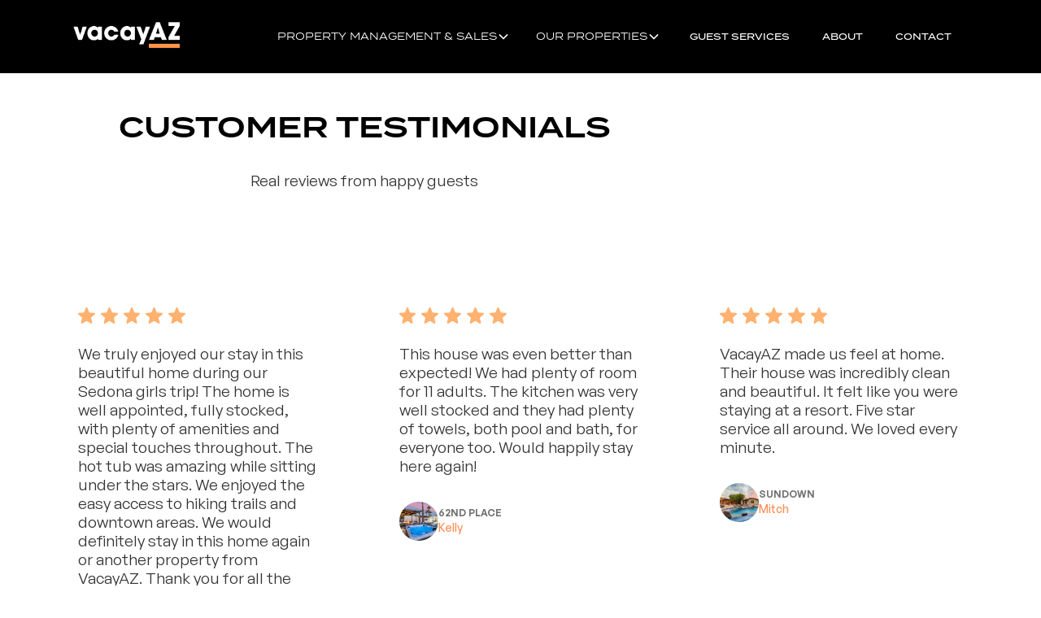

--- FILE ---
content_type: text/css
request_url: https://cdn.prod.website-files.com/6046b276f8122a3a077f2537/css/vacayaz.shared.9c4ae0738.min.css
body_size: 33227
content:
html{-webkit-text-size-adjust:100%;-ms-text-size-adjust:100%;font-family:sans-serif}body{margin:0}article,aside,details,figcaption,figure,footer,header,hgroup,main,menu,nav,section,summary{display:block}audio,canvas,progress,video{vertical-align:baseline;display:inline-block}audio:not([controls]){height:0;display:none}[hidden],template{display:none}a{background-color:#0000}a:active,a:hover{outline:0}abbr[title]{border-bottom:1px dotted}b,strong{font-weight:700}dfn{font-style:italic}h1{margin:.67em 0;font-size:2em}mark{color:#000;background:#ff0}small{font-size:80%}sub,sup{vertical-align:baseline;font-size:75%;line-height:0;position:relative}sup{top:-.5em}sub{bottom:-.25em}img{border:0}svg:not(:root){overflow:hidden}hr{box-sizing:content-box;height:0}pre{overflow:auto}code,kbd,pre,samp{font-family:monospace;font-size:1em}button,input,optgroup,select,textarea{color:inherit;font:inherit;margin:0}button{overflow:visible}button,select{text-transform:none}button,html input[type=button],input[type=reset]{-webkit-appearance:button;cursor:pointer}button[disabled],html input[disabled]{cursor:default}button::-moz-focus-inner,input::-moz-focus-inner{border:0;padding:0}input{line-height:normal}input[type=checkbox],input[type=radio]{box-sizing:border-box;padding:0}input[type=number]::-webkit-inner-spin-button,input[type=number]::-webkit-outer-spin-button{height:auto}input[type=search]{-webkit-appearance:none}input[type=search]::-webkit-search-cancel-button,input[type=search]::-webkit-search-decoration{-webkit-appearance:none}legend{border:0;padding:0}textarea{overflow:auto}optgroup{font-weight:700}table{border-collapse:collapse;border-spacing:0}td,th{padding:0}@font-face{font-family:webflow-icons;src:url([data-uri])format("truetype");font-weight:400;font-style:normal}[class^=w-icon-],[class*=\ w-icon-]{speak:none;font-variant:normal;text-transform:none;-webkit-font-smoothing:antialiased;-moz-osx-font-smoothing:grayscale;font-style:normal;font-weight:400;line-height:1;font-family:webflow-icons!important}.w-icon-slider-right:before{content:""}.w-icon-slider-left:before{content:""}.w-icon-nav-menu:before{content:""}.w-icon-arrow-down:before,.w-icon-dropdown-toggle:before{content:""}.w-icon-file-upload-remove:before{content:""}.w-icon-file-upload-icon:before{content:""}*{box-sizing:border-box}html{height:100%}body{color:#333;background-color:#fff;min-height:100%;margin:0;font-family:Arial,sans-serif;font-size:14px;line-height:20px}img{vertical-align:middle;max-width:100%;display:inline-block}html.w-mod-touch *{background-attachment:scroll!important}.w-block{display:block}.w-inline-block{max-width:100%;display:inline-block}.w-clearfix:before,.w-clearfix:after{content:" ";grid-area:1/1/2/2;display:table}.w-clearfix:after{clear:both}.w-hidden{display:none}.w-button{color:#fff;line-height:inherit;cursor:pointer;background-color:#3898ec;border:0;border-radius:0;padding:9px 15px;text-decoration:none;display:inline-block}input.w-button{-webkit-appearance:button}html[data-w-dynpage] [data-w-cloak]{color:#0000!important}.w-code-block{margin:unset}pre.w-code-block code{all:inherit}.w-optimization{display:contents}.w-webflow-badge,.w-webflow-badge>img{box-sizing:unset;width:unset;height:unset;max-height:unset;max-width:unset;min-height:unset;min-width:unset;margin:unset;padding:unset;float:unset;clear:unset;border:unset;border-radius:unset;background:unset;background-image:unset;background-position:unset;background-size:unset;background-repeat:unset;background-origin:unset;background-clip:unset;background-attachment:unset;background-color:unset;box-shadow:unset;transform:unset;direction:unset;font-family:unset;font-weight:unset;color:unset;font-size:unset;line-height:unset;font-style:unset;font-variant:unset;text-align:unset;letter-spacing:unset;-webkit-text-decoration:unset;text-decoration:unset;text-indent:unset;text-transform:unset;list-style-type:unset;text-shadow:unset;vertical-align:unset;cursor:unset;white-space:unset;word-break:unset;word-spacing:unset;word-wrap:unset;transition:unset}.w-webflow-badge{white-space:nowrap;cursor:pointer;box-shadow:0 0 0 1px #0000001a,0 1px 3px #0000001a;visibility:visible!important;opacity:1!important;z-index:2147483647!important;color:#aaadb0!important;overflow:unset!important;background-color:#fff!important;border-radius:3px!important;width:auto!important;height:auto!important;margin:0!important;padding:6px!important;font-size:12px!important;line-height:14px!important;text-decoration:none!important;display:inline-block!important;position:fixed!important;inset:auto 12px 12px auto!important;transform:none!important}.w-webflow-badge>img{position:unset;visibility:unset!important;opacity:1!important;vertical-align:middle!important;display:inline-block!important}h1,h2,h3,h4,h5,h6{margin-bottom:10px;font-weight:700}h1{margin-top:20px;font-size:38px;line-height:44px}h2{margin-top:20px;font-size:32px;line-height:36px}h3{margin-top:20px;font-size:24px;line-height:30px}h4{margin-top:10px;font-size:18px;line-height:24px}h5{margin-top:10px;font-size:14px;line-height:20px}h6{margin-top:10px;font-size:12px;line-height:18px}p{margin-top:0;margin-bottom:10px}blockquote{border-left:5px solid #e2e2e2;margin:0 0 10px;padding:10px 20px;font-size:18px;line-height:22px}figure{margin:0 0 10px}figcaption{text-align:center;margin-top:5px}ul,ol{margin-top:0;margin-bottom:10px;padding-left:40px}.w-list-unstyled{padding-left:0;list-style:none}.w-embed:before,.w-embed:after{content:" ";grid-area:1/1/2/2;display:table}.w-embed:after{clear:both}.w-video{width:100%;padding:0;position:relative}.w-video iframe,.w-video object,.w-video embed{border:none;width:100%;height:100%;position:absolute;top:0;left:0}fieldset{border:0;margin:0;padding:0}button,[type=button],[type=reset]{cursor:pointer;-webkit-appearance:button;border:0}.w-form{margin:0 0 15px}.w-form-done{text-align:center;background-color:#ddd;padding:20px;display:none}.w-form-fail{background-color:#ffdede;margin-top:10px;padding:10px;display:none}label{margin-bottom:5px;font-weight:700;display:block}.w-input,.w-select{color:#333;vertical-align:middle;background-color:#fff;border:1px solid #ccc;width:100%;height:38px;margin-bottom:10px;padding:8px 12px;font-size:14px;line-height:1.42857;display:block}.w-input::placeholder,.w-select::placeholder{color:#999}.w-input:focus,.w-select:focus{border-color:#3898ec;outline:0}.w-input[disabled],.w-select[disabled],.w-input[readonly],.w-select[readonly],fieldset[disabled] .w-input,fieldset[disabled] .w-select{cursor:not-allowed}.w-input[disabled]:not(.w-input-disabled),.w-select[disabled]:not(.w-input-disabled),.w-input[readonly],.w-select[readonly],fieldset[disabled]:not(.w-input-disabled) .w-input,fieldset[disabled]:not(.w-input-disabled) .w-select{background-color:#eee}textarea.w-input,textarea.w-select{height:auto}.w-select{background-color:#f3f3f3}.w-select[multiple]{height:auto}.w-form-label{cursor:pointer;margin-bottom:0;font-weight:400;display:inline-block}.w-radio{margin-bottom:5px;padding-left:20px;display:block}.w-radio:before,.w-radio:after{content:" ";grid-area:1/1/2/2;display:table}.w-radio:after{clear:both}.w-radio-input{float:left;margin:3px 0 0 -20px;line-height:normal}.w-file-upload{margin-bottom:10px;display:block}.w-file-upload-input{opacity:0;z-index:-100;width:.1px;height:.1px;position:absolute;overflow:hidden}.w-file-upload-default,.w-file-upload-uploading,.w-file-upload-success{color:#333;display:inline-block}.w-file-upload-error{margin-top:10px;display:block}.w-file-upload-default.w-hidden,.w-file-upload-uploading.w-hidden,.w-file-upload-error.w-hidden,.w-file-upload-success.w-hidden{display:none}.w-file-upload-uploading-btn{cursor:pointer;background-color:#fafafa;border:1px solid #ccc;margin:0;padding:8px 12px;font-size:14px;font-weight:400;display:flex}.w-file-upload-file{background-color:#fafafa;border:1px solid #ccc;flex-grow:1;justify-content:space-between;margin:0;padding:8px 9px 8px 11px;display:flex}.w-file-upload-file-name{font-size:14px;font-weight:400;display:block}.w-file-remove-link{cursor:pointer;width:auto;height:auto;margin-top:3px;margin-left:10px;padding:3px;display:block}.w-icon-file-upload-remove{margin:auto;font-size:10px}.w-file-upload-error-msg{color:#ea384c;padding:2px 0;display:inline-block}.w-file-upload-info{padding:0 12px;line-height:38px;display:inline-block}.w-file-upload-label{cursor:pointer;background-color:#fafafa;border:1px solid #ccc;margin:0;padding:8px 12px;font-size:14px;font-weight:400;display:inline-block}.w-icon-file-upload-icon,.w-icon-file-upload-uploading{width:20px;margin-right:8px;display:inline-block}.w-icon-file-upload-uploading{height:20px}.w-container{max-width:940px;margin-left:auto;margin-right:auto}.w-container:before,.w-container:after{content:" ";grid-area:1/1/2/2;display:table}.w-container:after{clear:both}.w-container .w-row{margin-left:-10px;margin-right:-10px}.w-row:before,.w-row:after{content:" ";grid-area:1/1/2/2;display:table}.w-row:after{clear:both}.w-row .w-row{margin-left:0;margin-right:0}.w-col{float:left;width:100%;min-height:1px;padding-left:10px;padding-right:10px;position:relative}.w-col .w-col{padding-left:0;padding-right:0}.w-col-1{width:8.33333%}.w-col-2{width:16.6667%}.w-col-3{width:25%}.w-col-4{width:33.3333%}.w-col-5{width:41.6667%}.w-col-6{width:50%}.w-col-7{width:58.3333%}.w-col-8{width:66.6667%}.w-col-9{width:75%}.w-col-10{width:83.3333%}.w-col-11{width:91.6667%}.w-col-12{width:100%}.w-hidden-main{display:none!important}@media screen and (max-width:991px){.w-container{max-width:728px}.w-hidden-main{display:inherit!important}.w-hidden-medium{display:none!important}.w-col-medium-1{width:8.33333%}.w-col-medium-2{width:16.6667%}.w-col-medium-3{width:25%}.w-col-medium-4{width:33.3333%}.w-col-medium-5{width:41.6667%}.w-col-medium-6{width:50%}.w-col-medium-7{width:58.3333%}.w-col-medium-8{width:66.6667%}.w-col-medium-9{width:75%}.w-col-medium-10{width:83.3333%}.w-col-medium-11{width:91.6667%}.w-col-medium-12{width:100%}.w-col-stack{width:100%;left:auto;right:auto}}@media screen and (max-width:767px){.w-hidden-main,.w-hidden-medium{display:inherit!important}.w-hidden-small{display:none!important}.w-row,.w-container .w-row{margin-left:0;margin-right:0}.w-col{width:100%;left:auto;right:auto}.w-col-small-1{width:8.33333%}.w-col-small-2{width:16.6667%}.w-col-small-3{width:25%}.w-col-small-4{width:33.3333%}.w-col-small-5{width:41.6667%}.w-col-small-6{width:50%}.w-col-small-7{width:58.3333%}.w-col-small-8{width:66.6667%}.w-col-small-9{width:75%}.w-col-small-10{width:83.3333%}.w-col-small-11{width:91.6667%}.w-col-small-12{width:100%}}@media screen and (max-width:479px){.w-container{max-width:none}.w-hidden-main,.w-hidden-medium,.w-hidden-small{display:inherit!important}.w-hidden-tiny{display:none!important}.w-col{width:100%}.w-col-tiny-1{width:8.33333%}.w-col-tiny-2{width:16.6667%}.w-col-tiny-3{width:25%}.w-col-tiny-4{width:33.3333%}.w-col-tiny-5{width:41.6667%}.w-col-tiny-6{width:50%}.w-col-tiny-7{width:58.3333%}.w-col-tiny-8{width:66.6667%}.w-col-tiny-9{width:75%}.w-col-tiny-10{width:83.3333%}.w-col-tiny-11{width:91.6667%}.w-col-tiny-12{width:100%}}.w-widget{position:relative}.w-widget-map{width:100%;height:400px}.w-widget-map label{width:auto;display:inline}.w-widget-map img{max-width:inherit}.w-widget-map .gm-style-iw{text-align:center}.w-widget-map .gm-style-iw>button{display:none!important}.w-widget-twitter{overflow:hidden}.w-widget-twitter-count-shim{vertical-align:top;text-align:center;background:#fff;border:1px solid #758696;border-radius:3px;width:28px;height:20px;display:inline-block;position:relative}.w-widget-twitter-count-shim *{pointer-events:none;-webkit-user-select:none;user-select:none}.w-widget-twitter-count-shim .w-widget-twitter-count-inner{text-align:center;color:#999;font-family:serif;font-size:15px;line-height:12px;position:relative}.w-widget-twitter-count-shim .w-widget-twitter-count-clear{display:block;position:relative}.w-widget-twitter-count-shim.w--large{width:36px;height:28px}.w-widget-twitter-count-shim.w--large .w-widget-twitter-count-inner{font-size:18px;line-height:18px}.w-widget-twitter-count-shim:not(.w--vertical){margin-left:5px;margin-right:8px}.w-widget-twitter-count-shim:not(.w--vertical).w--large{margin-left:6px}.w-widget-twitter-count-shim:not(.w--vertical):before,.w-widget-twitter-count-shim:not(.w--vertical):after{content:" ";pointer-events:none;border:solid #0000;width:0;height:0;position:absolute;top:50%;left:0}.w-widget-twitter-count-shim:not(.w--vertical):before{border-width:4px;border-color:#75869600 #5d6c7b #75869600 #75869600;margin-top:-4px;margin-left:-9px}.w-widget-twitter-count-shim:not(.w--vertical).w--large:before{border-width:5px;margin-top:-5px;margin-left:-10px}.w-widget-twitter-count-shim:not(.w--vertical):after{border-width:4px;border-color:#fff0 #fff #fff0 #fff0;margin-top:-4px;margin-left:-8px}.w-widget-twitter-count-shim:not(.w--vertical).w--large:after{border-width:5px;margin-top:-5px;margin-left:-9px}.w-widget-twitter-count-shim.w--vertical{width:61px;height:33px;margin-bottom:8px}.w-widget-twitter-count-shim.w--vertical:before,.w-widget-twitter-count-shim.w--vertical:after{content:" ";pointer-events:none;border:solid #0000;width:0;height:0;position:absolute;top:100%;left:50%}.w-widget-twitter-count-shim.w--vertical:before{border-width:5px;border-color:#5d6c7b #75869600 #75869600;margin-left:-5px}.w-widget-twitter-count-shim.w--vertical:after{border-width:4px;border-color:#fff #fff0 #fff0;margin-left:-4px}.w-widget-twitter-count-shim.w--vertical .w-widget-twitter-count-inner{font-size:18px;line-height:22px}.w-widget-twitter-count-shim.w--vertical.w--large{width:76px}.w-background-video{color:#fff;height:500px;position:relative;overflow:hidden}.w-background-video>video{object-fit:cover;z-index:-100;background-position:50%;background-size:cover;width:100%;height:100%;margin:auto;position:absolute;inset:-100%}.w-background-video>video::-webkit-media-controls-start-playback-button{-webkit-appearance:none;display:none!important}.w-background-video--control{background-color:#0000;padding:0;position:absolute;bottom:1em;right:1em}.w-background-video--control>[hidden]{display:none!important}.w-slider{text-align:center;clear:both;-webkit-tap-highlight-color:#0000;tap-highlight-color:#0000;background:#ddd;height:300px;position:relative}.w-slider-mask{z-index:1;white-space:nowrap;height:100%;display:block;position:relative;left:0;right:0;overflow:hidden}.w-slide{vertical-align:top;white-space:normal;text-align:left;width:100%;height:100%;display:inline-block;position:relative}.w-slider-nav{z-index:2;text-align:center;-webkit-tap-highlight-color:#0000;tap-highlight-color:#0000;height:40px;margin:auto;padding-top:10px;position:absolute;inset:auto 0 0}.w-slider-nav.w-round>div{border-radius:100%}.w-slider-nav.w-num>div{font-size:inherit;line-height:inherit;width:auto;height:auto;padding:.2em .5em}.w-slider-nav.w-shadow>div{box-shadow:0 0 3px #3336}.w-slider-nav-invert{color:#fff}.w-slider-nav-invert>div{background-color:#2226}.w-slider-nav-invert>div.w-active{background-color:#222}.w-slider-dot{cursor:pointer;background-color:#fff6;width:1em;height:1em;margin:0 3px .5em;transition:background-color .1s,color .1s;display:inline-block;position:relative}.w-slider-dot.w-active{background-color:#fff}.w-slider-dot:focus{outline:none;box-shadow:0 0 0 2px #fff}.w-slider-dot:focus.w-active{box-shadow:none}.w-slider-arrow-left,.w-slider-arrow-right{cursor:pointer;color:#fff;-webkit-tap-highlight-color:#0000;tap-highlight-color:#0000;-webkit-user-select:none;user-select:none;width:80px;margin:auto;font-size:40px;position:absolute;inset:0;overflow:hidden}.w-slider-arrow-left [class^=w-icon-],.w-slider-arrow-right [class^=w-icon-],.w-slider-arrow-left [class*=\ w-icon-],.w-slider-arrow-right [class*=\ w-icon-]{position:absolute}.w-slider-arrow-left:focus,.w-slider-arrow-right:focus{outline:0}.w-slider-arrow-left{z-index:3;right:auto}.w-slider-arrow-right{z-index:4;left:auto}.w-icon-slider-left,.w-icon-slider-right{width:1em;height:1em;margin:auto;inset:0}.w-slider-aria-label{clip:rect(0 0 0 0);border:0;width:1px;height:1px;margin:-1px;padding:0;position:absolute;overflow:hidden}.w-slider-force-show{display:block!important}.w-dropdown{text-align:left;z-index:900;margin-left:auto;margin-right:auto;display:inline-block;position:relative}.w-dropdown-btn,.w-dropdown-toggle,.w-dropdown-link{vertical-align:top;color:#222;text-align:left;white-space:nowrap;margin-left:auto;margin-right:auto;padding:20px;text-decoration:none;position:relative}.w-dropdown-toggle{-webkit-user-select:none;user-select:none;cursor:pointer;padding-right:40px;display:inline-block}.w-dropdown-toggle:focus{outline:0}.w-icon-dropdown-toggle{width:1em;height:1em;margin:auto 20px auto auto;position:absolute;top:0;bottom:0;right:0}.w-dropdown-list{background:#ddd;min-width:100%;display:none;position:absolute}.w-dropdown-list.w--open{display:block}.w-dropdown-link{color:#222;padding:10px 20px;display:block}.w-dropdown-link.w--current{color:#0082f3}.w-dropdown-link:focus{outline:0}@media screen and (max-width:767px){.w-nav-brand{padding-left:10px}}.w-lightbox-backdrop{cursor:auto;letter-spacing:normal;text-indent:0;text-shadow:none;text-transform:none;visibility:visible;white-space:normal;word-break:normal;word-spacing:normal;word-wrap:normal;color:#fff;text-align:center;z-index:2000;opacity:0;-webkit-user-select:none;-moz-user-select:none;-webkit-tap-highlight-color:transparent;background:#000000e6;outline:0;font-family:Helvetica Neue,Helvetica,Ubuntu,Segoe UI,Verdana,sans-serif;font-size:17px;font-style:normal;font-weight:300;line-height:1.2;list-style:disc;position:fixed;inset:0;-webkit-transform:translate(0)}.w-lightbox-backdrop,.w-lightbox-container{-webkit-overflow-scrolling:touch;height:100%;overflow:auto}.w-lightbox-content{height:100vh;position:relative;overflow:hidden}.w-lightbox-view{opacity:0;width:100vw;height:100vh;position:absolute}.w-lightbox-view:before{content:"";height:100vh}.w-lightbox-group,.w-lightbox-group .w-lightbox-view,.w-lightbox-group .w-lightbox-view:before{height:86vh}.w-lightbox-frame,.w-lightbox-view:before{vertical-align:middle;display:inline-block}.w-lightbox-figure{margin:0;position:relative}.w-lightbox-group .w-lightbox-figure{cursor:pointer}.w-lightbox-img{width:auto;max-width:none;height:auto}.w-lightbox-image{float:none;max-width:100vw;max-height:100vh;display:block}.w-lightbox-group .w-lightbox-image{max-height:86vh}.w-lightbox-caption{text-align:left;text-overflow:ellipsis;white-space:nowrap;background:#0006;padding:.5em 1em;position:absolute;bottom:0;left:0;right:0;overflow:hidden}.w-lightbox-embed{width:100%;height:100%;position:absolute;inset:0}.w-lightbox-control{cursor:pointer;background-position:50%;background-repeat:no-repeat;background-size:24px;width:4em;transition:all .3s;position:absolute;top:0}.w-lightbox-left{background-image:url([data-uri]);display:none;bottom:0;left:0}.w-lightbox-right{background-image:url([data-uri]);display:none;bottom:0;right:0}.w-lightbox-close{background-image:url([data-uri]);background-size:18px;height:2.6em;right:0}.w-lightbox-strip{white-space:nowrap;padding:0 1vh;line-height:0;position:absolute;bottom:0;left:0;right:0;overflow:auto hidden}.w-lightbox-item{box-sizing:content-box;cursor:pointer;width:10vh;padding:2vh 1vh;display:inline-block;-webkit-transform:translate(0,0)}.w-lightbox-active{opacity:.3}.w-lightbox-thumbnail{background:#222;height:10vh;position:relative;overflow:hidden}.w-lightbox-thumbnail-image{position:absolute;top:0;left:0}.w-lightbox-thumbnail .w-lightbox-tall{width:100%;top:50%;transform:translateY(-50%)}.w-lightbox-thumbnail .w-lightbox-wide{height:100%;left:50%;transform:translate(-50%)}.w-lightbox-spinner{box-sizing:border-box;border:5px solid #0006;border-radius:50%;width:40px;height:40px;margin-top:-20px;margin-left:-20px;animation:.8s linear infinite spin;position:absolute;top:50%;left:50%}.w-lightbox-spinner:after{content:"";border:3px solid #0000;border-bottom-color:#fff;border-radius:50%;position:absolute;inset:-4px}.w-lightbox-hide{display:none}.w-lightbox-noscroll{overflow:hidden}@media (min-width:768px){.w-lightbox-content{height:96vh;margin-top:2vh}.w-lightbox-view,.w-lightbox-view:before{height:96vh}.w-lightbox-group,.w-lightbox-group .w-lightbox-view,.w-lightbox-group .w-lightbox-view:before{height:84vh}.w-lightbox-image{max-width:96vw;max-height:96vh}.w-lightbox-group .w-lightbox-image{max-width:82.3vw;max-height:84vh}.w-lightbox-left,.w-lightbox-right{opacity:.5;display:block}.w-lightbox-close{opacity:.8}.w-lightbox-control:hover{opacity:1}}.w-lightbox-inactive,.w-lightbox-inactive:hover{opacity:0}.w-richtext:before,.w-richtext:after{content:" ";grid-area:1/1/2/2;display:table}.w-richtext:after{clear:both}.w-richtext[contenteditable=true]:before,.w-richtext[contenteditable=true]:after{white-space:initial}.w-richtext ol,.w-richtext ul{overflow:hidden}.w-richtext .w-richtext-figure-selected.w-richtext-figure-type-video div:after,.w-richtext .w-richtext-figure-selected[data-rt-type=video] div:after,.w-richtext .w-richtext-figure-selected.w-richtext-figure-type-image div,.w-richtext .w-richtext-figure-selected[data-rt-type=image] div{outline:2px solid #2895f7}.w-richtext figure.w-richtext-figure-type-video>div:after,.w-richtext figure[data-rt-type=video]>div:after{content:"";display:none;position:absolute;inset:0}.w-richtext figure{max-width:60%;position:relative}.w-richtext figure>div:before{cursor:default!important}.w-richtext figure img{width:100%}.w-richtext figure figcaption.w-richtext-figcaption-placeholder{opacity:.6}.w-richtext figure div{color:#0000;font-size:0}.w-richtext figure.w-richtext-figure-type-image,.w-richtext figure[data-rt-type=image]{display:table}.w-richtext figure.w-richtext-figure-type-image>div,.w-richtext figure[data-rt-type=image]>div{display:inline-block}.w-richtext figure.w-richtext-figure-type-image>figcaption,.w-richtext figure[data-rt-type=image]>figcaption{caption-side:bottom;display:table-caption}.w-richtext figure.w-richtext-figure-type-video,.w-richtext figure[data-rt-type=video]{width:60%;height:0}.w-richtext figure.w-richtext-figure-type-video iframe,.w-richtext figure[data-rt-type=video] iframe{width:100%;height:100%;position:absolute;top:0;left:0}.w-richtext figure.w-richtext-figure-type-video>div,.w-richtext figure[data-rt-type=video]>div{width:100%}.w-richtext figure.w-richtext-align-center{clear:both;margin-left:auto;margin-right:auto}.w-richtext figure.w-richtext-align-center.w-richtext-figure-type-image>div,.w-richtext figure.w-richtext-align-center[data-rt-type=image]>div{max-width:100%}.w-richtext figure.w-richtext-align-normal{clear:both}.w-richtext figure.w-richtext-align-fullwidth{text-align:center;clear:both;width:100%;max-width:100%;margin-left:auto;margin-right:auto;display:block}.w-richtext figure.w-richtext-align-fullwidth>div{padding-bottom:inherit;display:inline-block}.w-richtext figure.w-richtext-align-fullwidth>figcaption{display:block}.w-richtext figure.w-richtext-align-floatleft{float:left;clear:none;margin-right:15px}.w-richtext figure.w-richtext-align-floatright{float:right;clear:none;margin-left:15px}.w-nav{z-index:1000;background:#ddd;position:relative}.w-nav:before,.w-nav:after{content:" ";grid-area:1/1/2/2;display:table}.w-nav:after{clear:both}.w-nav-brand{float:left;color:#333;text-decoration:none;position:relative}.w-nav-link{vertical-align:top;color:#222;text-align:left;margin-left:auto;margin-right:auto;padding:20px;text-decoration:none;display:inline-block;position:relative}.w-nav-link.w--current{color:#0082f3}.w-nav-menu{float:right;position:relative}[data-nav-menu-open]{text-align:center;background:#c8c8c8;min-width:200px;position:absolute;top:100%;left:0;right:0;overflow:visible;display:block!important}.w--nav-link-open{display:block;position:relative}.w-nav-overlay{width:100%;display:none;position:absolute;top:100%;left:0;right:0;overflow:hidden}.w-nav-overlay [data-nav-menu-open]{top:0}.w-nav[data-animation=over-left] .w-nav-overlay{width:auto}.w-nav[data-animation=over-left] .w-nav-overlay,.w-nav[data-animation=over-left] [data-nav-menu-open]{z-index:1;top:0;right:auto}.w-nav[data-animation=over-right] .w-nav-overlay{width:auto}.w-nav[data-animation=over-right] .w-nav-overlay,.w-nav[data-animation=over-right] [data-nav-menu-open]{z-index:1;top:0;left:auto}.w-nav-button{float:right;cursor:pointer;-webkit-tap-highlight-color:#0000;tap-highlight-color:#0000;-webkit-user-select:none;user-select:none;padding:18px;font-size:24px;display:none;position:relative}.w-nav-button:focus{outline:0}.w-nav-button.w--open{color:#fff;background-color:#c8c8c8}.w-nav[data-collapse=all] .w-nav-menu{display:none}.w-nav[data-collapse=all] .w-nav-button,.w--nav-dropdown-open,.w--nav-dropdown-toggle-open{display:block}.w--nav-dropdown-list-open{position:static}@media screen and (max-width:991px){.w-nav[data-collapse=medium] .w-nav-menu{display:none}.w-nav[data-collapse=medium] .w-nav-button{display:block}}@media screen and (max-width:767px){.w-nav[data-collapse=small] .w-nav-menu{display:none}.w-nav[data-collapse=small] .w-nav-button{display:block}.w-nav-brand{padding-left:10px}}@media screen and (max-width:479px){.w-nav[data-collapse=tiny] .w-nav-menu{display:none}.w-nav[data-collapse=tiny] .w-nav-button{display:block}}.w-tabs{position:relative}.w-tabs:before,.w-tabs:after{content:" ";grid-area:1/1/2/2;display:table}.w-tabs:after{clear:both}.w-tab-menu{position:relative}.w-tab-link{vertical-align:top;text-align:left;cursor:pointer;color:#222;background-color:#ddd;padding:9px 30px;text-decoration:none;display:inline-block;position:relative}.w-tab-link.w--current{background-color:#c8c8c8}.w-tab-link:focus{outline:0}.w-tab-content{display:block;position:relative;overflow:hidden}.w-tab-pane{display:none;position:relative}.w--tab-active{display:block}@media screen and (max-width:479px){.w-tab-link{display:block}}.w-ix-emptyfix:after{content:""}@keyframes spin{0%{transform:rotate(0)}to{transform:rotate(360deg)}}.w-dyn-empty{background-color:#ddd;padding:10px}.w-dyn-hide,.w-dyn-bind-empty,.w-condition-invisible{display:none!important}.wf-layout-layout{display:grid}@font-face{font-family:Generalsans;src:url(https://cdn.prod.website-files.com/6046b276f8122a3a077f2537/65939dccccedd2e926547a90_GeneralSans-Bold.ttf)format("truetype");font-weight:700;font-style:normal;font-display:swap}@font-face{font-family:Generalsans;src:url(https://cdn.prod.website-files.com/6046b276f8122a3a077f2537/65939dcc7a7ca5bdd0d9e274_GeneralSans-MediumItalic.ttf)format("truetype");font-weight:500;font-style:italic;font-display:swap}@font-face{font-family:Generalsans;src:url(https://cdn.prod.website-files.com/6046b276f8122a3a077f2537/65939dcc29117d77035e29e3_GeneralSans-SemiboldItalic.ttf)format("truetype");font-weight:600;font-style:italic;font-display:swap}@font-face{font-family:Generalsans;src:url(https://cdn.prod.website-files.com/6046b276f8122a3a077f2537/65939dcc6df8ea43c33a6014_GeneralSans-BoldItalic.ttf)format("truetype");font-weight:700;font-style:italic;font-display:swap}@font-face{font-family:Generalsans;src:url(https://cdn.prod.website-files.com/6046b276f8122a3a077f2537/65939dcc8583e7181351c250_GeneralSans-Medium.ttf)format("truetype");font-weight:500;font-style:normal;font-display:swap}@font-face{font-family:Generalsans;src:url(https://cdn.prod.website-files.com/6046b276f8122a3a077f2537/65939dcc04d90dc84a5429aa_GeneralSans-Regular.ttf)format("truetype");font-weight:400;font-style:normal;font-display:swap}@font-face{font-family:Generalsans;src:url(https://cdn.prod.website-files.com/6046b276f8122a3a077f2537/65939dcc29117d77035e29de_GeneralSans-LightItalic.ttf)format("truetype");font-weight:300;font-style:italic;font-display:swap}@font-face{font-family:Generalsans;src:url(https://cdn.prod.website-files.com/6046b276f8122a3a077f2537/65939dcc51d79a17385fe281_GeneralSans-Extralight.ttf)format("truetype");font-weight:200;font-style:normal;font-display:swap}@font-face{font-family:Generalsans;src:url(https://cdn.prod.website-files.com/6046b276f8122a3a077f2537/65939dcc0375bb61722546ce_GeneralSans-Italic.ttf)format("truetype");font-weight:400;font-style:italic;font-display:swap}@font-face{font-family:Generalsans;src:url(https://cdn.prod.website-files.com/6046b276f8122a3a077f2537/65939dcc4586cb3cc0a8383c_GeneralSans-ExtralightItalic.ttf)format("truetype");font-weight:200;font-style:italic;font-display:swap}@font-face{font-family:Generalsans;src:url(https://cdn.prod.website-files.com/6046b276f8122a3a077f2537/65939dcc0375bb61722546ca_GeneralSans-Light.ttf)format("truetype");font-weight:300;font-style:normal;font-display:swap}@font-face{font-family:Generalsans;src:url(https://cdn.prod.website-files.com/6046b276f8122a3a077f2537/65939dccb67afefeec5c86cb_GeneralSans-Semibold.ttf)format("truetype");font-weight:600;font-style:normal;font-display:swap}:root{--coral:#ff7632cc;--white:white;--dark-orange:#ff9032;--black:black;--transparent:#3898ec00;--color:grey;--light-gray:#e9e9e9;--soft-white:var(--light-gray);--0e0e0e:#0e0e0e}.w-layout-grid{grid-row-gap:16px;grid-column-gap:16px;grid-template-rows:auto auto;grid-template-columns:1fr 1fr;grid-auto-columns:1fr;display:grid}.w-layout-blockcontainer{max-width:940px;margin-left:auto;margin-right:auto;display:block}.w-checkbox{margin-bottom:5px;padding-left:20px;display:block}.w-checkbox:before{content:" ";grid-area:1/1/2/2;display:table}.w-checkbox:after{content:" ";clear:both;grid-area:1/1/2/2;display:table}.w-checkbox-input{float:left;margin:4px 0 0 -20px;line-height:normal}.w-checkbox-input--inputType-custom{border:1px solid #ccc;border-radius:2px;width:12px;height:12px}.w-checkbox-input--inputType-custom.w--redirected-checked{background-color:#3898ec;background-image:url(https://d3e54v103j8qbb.cloudfront.net/static/custom-checkbox-checkmark.589d534424.svg);background-position:50%;background-repeat:no-repeat;background-size:cover;border-color:#3898ec}.w-checkbox-input--inputType-custom.w--redirected-focus{box-shadow:0 0 3px 1px #3898ec}.w-form-formrecaptcha{margin-bottom:8px}.w-pagination-wrapper{flex-wrap:wrap;justify-content:center;display:flex}.w-pagination-previous{color:#333;background-color:#fafafa;border:1px solid #ccc;border-radius:2px;margin-left:10px;margin-right:10px;padding:9px 20px;font-size:14px;display:block}.w-pagination-previous-icon{margin-right:4px}.w-pagination-next{color:#333;background-color:#fafafa;border:1px solid #ccc;border-radius:2px;margin-left:10px;margin-right:10px;padding:9px 20px;font-size:14px;display:block}.w-pagination-next-icon{margin-left:4px}@media screen and (max-width:991px){.w-layout-blockcontainer{max-width:728px}}@media screen and (max-width:767px){.w-layout-blockcontainer{max-width:none}}body{color:#333;font-family:Generalsans,sans-serif;font-size:14px;line-height:20px}h1{margin-top:20px;margin-bottom:10px;font-family:Generalsans,sans-serif;font-size:38px;font-weight:600;line-height:44px}h2{text-transform:capitalize;margin-top:20px;margin-bottom:10px;font-family:Generalsans,sans-serif;font-size:32px;font-weight:500;line-height:36px}h3{color:#000;margin-top:20px;margin-bottom:10px;font-family:Generalsans,sans-serif;font-size:24px;font-weight:600;line-height:30px}h4{margin-top:10px;margin-bottom:10px;font-family:Generalsans,sans-serif;font-size:18px;font-weight:600;line-height:24px}h5{margin-top:5px;margin-bottom:10px;font-family:Generalsans,sans-serif;font-size:16px;font-weight:600;line-height:1.4em}h6{margin-top:10px;margin-bottom:10px;font-family:Generalsans,sans-serif;font-size:12px;font-weight:500;line-height:18px}p{margin-top:20px;margin-bottom:10px;font-family:Generalsans,sans-serif;font-size:18px;line-height:1.4em}a{color:var(--coral);font-weight:500;text-decoration:none}ul,ol{margin-top:0;margin-bottom:10px;padding-left:40px}img{max-width:100%;display:inline-block}label{margin-bottom:5px;font-family:century-gothic,sans-serif;font-weight:700;display:block}strong{font-weight:700}.full-section{justify-content:center;align-items:center;height:auto;min-height:100vh;display:flex}.full-section.home-hero{background-image:url(https://cdn.prod.website-files.com/6046b276f8122a3a077f2537/6046b8ffb6441d7c90b134e5_slide1.png);background-position:0 0;background-size:cover}.full-section.prop-mgmt-hero{background-image:linear-gradient(#00000080,#00000080),url(https://cdn.prod.website-files.com/6046b276f8122a3a077f2537/6046eb1a850f9a4b334fd9f0_Miramonte-466.jpg);background-position:0 0,0 0;background-size:auto,cover}.full-section.contact-hero{background-image:linear-gradient(#00000080,#00000080),url(https://cdn.prod.website-files.com/6046b276f8122a3a077f2537/604766fe4ea9acb6f4749c51_header-bg-contact-us.jpg);background-position:0 0,0 0;background-size:auto,cover}.full-section.guest-serv-hero{background-image:linear-gradient(#00000080,#00000080),url(https://cdn.prod.website-files.com/6046b276f8122a3a077f2537/60476d4e349e7d88364ea7a5_scottsdale-vacation-rental-homes.jpg);background-position:0 0,50% 100%;background-size:auto,cover}.full-section.about-hero{background-image:linear-gradient(#00000080,#00000080),url(https://cdn.prod.website-files.com/6046b276f8122a3a077f2537/60477710afef497b7b56a9c2_vacation-property-management.jpg);background-position:0 0,0 0;background-size:auto,cover}.full-section.diff-section{background-image:linear-gradient(#00000080,#00000080),url(https://cdn.prod.website-files.com/6046b276f8122a3a077f2537/60477d5e39ab9726ba3d354f_fireplace-yard.jpg);background-position:0 0,0 0;background-size:auto,cover;align-items:flex-start;padding-top:40px}.my-contain{max-width:1100px;padding:20px}.my-contain.middle{text-align:center;flex:0 auto}.my-contain.full{width:100%}.my-contain.center{justify-content:center;align-self:auto;display:flex}.my-contain.wide{max-width:1800px}.heading{font-size:42px;line-height:1.4em}.heading.white{color:var(--white);font-family:century-gothic,sans-serif}.logo{max-width:131px}.nav-link{color:var(--white);text-transform:uppercase;font-family:century-gothic,sans-serif;font-weight:700}.nav-link.w--current{color:var(--dark-orange)}.navbar{background-color:#ddd0;width:100%;padding-top:15px;padding-bottom:15px;position:fixed}.section{flex-direction:column;justify-content:center;align-items:center;min-height:500px;display:flex}.section.who-we-are{background-image:linear-gradient(#00000080,#00000080),url(https://cdn.prod.website-files.com/6046b276f8122a3a077f2537/6046bfc8a84ac518ba1fb4a4_scottsdale-vacation-rental-property-management-1.jpg);background-position:0 0,50% 20%;background-size:auto,auto;align-items:center;min-height:70vh}.section.how-much{background-image:linear-gradient(#00000080,#00000080),url(https://cdn.prod.website-files.com/6046b276f8122a3a077f2537/6046c4087a61fb6255104956_Rectangle92.jpg);background-position:0 0,0 0;background-size:auto,cover;min-height:500px}.section.art{background-image:url(https://cdn.prod.website-files.com/6046b276f8122a3a077f2537/6046c519fc4c53fd429131a0_brush4.png);background-position:105% 10%;background-repeat:no-repeat;background-size:350px;min-height:70vh}.section.contact{background-color:#000;min-height:400px}.section.form-section{background-image:linear-gradient(#000,#000);padding-top:40px;padding-bottom:40px}.section.art-2{background-image:url(https://cdn.prod.website-files.com/6046b276f8122a3a077f2537/60476f4b01f052bbbb364453_brush3.png);background-position:103% 0;background-repeat:no-repeat;background-size:auto 400px}.section.black-bg{background-image:linear-gradient(#000,#000)}.section.short{min-height:400px}.section.full{min-height:auto}.center{text-align:center}.center.orange{color:var(--dark-orange)}.center.white{margin-bottom:40px}.grid{grid-template-rows:auto;grid-template-columns:1fr 1fr 1fr 1fr;margin-top:40px;margin-bottom:40px}.grid.about-guests{grid-template-columns:1fr 1fr 1fr}.icon-div-wrapper{flex-direction:column;align-items:center;min-width:250px;display:flex}.full-contain{width:100%;height:auto}.full-grid{grid-column-gap:0px;background-color:var(--dark-orange);grid-template-rows:auto;grid-template-columns:1fr 1fr 1fr;height:400px}.full-grid-link-div{color:#030303;justify-content:center;align-items:center;width:100%;height:100%;text-decoration:none;display:flex}.orange{color:var(--dark-orange)}.white{color:var(--white)}.white.small{font-size:14px}.white.heading-style-h2{font-size:38px;font-weight:600}.primary-button{background-color:var(--dark-orange);margin-left:0;margin-right:20px;font-family:century-gothic,sans-serif}.primary-button.submit{margin-top:40px}.left{text-align:left}.left.white{margin-top:40px}.icon{max-width:50%;margin-bottom:40px}.icon-text{font-size:14px}.button-wrapper{justify-content:center;margin-top:20px;display:flex}.button-wrapper.left{justify-content:flex-start}.footer{z-index:9999;background-image:linear-gradient(to bottom,var(--black),var(--black));object-fit:cover;justify-content:center;align-items:center;width:100%;min-height:500px;display:flex;position:relative;overflow:visible}.footer-grid{grid-template-rows:auto;grid-template-columns:1fr 1fr 1fr 1fr 1fr}.footer-wrapper{color:var(--white);flex-direction:column;align-items:flex-start;min-width:200px;display:flex}.footer-wrapper.right{align-items:flex-start}.footer-link{color:#ffffffc7;margin-bottom:15px;font-family:Generalsans,sans-serif;font-size:13px;text-decoration:none}.footer-text{color:#ffffffc7;margin-bottom:15px;font-family:Generalsans,sans-serif;font-size:13px;font-weight:300;text-decoration:none}.footer-logo{width:146px;max-width:none;height:auto;max-height:none}.social-link{margin-right:20px}.social-icon-wrapper{align-items:center;margin-top:10px;display:flex}.social-logo{width:30px;max-width:none}.bbb{width:125px;margin-top:20px}.horizontal-div{justify-content:space-around;align-items:center;display:flex}.superhost-icon{width:200px;max-width:none}.luxe-wrapper{margin-top:60px;margin-bottom:60px;position:relative}.luxe-content-div{flex-direction:column;justify-content:center;align-items:center;display:flex;position:absolute;inset:0%}.mgmt-grid{grid-column-gap:0px;grid-row-gap:0px}.mgmt-grid-wrapper{background-image:url(https://cdn.prod.website-files.com/6046b276f8122a3a077f2537/6046f0635f1b5b32b2370b4f_watermark.jpg);background-position:0 0;background-size:cover;flex-direction:column;justify-content:center;align-items:center;min-height:350px;padding-left:40px;padding-right:40px;display:flex}.mgmt-grid-wrapper.orange-bg{background-image:linear-gradient(to bottom,var(--dark-orange),var(--dark-orange));flex-direction:column;padding-left:40px;padding-right:40px}.brush{width:50%}.list{list-style-type:square}.half-section{justify-content:center;align-items:center;height:75vh;display:flex}.half-section.number-section{background-image:linear-gradient(#00000052,#00000052),url(https://cdn.prod.website-files.com/6046b276f8122a3a077f2537/6046b8ffb6441d7c90b134e5_slide1.png);background-position:0 0,50%;background-size:auto,cover;height:50vh}.slider{width:100%;height:100%}.slide-1{background-image:url(https://cdn.prod.website-files.com/6046b276f8122a3a077f2537/60470071c6f54119472ae3b3_kitchen.jpg);background-position:0 0;background-size:cover}.slide-2{background-image:url(https://cdn.prod.website-files.com/6046b276f8122a3a077f2537/604700716886356ec5debfe5_property-slide2.jpg);background-position:0 0;background-size:cover}.slide-3{background-image:url(https://cdn.prod.website-files.com/6046b276f8122a3a077f2537/6047007234332924c41247db_property-slide3.jpg);background-position:0 0;background-size:cover}.faq-grid{margin-top:40px;margin-bottom:40px}.small{margin-top:10px;font-size:14px}.field-label{color:#fff}.form-name-wrapper{display:flex}.text-field{color:var(--black);margin-left:0;margin-right:0;font-family:Generalsans,sans-serif}.text-field-first{margin-left:0;margin-right:40px;font-family:Generalsans,sans-serif}.container{max-width:1100px;padding-left:0;padding-right:0}.value-grid{grid-column-gap:43px;grid-row-gap:30px;grid-template-columns:.5fr 1fr;margin-top:60px}.value-wrapper{flex-direction:column;align-items:center;display:flex}.value-text-wrapper{align-items:center;display:flex}.list-2{width:80%;margin-top:40px;font-family:century-gothic,sans-serif;font-weight:700}.list-item{margin-bottom:20px;padding-left:20px;font-size:16px}.list-wrapper{justify-content:center;display:flex}.val-grid-wrapper.center{padding:30px}.grid-2{margin-top:60px;margin-bottom:60px}.team-grid{grid-column-gap:0px;grid-row-gap:0px}.team-grid._21{margin-top:60px}.team-grid._21.stat{grid-template-rows:auto;margin-top:0}.team-grid.stat{grid-template-rows:auto}.team-grid-wrapper{flex-direction:column;justify-content:center;align-items:center;min-height:auto;padding-left:0;padding-right:0;display:flex}.team-detail-wrapper{width:100%;margin-top:20px}.team-img-wrapper{object-fit:cover;flex-direction:column;justify-content:center;align-items:center;width:100%;height:auto;min-height:auto;padding-left:0;padding-right:0;display:flex;overflow:hidden}.team-img{object-fit:cover;object-position:50% 0%;width:100%;height:auto;min-height:400px;max-height:400px;overflow:visible}.team-img.nudge-left{object-position:75% 50%}.team-img.nudge-right{object-position:23% 50%}.large{font-size:24px;font-weight:700}.med-text-wrapper{width:675px}.partner-grid{opacity:1;grid-template-rows:auto;grid-template-columns:1fr 1fr 1fr 1fr;place-items:start center;margin-top:60px;margin-bottom:60px}.property-hero-section{flex-direction:column;justify-content:center;align-items:center;height:auto;min-height:100px;margin-bottom:60px;padding-top:60px;padding-bottom:0;display:flex}.mycontain{max-width:1100px;padding:20px}.mycontain.gray{background-image:linear-gradient(#f5f5f5,#f5f5f5)}.mycontain.amen{flex:1}.mycontain.stick{position:sticky;top:40px}.mycontain.wide{max-width:1500px}.home-hero{background-color:#fff;flex-direction:row;justify-content:center;align-items:center;height:100vh;display:none;position:relative}._21-h1{color:var(--black);text-transform:uppercase;font-family:termina,sans-serif;font-size:35px;font-weight:600;line-height:1.4em}._21-h1.center.prop{margin-bottom:60px}._21-h1.center.prop.prop-results-title{display:none}._21-h1.super{font-size:60px;font-weight:700}._21-h1.super.counter.rust{color:#9d4a2e}._21-h1.long{width:auto;padding-right:0%}._21-h1.white{color:var(--white)}._21-h1.white.half{padding-right:40%}._21-h1.white.notop{margin-top:0}._21-h1.white.notop.mega{font-size:60px}._21-h1.orange{color:var(--dark-orange)}._21-h1.case-amen{margin-bottom:20px;font-weight:500}._21-h1.prop-name{text-transform:capitalize;margin-top:0;font-size:32px}.propmgmt-hero-image{z-index:-1;object-fit:cover;object-position:52% 18%;width:50vw;height:100vh;position:relative;inset:0% 0% 0% auto}.propmgmt-hero-image.prop{z-index:1}._21-primary-button{color:var(--black);text-transform:capitalize;background-color:#3898ec00;border:2px solid #000;border-radius:5px;padding:9px 15px;font-family:Generalsans,sans-serif;font-weight:500}._21-primary-button.allprop-button{margin-top:10px;padding:8px 9px;font-size:12px;line-height:15px}._21-primary-button.allprop-button.orange{max-width:120px;max-height:45px}._21-primary-button.allprop-button.orange.api-listing-link{text-align:center;font-size:14px;font-weight:500}._21-primary-button.allprop-button.orange.backup-override-button{text-align:center;font-size:14px}._21-primary-button.prop-page{text-align:center;max-width:300px;padding:11px;font-size:15px;text-decoration:none}._21-primary-button.orange{border-color:var(--dark-orange);background-image:linear-gradient(to bottom,var(--dark-orange),var(--dark-orange));color:var(--white);margin-top:20px;display:inline-block}._21-primary-button.orange.hide{display:none}._21-primary-button.top{margin-top:20px}._21-primary-button.white{border-color:var(--white);color:var(--white);margin-top:20px}._21-primary-button.white.fill{color:var(--black);background-color:#fff}._21-secondary-button{color:var(--black);text-transform:capitalize;background-color:#3898ec00;border:0 solid #000;margin-left:10px;font-family:Generalsans,sans-serif;font-weight:400}._21-secondary-button.all-propbutton{font-size:12px}._21-secondary-button.white{color:var(--white)}._21-button-wrapper{flex-direction:row;margin-top:40px;display:flex}._21-navbar{background-color:var(--black);width:100%;padding-top:15px;padding-bottom:15px;position:fixed}._21-navbar.transparent{background-color:var(--transparent)}._21-navmenu{text-transform:uppercase;justify-content:space-around;align-items:center;font-family:termina,sans-serif;font-size:12px;display:flex}.brand{padding-top:12px;padding-bottom:12px}.home-aboutguests{flex-wrap:nowrap;justify-content:center;align-items:center;min-height:325px;display:flex}._21-p{font-family:Generalsans,sans-serif;font-size:17px;font-weight:400;line-height:1.4em}._21-p.review{color:#000;margin-top:10px}._21-p.top{margin-top:0;margin-bottom:0}._21-p.sub{margin-top:10px}._21-p.sub.description-text{width:100%;max-width:1100px;margin-left:auto;margin-right:auto;padding:20px}._21-p.bio{display:none}._21-p.white.notop{margin-top:0}._21-p.bed{text-transform:capitalize;margin-top:0}._21-h3{font-family:Generalsans,sans-serif;font-size:18px;font-weight:500}._21-h3.center{font-weight:400}._21-h3.center.grey{color:#868686;margin-top:0}._21-h3.white.case{font-weight:700}.home-hero-text{width:90%;padding-left:38px;padding-right:38px}.home-hero-text-wrapper{justify-content:center;display:flex}.home-best{justify-content:center;align-items:center;min-height:500px;display:flex}.home-best-grid{grid-template-rows:auto;padding:24px}.home-best-city-div{color:silver;cursor:default;width:auto;height:50px;margin-left:0;margin-right:10px;padding-bottom:10px;padding-left:10px;padding-right:10px}.home-best-city-div:hover{border-bottom:4px solid var(--dark-orange);color:var(--black)}.home-best-city-wrapper{display:flex}.home-best-grid-img-div{height:auto;min-height:340px}.home-best-img-scottsdale{object-fit:cover;display:block}.home-best-img-phx,.home-best-img-sedona{object-fit:cover;display:none}.home-featured{height:auto}.home-feat-collection{height:100%;position:relative}.collection-item{object-fit:fill;background-image:url(https://d3e54v103j8qbb.cloudfront.net/img/background-image.svg);background-position:0 0;background-size:cover;grid-template-rows:auto auto;grid-template-columns:1fr 1fr;grid-auto-columns:1fr;justify-content:center;align-items:flex-end;min-height:100vh;display:flex}.home-reviews{background-color:#000;justify-content:center;align-items:center;min-height:80vh;display:flex}.home-feat-stat-div{justify-content:center;display:flex}.home-feat-stat-wrap{background-image:linear-gradient(to bottom,var(--white),var(--white));flex:1;justify-content:space-between;align-items:center;margin-bottom:40px;padding:15px 20px;display:flex;position:static;inset:auto 0% 3%;box-shadow:0 -12px 20px -16px #ffffff94}.amen-collection-list-wrapper{flex:1;width:auto;max-width:none;padding-left:0;padding-right:0}.amen-collection-list-wrapper.hide{display:none}._21-subtitle{margin-top:0;margin-bottom:0;font-family:Generalsans,sans-serif;font-size:14px;font-weight:500;line-height:1.6em}._21-subtitle.number{margin-top:0;margin-bottom:0;margin-right:5px}._21-subtitle.number.text-color-white{color:#fff}._21-subtitle.city-hide{display:none}._21-subtitle.white.dim{opacity:.5}._21-subtitle.grey{color:var(--color)}.amen-icon{max-width:25px;margin-right:10px;font-size:20px}.amen-collection{justify-content:flex-start;align-items:center;display:flex}._21-h2{text-transform:uppercase;white-space:normal;flex:0 auto;margin-top:0;margin-bottom:0;font-family:termina,sans-serif;font-size:24px;line-height:1.2em}._21-h2.feat-prop-name{margin-right:20px}._21-h2.allprop-name{padding-top:10px;padding-bottom:10px}._21-h2.mapprop-name{text-transform:capitalize;padding-top:5px;padding-bottom:5px;font-family:Generalsans,sans-serif;font-size:16px;font-weight:600}.home-review-grid{grid-template-rows:auto;padding:24px}.review-collection-item{background-image:linear-gradient(#ebebebeb,#ebebebeb);border-radius:10px;flex-direction:column;justify-content:flex-start;align-items:flex-start;min-height:auto;margin-bottom:20px;padding:13px 30px;font-family:Generalsans,sans-serif;display:flex}.review-name-text{font-family:Generalsans,sans-serif;font-size:14px;font-weight:500}.amen-item-wrapper,.feat-home-icon-wrapper{align-items:center;margin-right:20px;display:flex}.feat-home-icon-wrapper.home{margin-right:5px}.prop-icon{width:25px;margin-right:5px}.next{background-color:#0000;flex:0 auto;align-items:center;width:auto;font-family:termina,sans-serif;text-decoration:none;display:flex}.pagination{flex-flow:row;align-items:center;padding-top:25px;padding-bottom:25px}.ourprop-hero{justify-content:center;align-items:center;min-height:auto;padding-top:60px;display:flex}.ourprop-hero.feat-prop-wrap.hide{display:none}.ourprop-hero-collection{justify-content:center;align-items:center;margin-top:40px;display:flex}.ourprop-hero-featured-list{width:100%;height:auto}.ourprop-hero-featured-item{object-fit:contain;position:relative;box-shadow:0 0 40px #00000073}.ourprop-feat-stat-wrap{background-image:linear-gradient(to bottom,var(--white),var(--white));flex:1;justify-content:space-between;align-items:center;margin-bottom:0;padding:15px 20px;display:flex;position:absolute;inset:auto 0% 0%;box-shadow:0 -12px 20px -16px #ffffff94}.api-properties-container{color:#fff;justify-content:center;align-items:center;min-height:auto;padding-top:0;padding-bottom:60px;display:flex}.api-properties-container.backup{display:none}.api-properties-container.no-top{padding-top:0}.ourprops-allprops-collection{margin-top:0}.allprops-wrapper{color:#000;width:auto;margin-bottom:10px}.allprops-thumb{object-fit:cover;width:100%;height:100%;min-height:350px;max-height:350px}.allprops-thumb.prop{border-radius:10px;max-width:22.5vw;height:auto;min-height:22.5vw;max-height:none}.allprops-icon-grid{grid-column-gap:16px;grid-row-gap:16px;grid-template-rows:auto auto;grid-template-columns:1fr 1fr;grid-auto-columns:1fr;align-items:center;margin-bottom:20px;display:grid}.collection-item-2{padding-bottom:100px}.collection-item-2.home{padding-bottom:0}.allprops-thumblink{object-fit:cover;min-width:100%}.allprops-thumblink.api-listing-link{min-width:auto}.best-50-section{background-image:linear-gradient(to bottom,var(--black),var(--black));flex-direction:column;justify-content:center;align-items:center;min-height:100vh;padding-top:61px;padding-bottom:61px;display:flex;position:relative}.best-50{width:600px;margin-bottom:100px;display:block;position:sticky;top:100px}.best-50-wrapper{flex-direction:column;justify-content:center;align-items:center;min-height:60vh;padding-top:100px;padding-bottom:100px;display:flex}.best-50-wrapper.img{min-height:auto;padding-top:100px;position:sticky;top:60px}.best-50-text-wrapper{text-align:center;width:50%;display:block}.best-50-text{color:var(--white);font-family:Generalsans,sans-serif;font-size:32px;line-height:1.4em;display:block}.about-team-section{flex-direction:column;align-items:center;margin-top:60px;display:flex}.about-keypartners{flex-direction:column;justify-content:center;align-items:center;min-height:500px;display:flex}.propmgmt-hero{flex-direction:row;justify-content:center;align-items:center;height:100vh;display:flex;position:relative}.propmgmt-vetted{justify-content:center;align-items:center;min-height:50vh;display:flex}.propmgmt-vetted-grid{grid-template-rows:auto;align-items:center}.propmgmt-vetted-grid-num-wrapper{width:100%}.propmgmt-vetted-grid-num-caption{color:#3333338c;text-align:center;text-transform:capitalize;margin-top:0;font-family:Generalsans,sans-serif}.propmgmt-process{justify-content:center;align-items:center;min-height:80vh;display:flex}.propmgmt-process-grid{grid-template-rows:auto;align-items:center;min-height:50vh;margin-top:60px;padding-top:40px;padding-bottom:40px}.propmgmt-process-grid-img{min-height:250px}.icon-2{padding-bottom:2px}.navlink{color:#fff;font-size:11px}.navlink.w--current{color:var(--dark-orange)}.navlink.nav-button{background-color:var(--white);color:var(--black);text-transform:none;border-radius:8px;padding-top:14px;padding-bottom:14px;font-family:Generalsans,sans-serif;font-size:16px}.guest-hero{flex-direction:row;justify-content:center;align-items:center;height:100vh;display:flex;position:relative}.guest-hero-image{z-index:-1;object-fit:cover;object-position:26% 18%;width:50vw;height:100vh;position:relative;inset:0% 0% 0% auto}.guest-concierge{justify-content:center;align-items:center;min-height:80vh;padding-top:60px;display:flex}.concierge-collection{padding-top:60px}.concierge-linkblock{color:#333;margin-bottom:20px;text-decoration:none}.concierge-thumb{object-fit:cover;width:500px;height:500px;padding-bottom:20px}.concierge-item{margin-bottom:100px;padding-left:0;padding-right:20px}.guest-everyhouse{justify-content:center;align-items:center;min-height:50vh;display:flex}.guest-everyhouse-grid{grid-column-gap:31px;grid-template-rows:auto;justify-items:stretch;width:100%;margin-top:60px}.guest-everyhouse-grid-img{width:60px}.prop-hero-wrapper{grid-column-gap:10px;grid-row-gap:10px;object-fit:fill;flex-direction:row;justify-content:space-between;align-items:flex-start;max-height:600px;display:flex;position:relative;overflow:visible}.collection-list-wrapper{flex-direction:column;max-height:800px;margin-top:0;margin-bottom:0;display:flex;overflow:hidden}.prop-lightbox-link{flex:0 auto;align-self:stretch;width:100%;max-width:none;height:100%;padding-bottom:0;text-decoration:none}.prop-lightbox-link.video{position:relative}.div-block{text-decoration:none}.prop-lightbox-main{object-fit:cover;border-radius:5px;max-width:600px;height:100%;min-height:auto;max-height:400px;padding-right:0}.image-4{object-fit:fill;border-radius:5px;width:auto;min-width:100%;max-width:none;height:auto;max-height:195px;padding-bottom:0}.div-block-2{flex-direction:column;flex:0 auto;justify-content:space-between;width:100%;max-height:600px;display:flex}.collection-item-3{flex-direction:column;justify-content:space-between;display:flex}.grid-collection-list-2{grid-column-gap:10px;grid-row-gap:10px;grid-template-rows:auto auto;grid-template-columns:1fr 1fr;grid-auto-columns:1fr;grid-auto-flow:row;place-content:space-between;max-width:100%;display:grid;overflow:hidden}.prop-hero-button-wrapper{align-items:center;display:none}.prop-feat-stat-wrap{background-image:linear-gradient(to bottom,var(--white),var(--white));flex:1;justify-content:flex-start;align-items:center;margin-bottom:0;padding:10px 0 15px;display:flex;position:static;inset:auto 0% 0%;box-shadow:0 -12px 20px -16px #ffffff94}.propmgmt-launches{justify-content:center;align-items:center;min-height:80vh;display:flex}.propmgmt-launches-grid{grid-column-gap:30px;grid-template-rows:auto}.check-div{align-items:center;margin-bottom:5px;display:flex}.check-text{margin-top:0;margin-bottom:0;padding-left:10px;font-family:Generalsans,sans-serif;font-size:18px}.propmgmt-priority{justify-content:center;align-items:center;min-height:80vh;display:flex}.propmgmt-moremoney{justify-content:center;align-items:center;min-height:60vh;display:flex}.propmgmt-results-grid{grid-column-gap:40px;grid-template-rows:auto;grid-template-columns:1fr 1fr 1fr 1fr;justify-items:center;margin-top:40px}.image-5{object-fit:cover;min-height:500px}.image-6{object-fit:cover;object-position:6% 50%;min-height:500px}._21-disclaimer{color:#33333380;text-align:center;font-family:mr-eaves-xl-modern,sans-serif;font-size:14px;font-weight:300;line-height:1.4em}.propmgmt-tech-grid{grid-column-gap:12px;grid-template-rows:auto;grid-template-columns:1fr 1fr 1fr 1fr 1fr;margin-top:60px}.propmgmt-tech-grid-icon{width:60px}.arizona-svg{max-height:400px}.propmgmt-dominate,.propmgmt-tech{justify-content:center;align-items:center;min-height:80vh;display:flex}.concierge-hero{flex-flow:wrap;justify-content:center;align-items:center;height:auto;padding-top:100px;display:flex;position:relative}.concierge-hero-text-wrapper{justify-content:center;width:50vw;display:flex}.concierge-hero-text{width:90%;padding-left:38px;padding-right:38px}.concierge-hero-image{z-index:-1;object-fit:cover;object-position:71% 18%;width:50vw;max-width:50vw;height:60vh;position:relative;inset:0% 0% 0% auto}.concierge-form{justify-content:center;align-items:center;min-height:50vh;margin-bottom:0;padding-bottom:140px;display:flex}._21-form{font-family:Generalsans,sans-serif}._21form{font-family:mr-eaves-xl-modern,sans-serif}._21-label{text-transform:capitalize;font-family:Generalsans,sans-serif;font-weight:500}.hidden-input{display:block}.property-col{width:auto;max-width:none;margin-bottom:60px;padding:0;position:relative;overflow:visible}.prop-col-1{padding-left:0;padding-right:20px;position:relative}.prop-col-2{height:100%;padding-left:5px;padding-right:0;position:sticky;top:100px}.property-book-wrapper{border:2px solid #000;border-radius:10px;margin-left:0;padding:15px;position:sticky;top:140px}.link{color:var(--dark-orange);text-decoration:underline}.propmgmt-contact{justify-content:center;align-items:center;min-height:80vh;display:flex}.textarea{margin-bottom:20px}.textarea::placeholder{color:var(--black)}.propmgmt-cta{background-image:linear-gradient(348deg,#ff9032,#ffa456e3);justify-content:center;align-items:center;min-height:70vh;display:flex}.propmgmt-callbutton-link{display:none}.contact-hero{flex-direction:row;justify-content:center;align-items:center;height:100vh;display:flex;position:relative}.contact-hero-text-wrapper{justify-content:center;min-width:50%;display:flex}.contact-hero-text{width:90%;padding-left:38px;padding-right:38px}.contact-hero-image{z-index:-1;object-fit:cover;object-position:18% 18%;width:50vw;height:100vh;position:relative;inset:0% 0% 0% auto}.section-copy{flex-direction:column;justify-content:center;align-items:center;min-height:500px;display:flex}.section-copy.contactform-section{background-image:linear-gradient(to bottom,var(--white),var(--white));padding-top:40px;padding-bottom:40px}.form-block{background-image:linear-gradient(#0000000a,#0000000a);padding:20px;font-family:Generalsans,sans-serif}.form-block.investor{font-family:mr-eaves-xl-modern,sans-serif}.footer-header{text-transform:capitalize;font-family:Generalsans,sans-serif;font-size:14px;font-weight:600}.collection-list-3,.collection-list-4{align-items:center;display:flex}.prop-cta-amen{grid-column-gap:16px;grid-row-gap:0px;flex-wrap:wrap;grid-template-rows:auto auto;grid-template-columns:1fr 1fr;grid-auto-columns:1fr;align-content:flex-start;margin-bottom:40px;display:grid}.collection-list-5{display:flex}._21-side-button{color:var(--black);text-transform:uppercase;background-color:#3898ec00;border:2px solid #000;margin-left:20px;font-family:termina,sans-serif;font-weight:400}._21-h5{font-family:Generalsans,sans-serif;font-size:14px;font-weight:400}.airdna-div{align-items:center;margin-top:60px;display:flex}.airdna-logo{width:90px;margin-left:5px;margin-right:0;padding-top:10px;padding-bottom:10px}.mycontain-2{max-width:1100px}.mycontain-2.center{flex-direction:column;align-items:center;display:flex}.paragraph-section{background-color:#000;background-image:linear-gradient(#000000c2 85%,#000),linear-gradient(#ffffff0f,#ffffff0f),url(https://cdn.prod.website-files.com/6046b276f8122a3a077f2537/610877cb31c1224fb96d23c8_Asset%201.svg);background-position:0 0,0 0,50% 100%;background-repeat:repeat,repeat,no-repeat;background-size:auto,auto,auto;justify-content:center;align-items:flex-start;height:700px;min-height:700px;padding-bottom:88px;display:flex}.center-heading{text-align:center;margin-bottom:20px}.sedona-paragraph-wrap{margin-top:100px}.feature-section{background-color:#fff;padding-top:100px;padding-bottom:100px}.feature-section.alt{background-color:#000}.flex-container{flex-direction:row;flex:1;align-items:center;display:flex}.feature-image-mask{background-image:url(https://cdn.prod.website-files.com/6046b276f8122a3a077f2537/61087842e2d870528db7385d_20191215-CJ%20Gershon-238%20Paramount%20Dr-090%20small.jpeg);background-position:50%;background-size:cover;order:1;width:100%;height:500px;margin-right:0}.feature-image-mask.guests{border-radius:10px}.feature-image-mask.growth{background-image:url(https://cdn.prod.website-files.com/6046b276f8122a3a077f2537/6108787c6d73d3091f3020db_Screen%20Shot%202020-09-14%20at%208.25.04%20PM.png);background-position:60%;border-radius:15px}.feat-div{width:100%;min-width:auto;max-width:none;margin-right:40px}.feature-image-mask-2{background-image:url(https://cdn.prod.website-files.com/6046b276f8122a3a077f2537/61087869e2e7bacb964ec5f3_20191215-CJ%20Gershon-238%20Paramount%20Dr-857%20small.jpeg);background-position:53% 40%;background-size:cover;border-radius:15px;width:100%;height:500px;margin-right:40px}.feature-image-mask---zach{background-image:url(https://cdn.prod.website-files.com/6046b276f8122a3a077f2537/61087869e2e7bacb964ec5f3_20191215-CJ%20Gershon-238%20Paramount%20Dr-857%20small.jpeg);background-position:53% 40%;background-size:cover;border-radius:0;width:100%;height:500px;margin-right:40px}.feature-image-mask---zach.expert{background-image:url(https://cdn.prod.website-files.com/6046b276f8122a3a077f2537/6108789111890777e26d17be_VAZ_Zach_Expert_001.png);height:400px}.experts-paragraph-section{flex-direction:column;justify-content:center;align-items:center;min-height:60vh;margin-top:0;margin-bottom:0;padding-top:60px;padding-bottom:60px;display:flex}.superhost-logo{max-height:150px}.cta-section{background-image:linear-gradient(#00000026,#00000042 80%,#000),url(https://cdn.prod.website-files.com/6046b276f8122a3a077f2537/610878e1cf5078e7708474fc_sedonastatbg.png);background-position:0 0,0 0;background-size:auto,cover;justify-content:center;align-items:center;min-height:60vh;margin-top:0;margin-bottom:0;padding-top:60px;padding-bottom:60px;display:flex}.cert-img{width:150px;margin-bottom:40px}.cert-wrapper{text-align:center;flex-direction:column;align-items:center;display:flex}.badge-title{color:var(--black);text-transform:uppercase;font-family:termina,sans-serif;font-weight:600;line-height:1.4em}.embed-section{justify-content:center;align-items:center;display:flex}.iframe-wrapper{border-radius:5px;width:1100px;height:90vh;margin-left:auto;margin-right:auto;display:none;position:relative;inset:0;overflow:hidden;box-shadow:4px 4px 14px #0000001a}.html-embed{position:absolute;inset:0 0 55px}.iframe{width:166.667%;height:166.667%;display:block;position:absolute;inset:0 0% 0% 0;transform:scale(.6)}.prop-video-watch-div{align-items:flex-start;width:auto;height:auto;margin-bottom:40px;margin-left:40px;display:flex;position:absolute;inset:auto auto 0% 0%}.watch-prop-vid-text{color:var(--white);text-transform:uppercase;margin-top:0;margin-bottom:0;font-family:termina,sans-serif;font-size:18px}.play-circle{width:30px;height:30px;margin-right:5px}.book-hero-section{background-image:linear-gradient(#00000036,#00000036),url(https://cdn.prod.website-files.com/6046b276f8122a3a077f2537/60e3fde58bfdf737bafe11d4_CJ%20Gershon%20Photography_5607%20Rancho%20Tierra%20Dr_010-small.jpg);background-position:0 0,0 0;background-size:auto,cover;justify-content:center;align-items:center;height:100vh;display:flex;position:relative}.placeholder-search{background-image:linear-gradient(#e7e7e7e6,#e7e7e7e6);width:1000px;height:100px;position:absolute;inset:auto auto 8%}.call-nav-wrap{padding-top:5px}.book-cta{background-image:linear-gradient(348deg,#ff9032,#ff8721e3);justify-content:center;align-items:center;min-height:70vh;display:flex}.nav-link-block{color:var(--black);padding-right:20px;text-decoration:none}.high-feat-section,.high-concierge-collection{justify-content:center;align-items:center;min-height:50vh;display:flex}.high-feat-img-div{object-fit:cover;width:500px;max-width:500px;height:500px}.high-feat-img{object-fit:cover;width:100%;height:100%;min-height:250px}.high-paragraph-section{justify-content:center;align-items:center;min-height:50vh;padding-top:60px;padding-bottom:60px;display:flex}.blog-content{justify-content:center;align-items:center;min-height:50vh;display:flex}.blog-content-rtb{color:var(--black);margin-top:40px;font-family:mr-eaves-xl-modern,sans-serif}.blog-content-rtb h4{text-transform:uppercase;font-family:termina,sans-serif;font-weight:600}.blog-content-rtb p{margin-top:20px;margin-bottom:40px;font-family:mr-eaves-xl-modern,sans-serif;font-size:20px;font-weight:300}.blog-content-rtb h2{text-transform:uppercase;font-family:termina,sans-serif;font-weight:600}.blog-hero{background-image:linear-gradient(149deg,#f88421,#b65300);justify-content:center;align-items:center;height:60vh;display:flex}.utility-page-wrap{justify-content:center;align-items:center;width:100vw;max-width:100%;height:100vh;max-height:100%;display:flex}.utility-page-content{text-align:center;flex-direction:column;width:260px;display:flex}.search-2,.search-result-wrapper{font-family:mr-eaves-xl-modern,sans-serif}.link-3{color:var(--dark-orange);text-transform:uppercase;font-family:termina,sans-serif;font-size:16px;font-weight:600;text-decoration:none}.paragraph-4{font-family:mr-eaves-xl-modern,sans-serif}.search-result-item{border-bottom:1px solid #000;padding-top:40px;padding-bottom:40px;display:flex}.search-img-result{object-fit:cover}.div-block-3{padding-left:19px;padding-right:19px}.result-img-wrapper{max-width:350px}.heading-2,.field-label-2{text-transform:uppercase;font-family:termina,sans-serif;font-weight:500}.faq-sedona{background-color:#000;justify-content:center;padding-top:60px;padding-bottom:140px;display:flex}.faq{margin-top:60px}.faq-question{color:#fff;cursor:pointer;justify-content:space-between;align-items:center;height:70px;padding-left:0;padding-right:20px;font-size:18px;font-weight:600;display:flex}.faq-q-text{text-transform:uppercase;font-family:termina,sans-serif;font-weight:500}.faq-plus-wrap{flex:none;justify-content:center;align-items:center;min-width:16px;min-height:16px;display:flex;position:relative}.faq-plus{background-color:var(--dark-orange);border-radius:3px;width:100%;height:4px}.faq-min-height{min-height:450px}.faq-wrap{white-space:break-spaces}.faq-plus-l{background-color:var(--dark-orange);border-radius:3px;width:4px;height:100%;position:absolute}.faq-answer-text{color:#aaa;margin-bottom:30px;font-family:mr-eaves-xl-modern,sans-serif;font-size:18px;font-weight:400}.faq-answer{border-bottom:1px solid #1d2b4c1a;padding-left:0;font-family:mr-eaves-xl-modern,sans-serif;overflow:hidden}.link-4{color:var(--dark-orange);text-decoration:none}.tabs-menu{text-transform:uppercase;margin-bottom:20px;font-family:termina,sans-serif}.tab-link-guest-inquiry{text-transform:capitalize;background-color:#f5f5f5;width:auto;margin-right:20px;font-family:Generalsans,sans-serif;font-weight:600}.tab-link-guest-inquiry.w--current{width:auto}.tab-link-owner-inquiry{text-transform:capitalize;background-color:#f5f5f5;width:auto;margin-right:20px;font-family:Generalsans,sans-serif;font-weight:600}.map-sedona{background-color:#000;justify-content:center;align-items:center;display:flex}.map-contact-wrapper{display:flex}.map-contact{align-self:flex-start;min-width:400px;max-width:none}.bold-text{text-decoration:none}.paragraph-link{color:#fff;text-decoration:none}.line{background-image:linear-gradient(to bottom,var(--dark-orange),var(--dark-orange));width:15%;height:2px;margin-bottom:20px}.html-embed-2{min-width:600px}._21-small{color:#fff;margin-top:20px;font-family:mr-eaves-xl-modern,sans-serif;font-size:16px;font-weight:300;line-height:1.4em}.tab-link-current-guest{text-transform:capitalize;background-color:#f5f5f5;font-family:Generalsans,sans-serif;font-weight:600}.contact-form-wrapper{min-height:500px;margin-top:40px}.case-hero{background-image:linear-gradient(to bottom,var(--black),var(--black));justify-content:center;align-items:center;min-height:100vh;display:flex}.bigcontain{width:100%;max-width:1500px;height:auto;position:relative}.split-img-wrap{min-height:100vh;display:block;position:relative}.image-7{object-fit:cover;background-image:linear-gradient(#000,#fff);height:100vh}.case-content-wrap{flex:1;align-self:center;padding:60px}.casestudy{color:var(--white);text-transform:uppercase;font-family:termina,sans-serif;font-size:14px;font-weight:400}.case-detail-grid{grid-row-gap:0px;width:500px;margin-top:60px}.case-detail-wrap{max-width:250px;margin-bottom:40px}.case-detail-wrap.long-term{opacity:.3}.case-detail-text{color:var(--white);font-family:mr-eaves-xl-modern,sans-serif;font-size:16px;line-height:1.2em}.case-stat-num{color:var(--white);text-transform:uppercase;margin-top:15px;font-family:termina,sans-serif;font-size:24px;font-weight:400;line-height:1.2em}.column{min-height:100vh;display:flex}.case-property-info{justify-content:center;align-items:center;min-height:80vh;padding-top:20px;padding-bottom:20px;display:flex}.case-more{justify-content:center;align-items:center;min-height:80vh;display:flex}.more-wrapper{width:100%;height:300px;min-height:350px;position:relative}.more-thumb-img{object-fit:cover;height:100%}.more-thumb-img:hover{background-image:linear-gradient(#fafafa80,#fafafa80)}.collection-list-7{grid-column-gap:16px;grid-row-gap:16px;grid-template-rows:auto;grid-template-columns:1fr 1fr 1fr;grid-auto-columns:1fr;display:grid}.more-text-title-wrap{flex-wrap:wrap;display:flex}.case-study-small-title{color:var(--black);text-transform:uppercase;font-family:termina,sans-serif;font-weight:400;line-height:1.4em}.more-show-overlay{object-fit:fill;width:100%;height:100%;position:absolute}.more-show-overlay:hover{background-image:linear-gradient(#fcfcfcad,#fcfcfcad)}.case-send-later{justify-content:center;align-items:center;min-height:50vh;display:flex}.send-later-desc{color:#020202;text-align:center;font-family:mr-eaves-xl-modern,sans-serif;font-size:22px;font-weight:300;line-height:1.2em}.case-send-form{text-align:center;text-transform:uppercase;margin-top:40px;font-family:termina,sans-serif}.case-input{text-align:center;text-transform:uppercase;margin-bottom:20px}.case-page-url-in{display:none}.hero-img-gradient{background-image:linear-gradient(270deg,#000 1%,#0000 39% 75%,#000);width:100%;height:100%;position:absolute}.link-block{text-decoration:none}.case-main-img{object-fit:cover;height:100%;min-height:auto;max-height:612px}.case-img2{object-fit:cover;width:100%;height:auto;max-height:300px}.case-img3{object-fit:cover;width:100%;height:100%;max-height:300px}.grid-3{grid-column-gap:12px;grid-row-gap:12px;margin-top:40px}.link-block-2{z-index:1;width:160px;margin-top:20px;margin-left:20px;position:static;inset:0% auto auto 0%}.case-review{justify-content:center;align-items:center;min-height:60vh;display:flex}.case-review-div{padding:24px;box-shadow:1px 1px 30px -2px #00000085}.case-stars{grid-column-gap:4px;grid-template-rows:auto;grid-template-columns:1fr 1fr 1fr 1fr 1fr;justify-items:start;width:110px}.case-review-text{margin-top:20px;font-family:mr-eaves-xl-modern,sans-serif}.grid-4{grid-template-rows:auto;margin-top:40px}.case-grid-hero{justify-content:center;align-items:center;min-height:80vh;padding-top:40px;display:flex}.collection-list-8{grid-column-gap:16px;grid-row-gap:16px;grid-template-rows:auto auto;grid-template-columns:1fr 1fr;grid-auto-columns:1fr;display:grid}.case-thumb-wrap{text-decoration:none;position:relative}.case-thumb{object-fit:cover;height:400px;position:relative}.case-top{z-index:2;width:auto;display:flex;position:absolute}.case-top-button{z-index:3;background-color:#3898ec00;background-image:linear-gradient(to bottom,var(--dark-orange),var(--dark-orange));color:var(--white);text-transform:uppercase;border:0 solid #000;align-self:center;margin-top:20px;margin-right:20px;font-family:termina,sans-serif;font-weight:400;position:fixed;inset:0% 0% auto auto;box-shadow:1px 1px 30px #00000069}.case-for-sale{border:4px solid var(--dark-orange);background-image:linear-gradient(to bottom,var(--dark-orange),var(--dark-orange));padding:5px 10px}.case-for-sale-tab{z-index:1;background-color:var(--dark-orange);justify-content:center;align-items:center;width:100px;height:30px;display:flex;position:absolute;inset:0% auto auto 0%}.text-block{color:var(--white);font-family:termina,sans-serif;font-size:12px;text-decoration:none}.blog-grid{justify-content:center;align-items:center;min-height:80vh;padding-top:140px;display:flex}.collection-list-9{grid-column-gap:16px;grid-row-gap:16px;grid-template-rows:auto auto;grid-template-columns:1fr 1fr;grid-auto-columns:1fr;margin-top:40px;display:grid}.blog-block{min-height:300px;margin-bottom:40px;padding:40px;position:relative;box-shadow:1px 1px 20px 2px #00000045}.blog-block-title{color:var(--black);text-transform:uppercase;white-space:normal;flex:0 auto;margin-top:0;margin-bottom:0;font-family:termina,sans-serif;font-size:20px;font-weight:600;line-height:1.2em}.link-block-3{text-decoration:none}.blog-block-read-more{color:var(--dark-orange);text-transform:uppercase;padding-bottom:40px;padding-left:40px;font-family:termina,sans-serif;font-weight:500;position:absolute;inset:auto auto 0% 0%}.blog-block-descript{color:#777;margin-bottom:60px;font-family:mr-eaves-xl-modern,sans-serif;line-height:1.2em}.blog-block-descript.blog-blurb-desc{text-align:center;font-size:18px}.api-prop-search{background-color:#fff;flex-direction:column;justify-content:center;align-items:center;min-height:auto;padding-top:100px;display:flex}.prop-search-form{align-items:center;display:flex}.search-button-submit{background-color:#3898ec00;background-image:linear-gradient(to bottom,var(--dark-orange),var(--dark-orange));color:var(--white);text-transform:capitalize;border:0 solid #000;border-radius:3px;font-family:Generalsans,sans-serif;font-size:13px;font-weight:500}.search-button-submit.white{background-image:linear-gradient(to bottom,var(--white),var(--white));color:var(--black);margin-top:10px}.search-input{text-transform:capitalize;border-radius:3px;margin-bottom:0;margin-left:5px;margin-right:5px;font-family:Generalsans,sans-serif;font-size:13px}.form-block-2{border:1px solid #c2c2c2;border-radius:3px;width:100%;margin-top:20px;padding:10px;box-shadow:1px 1px 25px #0003}.search-no-results{grid-template-rows:auto auto;grid-template-columns:1fr 1fr;grid-auto-columns:1fr;justify-content:center;align-items:center;min-height:400px;display:block}.orange-line{background-color:var(--dark-orange);width:80%;height:2px}.orange-line.short{width:30%}.no-results-wrapper{flex-direction:column;justify-content:center;align-items:center;display:none}.prop-icon-wrapper{align-items:center;margin-right:20px;padding:8px;display:flex}.api-booking-wrapper{display:block}.form{flex-wrap:wrap;margin-top:20px;margin-bottom:20px;display:flex}.book-check-date{text-transform:capitalize;border-radius:3px;width:49%;margin-right:4px;font-family:Generalsans,sans-serif;font-size:14px}.per-night{margin-right:5px;font-family:Generalsans,sans-serif;font-size:12px;font-weight:400}.per-night.mapprice{color:#858585;font-size:12px}.api-price-per-night{margin-top:0;margin-bottom:0;font-family:Generalsans,sans-serif;font-size:22px;font-weight:600}.contact-loc-info-div{margin-top:60px}.contact-loc-title{text-transform:capitalize;font-family:Generalsans,sans-serif;font-weight:600;line-height:1.4em}.con-loc-add{color:#333;font-family:Generalsans,sans-serif;font-weight:400;text-decoration:none}.con-loc-link{text-decoration:none}.about-blogs{justify-content:center;align-items:center;min-height:500px;display:flex}.about-blog-collection{grid-column-gap:16px;grid-row-gap:16px;grid-template-rows:auto auto;grid-template-columns:1fr 1fr;grid-auto-columns:1fr;margin-top:40px;display:grid}.link-block-4{text-decoration:none}.api-loading-indicator-wrapper{z-index:2;background-image:linear-gradient(#fffffff7,#fffffff7);justify-content:center;display:none;position:fixed;inset:0%}.search-loader{width:60px}.body{overflow:visible}.starting-at{margin-top:0;margin-bottom:5px;font-family:Generalsans,sans-serif;font-size:12px;font-weight:400}.sedona-agent-hero{background-image:linear-gradient(90deg,#ff8c00,#ff6745);justify-content:center;align-items:center;min-height:800px;padding-top:140px;padding-bottom:60px;display:flex}.sedona-agent-hero-grid{grid-template-rows:auto;align-items:center;min-height:auto}.sedona-agent-hero-wrap{height:600px;position:relative}.sed-a-im1{width:350px;position:absolute;inset:auto auto 0% 0%}.sed-a-im2{width:350px;position:absolute;inset:33% 0% auto auto}.sed-a-im3{width:350px;position:absolute;inset:0% auto auto 0%}.sed-a-info{justify-content:center;align-items:center;min-height:500px;padding-top:60px;padding-bottom:60px;display:flex}.sed-info-wrap{flex-direction:column;align-items:center;display:flex}.sed-info-wrap.hide{display:none}.sed-a-info-wrap2{flex-direction:column;align-items:center;margin-top:60px;display:flex}.sed-a-agent-keep-div{border:3px solid var(--dark-orange);padding:35px}.sed-a-agent-grid{grid-template-rows:auto;padding-bottom:100px}.sed-a-contact{background-image:linear-gradient(162deg,var(--dark-orange),#ff6745 33%);justify-content:center;align-items:center;min-height:500px;padding-top:60px;padding-bottom:60px;display:flex}.form-block-3{text-transform:uppercase;margin-top:40px;font-family:termina,sans-serif}.form-input{color:var(--white);text-transform:uppercase;background-color:#ffffff3d;border:0 solid #000;border-radius:3px;margin-bottom:20px;padding-top:20px;padding-bottom:20px;font-size:12px}.form-input::placeholder{color:#ffffffe6}.form-2{min-width:auto}.sed-a-perform{justify-content:center;align-items:center;padding-top:60px;padding-bottom:60px;display:flex}.sed-a-rate{justify-content:center;align-items:center;min-height:500px;padding-top:60px;padding-bottom:60px;padding-right:0;display:flex}.sed-a-rates-wrap{min-width:400px}.sed-a-rate-grid{margin-top:60px}.dona-logo{width:150px;margin-bottom:10px}.prop-grid-list{grid-column-gap:16px;grid-row-gap:16px;grid-template-rows:auto auto;grid-template-columns:1fr 1fr;grid-auto-columns:1fr;display:grid}.property-drop-name{text-transform:uppercase;white-space:normal;flex:0 auto;margin-top:0;margin-bottom:0;font-family:termina,sans-serif;font-size:14px;font-weight:400;line-height:1.2em;text-decoration:none}.property-drop-name:hover{color:var(--dark-orange)}.prop-drop-link{color:var(--black);padding:11px 15px;text-decoration:none}.dropdown{z-index:1;width:100%}.prop-drop-title{text-transform:uppercase;white-space:normal;flex:0 auto;margin-top:0;margin-bottom:0;font-family:termina,sans-serif;font-size:14px;font-weight:500;line-height:1.2em}.dropdown-list{-webkit-backdrop-filter:blur(12px);backdrop-filter:blur(12px);background-color:#fdfdfd29}.dropdown-list.w--open{-webkit-backdrop-filter:none;backdrop-filter:none;background-color:#fdfdfd;padding-top:20px;padding-bottom:20px;padding-left:20px;box-shadow:1px 1px 50px -13px #000000cf}.collection-list-10{grid-column-gap:16px;grid-row-gap:2px;grid-template-rows:auto auto;grid-template-columns:1fr 1fr 1fr;grid-auto-columns:1fr;display:grid}.prop-drop-region{color:var(--dark-orange);text-transform:uppercase;white-space:normal;border-bottom:1px solid #dadada;flex:0 auto;width:90%;margin-top:20px;margin-bottom:10px;margin-left:10px;padding-bottom:10px;padding-left:5px;font-family:termina,sans-serif;font-size:14px;font-weight:600;line-height:1.2em}.prop-book-price-wrap{grid-column-gap:16px;grid-row-gap:16px;grid-template:"Area-2""Area"/1fr 1fr;grid-auto-columns:1fr;display:grid}.api-price-wrapper{flex:1;display:block}.api-price-wrapper.horizontal{border-top:2px solid #e2e2e2;justify-content:flex-start;align-items:center;margin-top:40px;padding-top:20px;padding-bottom:20px;display:flex}.more-imgs-wrap{background-color:#ffffffe6;border-radius:10px;align-items:center;width:auto;height:auto;padding:8px;display:flex;position:static;inset:auto 15px 15px auto}.more-img-icon{width:25px;margin:0}.see-more-img-text{text-transform:capitalize;font-family:Generalsans,sans-serif;font-size:11px;font-weight:600}.lightbox-link-2{color:#000;text-decoration:none;position:absolute;inset:auto 15px 15px auto}._10-hero{justify-content:center;align-items:center;min-height:auto;padding-top:140px;padding-bottom:0;display:flex}._10-hero-wrap{padding-left:113px;padding-right:113px}._10-hero-wrap2{justify-content:center;padding-left:0;padding-right:0;display:flex}.form-block-4{width:70%;font-family:termina,sans-serif}.field-label-3{text-transform:uppercase;font-family:termina,sans-serif;font-weight:500}.text-field-2{font-family:mr-eaves-xl-modern,sans-serif;font-weight:300}.code-highlight{background-color:#ff9032ab;background-image:linear-gradient(266deg,#ff9032cc,var(--coral))}.section-2{justify-content:center;align-items:center;padding-top:150px;padding-bottom:150px;display:flex}._21-small-label{text-transform:none;font-family:Generalsans,sans-serif;font-size:13px;font-weight:400;line-height:1.2em}.checkbox-field{margin-top:40px;margin-bottom:40px;font-size:12px}.checkbox-label{font-family:Generalsans,sans-serif}.link-5{color:#929292;text-decoration:none}.checkbox-field-2{margin-top:20px;margin-bottom:20px;font-size:12px}.utility-page-form{flex-direction:column;align-items:stretch;display:flex}.extra-images-collection{display:none}.footer-logo-badge{width:165px;max-width:none;height:auto;max-height:none;margin-top:20px}.footer-logo-badge.equal-housing{opacity:.5;width:50px;margin-top:0}.div-block-4{justify-content:space-between;width:100%;height:100%;display:flex}.div-block-5{display:flex;overflow:hidden}.div-block-6{width:auto}.api-map-container{width:50vw;height:100vh;transition:width .5s;display:block;position:sticky;top:0;overflow:hidden}.map{width:50vw;height:100%;display:block;position:absolute;inset:0% auto 0% 50%;transform:translate(-50%)}.ourprops-map-collection{margin-top:0;display:block}.prop-map-list{grid-column-gap:16px;grid-row-gap:16px;grid-template-rows:auto auto;grid-template-columns:1fr 1fr;grid-auto-columns:1fr;display:none}.prop-map-collection{padding-bottom:100px}.prop-map-prop-wrap{background-color:#fffffffa;border-radius:2px;width:300px;height:350px;padding:9px}.mapprop-thumblink{object-fit:cover;width:300px;min-width:100%;height:200px}.mapprop-thumb{object-fit:cover;border-radius:2px;width:300px;height:200px;min-height:auto;max-height:none;overflow:hidden}.mapprop-book-price-wrapper{flex:1;display:block}.starting-at-map{margin-top:0;margin-bottom:0;font-family:Generalsans,sans-serif;font-weight:300}.price-per-night-copy{margin-top:0;margin-bottom:0;font-family:mr-eaves-xl-modern,sans-serif;font-size:28px;font-weight:700}.price-per-night-copy.map-price{font-family:Generalsans,sans-serif;font-size:22px;font-weight:600}.map-info-text{margin-top:0;padding-top:0;font-family:Generalsans,sans-serif;font-size:16px;font-weight:300}.map-prop-button{color:#101010;background-color:#3898ec00;border:1px solid #000;border-radius:2px;font-family:mr-eaves-xl-modern,sans-serif}.heading-style-h5{font-family:Generalsans,sans-serif;font-size:1.5rem;font-weight:400;line-height:1.4}.layout331_item{text-align:center;flex-direction:column;align-items:center;width:100%;display:flex}.section_layout331{background-color:var(--black);position:relative}.layout331_component{flex-direction:column;align-items:center;display:flex}.layout331_list{grid-column-gap:2rem;grid-row-gap:4rem;grid-template-rows:auto;grid-template-columns:1fr 1fr 1fr 1fr;grid-auto-columns:1fr;place-items:start center;display:grid}.margin-bottom,.margin-bottom.margin-xxsmall,.margin-bottom.margin-xxsmall{margin-top:0;margin-left:0;margin-right:0}.margin-bottom.margin-small{margin:0 0 2em}.margin-bottom.margin-xxlarge{margin:0 0 100px}.margin-bottom.margin-xsmall,.margin-bottom.margin-small,.margin-bottom.margin-small,.margin-bottom.margin-xsmall,.margin-bottom.margin-small,.margin-bottom.margin-small,.margin-bottom.margin-large,.margin-bottom.margin-medium{margin-top:0;margin-left:0;margin-right:0}.margin-bottom.margin-large{margin-bottom:60px}.margin-bottom.not-avail{display:block}.margin-bottom.ext-error{display:none}.container-large{width:100%;max-width:80rem;margin-left:auto;margin-right:auto}.container-large.xl{max-width:none}.text-align-center{text-align:center;flex-flow:column;display:flex}.text-align-center.center{justify-content:center}.max-width-large{width:100%;max-width:48rem}.max-width-large.bottom{padding-bottom:60px}.max-width-large.xl{max-width:48.7rem}.padding-global{padding-left:5%;padding-right:5%}.padding-global.custom{padding-left:20px;padding-right:20px}.icon-1x1-medium{width:auto;height:3rem}.padding-section-large{padding-top:7rem;padding-bottom:7rem}.padding-section-large.smaller{padding-top:0}.padding-section-large.border-bottom{border-bottom:1px solid var(--white)}.description-section{margin-top:40px}.concierge-desc-section{width:100%;padding:20px}.team-grid-2{grid-template-columns:1fr 1fr 1fr}.div-block-8{margin-top:20px}.div-block-9{float:none;clear:both;flex-direction:column;align-self:center;align-items:center;min-width:100%;height:auto;margin-top:40px;display:flex;position:relative}.prop-contain{max-width:1100px}.noshow-extra-gal-collection{display:none}.icon-embed-xsmall{opacity:.7;flex-direction:column;justify-content:center;align-items:center;width:1.3rem;height:1.5rem;margin-right:3px;display:flex}.icon-embed-xsmall.black{color:#000}.button{background-color:var(--dark-orange);text-align:center;border-style:solid;border-width:1px;border-radius:5px;padding:.75rem 1.5rem;font-family:Generalsans,sans-serif;font-weight:600}.button.is-link{color:var(--white);background-color:#0000;border-style:none;padding:.25rem 0;line-height:1;text-decoration:none}.button.is-link.is-icon{border-style:none;padding-top:.5rem;padding-bottom:.5rem}.button.is-link.is-icon.black{color:var(--black)}.button.is-link.is-icon.orange{color:var(--dark-orange)}.button.is-small{color:var(--black);border-width:1px;padding:.5rem 1.25rem}.button.is-small.applybutton{display:none}.button.is-orange{background-color:var(--dark-orange);border-style:none;padding-top:.5rem;padding-bottom:.5rem}.button.is-icon{border-style:none;padding-top:.5rem;padding-bottom:.5rem}.button.is-secondary{background-color:#0000;padding-top:.5rem;padding-bottom:.5rem;box-shadow:0 0 #fff0,0 1.8px 5.8px #ffffff0b,0 3.9px 11.7px #ffffff0d,0 6.7px 18px #ffffff0e,0 11.5px 25.3px #ffffff0f,0 22.6px 35.9px #ffffff10}.button.is-tiny{background-color:var(--light-gray);color:var(--black);border-width:0;align-self:center;padding:.25rem .85rem;font-size:12px;font-weight:500}.text-size-medium{font-family:Generalsans,sans-serif;font-size:1.2rem;line-height:1.2em}.text-size-medium.text-weight-semibold{text-transform:capitalize;font-family:Generalsans,sans-serif;font-size:1.2rem}.text-size-medium.text-color-soft-white{color:var(--soft-white)}.text-size-medium.text-align-center.grey{color:var(--color)}.text-size-medium.text-align-center.white{display:block}.text-size-medium.text-weight-bold{font-weight:700}.container-small{width:100%;max-width:48rem;margin-left:auto;margin-right:auto}.search-icon{width:1.5rem;height:1.5rem;position:absolute;inset:auto auto auto 12px}.dropdown-icon{flex-direction:column;justify-content:center;align-items:center;width:1rem;height:1rem;margin-top:auto;margin-bottom:auto;margin-right:1rem;display:flex;position:absolute;inset:0% 0% 0% auto}.dropdown-icon.no-margin-right{margin-right:0}.heading-style-h6{margin-top:10px;margin-bottom:10px;font-size:1.25rem;font-weight:700;line-height:1.4}.text-weight-semibold.text-color-white{color:var(--white)}.text-weight-semibold.no-bottom{margin-top:10px;margin-bottom:0}.heading-3{font-family:termina,sans-serif}.filters6_heading{text-transform:capitalize;font-family:Generalsans,sans-serif;font-size:1.5rem;font-weight:700;line-height:1.4}.filters6_form-checkbox1-icon{cursor:pointer;border:1px solid #9e9e9e;border-radius:0;width:1.125rem;min-width:1.125rem;height:1.125rem;min-height:1.125rem;margin:auto .75rem auto -1.25rem;transition:all .2s}.filters6_form-checkbox1-icon.w--redirected-checked{background-color:var(--dark-orange);box-shadow:none;background-size:16px 16px;border-width:1px;border-color:#000}.filters6_form-checkbox1-icon.w--redirected-focus{box-shadow:none;border-color:#000}.filters6_form-checkbox2-icon{cursor:pointer;border:1px #0000;border-radius:5px;width:auto;height:100%;margin:0;font-size:14px;transition:all .2s;position:absolute;inset:0%}.filters6_form-checkbox2-icon.w--redirected-checked{background-color:var(--dark-orange);color:#2c2c2c;background-image:none;background-repeat:repeat;background-size:auto;border-color:#0000}.filters6_form-checkbox2-icon.w--redirected-focus{box-shadow:none;border-color:#000}.filters6_layout{flex-direction:column;grid-template-rows:auto;grid-template-columns:max-content 1fr;grid-auto-columns:1fr;display:flex}.filters6_filters-button{grid-column-gap:.75rem;grid-row-gap:.75rem;border:1px solid var(--black);color:var(--black);background-color:#0000;border-radius:5px;justify-content:center;height:100%;padding:.5rem 1.5rem;text-decoration:none;display:flex;position:relative}.filters6_tag{border:1.5px solid var(--dark-orange);background-color:#fff0;border-radius:5px;align-items:center;margin-right:.5rem;padding:.4rem .5rem .4rem 1rem;font-family:Generalsans,sans-serif;font-size:12px;display:flex}.filters6_filters-header{grid-column-gap:2rem;grid-row-gap:2rem;justify-content:space-between;align-items:center;display:flex;position:relative}.filters6_form-checkbox1-label{margin-top:auto;margin-bottom:auto;font-family:Generalsans,sans-serif}.filters6_results-wrapper{display:flex}.filters6_filters-header-left{grid-column-gap:1.5rem;grid-row-gap:1.5rem;flex:1;grid-template-rows:auto;grid-template-columns:max-content max-content;grid-auto-columns:1fr;align-items:stretch;display:flex}.filters6_form-checkbox2-label{z-index:1;color:#000;margin-top:auto;margin-bottom:auto;font-family:Generalsans,sans-serif;font-size:14px;position:relative}.filters6_filter-group{border-bottom:1px solid #000;flex-direction:column;justify-content:flex-start;align-items:stretch}.filters6_filter-group.hide{display:none}.filters6_filters-modal-background{display:none;position:fixed;inset:0%}.filters6_form-block{margin-bottom:0;font-family:Generalsans,sans-serif}.filters6_keyword-search{flex:1;align-items:center;max-width:25rem;display:flex;position:relative}.filters6_form-checkbox1{align-items:center;margin-bottom:0;padding-top:.5rem;padding-bottom:.5rem;padding-left:1.25rem;font-family:Generalsans,sans-serif;font-size:16px;display:flex}.filters6_filters-modal{z-index:999;color:var(--black);background-image:linear-gradient(#fffffffa,#fffffffa);border:2px solid #0000;width:25rem;max-height:50vh;margin-top:.5rem;padding:1.5rem 1.5rem 0;position:absolute;overflow:auto;transform:translate(-100vw)}.filters6_form{z-index:999}.filters6_button-wrapper{position:relative}.filters6_filters-wrapper{z-index:999;flex-direction:column;justify-content:center;margin-bottom:1.5rem}.filters6_form-header{z-index:2;justify-content:space-between;align-items:center;margin-bottom:.5rem;display:flex}.filters6_close-icon{cursor:pointer;width:1.5rem;height:1.5rem;margin-left:.5rem}.filters6_list.is-checkbox2{flex-wrap:wrap;display:flex}.filters6_modal-menu{z-index:2;grid-column-gap:1rem;background-color:var(--white);border-top:1px solid #000;justify-content:flex-end;align-items:center;width:25rem;margin-top:1rem;margin-left:-1.5rem;padding:.75rem 1.5rem;display:flex;position:sticky;inset:auto 0 0;box-shadow:0 -2px 11px #0003}.filters6_sort-dropdown{margin-left:0;margin-right:0;display:none}.filters6_list-wrapper{margin-bottom:1.25rem}.filters6_empty{text-align:center;border:1px solid #0000;padding:2.9rem}.filters6_component{position:relative}.form-input-3{color:#0000;background-color:#0000;border:1px solid #0000;height:auto;min-height:2.75rem;margin-bottom:0;padding:.5rem .75rem;font-size:1rem;line-height:1.6}.form-input-3:focus{border-color:#000}.form-input-3::placeholder{color:#0009}.form-input-3.is-search-input{border-color:var(--black);color:#1f1f1f;border-radius:5px;padding-left:3rem;font-family:Generalsans,sans-serif;font-weight:400}.form-input-3.is-search-input::placeholder{color:#afafaf}.filters6_results-text{font-size:.875rem;display:none}.filters6_filter-group-heading{cursor:pointer;justify-content:space-between;align-items:center;padding-top:1rem;padding-bottom:1rem;display:flex}.filters6_filter-options{display:block;overflow:hidden}.filters6_modal-close-button{display:none}.filters6_form-checkbox2{border:1px solid #000;align-items:center;margin-top:.25rem;margin-bottom:.25rem;margin-right:.5rem;padding:.5rem 1rem;display:flex;position:relative}.filters6_form-checkbox2.is-active{color:#0000;background-color:#0000;border-radius:5px;font-family:Generalsans,sans-serif}.filters6_sort-dropdown-toggle{padding:.5rem 1.5rem .5rem 0}.filters6_sort-link{padding:.5rem}.filters6_sort-link.w--current{color:#0000}.section_filters6{max-width:none}.filters6_tags-wrapper{grid-column-gap:.5rem;grid-row-gap:.5rem;flex-wrap:wrap;flex:1;justify-content:flex-start;align-items:flex-start;display:flex}.filters6_sort-dropdown-list.w--open{background-color:#0000;border:1px solid #000;padding:.5rem;right:0%}.filters6_feed-header{grid-column-gap:2rem;align-items:flex-end;margin-bottom:2rem;display:flex}.collection-list-wrapper-2{flex:0 auto}.collection-list-11{flex-wrap:wrap;display:flex}.clear{font-family:Generalsans,sans-serif}.text-block-2{font-family:Generalsans,sans-serif;font-size:16px;font-weight:400;text-decoration:none}.text-block-3{font-size:16px}.div-block-10{display:none}.div-block-11{justify-content:space-between;display:flex}.div-block-12{display:flex}.home-prop-grid-list{grid-column-gap:16px;grid-row-gap:16px;grid-template-rows:auto auto;grid-template-columns:1fr 1fr 1fr 1fr;grid-auto-columns:1fr;display:grid}.prop-name{font-family:Generalsans,sans-serif;font-size:18px;font-weight:600}.prop-name.home{color:#fff;margin-top:10px;margin-bottom:0}.prop-name.large{font-size:24px}.prop-name.black{color:var(--black)}.section-3{background-image:linear-gradient(#000,#000);justify-content:center;align-items:center;display:flex}.prop-3main{grid-column-gap:0px;grid-row-gap:16px;color:#fff;grid-template-rows:auto auto;grid-template-columns:1fr 1fr 1fr;grid-auto-columns:1fr;justify-content:flex-start;align-items:center;margin-bottom:10px;display:flex}.tabs-menu-2{justify-content:space-between;margin-bottom:20px;font-family:Generalsans,sans-serif;font-weight:500;display:flex}.margin-top{margin-bottom:0;margin-left:0;margin-right:0}.margin-top.margin-medium{margin:2rem 0 0}.margin-top.margin-small{margin-bottom:0;margin-left:0;margin-right:0}.margin-top.margin-large{margin-top:4rem}.margin-top.margin-xsmall{margin-top:.5rem}.section_cta25{z-index:1;background-image:linear-gradient(#0000,#000000c7 8%,#000 24% 100%,#000);margin-top:-275px;position:relative}.button-group{grid-column-gap:1rem;grid-row-gap:1rem;flex-wrap:wrap;align-items:center;display:flex}.button-group.is-center{flex-direction:row;justify-content:center;margin-top:20px}._23-button{background-color:#000;border:2px solid #fff;border-radius:10px;font-family:Generalsans,sans-serif;font-weight:500;box-shadow:0 0 #fff0,0 1px .4px #ffffff08,0 2px .8px #ffffff0a,0 3.4px 1.6px #ffffff0b,0 5.4px 2.9px #ffffff0c,0 8.9px 5.3px #ffffff0c,0 15.4px 10.4px #ffffff0d,0 30.6px 22.8px #ffffff0e}.section_layout270{background-color:#000;position:relative}.layout270_component{flex-direction:column;align-items:center;display:flex}.layout270_component.enhancestay{border:1px solid var(--white);border-radius:25px;padding:20px 30px 40px;box-shadow:0 0 45px 5px #ffffff4a}.layout270_list{grid-column-gap:3rem;grid-row-gap:4rem;grid-template-rows:auto;grid-template-columns:1fr 1fr 1fr 1fr;grid-auto-columns:1fr;place-items:start center;display:grid}.icon-embed-xxsmall{color:var(--dark-orange);flex-direction:column;order:-9999;justify-content:center;align-items:center;width:1.2rem;height:1.2rem;margin-right:10px;display:flex}.icon-embed-xxsmall.green{color:#27aa0c}.layout270_item{text-align:center;flex-direction:column;align-items:center;width:100%;display:flex}.video-overlay-layer{z-index:1;background-color:#0006;position:absolute;inset:0%}.icon-embed-medium{color:#fff;flex-direction:column;justify-content:center;align-items:center;width:3rem;height:3rem;display:flex}.icon-embed-medium.orange{color:var(--dark-orange)}.icon-embed-medium-2,.icon-embed-medium-3{color:#fff;flex-direction:column;justify-content:center;align-items:center;width:3rem;height:3rem;display:flex}.heading-4{font-family:Generalsans,sans-serif;font-weight:400}.heading-4.white{text-transform:none;font-size:38px;font-weight:500;line-height:1.3em}.heading-4.white.center{font-family:Generalsans,sans-serif}.heading-4.white.xl{font-size:50px;font-weight:500}.header78_image-list-top{grid-column-gap:1rem;grid-row-gap:1rem;grid-template-rows:auto;grid-template-columns:1fr 1fr;grid-auto-columns:1fr;align-self:center;width:100%;display:grid}.header78_image-list-bottom{grid-column-gap:1rem;grid-row-gap:1rem;grid-template-rows:auto;grid-template-columns:1fr 1fr;grid-auto-columns:1fr;width:100%;margin-left:-62.7%;display:grid}.header78_content-bottom{justify-content:flex-start;width:100vw;display:flex;overflow:hidden}.header78_image-list{grid-column-gap:1rem;grid-row-gap:1rem;grid-template-rows:auto;grid-template-columns:auto;grid-auto-columns:auto;grid-auto-flow:column;width:100%;display:grid}.header78_component{flex-direction:column;align-items:center;display:flex}.header78_image{object-fit:cover;border-radius:10px;width:100%;height:100%;position:absolute;inset:0%}.header78_image-wrapper{width:26rem;padding-top:75%;position:relative}.section_header78{z-index:1;background-image:linear-gradient(34deg,#000,#000 44% 89%),linear-gradient(#0000,#0000);padding-top:0;position:relative}.section_header78.large-hat{padding-top:140px}.header78_images-layout{grid-row-gap:1rem;grid-template-rows:auto;grid-template-columns:1fr;grid-auto-columns:1fr;display:grid}.paragraph-5{margin-top:10px;font-family:Generalsans,sans-serif}.paragraph-5.white{margin-top:20px}.prop-block-wrap{border-bottom:2px solid #e9e9e9;padding-top:40px;padding-bottom:40px}.grid-5{grid-template-rows:auto;grid-template-columns:1fr 1fr 1fr;margin-top:40px}.bed-item{border:1px solid #eee;border-radius:5px;padding:3px 8px 8px}.prop-heading{margin-top:0;font-size:24px;font-weight:500}.tabs{display:none}.section_cta25-2{background-color:#000;position:relative}.text-block-4{color:var(--dark-orange)}.bold-text-2{font-weight:600}.bold-text-3{color:#fff;font-weight:600}.icon-embed-large{flex-direction:column;justify-content:center;align-items:center;width:5rem;height:5rem;display:flex}.layout143_lightbox-image{object-fit:cover;width:100%}.layout143_component{flex-direction:column;align-items:center;display:flex}.lightbox-play-icon{z-index:2;color:#fff;justify-content:center;align-items:center;display:flex;position:absolute}.layout143_lightbox{border-radius:10px;justify-content:center;align-items:center;width:100%;display:flex;position:relative}.section_layout143{background-color:#000}.text-weight-semibold{color:#727272;text-transform:uppercase;font-family:Generalsans,sans-serif;font-size:12px;font-weight:500}.pool-heat-alert{border:2px solid var(--coral);background-color:var(--white);border-radius:10px;padding:12px}.title-wrap{border-bottom:2px solid var(--light-gray);padding-bottom:40px}.div-block-13{display:flex}.padding-bottom{margin-bottom:20px}.prop-search-wrap{justify-content:flex-start;width:100%;max-width:none;padding-left:20px;padding-right:20px;display:flex}.prop-feature-wrap{margin-left:100px;display:none}.background-video{background-image:linear-gradient(#0000 94% 97%,#000 100% 100%,#000);min-height:650px}.prop-name-wrap{justify-content:flex-start;align-items:center;display:flex}.signature-badge{background-image:linear-gradient(#ffffff80,#ffffff80);border-radius:5px;width:auto;margin-top:10px;margin-left:15px;padding:2px 4px;display:none}.signature-text{font-family:Generalsans,sans-serif;font-size:10px;font-weight:500}.tab{color:var(--light-gray);background-color:#ddd0;justify-content:center;width:100%;display:flex}.tab.w--current{background-color:var(--light-gray);color:var(--black);border-radius:5px}.text-size-medium-2{font-size:1.125rem}.text-size-medium-2.text-weight-bold{font-weight:600}.faq1_component{border-bottom:1px solid var(--\<unknown\|relume-variable-border-color-1\>)}.faq1_question{border-top:1px solid var(--\<unknown\|relume-variable-border-color-1\>);cursor:pointer;justify-content:space-between;align-items:center;padding-top:1.25rem;padding-bottom:1.25rem;display:flex}.faq1_answer{overflow:hidden}.icon-embed-small{color:var(--black);flex-direction:column;justify-content:center;align-items:center;width:2rem;height:2rem;display:flex}.faq1_icon-wrapper{align-self:flex-start;width:2rem;margin-left:1.5rem;display:flex}.faq1_accordion{flex-direction:column;justify-content:flex-start;align-items:stretch}.header96_card{border:1px solid var(--dark-orange);border-radius:5px;flex-direction:column;justify-content:center;align-items:center;min-height:40rem;padding:4rem;display:flex;position:relative}.header96_component{grid-column-gap:2rem;grid-row-gap:2rem;grid-template-rows:auto;grid-template-columns:1fr}.padding-section-medium{padding-top:5rem;padding-bottom:5rem}.section_header96{background-color:#000;position:relative}.layout228_item{text-align:center;flex-direction:column;align-items:center;width:100%;display:flex}.layout228_component{grid-column-gap:3rem;grid-row-gap:4rem;grid-template-rows:auto;grid-template-columns:1fr 1fr 1fr;grid-auto-columns:1fr;place-items:start center;display:grid}.section_layout228{background-color:#000}.heading-style-h4{font-size:2rem;font-weight:700;line-height:1.3}.heading-style-h4.white{box-shadow:0 0 #0000,0 .1px .2px #0000001a,0 .9px 1.9px #0000001d,0 5.1px 10.9px #00000020}.section_layout223{background-color:#000}.layout223_item-icon-wrapper{flex:none;align-self:flex-start;margin-right:1.5rem}.layout223_component{grid-column-gap:5rem;grid-row-gap:4rem;grid-template-rows:auto;grid-template-columns:1fr 1fr;grid-auto-columns:1fr;align-items:center;display:grid}.layout223_item-list{grid-column-gap:1.5rem;grid-row-gap:2rem;grid-template-rows:auto;grid-template-columns:1fr;padding-top:.5rem;padding-bottom:.5rem}.layout223_item{display:flex}.testimonial31_logo{max-height:3rem}.testimonial31_mask{width:60%;overflow:visible}.section_testimonial31{background-color:#000;overflow:hidden}.testimonial31_component{background-color:#0000;height:auto;padding-bottom:5rem;position:relative}.testimonial31_slide{padding-right:2rem}.testimonial31_client{text-align:left;align-items:center;display:flex}.testimonial31_logo-wrapper{margin-bottom:3rem}.testimonial31_arrow-icon{color:var(--\<unknown\|relume-variable-color-neutral-1\>);flex-direction:column;justify-content:center;align-items:center;width:1rem;height:1rem;display:flex}.testimonial31_arrow{border:1px solid var(--\<unknown\|relume-variable-border-color-1\>);background-color:var(--\<unknown\|relume-variable-color-neutral-2\>);border-radius:100%;justify-content:center;align-items:center;width:3rem;height:3rem;display:flex;inset:auto 0% 0% auto}.testimonial31_arrow.is-left{right:4rem}.testimonial31_arrow.is-left.hide,.testimonial31_arrow.hide{display:none}.testimonial31_slide-nav{height:1.75rem;font-size:.5rem;inset:auto auto 0% 0%}.testimonial31_content{border:1px solid var(--dark-orange);border-radius:10px;flex-direction:column;justify-content:space-between;align-items:flex-start;width:100%;padding:2rem;display:flex}.form_field-wrapper{position:relative}.success-text{font-weight:600}.text-style-link{color:var(--soft-white);text-decoration:underline}.contact1_component{flex-direction:column;align-items:stretch;margin-bottom:0}.section_contact1{background-color:var(--black)}.form_checkbox-icon{cursor:pointer;border-style:solid;border-width:1px;border-radius:0;width:1.125rem;min-width:1.125rem;height:1.125rem;min-height:1.125rem;margin-top:0;margin-left:-1.25rem;margin-right:.5rem;transition:all .2s}.form_checkbox-icon.w--redirected-checked{box-shadow:none;background-color:#000;background-size:16px 16px;border-width:1px;border-color:#000}.form_checkbox-icon.w--redirected-focus{box-shadow:none;border-color:#000}.error-message{margin-top:1.5rem;padding:.875rem 1rem}.error-text{color:#e23939}.form_input{color:var(--\<unknown\|relume-variable-text-color-1\>);border:1px solid #929292;border-radius:0;height:auto;min-height:2.75rem;margin-bottom:0;padding:.5rem .75rem;font-size:1rem;line-height:1.6}.form_input:focus{border-color:#fff}.form_input::placeholder{color:#0009}.form_input.is-text-area{height:auto;min-height:11.25rem;padding-top:.75rem;padding-bottom:.75rem;overflow:auto}.form_input.is-text-area::placeholder{color:#a5a5a599}.form_input.extend{border-color:var(--transparent);background-color:#f0f0f0;border-radius:5px}.form_input.extend::placeholder{color:#b6b6b6}.form_input.extend._2fa{letter-spacing:.8rem}.form_checkbox{align-items:center;margin-bottom:0;padding-left:1.25rem;display:flex}.success-message{background-color:var(--\<unknown\|relume-variable-color-neutral-3\>);padding:1.5rem}.contact1_form{grid-column-gap:1.5rem;grid-row-gap:1.5rem;grid-template-rows:auto auto;grid-template-columns:1fr;grid-auto-columns:1fr;display:grid}.text-weight-semibold{font-weight:600}.text-weight-semibold.orange{color:var(--dark-orange)}.text-size-small{font-size:.875rem}.text-size-small.text-color-soft-white{color:var(--light-gray)}.text-size-small.no-top{margin-top:0}.text-size-small.plus{font-size:.95rem}.api-total-cost{margin-top:0;margin-bottom:0}.section_header7{display:block;position:relative}.header7_content{align-items:center;min-height:100svh;max-height:60rem;display:flex}.heading-style-h1{font-size:3.5rem;font-weight:700;line-height:1.2}.header7_background-video-wrapper{z-index:-1;background-image:linear-gradient(#00000080,#00000080);position:absolute;inset:0%}.header7_background-video{z-index:0;object-fit:cover;width:100%;height:100%}.sedona-nav-container{max-width:1100px;margin-left:170px;padding-left:0;padding-right:0}.section_layout12{background-color:var(--black)}.layout12_component{grid-column-gap:5rem;grid-row-gap:4rem;grid-template-rows:auto;grid-template-columns:1fr 1fr;grid-auto-columns:1fr;align-items:center;display:grid}.layout12_item-list{grid-column-gap:1.5rem;grid-row-gap:1.5rem;grid-template-rows:auto;padding-top:.5rem;padding-bottom:.5rem}.extra-images-collection-2{display:none}.layout12_image-group{grid-column-gap:2rem;grid-row-gap:2rem;grid-template-rows:auto;grid-template-columns:1fr 1fr;grid-auto-columns:1fr;align-items:start;display:grid}.layout12_image-wrapper{width:100%}.layout12_image1{aspect-ratio:2/3;object-fit:cover;border-radius:1rem;width:100%;height:100%}.layout12_image2{aspect-ratio:2/3;object-fit:cover;border-radius:1rem;width:100%;height:100%;margin-top:25%}.section_product7{background-color:var(--black)}.product7_heading-wrapper{grid-column-gap:5rem;grid-row-gap:1rem;text-align:center;grid-template-rows:auto;grid-template-columns:1fr max-content;grid-auto-columns:1fr;justify-content:space-between;place-items:end center;display:grid}.product7_heading{flex:1}.product7_button-row{flex-wrap:wrap;justify-content:flex-end;align-items:center;display:flex}.product7_button-row.hide-mobile-landscape{justify-content:center}.product7_list{grid-column-gap:3rem;grid-row-gap:4rem;grid-template-rows:auto auto auto;grid-template-columns:1fr 1fr 1fr 1fr;grid-auto-columns:1fr;place-items:start;display:grid}.product7_item{flex-direction:column;align-items:stretch;width:100%;display:flex}.product7_item-link{text-decoration:none}.product7_image-wrapper{width:100%;overflow:hidden}.product7_image{aspect-ratio:10/12;object-fit:cover;border-radius:1rem;width:100%;height:100%}.product7_title-wrapper{margin-top:1rem;margin-bottom:.5rem}.global-styles{display:block;position:fixed;inset:0% auto auto 0%}.product7_info{grid-column-gap:.8rem;grid-row-gap:.8rem;display:flex}.icon-embed-xsmall-4{opacity:.7;flex-direction:column;justify-content:center;align-items:center;width:1.3rem;height:1.5rem;margin-right:3px;display:flex}.product7-info-wrapper{display:flex}.section_layout121{background-color:var(--black)}.layout121_component{grid-column-gap:5rem;grid-row-gap:4rem;grid-template-rows:auto;grid-template-columns:1fr 1fr;grid-auto-columns:1fr;align-items:start;display:grid}.layout121_timeline-wrapper{position:relative}.layout121_progress-bar-wrapper{background-color:#00000026;width:2px;height:75%;position:absolute;top:10%;left:3.1375rem;right:auto}.layout121_progress-bar{background-color:var(--dark-orange);width:2px;height:100%}.layout121_timeline-step{grid-column-gap:2.5rem;grid-row-gap:0px;grid-template-rows:auto;grid-template-columns:max-content 1fr}.layout121_timeline-left{flex-direction:column;justify-content:flex-start;align-items:center;padding-top:2.5rem;padding-bottom:2.5rem;display:flex;position:relative}.layout121_timeline-icon-wrapper{z-index:1;margin-top:-1rem;padding:1rem 1rem 1.5rem;position:relative}.layout121_timeline-right{padding-top:2.5rem;padding-bottom:2.5rem}.text-span{color:var(--color)}.is-icon{grid-column-gap:.5rem;grid-row-gap:.5rem;color:var(--white);align-items:center;display:flex}.section_layout492{background-color:var(--black)}.layout492_component{grid-column-gap:5rem;grid-row-gap:4rem;grid-template-rows:auto;grid-template-columns:1fr 1fr;grid-auto-columns:1fr;align-items:center;display:grid}.layout492_tabs-menu{grid-template-rows:auto auto;grid-template-columns:1fr;grid-auto-columns:1fr;display:grid}.layout492_tab-link{border-bottom:1px solid var(--\<unknown\|relume-variable-border-color-1\>);opacity:.24;background-color:#0000;padding:1.5rem 0}.layout492_tab-link.w--current{opacity:1;background-color:#0000}.layout492_paragraph{overflow:hidden}.layout492_tab-pane{object-fit:cover}.align-center{flex-flow:column;justify-content:center;align-items:center;display:flex}.section_testimonial2{background-color:var(--black)}.testimonial2_component{grid-column-gap:4rem;grid-row-gap:4rem;grid-template-rows:auto;grid-template-columns:1fr;grid-auto-columns:1fr;display:grid}.testimonial2_content{text-align:center;flex-direction:column;align-items:center;display:flex}.margin-vertical{margin-left:0;margin-right:0}.margin-vertical.margin-medium{margin-top:0;margin-left:0;margin-right:0}.testimonial2_client-image-wrapper{margin-bottom:1rem}.testimonial2_client-image{object-fit:cover;border-radius:100%;width:4rem;min-width:4rem;height:4rem;min-height:4rem}.section_logo1{background-color:var(--black)}.logo1_component{grid-column-gap:4rem;grid-row-gap:1rem;flex-wrap:wrap;justify-content:center;align-items:center;padding-top:1rem;padding-bottom:1rem;display:flex}.logo1_logo{max-height:3.5rem;margin-bottom:1rem}.logo1_wrapper{text-align:center}.section_cta27{background-image:linear-gradient(#00000040,#00000040),url(https://cdn.prod.website-files.com/6046b276f8122a3a077f2537/610878e1cf5078e7708474fc_sedonastatbg.png);background-position:0 0,0 0;background-size:auto,cover;position:relative}.cta27_background-image-wrapper{z-index:-1;background-image:linear-gradient(#00000080,#00000080);position:absolute;inset:0%}.image-overlay-layer{z-index:1;background-color:#00000080;position:absolute;inset:0%}.cta27_background-image{object-fit:cover;width:100%;height:100%;position:absolute;inset:0%}.section_faq3{background-color:var(--black)}.faq3_component{grid-column-gap:5rem;grid-row-gap:4rem;grid-template-rows:auto;grid-template-columns:.75fr 1fr;grid-auto-columns:1fr;align-items:start;display:grid}.faq3_list{border-bottom:1px solid var(--\<unknown\|relume-variable-border-color-1\>)}.faq3_accordion{flex-direction:column;justify-content:flex-start;align-items:stretch}.faq3_question{grid-column-gap:1.5rem;grid-row-gap:1.5rem;border-top:1px solid var(--\<unknown\|relume-variable-border-color-1\>);cursor:pointer;justify-content:space-between;align-items:center;padding-top:1.25rem;padding-bottom:1.25rem;display:flex}.faq3_icon-wrapper{align-self:flex-start;width:2rem;display:flex}.faq3_answer{overflow:hidden}.section_contact14{background-color:var(--black)}.contact14_component{grid-column-gap:5rem;grid-row-gap:4rem;grid-template-rows:auto;grid-template-columns:.5fr 1fr;grid-auto-columns:1fr;align-items:stretch;display:grid}.contact14_contact-list{grid-column-gap:1rem;grid-row-gap:2.5rem;grid-template-rows:auto;grid-template-columns:1fr;grid-auto-columns:1fr;display:grid}.image-tab{object-fit:cover;border-radius:1rem}.testimonial2_rating-wrapper{margin-bottom:2rem;display:flex}.testimonial2_rating-icon{color:var(--white);flex-direction:column;justify-content:center;align-items:center;margin-right:.25rem;display:flex}.contact14_image{object-fit:cover;border-radius:1rem;width:100%;height:100%;display:block}.section_layout422{background-color:var(--black)}.layout422_component{grid-column-gap:2rem;grid-row-gap:2rem;grid-template-rows:auto;grid-template-columns:1fr}.layout422_row{grid-column-gap:2rem;grid-row-gap:2rem;grid-template-rows:auto;grid-template-columns:1fr 1fr;grid-auto-columns:1fr;justify-content:space-between;align-items:stretch;display:flex}.layout422_card{flex-direction:column;grid-template-rows:auto;grid-template-columns:1fr 1fr;grid-auto-columns:1fr;width:50%;text-decoration:none;display:flex;position:relative;overflow:hidden}.layout422_image-wrapper{flex-direction:column;justify-content:center;align-items:center;width:100%;height:100%;display:flex;position:absolute;inset:0%}.layout422_overlay{background-color:#00000080;position:absolute;inset:0%}.layout422_image{object-fit:cover;object-position:50% 0%;border-radius:1rem;width:100%;height:100%}.layout422_card-content{flex-direction:column;justify-content:flex-end;height:100%;min-height:70vh;padding:3rem;display:flex;position:relative}.layout422_card-content-bottom{flex-direction:column;align-items:flex-start;display:flex}.layout422_hover-content{display:none}.testimonial18_component{column-count:3;column-gap:2rem}.testimonial18_card{border:1px solid var(--\<unknown\|relume-variable-border-color-1\>);border-radius:5px;flex-direction:column;justify-content:space-between;align-items:flex-start;width:100%;margin-bottom:2rem;padding:2rem;display:inline-block}.testimonial18_rating-wrapper{margin-bottom:1.5rem;display:flex}.testimonial18_rating-icon{color:var(--dark-orange);flex-direction:column;justify-content:center;align-items:center;margin-right:.25rem;display:flex}.testimonial18_client{grid-column-gap:1rem;grid-row-gap:1rem;text-align:left;align-items:center;display:flex}.testimonial18_customer-image{object-fit:cover;border-radius:100%;width:3rem;min-width:3rem;height:3rem;min-height:3rem}.testimonial18_client-info{flex:0 auto}.empty-state{background-color:var(--white);display:block}.testimonial18_client-2{grid-column-gap:1rem;grid-row-gap:1rem;text-align:left;align-items:center;display:flex}.link-block-5{width:100%}.section_cta11{position:relative}.cta11_component{grid-column-gap:5rem;grid-row-gap:2rem;grid-template-rows:auto;grid-template-columns:1fr max-content;grid-auto-columns:1fr;justify-content:space-between;align-items:start;display:grid}.cta11_content{flex:1}.cta11_button-row{grid-column-gap:1rem;grid-row-gap:1rem;flex-wrap:wrap;justify-content:flex-end;align-items:center;display:flex}.cta11_background-video-wrapper{z-index:-1;background-image:linear-gradient(#00000080,#00000080);position:absolute;inset:0%}.cta11_background-video{z-index:0;object-fit:cover;width:100%;height:100%}.hidden-wrapper{display:none}.section_header36{background-color:var(--black)}.header36_component{grid-column-gap:0rem;grid-template-rows:auto;grid-template-columns:1fr 1fr;grid-auto-columns:1fr;align-items:center;display:grid}.header36_content{max-width:35rem;margin-left:5vw;margin-right:5rem}.header36_image{object-fit:cover;width:100%;height:100vh;max-height:60rem}.navbar-dropdown1_dropdown-toggle{grid-column-gap:.5rem;color:var(--white);align-items:center;padding:.5rem 1rem;display:flex}.dropdown-chevron{flex-direction:column;justify-content:center;align-items:center;width:1rem;height:1rem;display:flex}.navbar-dropdown1_dropdown-list.w--open{background-color:var(--white);color:var(--black);border-radius:8px;padding:.5rem}.navlink_dropdown-link{padding:.5rem 1rem}.navlink_dropdown-link:hover{text-decoration:underline}.navlink_dropdown-link.w--current{color:var(--\<unknown\|relume-variable-color-neutral-1\>)}.section_contact26{background-color:var(--black)}.contact26_component{grid-column-gap:2rem;grid-row-gap:2rem;grid-template-rows:auto;grid-template-columns:1fr 1fr;grid-auto-columns:1fr;place-items:start stretch;display:grid}.contact26_location{text-align:center;width:100%}.contact26_image-wrapper{width:100%;box-shadow:0 0 #0000,0 1.8px 5.8px #0000000b,0 3.9px 11.7px #0000000d,0 6.7px 18px #0000000e,0 11.5px 25.3px #0000000f,0 22.6px 35.9px #00000010}.contact26_image{aspect-ratio:3/2;object-fit:cover;border-radius:8px;width:100%;height:100%;box-shadow:0 0 #fff0,1.8px -.2px 5.8px #ffffff0b,3.9px -.4px 11.7px #ffffff0d,6.6px -.7px 18px #ffffff0e,11.4px -1.2px 25.3px #ffffff0f,22.3px -2.3px 35.9px #ffffff10}.dropdown1_component{margin-left:0;margin-right:0}.dropdown1_dropdown-list.w--open{background-color:var(--white);border-color:#000;border-radius:8px;margin-top:.5rem;padding:.5rem}.dropdown1_dropdown-link{padding:.5rem 1rem;font-family:termina,sans-serif}.dropdown1_dropdown-link:hover{text-decoration:underline}.dropdown1_dropdown-link.w--current{color:var(--\<unknown\|relume-variable-color-neutral-1\>)}.section_faq1-sedona{background-color:var(--black)}.propmgmt-contact-sedona{background-color:var(--black);justify-content:center;align-items:center;min-height:80vh;display:flex}.form-block-sedona{background-color:var(--0e0e0e);background-image:linear-gradient(#0000000a,#0000000a);padding:20px;font-family:Generalsans,sans-serif}._21-label--sedona{color:var(--soft-white);text-transform:capitalize;font-family:Generalsans,sans-serif;font-weight:500}._21-small-label--sedona{color:var(--soft-white);text-transform:none;font-family:Generalsans,sans-serif;font-size:13px;font-weight:400;line-height:1.2em}.checkbox-label--sedona{color:var(--soft-white);font-family:Generalsans,sans-serif}.form-field-select{background-color:var(--light-gray);color:var(--black)}.form-field-select::placeholder{color:var(--black)}.scottsdale_item-list{grid-column-gap:1.5rem;grid-row-gap:1.5rem;grid-template-rows:auto;padding-top:.5rem;padding-bottom:.5rem}.scottsdale_image-group{grid-column-gap:2rem;grid-row-gap:2rem;grid-template-rows:auto;grid-template-columns:1fr 1fr;grid-auto-columns:1fr;align-items:start;display:grid}.scottsdale_component{grid-column-gap:5rem;grid-row-gap:4rem;grid-template-rows:auto;grid-template-columns:1fr 1fr;grid-auto-columns:1fr;align-items:center;display:grid}.scottsdale_image-wrapper{width:100%}.scottsdale_image1{aspect-ratio:2/3;object-fit:cover;border-radius:1rem;width:100%;height:100%}.scottsdale_image2{aspect-ratio:2/3;object-fit:cover;border-radius:1rem;width:100%;height:100%;margin-top:25%}.api-prop-map-section-wrap{padding:30px}.api-prop-page-map{height:350px}.api-location{display:none}.api-latlong{display:block}.property_promo_banner{z-index:9999;background-color:#ff9132;display:block;position:sticky;top:0}.property_promo_banner.hide{display:none}.banner5_wrapper{border:0px solid var(--\<unknown\|relume-variable-border-color-1\>);background-color:#ff9132;border-radius:0;justify-content:flex-start;align-items:center;padding:.5rem 1rem;display:flex;position:relative;overflow:hidden}.banner5_content{flex:1;justify-content:center;align-items:center;margin-left:3rem;display:flex}.banner5_close-button{margin-left:1rem}.concierge-long-description h1{text-transform:uppercase;font-family:termina,sans-serif}.concierge-long-description h2{text-transform:uppercase;font-family:termina,sans-serif;font-weight:600}.concierge-long-description h3{font-family:termina,sans-serif}.concierge-long-description ol{margin-top:20px;margin-bottom:20px;font-size:18px;line-height:1.5rem}.concierge-long-description ul{font-size:18px;line-height:1.5rem}.concierge-long-description strong{font-weight:600}.concierge-long-description li{margin-bottom:10px}.concierge-contact-title{grid-column-gap:5px;grid-row-gap:5px;flex-flow:wrap;justify-content:center;align-items:center;max-width:720px;display:flex}.concierge-contact-h2{color:var(--black);text-transform:uppercase;margin-top:0;margin-bottom:0;font-family:termina,sans-serif;font-size:35px;font-weight:600;line-height:1.4em}.team-grid-2{grid-column-gap:64px;grid-row-gap:56px;grid-template-rows:auto auto;grid-template-columns:1fr 1fr 1fr;grid-auto-columns:1fr;margin-top:50px;display:grid}.case-grid-hero-h1{justify-content:center;align-items:center;padding-top:120px;display:flex}.heading-style-h2{color:var(--black)}.heading-style-h2.white{text-transform:none;line-height:44px}.tee-times-wrapper{justify-content:center;align-items:center;min-width:60%;max-width:1100px;min-height:auto;margin-bottom:140px;padding:20px;display:block}.tee-times-header{justify-content:center;align-items:center;height:400px;display:flex}.tee-time-parent,.div-block-15{justify-content:center;align-items:center;display:flex}.rich-text-block-2{min-width:80vw}.heading-5{font-size:22px}.paragraph-6{font-size:16px}.heading-6,.heading-7{font-size:24px}.paragraph-7,.paragraph-8{font-size:16px}.heading-8{font-size:24px}.paragraph-9{font-size:16px}.heading-9{font-size:22px;font-weight:400}.paragraph-10{font-size:16px}.heading-9-copy{font-size:22px;font-weight:400}.text-style-tagline{justify-content:center;align-items:center;font-weight:600;text-decoration:none;display:inline-block}.max-width-medium{width:100%;max-width:35rem}.contact1_form-block{flex-direction:column;align-items:stretch;margin-bottom:0}.form_field-label{margin-bottom:.5rem;font-family:Generalsans,sans-serif;font-weight:400}.form_field-label.bold{font-weight:600}.form_checkbox-label{margin-bottom:0}.form_checkbox-label.text-size-small{font-family:Generalsans,sans-serif}.form_message-success-wrapper{margin-top:1rem;padding:0}.form_message-success{background-color:var(--\<unknown\|relume-variable-background-color-6\>);color:var(--\<unknown\|relume-variable-text-color-4\>);flex-direction:column;justify-content:center;align-items:center;padding:2.5rem;display:flex}.form_message-error-wrapper{margin-top:1rem;padding:0}.form_message-error{background-color:var(--\<unknown\|relume-variable-background-color-8\>);color:var(--\<unknown\|relume-variable-text-color-5\>);flex-direction:column;justify-content:center;align-items:center;padding:1rem;display:flex}.section_contact1_ext{background-color:var(--black)}.section_contact3{background-color:var(--\<unknown\|relume-variable-background-color-1\>)}.section_contact3.extend{padding-top:60px}.contact3_form-block{flex-direction:column;align-items:stretch;margin-bottom:0}.contact3_form-block._2fa{margin-top:40px}.contact3_form{grid-column-gap:1.5rem;grid-row-gap:1.5rem;grid-template-rows:auto auto;grid-template-columns:1fr;grid-auto-columns:1fr;display:grid}.extend_section{background-color:var(--\<unknown\|relume-variable-background-color-1\>)}.extend_section.extend{padding-top:60px}.res-num-wrap{color:var(--color);margin-top:10px}.extend-prop-img{border-radius:10px;width:100%}.extend-prop-img.smaller{width:50%}.extend-prop-price-wrap{margin-bottom:20px;display:flex}.extend-price{margin-right:20px}.extend-price.retail{color:#aaa}.extend-price-tiny-text{font-size:10px}.extend-price-large-text{margin-top:5px;margin-bottom:5px;font-size:24px;font-weight:600}.extend-price-large-text.retail{text-decoration:line-through}.extend-prop-list-thumb{object-fit:cover;border-radius:10px;width:100%;min-width:auto;min-height:290px}.extend-prop-list-thumb-wrap{width:auto;height:auto;min-height:auto}.collection-list-12{grid-column-gap:16px;grid-row-gap:16px;grid-template-rows:auto auto;grid-template-columns:1fr 1fr;grid-auto-columns:1fr;display:grid}.extend-price-total{margin-bottom:10px;font-size:15px;font-weight:600}.extend-price-large-text-copy{margin-top:5px;margin-bottom:5px;font-size:24px;font-weight:600}.extend-price-large-text-copy.retail{text-decoration:line-through}.extend-price-total-sub{color:var(--dark-orange);margin-top:10px;margin-bottom:10px;font-size:13px;font-weight:500}.checkout-summary-wrap{border:2px solid var(--light-gray);border-radius:10px;flex-flow:column;margin-bottom:10px;padding:10px 10px 20px;display:flex}.div-block-17{order:-9999;align-self:center;padding-left:10px;padding-right:20px}.checkout-seperator{background-color:var(--light-gray);width:100%;height:1px;margin-top:20px;margin-bottom:20px}.checkout-summary-parent{flex-flow:column;display:flex}.checkout-sum-1{display:flex}.checkout-sum-2{justify-content:space-between;display:flex}.checkout-text.title{color:var(--black);margin-bottom:10px;font-weight:600}.div-block-18,.div-block-19{background-color:var(--light-gray);justify-content:center;align-items:center;height:300px;display:flex}.div-block-20{margin-top:10px;margin-bottom:20px}.checkout-sum-heading{color:var(--black)}.div12{order:-9999;align-self:center;padding-left:0;padding-right:0}.div-block-21{flex:1;order:-9999}.confirmation-message{background-color:var(--light-gray);border-radius:10px;margin-bottom:40px;padding:20px;display:flex}.devdevdev_extend_menu{height:300px;padding:48px;display:flex}.div-block-22{grid-column-gap:16px;grid-row-gap:16px;grid-template-rows:auto;grid-template-columns:1fr 1fr 1fr 1fr 1fr;grid-auto-columns:1fr;padding-left:30px;padding-right:30px;display:grid}.text-color-gray{color:var(--color)}.extend-prop-name{margin-bottom:0;margin-right:5px}.div-block-23{display:flex}.loader-wrapper{min-height:100vh}.loader-1-instructions-delete{text-align:left;background-color:#f2f3f3;padding:2rem;display:block}.loader1_instructions-list{padding-left:1.25rem}.loader1_instructions-list-item{padding-left:.5rem}.stylesystem-class-label{cursor:context-menu;background-color:#83747426;border-radius:4px;padding-left:.5rem;padding-right:.5rem;display:inline-block}.stylesystem-class-label.is-animation{background-image:url(https://cdn.prod.website-files.com/6046b276f8122a3a077f2537/6977c2834fe8a01eaa1334e2_interaction-icon.svg);background-position:8px;background-repeat:no-repeat;background-size:auto;padding-left:2rem}.rl-styleguide_label{color:#1e51f7;white-space:nowrap;cursor:context-menu;background-color:#ebeffa;padding:.25rem .5rem;font-size:.75rem;display:inline-block}.hide{display:none}.loader1_instructions-callout{background-color:#0000001a;align-items:center;padding:1.5rem;line-height:1.6}.text-style-muted{opacity:.6}.text-style-muted.text-size-small{font-family:Generalsans,sans-serif}.loader1_component{z-index:9999;background-color:var(--black);justify-content:center;align-items:center;height:100dvh;display:none;position:fixed;inset:0%}.loader1_spinner{flex-direction:column;justify-content:center;align-items:center;display:flex}@media screen and (min-width:1440px){.navlink.nav-button{background-color:var(--white);color:var(--black);text-transform:none;border-radius:8px;padding-top:14px;padding-bottom:14px;font-family:Generalsans,sans-serif;font-size:16px}.div-block-15{display:flex}.section_contact1_ext{background-color:var(--white)}}@media screen and (max-width:991px){.grid.about-guests{grid-template-columns:1fr}.grid.certifications{grid-template-columns:1fr 1fr}.full-grid-link-div{text-align:center}.footer-grid{grid-template-columns:1fr 1fr}.container{padding-left:20px}.team-grid{grid-template-columns:1fr}.team-img-wrapper.stat{min-height:auto}.team-img{max-height:400px}.home-hero{flex-direction:column;height:auto;min-height:100vh;padding-top:100px;padding-bottom:100px}._21-h1.white.half{padding-right:0%}._21-h1.white.notop.mega{font-size:45px}.propmgmt-hero-image{width:100vw;height:60vh}._21-secondary-button.all-propbutton{margin-left:0;padding-left:10px}._21-navmenu{-webkit-backdrop-filter:blur(10px);backdrop-filter:blur(10px);background-color:#000000ed}.home-hero-text{padding-left:0;padding-right:0}.home-hero-text-wrapper{padding-top:25px;padding-bottom:25px}.home-best-grid{grid-template-columns:1fr}.home-best-grid-img-div{height:auto}.collection-item{object-fit:fill;object-position:50% 50%;background-image:url(https://d3e54v103j8qbb.cloudfront.net/img/background-image.svg);background-position:0 0;background-size:cover}.home-feat-stat-wrap{flex-direction:column;align-items:flex-start}.amen-collection-list-wrapper{margin-bottom:10px;padding-left:0;padding-right:0}._21-subtitle{line-height:1.3em}.amen-collection{justify-content:flex-start;margin-bottom:10px}._21-h2.feat-prop-name{margin-bottom:10px;margin-right:0}.home-review-grid{grid-template-columns:1fr}.amen-item-wrapper{margin-right:20px}.prop-icon{height:25px;margin-right:7px}.ourprop-hero-featured-item{min-height:auto}.ourprop-feat-stat-wrap{flex-direction:column;align-items:flex-start}.allprops-thumb{min-height:350px}.allprops-thumb.prop{max-width:44vw;min-height:350px}.allprops-icon-grid{grid-column-gap:10px;grid-row-gap:12px;grid-template-columns:1fr 1fr;align-content:start;align-items:start;height:119px;min-height:auto}.best-50-wrapper{margin-top:100px}.best-50-wrapper.img{margin-top:60px}.propmgmt-hero,.guest-hero{flex-direction:column;height:auto;min-height:100vh;padding-top:100px;padding-bottom:100px}.guest-hero-image{width:100vw;height:60vh}.prop-lightbox-main{object-fit:cover;max-width:400px;height:auto;max-height:600px}.image-4{max-height:130px}.prop-feat-stat-wrap{flex-direction:column;align-items:flex-start}.icon-3{color:var(--dark-orange)}.menu-button.w--open{background-color:#0e0e0e}.concierge-hero{flex-direction:column;height:auto;min-height:100vh;padding-top:0;padding-bottom:0}.concierge-hero-text-wrapper{width:100%;padding:25px 20px}.concierge-hero-text{width:100%;padding-left:0;padding-right:0}.concierge-hero-image{order:-1;width:100vw;max-width:none;height:60vh}.property-col{display:flex}.contact-hero{flex-direction:column;height:auto;min-height:100vh;padding-top:100px;padding-bottom:100px}.contact-hero-text-wrapper{padding-top:25px;padding-bottom:25px}.contact-hero-text{padding-left:0;padding-right:0}.contact-hero-image{width:100vw;height:60vh}.collection-list-3{flex-direction:column;align-items:flex-start}.prop-cta-amen{flex-direction:column;margin-bottom:10px}.collection-list-5{flex-direction:column}.mycontain-2{padding:20px}.paragraph-section{align-items:center}.sedona-paragraph-wrap{margin-top:0}.feature-image-mask---zach.expert{height:300px}.iframe-wrapper{width:700px}.placeholder-search{width:90%}.call-nav-wrap{flex-direction:column;justify-content:center;align-items:center;min-height:200px;display:flex}.call-number{display:none}.faq-question{height:auto;min-height:70px}.map-contact-wrapper{flex-direction:column}.map-contact{margin-bottom:40px}.html-embed-2{min-width:auto}.split-img-wrap{min-height:50vh}.image-7{height:auto;min-height:50vh}.case-detail-grid{width:600px;margin-top:40px}.column{min-height:auto}.hero-img-gradient{background-image:linear-gradient(#000,#0000 25% 61%,#000 99%)}.case-main-img{object-fit:cover}.case-img2{min-height:40vh}.case-img3{object-fit:cover;min-height:40vh}.column-2{padding-left:0;padding-right:0}.case-thumb{height:300px}.search-button-submit,.search-input{font-size:10px}.sedona-agent-hero-grid,.sed-a-agent-grid{grid-template-columns:1fr}.sed-a-rates-wrap{min-width:auto}.prop-grid-list{grid-template-columns:1fr 1fr}.lightbox-link-2{bottom:2px;right:2px}._10-hero{padding-top:100px}.footer-logo-badge.equal-housing{margin-top:60px}.api-map-container{width:0;display:block}.ourprops-map-collection{display:block}.prop-map-list{grid-template-columns:1fr 1fr}.mapprop-thumb{min-height:auto}.layout331_list{grid-template-columns:1fr 1fr}.margin-bottom{margin-top:0;margin-left:0;margin-right:0}.padding-section-large{padding-top:6rem;padding-bottom:6rem}.description-section{margin-top:0}.concierge-desc-section{width:100%;margin-top:0}.team-grid-2{grid-template-columns:1fr 1fr}.prop-contain{padding:20px}.button.is-small.applybutton{background-color:var(--dark-orange);color:var(--white);text-transform:uppercase;font-family:termina,sans-serif;font-weight:500;display:block}.dropdown-icon{margin-top:0;margin-bottom:0;margin-right:0;inset:auto 0% auto auto}.filters6_layout{grid-template-columns:1fr}.filters6_filters-button{justify-content:center;display:flex}.filters6_tag{margin-right:0}.filters6_filters-header{flex-wrap:wrap;grid-template-rows:auto auto;grid-template-columns:1fr 1fr;grid-auto-columns:1fr}.filters6_form-block{z-index:999;max-width:100%}.filters6_keyword-search{max-width:none}.filters6_filters-modal{right:0%}.filters6_form{border-style:none}.filters6_modal-menu{justify-content:space-between}.filters6_sort-dropdown{justify-content:flex-end}.filters6_list-wrapper{margin-bottom:1.75rem}.filters6_sort-dropdown-toggle{align-items:center;padding-left:0;display:flex}.filters6_sort-link{width:auto;padding:.75rem 0 .75rem 5%}.filters6_tags-wrapper{margin-left:0;margin-right:0}.filters6_sort-dropdown-list{overflow:hidden}.filters6_sort-dropdown-list.w--open{min-width:12rem}.div-block-11{flex:0 auto;justify-content:space-between}.div-block-12{flex:1;justify-content:flex-end;display:flex}.home-prop-grid-list{grid-template-columns:1fr 1fr}.prop-3main{grid-column-gap:10px;grid-row-gap:12px;grid-template-columns:1fr 1fr;align-content:start;align-items:start;height:auto;min-height:auto}.margin-top{margin-bottom:0;margin-left:0;margin-right:0}.section_cta25{margin-top:-310px}.layout270_list{grid-column-gap:2rem;grid-template-columns:1fr 1fr}.layout143_lightbox-image{object-fit:cover;width:100%;height:100%}.prop-search-wrap{flex-direction:column}.prop-feature-wrap{order:-1;margin-left:0}.background-video{min-height:600px}.padding-section-medium{padding-top:4rem;padding-bottom:4rem}.layout228_component{grid-column-gap:2rem}.heading-style-h4{font-size:1.75rem}.layout223_component{grid-column-gap:3rem;grid-template-columns:1fr 1fr;grid-auto-flow:row;min-height:auto}.testimonial31_mask{width:50%}.testimonial31_component{padding-left:0;padding-right:0}.heading-style-h1{font-size:3.25rem}.sedona-nav-container{padding-left:20px}.layout12_component{grid-column-gap:3rem;grid-template-columns:1fr 1fr;grid-auto-flow:row;min-height:auto}.product7_heading-wrapper{grid-column-gap:3rem}.product7_heading{margin-right:3rem}.product7_button-row{flex:none}.product7_list{grid-column-gap:2rem;grid-template-columns:1fr 1fr}.layout121_component{grid-column-gap:3rem;grid-row-gap:2rem}.layout121_timeline-step{grid-column-gap:24px}.layout492_component{grid-column-gap:3rem}.testimonial2_component{grid-column-gap:2rem;grid-row-gap:4rem}.margin-vertical{margin-left:0;margin-right:0}.faq3_component,.contact14_component{grid-column-gap:3rem;grid-template-columns:1fr 1fr;grid-auto-flow:row;min-height:auto}.layout422_image{object-fit:cover}.layout422_card-content{padding:2rem}.testimonial18_component{column-count:2}.cta11_component{grid-column-gap:3rem}.cta11_content{margin-right:3rem}.cta11_button-row{flex:none}.header36_component{grid-row-gap:4rem;grid-template-columns:1fr;grid-auto-flow:row;min-height:auto;padding-top:6rem}.header36_content{margin-left:5%;margin-right:5%}.header36_image{height:auto;max-height:none}.navbar-dropdown1_dropdown-toggle{justify-content:space-between;align-items:center;padding:.75rem 0;display:flex}.dropdown-chevron{inset:auto 0% auto auto}.navbar-dropdown1_dropdown-list{position:static;overflow:hidden}.navbar-dropdown1_dropdown-list.w--open{border-style:none;padding:0}.navlink_dropdown-link{width:auto;padding:.75rem 0 .75rem 5%}.contact26_component{grid-column-gap:3rem}.dropdown1_dropdown-list{overflow:hidden}.scottsdale_component{grid-column-gap:3rem;grid-template-columns:1fr 1fr;grid-auto-flow:row;min-height:auto}.team-grid-2{grid-column-gap:40px}}@media screen and (max-width:767px){.section.form-section{padding-bottom:40px}.white.heading-4{font-size:8vw}.faq-grid{grid-template-columns:1fr}.container{padding-left:0}.team-grid{grid-template-columns:1fr}.team-img{min-height:390px;max-height:none}.med-text-wrapper{width:auto}.partner-grid{grid-template-columns:1fr 1fr 1fr 1fr;place-content:stretch}._21-primary-button{text-align:center;max-width:none}._21-button-wrapper{flex-direction:column}.home-hero-text{padding-left:0;padding-right:0}.amen-collection{margin-bottom:0}.allprops-thumb.prop{max-width:none}.allprops-icon-grid{height:auto}.best-50{width:100%}.best-50-wrapper{margin-top:100px}.best-50-text-wrapper{width:95%}.propmgmt-vetted-grid,.propmgmt-process-grid{grid-template-columns:1fr}.propmgmt-process-grid-img{min-height:150px}.guest-everyhouse-grid{grid-template-columns:1fr}.prop-hero-wrapper{flex-direction:column}.prop-lightbox-main{max-width:100%}.image-4{max-height:140px}.prop-feat-stat-wrap{flex-direction:column}.propmgmt-launches-grid,.propmgmt-results-grid{grid-template-columns:1fr}.propmgmt-tech-grid{grid-template-columns:1fr 1fr 1fr}.concierge-hero-text{padding-left:0;padding-right:0}.property-col{flex-direction:column;display:flex}.prop-col-2{background-image:linear-gradient(to bottom,var(--white),var(--white));order:-1;padding:20px 0;position:static;top:100px}.property-book-wrapper{margin-left:0}.contact-hero-text{padding-left:0;padding-right:0}.section-copy.contactform-section{padding-bottom:40px}.collection-list-4{flex-direction:column;align-items:flex-start}._21-side-button{text-align:center;max-width:200px;margin-top:20px;margin-left:0}.feature-section{padding:40px 20px}.flex-container{flex-direction:column}.feature-image-mask{order:-1;margin-right:0}.feat-div,.feature-image-mask-2,.feature-image-mask---zach{margin-right:0}.feature-image-mask---zach.expert{height:500px}.cert-img{width:90px}.iframe-wrapper{width:500px}.html-embed{bottom:0}.high-feat-img{min-height:150px}.faq-question{height:auto}.map-contact-wrapper{width:auto;min-width:480px}.map-contact{min-width:auto}.image-7{min-height:50vh}.case-content-wrap{padding:20px}.case-detail-grid{width:400px}.collection-list-7{grid-template-columns:1fr}.case-main-img{min-height:40vh}.link-block-2{width:140px}.case-top-button{text-align:center;max-width:200px}.api-prop-search._2{padding-top:40px}.prop-search-form{flex-direction:column}.search-button-submit{text-align:center;align-self:flex-start;min-width:150px;max-width:none}.search-input{margin-bottom:10px;margin-left:0;margin-right:0}.prop-grid-list{grid-template-columns:1fr}.collection-list-10{grid-template-columns:1fr 1fr}.lightbox-link-2{display:none}._10-hero-wrap{padding-left:0;padding-right:0}._10-hero-wrap2{margin-top:40px}.form-block-4{width:100%}.footer-logo-badge.equal-housing{margin-top:30px}.prop-map-list{grid-template-columns:1fr}.heading-style-h5{font-size:1.25rem}.heading-style-h5.white{font-weight:500}.layout331_list{grid-row-gap:3rem;grid-template-columns:1fr}.margin-bottom{margin-top:0;margin-left:0;margin-right:0}.padding-section-large{padding-top:4rem;padding-bottom:4rem}.button.is-small.applybutton{background-color:var(--dark-orange);color:#fff;text-transform:uppercase;font-family:termina,sans-serif;font-weight:500}.text-size-medium{font-size:1rem}.heading-style-h6{font-size:1.125rem}.filters6_filters-header{flex-direction:column;align-items:flex-end}.filters6_filters-header-left{width:100%}.filters6_form-checkbox2-label{font-family:mr-eaves-xl-modern,sans-serif;font-size:18px}.filters6_keyword-search{width:auto}.filters6_form-checkbox1{font-size:18px}.filters6_filters-modal{border-style:none;width:100vw;max-height:none;margin-top:4rem;padding-top:3rem;padding-left:5%;padding-right:5%;position:fixed;inset:0%;overflow:scroll}.filters6_filters-modal.w--open{z-index:999;width:100%;height:100vh;padding-top:2.5rem;padding-left:5%;padding-right:5%;position:fixed;inset:0%}.filters6_form-header{padding-top:.5rem;padding-bottom:.5rem}.filters6_modal-menu{-webkit-backdrop-filter:blur(10px);backdrop-filter:blur(10px);background-color:#fffffff7;width:100vw;margin-top:2rem;margin-left:-5vw;padding-left:5%;padding-right:5%}.filters6_filter-group-heading{padding-top:1rem;padding-bottom:1rem}.filters6_modal-close-button{display:block;position:absolute;top:1.5rem;right:1.5rem}.div-block-11{flex-direction:column}.div-block-12{flex-direction:column;margin-bottom:10px}.home-prop-grid-list{grid-template-columns:1fr}.prop-3main{height:auto}.margin-top{margin-bottom:0;margin-left:0;margin-right:0}.section_cta25{height:300px;margin-top:-350px}.layout270_list{grid-row-gap:3rem;grid-template-columns:1fr}.icon-embed-xxsmall{color:var(--dark-orange)}.heading-4.white{font-size:8vw;line-height:1.2em}.heading-4.white.xl{font-size:12vw}.header78_image-wrapper{width:18rem}.background-video{height:450px;min-height:auto}.text-size-medium-2{font-size:1rem}.faq1_question{padding-top:1rem;padding-bottom:1rem}.faq1_icon-wrapper{width:1.75rem}.header96_card{min-height:32rem;padding:2rem}.header96_component{grid-column-gap:1.5rem;grid-row-gap:1.5rem}.padding-section-medium{padding-top:3rem;padding-bottom:3rem}.layout228_component{grid-row-gap:3rem;grid-template-columns:1fr}.heading-style-h4{font-size:1.5rem;line-height:1.4}.layout223_component{grid-row-gap:3rem;grid-template-columns:1fr}.testimonial31_mask{width:80%}.testimonial31_slide{padding-right:1.5rem}.testimonial31_client{flex-direction:column;align-items:flex-start;width:100%}.testimonial31_arrow.is-left{right:3.5rem}.testimonial31_content{padding:1.5rem}.heading-style-h1{font-size:2.5rem}.sedona-nav-container{padding-left:0}.layout12_component{grid-row-gap:3rem;grid-template-columns:1fr}.product7_heading-wrapper{grid-row-gap:2rem;flex-direction:column;grid-template-columns:1fr;justify-content:flex-start;align-items:flex-start}.product7_heading{margin-right:0}.product7_button-row{justify-content:flex-start;width:100%}.product7_list{grid-column-gap:1.25rem;grid-row-gap:3rem;grid-template-columns:1fr}.product7_image-wrapper{height:100%}.layout121_component{grid-template-columns:1fr}.layout121_progress-bar-wrapper{left:2rem}.layout121_timeline-icon-wrapper{padding-left:.5rem;padding-right:.5rem}.layout492_component{grid-column-gap:0rem;grid-row-gap:0rem;grid-template-columns:1fr}.layout492_tabs-content{margin-bottom:1.5rem}.testimonial2_component{grid-row-gap:3rem;grid-template-columns:1fr}.margin-vertical{margin-left:0;margin-right:0}.logo1_component{padding-top:1rem}.logo1_logo{max-height:3rem}.faq3_component{grid-row-gap:3rem;grid-template-columns:1fr}.faq3_question{padding-top:1rem;padding-bottom:1rem}.faq3_icon-wrapper{width:1.75rem}.contact14_component{grid-row-gap:3rem;grid-template-columns:1fr}.layout422_component{grid-column-gap:1.5rem;grid-row-gap:1.5rem}.layout422_row{grid-column-gap:1.5rem;grid-row-gap:1.5rem;flex-direction:column;grid-template-columns:1fr}.layout422_card{grid-template-columns:1fr;width:100%}.layout422_card-content{padding:1.5rem}.testimonial18_component{column-count:1}.testimonial18_card{padding:1.5rem}.testimonial18_client{grid-column-gap:0rem;grid-row-gap:0rem;flex-direction:column;align-items:flex-start;width:100%}.testimonial18_client-image-wrapper{margin-bottom:1rem;margin-right:0}.testimonial18_client-2{grid-column-gap:0rem;grid-row-gap:0rem;flex-direction:column;align-items:flex-start;width:100%}.cta11_component{grid-column-gap:1.5rem;grid-row-gap:1.5rem;flex-direction:column;grid-template-columns:1fr;justify-content:flex-start;align-items:flex-start}.cta11_content{margin-right:0}.cta11_button-row{justify-content:flex-start;width:100%}.header36_component{padding-top:4rem}.contact26_component,.scottsdale_component{grid-row-gap:3rem;grid-template-columns:1fr}.banner5_wrapper{padding-right:.5rem}.banner5_content{justify-content:flex-start;align-items:flex-start;margin-left:0;margin-right:1rem}.banner5_close-button{margin-left:0}.team-grid-2{grid-template-columns:1fr 1fr}.extend_section{padding-top:40px}.extend-prop-list-thumb{min-height:225px}}@media screen and (max-width:479px){.section.art-2{background-position:159% 0}.center.orange{white-space:break-spaces}.grid.certifications,.full-grid,.footer-grid{grid-template-columns:1fr}.footer-wrapper.right{align-items:flex-start}.footer-logo{width:25%}.horizontal-div{flex-direction:column}.luxe-wrapper{min-height:400px}.luxe-content-div{padding-left:11px;padding-right:11px}.mgmt-grid,.faq-grid{grid-template-columns:1fr}.form-name-wrapper{flex-direction:column}.text-field-first{font-family:mr-eaves-xl-modern,sans-serif}.value-grid{grid-template-columns:1fr}.team-grid-wrapper{min-height:auto;padding:15px 0}.team-detail-wrapper{width:100%;padding-top:30px;padding-bottom:30px}.team-img-wrapper{min-height:400px}.team-img-wrapper.stat{min-height:auto}.team-img{max-height:400px}.partner-grid{grid-template-columns:1fr 1fr}.property-hero-section{padding-bottom:0}.mycontain.stick{top:60px}.mycontain.wide{max-width:none}.image-2{object-fit:cover;width:100%;height:400px}.home-hero{min-height:auto;padding-bottom:0}._21-h1{font-size:24px;font-weight:700;line-height:1.4em}._21-h1.center{font-weight:700}._21-h1.super{text-align:center;font-size:50px}._21-h1.super.counter.rust,._21-h1.super.counter.orange{text-align:left;font-size:40px}._21-h1.white.case{font-size:29px;font-weight:600}._21-h1.white.notop.mega{font-size:30px}._21-h1.orange.case{text-align:center}.propmgmt-hero-image.prop{order:-1;height:300px}._21-primary-button{text-align:center;max-width:250px;font-size:12px}._21-secondary-button{text-align:center;margin-top:10px;margin-left:0;font-size:12px}._21-secondary-button.all-propbutton{text-align:center;padding-left:10px}._21-button-wrapper{flex-direction:column;max-width:300px}._21-navmenu{box-shadow:0 3px 4px -2px #0000004f}._21-h3{font-size:20px;line-height:1.4em}._21-h3.center{text-decoration:none}.home-hero-text{width:auto;padding-left:20px;padding-right:20px}.home-hero-text-wrapper{padding-top:20px;padding-bottom:20px}.home-best{min-height:auto}.home-best-city-div{padding-left:5px;padding-right:5px;font-size:12px;line-height:20}.home-best-grid-img-div{width:100%;min-height:auto}.collection-item{object-fit:scale-down;object-position:50% 50%;background-position:50% 0;background-repeat:no-repeat;background-size:auto 70%;align-items:flex-end;min-height:80vh;overflow:visible}.home-feat-stat-wrap{margin-bottom:0;box-shadow:2px 7px 20px #5a5a5a94}.amen-collection-list-wrapper{margin-bottom:20px}.amen-icon{width:30px;max-width:35px}.amen-collection{margin-bottom:0}._21-h2{font-size:18px}.home-review-grid{padding-left:0;padding-right:0}.home-review-grid-collection-wrapper{width:100%}.amen-item-wrapper{align-self:auto}.prop-icon{max-width:35px}.ourprop-hero-featured-item{min-height:60vh}.allprops-thumb{height:auto}.allprops-thumb.prop{max-width:none;min-height:245px}.collection-item-2{padding-bottom:40px}.image-3{object-fit:cover;height:45vh}.best-50{z-index:-1;width:100%;margin-top:40px;margin-bottom:300px}.best-50-wrapper{margin-top:140px}.best-50-wrapper.img{margin-top:60px;padding-top:0;padding-bottom:0}.best-50-text-wrapper{width:100%}.propmgmt-hero{min-height:auto;padding-top:60px;padding-bottom:0}.propmgmt-process-grid-img-wrap{margin-bottom:20px}.propmgmt-process-grid-img{min-height:61px}.guest-hero{min-height:auto;padding-bottom:0}.concierge-thumb{width:100%;height:300px}.concierge-item{padding-right:0}.prop-hero-wrapper{flex-direction:column;max-height:none}.collection-list-wrapper{max-width:350px;max-height:none}.prop-lightbox-link{max-width:none}.prop-lightbox-main{object-fit:cover;min-width:auto;min-height:auto;padding-bottom:10px;padding-left:5px;padding-right:5px}.image-4{object-fit:cover;width:100px;min-width:100px;height:100px;max-height:100%;padding-left:5px;padding-right:5px;overflow:hidden}.collection-item-3{width:100%;padding-left:0;padding-right:0;display:flex}.grid-collection-list-2{display:none}.lightbox-link{max-width:none}.prop-hero-button-wrapper{flex-direction:column;display:none}.prop-feat-stat-wrap{padding-right:0}.menu-button{background-color:var(--black)}.menu-button.w--open{background-color:#0e0e0e}.propmgmt-launches-grid,.propmgmt-results-grid{grid-template-columns:1fr}.image-5,.image-6{min-height:400px}.propmgmt-tech-grid{grid-template-columns:1fr 1fr}.concierge-hero{min-height:auto;padding-top:60px;padding-bottom:0}.concierge-hero-text-wrapper{padding-top:40px;padding-bottom:40px}.concierge-hero-text{width:auto;padding-left:20px;padding-right:20px}.concierge-hero-image{height:45vh}.prop-col-1{padding-left:0;padding-right:0}.prop-col-2{padding-left:5px;padding-right:5px;top:75px}.propmgmt-callbutton-link{z-index:999;background-image:linear-gradient(to bottom,var(--dark-orange),var(--dark-orange));border-radius:0;flex-direction:column;align-items:center;width:80px;height:80px;text-decoration:none;display:flex;position:fixed;inset:auto 0% 15% auto;box-shadow:1px 1px 9px #0000007d}.callnow-text{z-index:4;color:var(--white);text-align:center;font-family:termina,sans-serif;font-size:10px;font-weight:400;text-decoration:none;position:relative}.callnow-icon{width:35px}.contact-hero{min-height:auto;padding-bottom:0}.contact-hero-text-wrapper{min-width:100%;padding-top:40px;padding-bottom:40px}.contact-hero-text{width:100%;padding-left:20px;padding-right:20px}.collection-list-4{flex-direction:column;align-items:flex-start}.prop-cta-amen{grid-template-rows:auto;margin-bottom:0}._21-side-button{text-align:center;max-width:none;margin-top:10px;margin-left:0;font-size:12px}._21-h5{font-size:18px;line-height:1.4em}.airdna-div{flex-direction:column;width:300px;margin-top:20px}.airdna-logo{align-self:flex-start;width:80px;margin-left:0}.paragraph-section{background-image:linear-gradient(#ffffff82 89%,#fff),linear-gradient(#ffffff2b,#ffffff2b),url(https://cdn.prod.website-files.com/6046b276f8122a3a077f2537/610877cb31c1224fb96d23c8_Asset%201.svg);background-position:0 0,0 0,50% 100%;background-repeat:repeat,repeat,no-repeat;background-size:auto,auto,auto;height:auto;min-height:50vh}.feature-image-mask.guests,.feature-image-mask.growth{height:400px}.feat-div{margin-right:0}.feat-div.zach{text-align:center;align-self:center}.feature-image-mask-2,.feature-image-mask---zach{height:400px}.feature-image-mask---zach.expert{height:300px}.cta-section{background-position:0 0,55%}.cert-img{width:100px}.badge-title{font-size:14px;font-weight:700;line-height:1.4em}.embed-section{display:flex}.iframe-wrapper{width:320px}.prop-video-watch-div{align-items:center;margin-bottom:20px;margin-left:20px}.watch-prop-vid-text{font-size:12px}.play-circle{width:25px;height:25px}.high-feat-img-div{margin-bottom:20px}.high-feat-img{min-height:61px}.faq-question{padding-top:10px;padding-bottom:10px}.faq-q-text{font-size:16px;line-height:1.4em}.faq-wrap{margin-bottom:10px;padding-bottom:0}.map-contact-wrapper{min-width:230px}.split-img-wrap,.image-7{min-height:40vh}.case-detail-grid{grid-template-columns:1fr;width:auto}.case-detail-wrap{margin-bottom:20px}.case-detail-text{font-size:16px}.case-stat-num{font-size:26px;font-weight:500}.case-study-small-title{font-size:24px;font-weight:700;line-height:1.4em}.case-main-img{min-height:30vh}.case-img2{min-height:30vh;max-height:30vh}.case-img3{min-height:30vh}.grid-3{grid-template-columns:1fr}.column-2{padding-left:0;padding-right:0}.link-block-2{width:120px}.grid-4,.collection-list-8{grid-template-columns:1fr}.case-top-button{text-align:center;max-width:none;font-size:12px}.blog-block-title{font-size:18px}.api-prop-search{display:block}.api-prop-search._2{padding-top:10px}.search-button-submit{text-align:center;max-width:none;font-size:12px}.book-check-date{width:48%}.api-price-per-night{font-size:26px;line-height:1.4em}.about-blog-collection{grid-template-columns:1fr}.sedona-agent-hero-wrap{height:370px}.sed-a-im1,.sed-a-im2,.sed-a-im3{width:200px}.dona-logo{width:100px}.property-drop-name{font-size:14px}.prop-drop-title{font-size:16px}.collection-list-10{grid-template-columns:1fr}.prop-drop-region{font-size:16px}.more-imgs-wrap{box-shadow:0 2px 1px -7px #0003}.lightbox-link-2{display:block}._10-hero{flex-direction:column}._10-hero-wrap{padding-left:0;padding-right:0}._10-hero-wrap2{justify-content:center;max-width:none;display:flex}.form-block-4{width:100%;max-width:none}.checkbox-field{margin-bottom:40px;font-size:10px;line-height:1.4em}.checkbox{min-width:15px;min-height:15px}.checkbox-label{padding-left:5px;font-size:11px}.checkbox-field-2{margin-bottom:40px;font-size:10px;line-height:1.4em}.footer-logo-badge{width:25%}.footer-logo-badge.equal-housing{width:40px;margin-top:20px}.prop-map-collection{padding-bottom:40px}.mapprop-thumb{height:auto}.price-per-night-copy{font-size:20px;line-height:1.4em}.heading-style-h5._21-h3.white{font-size:16px;font-weight:400}.layout331_list{grid-template-columns:1fr 1fr}.margin-bottom{margin-top:0;margin-left:0;margin-right:0}.prop-contain{max-width:100vw}.filters6_form-checkbox2-icon{font-size:16px}.filters6_form-checkbox1-label{font-size:18px}.filters6_filters-header-left{grid-column-gap:1rem;grid-row-gap:1rem;flex-direction:column}.filters6_form-checkbox2-label{font-size:18px}.filters6_form-checkbox1{font-size:17px}.filters6_filters-modal{border-color:#000;margin-top:4rem}.filters6_modal-menu{background-color:#fffffff7}.div-block-12{margin-top:5px;margin-bottom:10px}.margin-top{margin-bottom:0;margin-left:0;margin-right:0}.section_cta25{height:auto;margin-top:-240px}.button-group.is-center{align-items:center}.layout270_list{grid-template-columns:1fr}.heading-4.white{font-size:8vw;line-height:1.2em}.header78_image-wrapper{width:60vw}.grid-5{grid-template-columns:1fr 1fr}.background-video{height:550px;min-height:auto}.layout228_component,.layout223_component,.layout223_item-list{grid-template-columns:1fr}.testimonial31_mask{width:95%}.layout12_component,.layout12_item-list{grid-template-columns:1fr}.layout12_image-group{grid-column-gap:1.5rem;grid-row-gap:1.5rem}.layout121_component,.layout492_component{grid-template-columns:1fr}.margin-vertical{margin-left:0;margin-right:0}.logo1_component{justify-content:center}.faq3_component,.contact14_component,.layout422_row{grid-template-columns:1fr}.testimonial18_client,.testimonial18_client-2{grid-column-gap:0rem;grid-row-gap:0rem}.header36_component{grid-template-columns:1fr}.checkbox-label--sedona{padding-left:5px;font-size:11px}.scottsdale_item-list{grid-template-columns:1fr}.scottsdale_image-group{grid-column-gap:1.5rem;grid-row-gap:1.5rem}.scottsdale_component{grid-template-columns:1fr}.concierge-contact-h2{font-size:24px;font-weight:700;line-height:1.4em}.team-grid-2{grid-template-columns:1fr}.extend_section{padding-top:20px}.extend-prop-list-thumb{min-height:122px}}#w-node-_6e6c7ac5-a451-3c2c-6b4b-dc202f95106e-e1daa558,#w-node-_6e6c7ac5-a451-3c2c-6b4b-dc202f95106f-e1daa558,#w-node-_6e6c7ac5-a451-3c2c-6b4b-dc202f951070-e1daa558,#w-node-_6e6c7ac5-a451-3c2c-6b4b-dc202f951071-e1daa558,#w-node-_6e6c7ac5-a451-3c2c-6b4b-dc202f951072-e1daa558,#w-node-_6e6c7ac5-a451-3c2c-6b4b-dc202f951073-e1daa558,#w-node-_6e6c7ac5-a451-3c2c-6b4b-dc202f951074-e1daa558,#w-node-_6e6c7ac5-a451-3c2c-6b4b-dc202f951075-e1daa558,#w-node-_6e6c7ac5-a451-3c2c-6b4b-dc202f951076-e1daa558,#w-node-_6e6c7ac5-a451-3c2c-6b4b-dc202f951077-e1daa558,#w-node-_6e6c7ac5-a451-3c2c-6b4b-dc202f951079-e1daa558,#w-node-_6e6c7ac5-a451-3c2c-6b4b-dc202f95107a-e1daa558,#w-node-_6e6c7ac5-a451-3c2c-6b4b-dc202f95107b-e1daa558,#w-node-_6e6c7ac5-a451-3c2c-6b4b-dc202f95107c-e1daa558,#w-node-_6e6c7ac5-a451-3c2c-6b4b-dc202f95107d-e1daa558,#w-node-_6e6c7ac5-a451-3c2c-6b4b-dc202f95107e-e1daa558,#w-node-_6e6c7ac5-a451-3c2c-6b4b-dc202f95107f-e1daa558,#w-node-_6e6c7ac5-a451-3c2c-6b4b-dc202f951080-e1daa558,#w-node-_6e6c7ac5-a451-3c2c-6b4b-dc202f951081-e1daa558,#w-node-_6e6c7ac5-a451-3c2c-6b4b-dc202f951082-e1daa558,#w-node-_6e6c7ac5-a451-3c2c-6b4b-dc202f951083-e1daa558,#w-node-_6e6c7ac5-a451-3c2c-6b4b-dc202f951084-e1daa558,#w-node-_6e6c7ac5-a451-3c2c-6b4b-dc202f951085-e1daa558,#w-node-_6e6c7ac5-a451-3c2c-6b4b-dc202f951086-e1daa558,#w-node-_6e6c7ac5-a451-3c2c-6b4b-dc202f951087-e1daa558,#w-node-_6e6c7ac5-a451-3c2c-6b4b-dc202f951089-e1daa558,#w-node-_6e6c7ac5-a451-3c2c-6b4b-dc202f95108a-e1daa558,#w-node-_6e6c7ac5-a451-3c2c-6b4b-dc202f95108b-e1daa558,#w-node-_6e6c7ac5-a451-3c2c-6b4b-dc202f95108c-e1daa558,#w-node-_6e6c7ac5-a451-3c2c-6b4b-dc202f95108d-e1daa558,#w-node-_6e6c7ac5-a451-3c2c-6b4b-dc202f95108e-e1daa558,#w-node-_6e6c7ac5-a451-3c2c-6b4b-dc202f95108f-e1daa558,#w-node-_6e6c7ac5-a451-3c2c-6b4b-dc202f951090-e1daa558,#w-node-_6e6c7ac5-a451-3c2c-6b4b-dc202f951091-e1daa558,#w-node-_6e6c7ac5-a451-3c2c-6b4b-dc202f951092-e1daa558,#w-node-_6e6c7ac5-a451-3c2c-6b4b-dc202f951093-e1daa558,#w-node-_6e6c7ac5-a451-3c2c-6b4b-dc202f951094-e1daa558,#w-node-_6e6c7ac5-a451-3c2c-6b4b-dc202f951095-e1daa558,#w-node-_6e6c7ac5-a451-3c2c-6b4b-dc202f951096-e1daa558,#w-node-_6e6c7ac5-a451-3c2c-6b4b-dc202f951097-e1daa558,#w-node-_6e6c7ac5-a451-3c2c-6b4b-dc202f951098-e1daa558,#w-node-_6e6c7ac5-a451-3c2c-6b4b-dc202f951099-e1daa558,#w-node-_6e6c7ac5-a451-3c2c-6b4b-dc202f95109a-e1daa558,#w-node-_6e6c7ac5-a451-3c2c-6b4b-dc202f95109b-e1daa558,#w-node-_6e6c7ac5-a451-3c2c-6b4b-dc202f95109c-e1daa558,#w-node-_6e6c7ac5-a451-3c2c-6b4b-dc202f95109d-e1daa558,#w-node-_6e6c7ac5-a451-3c2c-6b4b-dc202f95109e-e1daa558,#w-node-_6e6c7ac5-a451-3c2c-6b4b-dc202f95109f-e1daa558,#w-node-_6e6c7ac5-a451-3c2c-6b4b-dc202f9510a0-e1daa558,#w-node-_6e6c7ac5-a451-3c2c-6b4b-dc202f9510a1-e1daa558,#w-node-_6e6c7ac5-a451-3c2c-6b4b-dc202f9510a2-e1daa558{grid-area:span 1/span 1/span 1/span 1}#w-node-_63b5b5bc-6506-1be7-8e8e-a29e237703a9-2377037f{justify-self:end}#w-node-_92b1af2e-ca56-b920-5fa5-817bf8e76369-f8e76366{align-self:center}#w-node-_82df7038-2657-7ffb-cf1a-a31c3262c51a-cddaa591,#w-node-bcab8c27-c810-6f90-e87b-31dd73ec7d19-cddaa591,#w-node-_28ec49cf-6c3b-a5e1-459c-74392cda4160-cddaa591,#w-node-_96a48537-0c59-b7ba-9619-4424fd625bc5-cddaa591,#w-node-_04758029-e11b-e5d4-e791-e4543d14a89c-cddaa591,#w-node-_61729daa-483b-1262-2a6c-afe3ded433ce-cddaa591,#w-node-_3799fb83-e3b0-cac1-fbaf-8d6118379518-cddaa591,#w-node-_86a5f242-9cb9-e6cd-41f5-0c0fcba49b49-cddaa591,#w-node-d3a72cc6-11c9-579b-0be7-d86bc3e957ad-cddaa591,#w-node-f0344def-2303-4c04-2f22-37fe925226c4-cddaa591,#w-node-_93f0d7da-08fb-56ae-0aa5-6aa994ccdcba-cddaa591,#w-node-e67132cc-44a3-e439-89a6-26e7147cf69f-cddaa591{grid-area:span 1/span 1/span 1/span 1}#w-node-_0ac55528-0f4d-7b1f-a856-d674d8cf3e89-cddaa591,#w-node-a0952c2e-cd4e-78b0-be96-0edb81c614ae-cddaa591,#w-node-a7f115e4-a5be-0aa2-eb9c-9214f1fe6ed3-cddaa591,#w-node-_00c86d16-f529-281f-81fa-1fd189129b89-cddaa591{align-self:start}#w-node-_25053f0f-44c7-5c3f-9778-6bc2acb5dced-2cdaa592,#w-node-_1c6f7b7a-0a71-1c3f-c5e7-2272f6845558-2cdaa592,#w-node-_0b14c58c-4b2d-93b4-01c8-56d8138ba36b-2cdaa592,#w-node-_0b14c58c-4b2d-93b4-01c8-56d8138ba373-2cdaa592,#w-node-_1e05a353-b422-ae46-56ca-33e7db07cb66-2cdaa592,#w-node-_1e05a353-b422-ae46-56ca-33e7db07cb68-2cdaa592,#w-node-_0847d44e-cb1a-c23c-b2d2-26b421915190-2cdaa592,#w-node-_0847d44e-cb1a-c23c-b2d2-26b421915198-2cdaa592,#w-node-_541f5c3f-3e86-f0eb-39e4-2acf58245541-2cdaa592,#w-node-_541f5c3f-3e86-f0eb-39e4-2acf58245543-2cdaa592,#w-node-_73181c90-0a71-6fa4-90f4-5654c5439c1e-2cdaa592,#w-node-_73181c90-0a71-6fa4-90f4-5654c5439c26-2cdaa592,#w-node-fc7e5266-cc4d-5f51-917c-41afbfcd4586-2cdaa592,#w-node-fc7e5266-cc4d-5f51-917c-41afbfcd4588-2cdaa592{justify-self:auto}#w-node-_6a4d6ba3-7673-21cc-d8b6-4f1be0ac7a1a-31daa5ae{grid-area:span 2/span 1/span 2/span 1}#w-node-_751735c9-c64d-1d8b-af9b-fb016b119603-0fdaa5b1,#w-node-_88f2bfa8-4db1-b03c-8faa-074c40d35197-0fdaa5b1,#w-node-_6ac1eb30-007a-2316-d5f8-77bb38e950e4-0fdaa5b1,#w-node-de324684-ce53-5678-0434-c4bcca230520-0fdaa5b1,#w-node-_9f2526b8-6510-ea08-6550-1e7529393080-0fdaa5b1,#w-node-_754f57f6-373b-e21a-8f09-011ec82b9ff7-0fdaa5b1,#w-node-_4ea82ac3-8e10-c25f-8022-5f04054fa232-0fdaa5b1,#w-node-_67fffc13-fb88-6852-5882-fe3c035b28bf-0fdaa5b1,#w-node-e4fccc3c-a81a-c0e8-6f40-f5c2488306e9-0fdaa5b1{grid-area:span 1/span 1/span 1/span 1}#w-node-a746eaeb-681a-9301-b3c2-101d79682310-e3daa5b4,#w-node-_9eea1f72-1c72-271e-1540-19f0e3634328-e3daa5b4{justify-self:center}#w-node-_76c7e97d-7b4f-6e37-c440-b9257336eb55-e3daa5b4{order:-9999}#w-node-d49d9529-8e2b-e68f-9c86-de55882cc96f-f5daa5b9,#w-node-c3dd1d3f-d222-b673-17a6-baccf7292fb1-f5daa5b9,#w-node-_0daf94d4-a16a-e214-49f8-e9b5630995e1-f5daa5b9,#w-node-b3a79324-5629-69c3-f7b2-0f4c6a316326-f5daa5b9,#w-node-_0e6bbfc2-4a13-6cb1-64eb-ff6290f2a4d4-f5daa5b9{justify-self:auto}#w-node-_19d802ec-d3b2-df8d-0057-a2f2a1315ab6-fadaa5cd,#w-node-_42d33851-cbe7-d6ef-6ab2-176f6149c3fe-fadaa5cd,#w-node-a86e689b-8475-29f7-20e7-d947045315ff-fadaa5cd{justify-self:center}#w-node-_5ed26fcb-4990-3d47-055f-3f3ffbfc7408-fadaa5cd,#w-node-_8918982d-58dd-8b05-1c31-738c1ccbf758-fadaa5cd,#w-node-_53fc7a6f-e055-7eea-6134-dbad387729c0-fadaa5cd{place-self:center}#w-node-_7b87ca71-ee3c-24c1-bfe2-d82e5320455c-fadaa5cd,#w-node-_7b87ca71-ee3c-24c1-bfe2-d82e53204560-fadaa5cd,#w-node-_7b87ca71-ee3c-24c1-bfe2-d82e53204564-fadaa5cd,#w-node-f5f03108-286a-5f88-238e-2eaadab699af-fadaa5cd{justify-self:center}#w-node-b64d7723-db23-e121-eda8-70d2297a81f9-3cdaa5ce,#w-node-b64d7723-db23-e121-eda8-70d2297a82fe-3cdaa5ce{grid-area:span 1/span 1/span 1/span 1}#w-node-_307a15e4-014e-9c49-75f8-49c1d0394cc3-3cdaa5ce,#w-node-_5c01d8ac-7eea-dc78-a1b0-f0a5e02dd1a3-3cdaa5ce,#w-node-_4aa8c0ad-3508-363e-9ef1-59810fd4dc28-3cdaa5ce,#w-node-b72f84d5-494f-2b72-174d-c611f03b29ad-3cdaa5ce,#w-node-_506f357e-3ea5-3187-e23b-ef3003f2427b-3cdaa5ce{align-self:center}#w-node-b150acac-a72a-e340-cbe1-42a8ef849d81-3cdaa5ce{grid-area:span 1/span 1/span 1/span 1;place-self:center}#w-node-d1901e30-2da7-1334-38f3-4eef6fe25ea0-fcdaa5d1,#w-node-a11cf296-ba4d-3d12-1900-42dd041e3092-fcdaa5d1,#w-node-a92da841-5c07-9ecc-94b1-42ed80215a9a-fcdaa5d1,#w-node-_28a866b2-0ce9-2984-b5c4-39e0b600e340-fcdaa5d1,#w-node-_0fdf37e5-671f-31be-7283-c4f694e61e2a-fcdaa5d1{justify-self:center}#w-node-cdabb27b-b432-4824-3064-691e4d663937-fcdaa5d1,#w-node-_529d8167-c548-0d97-abcc-7c5768dcf33b-fcdaa5d1{align-self:center}#w-node-_95b80f0e-2aa5-5289-d097-4237ab0da056-fcdaa5d1{justify-self:center}#w-node-_4f54dc9b-c404-a43e-3e0d-6966e61ae4ff-fcdaa5d1,#w-node-_96c357e1-997b-f04f-28c4-0780aa81d4c8-fcdaa5d1{align-self:center}#w-node-_96c357e1-997b-f04f-28c4-0780aa81d4d0-fcdaa5d1{justify-self:center}#w-node-_769ced89-817e-339a-82f6-64699ed67ee9-30daa5e8,#w-node-a5a5a803-e5c4-288e-a821-4e744db04e42-30daa5e8,#w-node-_68f864e4-2cae-5d55-cc1f-7025c4e1b1aa-30daa5e8,#w-node-_4fc1f1fc-44e9-676a-f328-68f8a8c6427c-30daa5e8,#w-node-_199cd070-2382-28b6-3640-f8af42bfbc06-30daa5e8,#w-node-ee1bf2af-5c17-06f0-a9dd-8e579ee8cfbd-30daa5e8{grid-area:span 1/span 1/span 1/span 1}#w-node-_70a8e42e-525e-4a7c-5bb7-caa19ab4bbd1-30daa5e8,#w-node-_70a8e42e-525e-4a7c-5bb7-caa19ab4bbd3-30daa5e8,#w-node-f5f31218-557c-974a-c248-a0ce56d5e7f2-30daa5e8,#w-node-f5f31218-557c-974a-c248-a0ce56d5e7fa-30daa5e8,#w-node-_3886c6ee-c659-3df6-a960-27f74cc762fc-30daa5e8,#w-node-_3886c6ee-c659-3df6-a960-27f74cc762fe-30daa5e8{justify-self:auto}#w-node-_57b2553d-c398-2d6a-4818-01b79ef78e93-8cdaa5e9{grid-area:1/1/2/2}#w-node-_57b2553d-c398-2d6a-4818-01b79ef78ecf-8cdaa5e9,#w-node-_57b2553d-c398-2d6a-4818-01b79ef78ee3-8cdaa5e9{align-self:start}#w-node-_57b2553d-c398-2d6a-4818-01b79ef78f89-8cdaa5e9,#w-node-f5e48f4e-ed5b-a725-49df-468dd830aab9-b4f090cd,#w-node-f5e48f4e-ed5b-a725-49df-468dd830aaba-b4f090cd,#w-node-f5e48f4e-ed5b-a725-49df-468dd830aabb-b4f090cd,#w-node-f5e48f4e-ed5b-a725-49df-468dd830aabc-b4f090cd,#w-node-f5e48f4e-ed5b-a725-49df-468dd830aabd-b4f090cd,#w-node-f5e48f4e-ed5b-a725-49df-468dd830aabe-b4f090cd,#w-node-f5e48f4e-ed5b-a725-49df-468dd830aabf-b4f090cd,#w-node-f5e48f4e-ed5b-a725-49df-468dd830aac0-b4f090cd,#w-node-f5e48f4e-ed5b-a725-49df-468dd830aac1-b4f090cd,#w-node-f5e48f4e-ed5b-a725-49df-468dd830aac2-b4f090cd,#w-node-f5e48f4e-ed5b-a725-49df-468dd830aac4-b4f090cd,#w-node-f5e48f4e-ed5b-a725-49df-468dd830aac5-b4f090cd,#w-node-f5e48f4e-ed5b-a725-49df-468dd830aac6-b4f090cd,#w-node-f5e48f4e-ed5b-a725-49df-468dd830aac7-b4f090cd,#w-node-f5e48f4e-ed5b-a725-49df-468dd830aac8-b4f090cd,#w-node-f5e48f4e-ed5b-a725-49df-468dd830aac9-b4f090cd,#w-node-f5e48f4e-ed5b-a725-49df-468dd830aaca-b4f090cd,#w-node-f5e48f4e-ed5b-a725-49df-468dd830aacb-b4f090cd,#w-node-f5e48f4e-ed5b-a725-49df-468dd830aacc-b4f090cd,#w-node-f5e48f4e-ed5b-a725-49df-468dd830aacd-b4f090cd,#w-node-f5e48f4e-ed5b-a725-49df-468dd830aace-b4f090cd,#w-node-f5e48f4e-ed5b-a725-49df-468dd830aacf-b4f090cd,#w-node-f5e48f4e-ed5b-a725-49df-468dd830aad0-b4f090cd,#w-node-f5e48f4e-ed5b-a725-49df-468dd830aad1-b4f090cd,#w-node-f5e48f4e-ed5b-a725-49df-468dd830aad2-b4f090cd,#w-node-f5e48f4e-ed5b-a725-49df-468dd830aad4-b4f090cd,#w-node-f5e48f4e-ed5b-a725-49df-468dd830aad5-b4f090cd,#w-node-f5e48f4e-ed5b-a725-49df-468dd830aad6-b4f090cd,#w-node-f5e48f4e-ed5b-a725-49df-468dd830aad7-b4f090cd,#w-node-f5e48f4e-ed5b-a725-49df-468dd830aad8-b4f090cd,#w-node-f5e48f4e-ed5b-a725-49df-468dd830aad9-b4f090cd,#w-node-f5e48f4e-ed5b-a725-49df-468dd830aada-b4f090cd,#w-node-f5e48f4e-ed5b-a725-49df-468dd830aadb-b4f090cd,#w-node-f5e48f4e-ed5b-a725-49df-468dd830aadc-b4f090cd,#w-node-f5e48f4e-ed5b-a725-49df-468dd830aadd-b4f090cd,#w-node-f5e48f4e-ed5b-a725-49df-468dd830aade-b4f090cd,#w-node-f5e48f4e-ed5b-a725-49df-468dd830aadf-b4f090cd,#w-node-f5e48f4e-ed5b-a725-49df-468dd830aae0-b4f090cd,#w-node-f5e48f4e-ed5b-a725-49df-468dd830aae1-b4f090cd,#w-node-f5e48f4e-ed5b-a725-49df-468dd830aae2-b4f090cd,#w-node-f5e48f4e-ed5b-a725-49df-468dd830aae3-b4f090cd,#w-node-f5e48f4e-ed5b-a725-49df-468dd830aae4-b4f090cd,#w-node-f5e48f4e-ed5b-a725-49df-468dd830aae5-b4f090cd,#w-node-f5e48f4e-ed5b-a725-49df-468dd830aae6-b4f090cd,#w-node-f5e48f4e-ed5b-a725-49df-468dd830aae7-b4f090cd,#w-node-f5e48f4e-ed5b-a725-49df-468dd830aae8-b4f090cd,#w-node-f5e48f4e-ed5b-a725-49df-468dd830aae9-b4f090cd,#w-node-f5e48f4e-ed5b-a725-49df-468dd830aaea-b4f090cd,#w-node-f5e48f4e-ed5b-a725-49df-468dd830aaeb-b4f090cd,#w-node-f5e48f4e-ed5b-a725-49df-468dd830aaec-b4f090cd,#w-node-f5e48f4e-ed5b-a725-49df-468dd830aaed-b4f090cd{grid-area:span 1/span 1/span 1/span 1}#w-node-_3a30cef4-48d4-8c90-f1eb-3ee1892e40e2-b4f090cd,#w-node-_3a30cef4-48d4-8c90-f1eb-3ee1892e40eb-b4f090cd,#w-node-_3a30cef4-48d4-8c90-f1eb-3ee1892e40f4-b4f090cd,#w-node-_7ebf1a92-e000-dceb-398d-0df692e82d5a-b4f090cd,#w-node-fa3f2aea-4988-0454-eaca-b2a5466f5064-b4f090cd,#w-node-fa3f2aea-4988-0454-eaca-b2a5466f506d-b4f090cd,#w-node-fa3f2aea-4988-0454-eaca-b2a5466f5076-b4f090cd,#w-node-_4abf514f-b2be-e9aa-cdd0-ec2c24a0266b-b4f090cd{align-self:start}#w-node-afc5d2ef-f84c-49bf-abe3-7e461139068a-b4f090cd{justify-self:center}#w-node-_8021fd1e-e992-88ac-e0b0-2ba65bd4abba-e219c67e{justify-self:end}#w-node-b64d7723-db23-e121-eda8-70d2297a81f9-0d5c94e4,#w-node-b64d7723-db23-e121-eda8-70d2297a82fe-0d5c94e4{grid-area:span 1/span 1/span 1/span 1}#w-node-_307a15e4-014e-9c49-75f8-49c1d0394cc3-0d5c94e4,#w-node-b99b9838-e178-15ff-305e-6b59eb108236-0d5c94e4,#w-node-_4aa8c0ad-3508-363e-9ef1-59810fd4dc28-0d5c94e4,#w-node-b72f84d5-494f-2b72-174d-c611f03b29ad-0d5c94e4,#w-node-_506f357e-3ea5-3187-e23b-ef3003f2427b-0d5c94e4{align-self:center}#w-node-b150acac-a72a-e340-cbe1-42a8ef849d81-0d5c94e4{grid-area:span 1/span 1/span 1/span 1;place-self:center}#w-node-b64d7723-db23-e121-eda8-70d2297a81f9-29e58301,#w-node-b64d7723-db23-e121-eda8-70d2297a82fe-29e58301{grid-area:span 1/span 1/span 1/span 1}#w-node-_307a15e4-014e-9c49-75f8-49c1d0394cc3-29e58301,#w-node-_48ee4e49-c686-c249-7f49-d554e24daba0-29e58301,#w-node-_4aa8c0ad-3508-363e-9ef1-59810fd4dc28-29e58301,#w-node-b72f84d5-494f-2b72-174d-c611f03b29ad-29e58301,#w-node-_506f357e-3ea5-3187-e23b-ef3003f2427b-29e58301{align-self:center}#w-node-b150acac-a72a-e340-cbe1-42a8ef849d81-29e58301{grid-area:span 1/span 1/span 1/span 1;place-self:center}#w-node-f5e48f4e-ed5b-a725-49df-468dd830aab9-42f4e185,#w-node-f5e48f4e-ed5b-a725-49df-468dd830aaba-42f4e185,#w-node-f5e48f4e-ed5b-a725-49df-468dd830aabb-42f4e185,#w-node-f5e48f4e-ed5b-a725-49df-468dd830aabc-42f4e185,#w-node-f5e48f4e-ed5b-a725-49df-468dd830aabd-42f4e185,#w-node-f5e48f4e-ed5b-a725-49df-468dd830aabe-42f4e185,#w-node-f5e48f4e-ed5b-a725-49df-468dd830aabf-42f4e185,#w-node-f5e48f4e-ed5b-a725-49df-468dd830aac0-42f4e185,#w-node-f5e48f4e-ed5b-a725-49df-468dd830aac1-42f4e185,#w-node-f5e48f4e-ed5b-a725-49df-468dd830aac2-42f4e185,#w-node-f5e48f4e-ed5b-a725-49df-468dd830aac4-42f4e185,#w-node-f5e48f4e-ed5b-a725-49df-468dd830aac5-42f4e185,#w-node-f5e48f4e-ed5b-a725-49df-468dd830aac6-42f4e185,#w-node-f5e48f4e-ed5b-a725-49df-468dd830aac7-42f4e185,#w-node-f5e48f4e-ed5b-a725-49df-468dd830aac8-42f4e185,#w-node-f5e48f4e-ed5b-a725-49df-468dd830aac9-42f4e185,#w-node-f5e48f4e-ed5b-a725-49df-468dd830aaca-42f4e185,#w-node-f5e48f4e-ed5b-a725-49df-468dd830aacb-42f4e185,#w-node-f5e48f4e-ed5b-a725-49df-468dd830aacc-42f4e185,#w-node-f5e48f4e-ed5b-a725-49df-468dd830aacd-42f4e185,#w-node-f5e48f4e-ed5b-a725-49df-468dd830aace-42f4e185,#w-node-f5e48f4e-ed5b-a725-49df-468dd830aacf-42f4e185,#w-node-f5e48f4e-ed5b-a725-49df-468dd830aad0-42f4e185,#w-node-f5e48f4e-ed5b-a725-49df-468dd830aad1-42f4e185,#w-node-f5e48f4e-ed5b-a725-49df-468dd830aad2-42f4e185,#w-node-f5e48f4e-ed5b-a725-49df-468dd830aad4-42f4e185,#w-node-f5e48f4e-ed5b-a725-49df-468dd830aad5-42f4e185,#w-node-f5e48f4e-ed5b-a725-49df-468dd830aad6-42f4e185,#w-node-f5e48f4e-ed5b-a725-49df-468dd830aad7-42f4e185,#w-node-f5e48f4e-ed5b-a725-49df-468dd830aad8-42f4e185,#w-node-f5e48f4e-ed5b-a725-49df-468dd830aad9-42f4e185,#w-node-f5e48f4e-ed5b-a725-49df-468dd830aada-42f4e185,#w-node-f5e48f4e-ed5b-a725-49df-468dd830aadb-42f4e185,#w-node-f5e48f4e-ed5b-a725-49df-468dd830aadc-42f4e185,#w-node-f5e48f4e-ed5b-a725-49df-468dd830aadd-42f4e185,#w-node-f5e48f4e-ed5b-a725-49df-468dd830aade-42f4e185,#w-node-f5e48f4e-ed5b-a725-49df-468dd830aadf-42f4e185,#w-node-f5e48f4e-ed5b-a725-49df-468dd830aae0-42f4e185,#w-node-f5e48f4e-ed5b-a725-49df-468dd830aae1-42f4e185,#w-node-f5e48f4e-ed5b-a725-49df-468dd830aae2-42f4e185,#w-node-f5e48f4e-ed5b-a725-49df-468dd830aae3-42f4e185,#w-node-f5e48f4e-ed5b-a725-49df-468dd830aae4-42f4e185,#w-node-f5e48f4e-ed5b-a725-49df-468dd830aae5-42f4e185,#w-node-f5e48f4e-ed5b-a725-49df-468dd830aae6-42f4e185,#w-node-f5e48f4e-ed5b-a725-49df-468dd830aae7-42f4e185,#w-node-f5e48f4e-ed5b-a725-49df-468dd830aae8-42f4e185,#w-node-f5e48f4e-ed5b-a725-49df-468dd830aae9-42f4e185,#w-node-f5e48f4e-ed5b-a725-49df-468dd830aaea-42f4e185,#w-node-f5e48f4e-ed5b-a725-49df-468dd830aaeb-42f4e185,#w-node-f5e48f4e-ed5b-a725-49df-468dd830aaec-42f4e185,#w-node-f5e48f4e-ed5b-a725-49df-468dd830aaed-42f4e185{grid-area:span 1/span 1/span 1/span 1}#w-node-afc5d2ef-f84c-49bf-abe3-7e461139068a-42f4e185{justify-self:center}#w-node-_049f60d3-ac38-190e-64ba-9760eb5addc9-bcf26767,#w-node-_94456e64-36fb-201d-4c75-5f8e36122242-bcf26767,#w-node-cb128f62-f552-6817-29ba-f4b90f94bbd0-80d645fd{justify-self:start}#w-node-_46b46122-21ee-1f61-0929-1fac0de43c56-80d645fd{align-self:start}#w-node-_04726e27-90ed-5639-fed8-c55b01116f7b-8be712e5{justify-self:start}@media screen and (max-width:991px){#w-node-_92b1af2e-ca56-b920-5fa5-817bf8e76369-f8e76366{order:9999}#w-node-_0b14c58c-4b2d-93b4-01c8-56d8138ba373-2cdaa592,#w-node-_0847d44e-cb1a-c23c-b2d2-26b421915198-2cdaa592,#w-node-_73181c90-0a71-6fa4-90f4-5654c5439c26-2cdaa592{order:-9999}#w-node-_6a4d6ba3-7673-21cc-d8b6-4f1be0ac7a1a-31daa5ae{grid-area:span 2/span 2/span 2/span 2}#w-node-b64d7723-db23-e121-eda8-70d2297a8300-3cdaa5ce{grid-area:span 1/span 1/span 1/span 1}#w-node-_68f864e4-2cae-5d55-cc1f-7025c4e1b1aa-30daa5e8,#w-node-f5f31218-557c-974a-c248-a0ce56d5e7fa-30daa5e8{order:-9999}#w-node-_8021fd1e-e992-88ac-e0b0-2ba65bd4abba-e219c67e{justify-self:start}#w-node-b64d7723-db23-e121-eda8-70d2297a8300-0d5c94e4,#w-node-b64d7723-db23-e121-eda8-70d2297a8300-29e58301{grid-area:span 1/span 1/span 1/span 1}}@media screen and (max-width:767px){#w-node-_73181c90-0a71-6fa4-90f4-5654c5439c26-2cdaa592{order:-9999}#w-node-_6a4d6ba3-7673-21cc-d8b6-4f1be0ac7a1a-31daa5ae{grid-area:span 2/span 2/span 2/span 2}#w-node-a92da841-5c07-9ecc-94b1-42ed80215a9a-fcdaa5d1,#w-node-_0fdf37e5-671f-31be-7283-c4f694e61e2a-fcdaa5d1,#w-node-_64135a6a-9365-0697-1b15-57a75a0145bc-b4f090cd,#w-node-fa3f2aea-4988-0454-eaca-b2a5466f5062-b4f090cd{order:-9999}}@media screen and (max-width:479px){#w-node-_92b1af2e-ca56-b920-5fa5-817bf8e76369-f8e76366,#w-node-_73181c90-0a71-6fa4-90f4-5654c5439c26-2cdaa592{order:-9999}#w-node-c9ac37af-0272-8f9f-4ddf-354c28e7c782-31daa5ae,#w-node-_1b7a6f5d-a078-770f-3331-a385f4da616e-31daa5ae{grid-area:span 1/span 2/span 1/span 2}#w-node-a746eaeb-681a-9301-b3c2-101d79682310-e3daa5b4,#w-node-_9eea1f72-1c72-271e-1540-19f0e3634328-e3daa5b4,#w-node-a11cf296-ba4d-3d12-1900-42dd041e3092-fcdaa5d1,#w-node-a92da841-5c07-9ecc-94b1-42ed80215a9a-fcdaa5d1,#w-node-_28a866b2-0ce9-2984-b5c4-39e0b600e340-fcdaa5d1,#w-node-_0fdf37e5-671f-31be-7283-c4f694e61e2a-fcdaa5d1{justify-self:start}#w-node-_96c357e1-997b-f04f-28c4-0780aa81d4d0-fcdaa5d1,#w-node-_9140ec28-a366-4fbd-5cbe-6f014367a1e9-a8daa5d2{order:-9999}}

--- FILE ---
content_type: text/plain
request_url: https://www.google-analytics.com/j/collect?v=1&_v=j102&a=1509822634&t=pageview&_s=1&dl=https%3A%2F%2Fwww.vacayaz.com%2Freviews%2Fdaehee-last-wagon&ul=en-us%40posix&dt=VacayAZ%20%7C%20Short%20Term%20Vacation%20Rental%20Management%20%26%20Sales&sr=1280x720&vp=1280x720&_u=YADAAEABAAAAACAAI~&jid=982388636&gjid=1388328291&cid=1195390461.1769570943&tid=UA-133415834-1&_gid=596032996.1769570943&_r=1&_slc=1&gtm=45He61q1n81N4QGFJ5v811744293za200zd811744293&gcd=13l3l3l3l1l1&dma=0&tag_exp=103116026~103200004~104527907~104528501~104684208~104684211~115495938~115938465~115938469~116185181~116185182~116682875~117041587~117223559~117223565&z=1780490419
body_size: -450
content:
2,cG-21BP4T6MH8

--- FILE ---
content_type: application/javascript
request_url: https://beacon.beyondpricing.com/payload.js
body_size: 45473
content:
(function(){{ !function(){"use strict";const e="e29409f60aab471590810cdceb49ba86",t=`https://o11548.ingest.sentry.io/api/4505521348345856/store/?sentry_key=${e}`;function n(e){return e?e.replace(/^\?/,"").split("&").map(e=>e.split("=").map(decodeURIComponent)):[]}function r(r,o={}){const a=function(e,t){return{environment:"production",exception:{values:[{type:e.name,value:e.message}]},extra:{...t,stack:e.stack},culprit:window.location.href,tags:{domain:window.location.hostname,url:window.location.href,commit:"4ee087dec2",provider:"vacayaz"},request:{url:window.location.href,query_string:n(window.location.search),headers:[["User-Agent",navigator.userAgent],["Referrer",document.referrer]]}}}(r,o);fetch(t,{method:"POST",mode:"no-cors",headers:{"Content-Type":"application/json","X-Sentry-Auth":`Sentry sentry_version=7,sentry_client=sentry-curl/1.0,sentry_key=${e}`},body:JSON.stringify(a)})}const o=(e,t,...n)=>{localStorage.getItem("__beaconDebug")&&e("%cBEACON:",`background: #343F53; color: ${t};`,...n)},a=(...e)=>{o(console.log.bind(console),"#36CEFF",...e)};a.warn=(...e)=>{o(console.warn.bind(console),"#FFD836",...e)},a.error=(...e)=>{o(console.error.bind(console),"#FF3636",...e)};const s=e=>{if(!localStorage.getItem("__beaconDebug"))return;const t=` ${e.events.length||0} events - ${e.events.map(e=>e.action).join(", ")}`;console.group("%cEVENTS:","background: #34533F; color: #36FFCE;",t),console.groupCollapsed("Metadata"),console.table([e],["client_id","site_key","user_id","install_id","session_id","pageview_id","version","post_id"]),console.table({url:e.url}),console.groupEnd(),console.group("Events");for(let n of e.events||[])console.log("Action:",n.action,n.payload);console.groupEnd(),console.groupEnd()};function i(e){function t(){try{return e.apply(this,arguments)}catch(t){l(t)}}return Object.defineProperty(t,"name",{value:`EventHandler(${e.name||"<anonymous>"})`}),t}function l(e,t){r(e,c(t)),r(e,t)}function c(e,t=new WeakSet){if(null===e||"object"!=typeof e)return e;if(e instanceof Element||e instanceof HTMLElement)return`[DOM Element: ${e.tagName}]`;if(e&&"object"==typeof e&&(e.constructor?.name?.includes("Fiber")||e.constructor?.name?.includes("React")||e.__reactFiber$||e.stateNode))return"[React Component]";if(t.has(e))return"[Circular Reference]";if(t.add(e),Array.isArray(e))return e.map(e=>c(e,t));const n={};for(const[o,a]of Object.entries(e))try{n[o]=c(a,t)}catch(r){n[o]="[Error serializing value]"}return n}class u extends globalThis.Object{static map(e,t){return globalThis.Object.fromEntries(globalThis.Object.entries(e).map(t))}static filter(e,t){return globalThis.Object.fromEntries(globalThis.Object.entries(e).filter(t))}static equal(e,t){return JSON.stringify(e)===JSON.stringify(t)}static isObject(e){return!!e&&"Object"===e.constructor?.name}static isEmpty(e){return!e||0===globalThis.Object.keys(e).length}static clone(e){return void 0===e?"undefined":JSON.parse(JSON.stringify(e))}static downcaseKeys(e){return u.isObject(e)?u.map(e,([e,t])=>(u.isObject(t)?t=u.downcaseKeys(t):Array.isArray(t)&&(t=t.map(u.downcaseKeys)),[e.toLowerCase(),t])):e}}const d=()=>{if(document.currentScript)return document.currentScript.src;for(let e of document.querySelectorAll("script"))if(e.src?.includes("beacon.beyondpricing.com/payload"))return e.src;try{return document.currentScript&&"SCRIPT"===document.currentScript.tagName.toUpperCase()&&document.currentScript.src||new URL("payload.vacayaz.js",document.baseURI).href}catch{}return null},p=async e=>{s(e);const t=JSON.stringify(e,(e,t)=>void 0===t?null:t),n=new XMLHttpRequest,r=new Promise((e,t)=>{n.addEventListener("load",i(function(t){let n=this.responseText;try{n=JSON.parse(n)}catch{}e(n)})),n.addEventListener("error",i(()=>{t()}))});return n.open("POST","https://api.beacon.beyondpricing.com/action"),n.setRequestHeader("Content-Type","application/json"),n.send(t),await r},m=()=>document.cookie.split(";").filter(e=>e).reduce((e,t)=>{const n=t.trim().split("=")[0],r=t.trim().slice(n.length+1);return e[n]=decodeURIComponent(r),e},{}),g=e=>{const t=window.Object.entries(e).map(([e,t])=>`${e}=${t}`).join("; ");a("Setting cookie",t),document.cookie=t},f=()=>{const e=new Date;e.setTime(e.getTime()+6048e5);const t="__beaconRoot",n={[t]:"--",path:"/",expires:e.toGMTString()};let r=document.location.hostname.split(".");for(let o=1;o<=r.length;o++)if(n.domain="."+r.slice(-o).join("."),g(n),document.cookie.includes(t))return a(`Successfully set on ${n.domain}`),n.expires="Thu, 01 Jan 1970 00:00:01 GMT",g(n),n.domain;throw Error("Unable to set cookie")},h=(e,t)=>{const n=new Date;n.setFullYear(n.getFullYear()+1),g({[e]:encodeURIComponent(t),path:"/",expires:n.toGMTString(),domain:f(),SameSite:"none"})},y=e=>{if(!e)return!0;const t=window.getComputedStyle(e);return null===e.offsetParent||"none"===t.display||"hidden"===t.visibility},w=e=>e&&e.childNodes.length?window.Array.from(e.childNodes).filter(e=>e.nodeType===Node.TEXT_NODE).map(e=>e.textContent).join(""):null,b=(e,t=[],n=0)=>{if(e&&"object"==typeof val){if(t.indexOf(e)>=0)return"Cyclic";t.push(e)}if("function"==typeof e)return"--fn--";try{if("Window"===e?.constructor?.name)return"--window--"}catch{return"--cross-origin-- "}return e instanceof EventTarget?"--el--":Array.isArray(e)?e.map(e=>b(e,t,n+1)):null===e?null:"object"==typeof e?n>3?"{ too deep }":u.map(e,([e,r])=>[e,b(r,t,n+1)]):"object"==typeof e&&e&&!e.constructor?"--module--":e},_=()=>{const e=window.document.createElement("iframe");e.src="about:blank",window.document.body.appendChild(e);const t=window.Object.keys(e.contentWindow).concat("__BEACON");window.document.body.removeChild(e);return b(u.filter(window,([e,n])=>!t.includes(e)))};class v extends globalThis.Array{static wrap(e){return e?[].concat(e):[]}static pad(e,t,n){return[...v.wrap(e),...globalThis.Array(t).fill(n)].slice(0,t)}static chunk(e,t){return e?e.reduce((e,n,r)=>{const o=Math.floor(r/t);return e[o]||(e[o]=[]),e[o].push(n),e},[]):[]}static mapToObj(e,t){return e?e.reduce((e,n)=>({...e,...t(n)}),{}):{}}mapToObj(e){return v.mapToObj(this,e)}static equals(e,t){return e&&t?e.length===t.length&&e.every((e,n)=>e===t[n]):e===t}equals(e){return v.equals(this,e)}}class S extends globalThis.String{static title(e){return e.split(/[-_ ]/).map(e=>e.charAt(0).toUpperCase()+e.slice(1).toLowerCase()).join(" ")}static toString(e){return null==e||""===e?null:globalThis.String(e).trim()}static splitWords(e){if(!e||!e.length)return[];const t=e.match(/[A-Z]{2,}(?=[A-Z][a-z]+[0-9]*|\b)|[A-Z]?[a-z]+[0-9]*|[A-Z]|[0-9]+/g);return t?t.map(e=>e.toLowerCase()):[]}static snakeCase(e){return S.splitWords(e).join("_")}static kebabCase(e){return S.splitWords(e).join("-")}static async hash(e){const t=(new TextEncoder).encode(e);if(window.crypto.subtle){const e=await window.crypto.subtle.digest("SHA-256",t);return[...new Uint8Array(e)].map(e=>e.toString(16).padStart(2,"0")).join("").slice(0,16)}a("Warning - using hash polyfill");let n=0;for(let r=0;r<e.length;r++){n=(n<<5)-n+e.charCodeAt(r),n|=0}return n.toString(16)}static decodeHtmlEntities(e){if(!e)return e;const t=document.createElement("textarea");return t.innerHTML=e,t.value}}const E=e=>{const t={};return globalThis.Object.entries(e).forEach(([e,n])=>{if(u.isObject(n))if(globalThis.Object.keys(n).every(e=>"string"==typeof e&&e.match(/\d+/))){const r=[];globalThis.Object.entries(n).forEach(([e,t])=>r[e]=t),t[e]=r}else t[e]=E(n);else t[e]=n}),t},T=e=>{const t=/(\[.*?])/,n={};for(let[r,o]of e){let e=n,a=r.split(t).filter(e=>e.length);r=a.shift();for(let t of a)"[]"!==t&&(e[r]=e[r]||{},e=e[r],r=t.slice(1,-1));e[r]=r in e?[].concat(e[r],o):o}return E(n)},O=e=>{if(!e)return null;const t=(e=e.replace(/[:|T| ].*/,"")).split(/[/|\-|_]/);return 3!=t.length?null:e.match(/\d{4}-\d{2}-\d{2}/)?e:t.every(e=>e.match(/\d+/))?[t[2].padStart(4,"20"),t[0].padStart(2,"0"),t[1].padStart(2,"0")].join("-"):null},C=e=>e.toString().padStart(2,"0"),A=e=>{if(!e)return{};if(!e.length)return{};"#"===e[0]&&(e=e.substring(1)),e=e.replace(/.*\?/,"");const t=new URLSearchParams(e);return T(t.entries())},I=e=>{if(null==e)return null;if("number"==typeof e)return e;if(!e?.length>0)return null;const t=(e=(e=(e=(e=e.trim().replace(/(\.|,)$/,"")).replace(/[$|£|€|EUR|NOK]/g,"").trim()).replaceAll(/\s/g,"")).replace(/[—|−]/,"-")).match(/(.*)[,|.](\d\d?)$/);let n;return n=Number(t?t[1].replace(/[,|.]/g,"")+"."+t[2]:e.replace(/[,|.]/g,"")),isNaN(n)?null:n},j=(e,t,{getContent:n}={})=>{const r={items:{},payments:{},total:null};if(!e)return r;let o=null,a=null,s=t;return"string"==typeof t&&(s=e.querySelectorAll(t)),s?(s=globalThis.Array.from(s),s.sort((e,t)=>e===t?0:2&e.compareDocumentPosition(t)?1:-1),s.forEach(e=>{const t=n?n(e):w(e)?.trim()||e.innerText.trim();if(!t)return void(o=null);if(e.innerText.trim().toLowerCase().includes("declined"))return void(o=null);if(o){const e=I(t);if(e)return"total"===o&&e<r.total||(a[o]=e),void(o=null)}const s=/Due (\d{1,2}\/\d{1,2}\/\d{2,4})/;o="today"===t.toLowerCase()||t.toLowerCase().includes("due now")||t.toLowerCase().includes("due today")?Intl.DateTimeFormat("sv-SE").format(new Date):t.match(s)?O(t.match(s)[1]):O(t),o?a=r.payments:(o=S.snakeCase(t),["reservation_total","total_amount_for_reservation","total","total_price","sub_total","subtotal","grand_total"].includes(o)||o.startsWith("total_price_")?(o="total",a=r):((o.endsWith("_nights")||o.startsWith("lodging_"))&&(o="rent"),a=r.items))}),r):r},D=(e,{_default:t=null}={})=>{if("number"!=typeof e&&!e)return null;const n=Number(e);for(let r of window.Array.of(t).flat()){if(n===r)return null;const e=Number(r);if(r&&!isNaN(e)&&Math.abs(n-e)<.001)return null}return isNaN(n)?null:n},N=(e,{_default:t=null}={})=>{let n=D(e);if("number"!=typeof n)return null;n=Math.floor(n);for(let r of window.Array.of(t).flat())if(n===r)return null;return n},x=(e=>{const t=e.replace(/-/g,"+").replace(/_/g,"/"),n=t+"=".repeat((4-t.length%4)%4);return atob(n).split("").map(e=>String.fromCharCode(e.charCodeAt(0)^"001".charCodeAt(0))).join("")})("[base64]"),k=[...JSON.parse(decodeURIComponent(x))].filter(e=>globalThis.location?.hostname===e.domain||globalThis.location?.hostname.match(e.domain)||(globalThis.location?.origin+globalThis.location?.pathname).match(e.domain)),L=[...new Set(k.map(e=>e.provider))];if(L.length>1)throw new Error("Multiple providers found for this site, aborting.",L);const F=k.length>1,R=k[0],M={initialized:!1,user:{},session:{}};let q=!1,U=[];const $=async(e,t)=>{if(window.navigator.locks)return await navigator.locks.request(e,t);q||(window.addEventListener("unload",i(()=>{U.forEach(e=>window.localStorage.removeItem(`__LOCK__${e}`))})),q=!0),a("Warning - no locking");const n=e=>new Promise(t=>setTimeout(i(t),e));let r=Number(window.localStorage.getItem(`__LOCK__${e}`));for(;Number(r)>Number(new Date);){if(r>Number(new Date)+3e4){a("Warning - invalid lock timeout - ignoring");break}await n(200),r=window.localStorage.getItem(`__LOCK__${e}`)}U.push(e),window.localStorage.setItem(`__LOCK__${e}`,Number(new Date)+3e4);const o=await t();return window.localStorage.removeItem(`__LOCK__${e}`),U=U.filter(t=>t!==e),o};function V(e){try{const t=function(e){const t=JSON.stringify(e);return"undefined"!=typeof TextEncoder?(new TextEncoder).encode(t).length:new Blob([t]).size}(e);return t>1024e3}catch(t){return!1}}const H=(e=16)=>{const t="0123456789abcdefghijklmnopqrstuvwxyzABCDEFGHIJKLMNOPQRSTUVWXYZ",n=new Uint8Array(e);return globalThis.crypto.getRandomValues(n),globalThis.Array.from(n).map(e=>t[e%62]).join("")};let P=!1,J="undefined"!=typeof window?H():null;const B=({context:e="",logInvalid:t=!1}={})=>{let n={staged:[],inflight:[]};try{const e=window.localStorage.getItem("__beaconEvents");e&&(n=JSON.parse(e))}catch{n={staged:[],inflight:[]}}return u.isObject(n)&&window.Array.isArray(n.staged)&&window.Array.isArray(n.inflight)||(t&&a(`Invalid event buffer${e?` ${e}`:""} - resetting`,JSON.stringify(n,null,2)),n={staged:[],inflight:[]}),n},Q=e=>{window.localStorage.setItem("__beaconEvents",JSON.stringify(e))},Y={async push(e){const t=await S.hash(JSON.stringify(e.meta));await $("beacon",async()=>{const n=B({logInvalid:!0}),r=(await(async()=>{if(window.navigator.locks)return(await navigator.locks.query()).held.map(e=>e.name).filter(e=>e.includes("beacon-"));const e=Object.entries(window.localStorage).filter(([e,t])=>e.startsWith("__LOCK__")),t=Number(new Date);return e.filter(([e,n])=>Number(n)<t).forEach(([e,t])=>{a("Lock expired - releasing",e),window.localStorage.removeItem(e)}),e.filter(([e,n])=>Number(n)>t).map(([e,t])=>e.replace(/^__LOCK__/,""))})()).filter(e=>e.includes("beacon-"));r.length&&a("Locked post ids",r);const o=n.inflight.filter(e=>!r.includes(`beacon-${e.postId}`));n.inflight=n.inflight.filter(e=>r.includes(`beacon-${e.postId}`)),o.length&&a(`Found ${o.length} events from prior post: ${o[0].postId}`,JSON.stringify(o,null,2)),n.staged.push(...o),e.metaKey=t,n.staged.push(e),Q(n)})},async clear(e){await $("beacon",async()=>{const t=B({logInvalid:!1});t.inflight=t.inflight.filter(t=>t.postId!==e),Q(t)})},prepare:async()=>await $("beacon",async()=>{const e=B({context:"in prepare",logInvalid:!0});if(!e.staged.length)return[null,[]];const t=e.staged.filter(t=>t.metaKey===e.staged[0].metaKey&&t.postId===e.staged[0].postId);a(`Preparing ${t.length} of ${e.staged.length} in buffer`),e.staged=e.staged.filter(t=>!(t.metaKey===e.staged[0].metaKey&&t.postId===e.staged[0].postId));const n=t[0].postId||H();return t.forEach(e=>e.postId||=n),e.inflight.push(...t),Q(e),[n,t]})},z={_eventTimeout:null,SITE:F?null:k[0],async _send(e,t){if(F&&!z.SITE&&"sharedDomainInstall"!==e)return void console.error("Multiple installations found for this domain - implement resolveInstall to select one",k);z._eventTimeout&&clearTimeout(z._eventTimeout);const n={install_id:z.SITE?.installId||-1,site_key:z.SITE?.siteKey||null,client_id:z.SITE?.clientId||-1,user_id:M.user.id,session_id:M.session.id,pageview_id:J,url:document.location.href,version:"4ee087dec2"};await Y.push({action:e,payload:t,meta:n,stamp:Number(new Date)}),z._eventTimeout=setTimeout(i(async()=>{let[e,t]=await Y.prepare(),n=!1,r=!1;for(;t.length;){z._eventTimeout=null;try{await $(`beacon-${t[0].postId}`,async()=>{(await p({events:t.map(e=>({action:e.action,payload:e.payload,offset:Number(new Date)-e.stamp})),...t[0].meta,post_id:e})).needs_refresh&&(n=!0)})}catch(o){throw o}await Y.clear(e),[e,t]=await Y.prepare(),t.length&&a("-- BUFFERED EVENTS - sending a second time")}n&&!r&&(a("Outdated client - clearing cache"),await fetch(d(),{cache:"no-store"}),r=!0)}),100)},async identify(e){await z._send("identify",e)},async pageview(e){P&&(J=H()),P=!0,e.referrer||=document.referrer||null,await z._send("pageview",e)},async propertyPageview(e){await z._send("propertyPageview",e)},async conversion(e){await z._send("conversion",e)},_firstSearch:!0,async searchResult(e){const t=window.Object.keys(z.SITE?.slugMap||{}).find(e=>e.includes("?")?document.location.href.includes(e):document.location.pathname.match(e));t&&z._firstSearch&&window.Object.entries(z.SITE?.slugMap[t]).forEach(([n,r])=>{a("Updating data due to slug: ",t,n,r),["amenities","locations","property_types"].includes(n)?(e[n]||=[],e[n]=e[n].concat(r)):e[n]=r}),z._firstSearch=!1,await z._send("searchResult",e)},async quoteResult(e){await z._send("quoteResult",e)},async timing(e){await z._send("timing",e)},async htmlUpload(e){V(e)?a("`htmlUpload` skipped: payload too large"):await z._send("htmlUpload",e)}};var Z=Object.freeze({__proto__:null,log:a,logEvents:s,findSource:d,findClientId:()=>{const e=parseInt(d()?.split("?id=")[1]);return Number.isInteger(e)?e:null},post:p,cookies:m,findRootDomain:f,addCookie:h,jsonify:e=>window.Object.keys(e.__proto__).reduce((t,n)=>("function"==typeof e[n]||(t[n]=e[n]),t),{}),isElementHidden:y,nodeText:w,watchElementChange:(e,t)=>{(e=window.Array.from(e).filter(e=>e)).length&&e.forEach(e=>{new MutationObserver(()=>{t(e)}).observe(e,{attributes:!0,childList:!0,subtree:!0,characterData:!0})})},sha1:async e=>{const t=(new TextEncoder).encode(e),n=await window.crypto.subtle.digest("SHA-256",t);return[...new Uint8Array(n)].map(e=>e.toString(16).padStart(2,"0")).join("")},serializeObject:b,findGlobals:_,traverse:(e,t)=>{const n=[],r=(e,t,o)=>{let a;if(!e)return!1;if(n.includes(e))return!1;if(n.push(e),globalThis.Array.isArray(e)||"[object Object]"===e.toString())for(let n of globalThis.Object.keys(e)){if(a=o+"."+n,n===t)return[a,e[n]];const s=r(e[n],t,a);if(s)return s}};return r(e,t,"")},addDays:(e,t)=>{const n=new Date(e),r=n.getUTCFullYear(),o=n.getUTCMonth(),a=n.getUTCDate()+t;return new Date(Date.UTC(r,o,a,n.getUTCHours(),n.getUTCMinutes(),n.getUTCSeconds(),n.getUTCMilliseconds()))},getYear:e=>{if("string"!=typeof e)return 0;const t=e.match(/^(\d{4})-/);return t?parseInt(t[1],10):0},Array:v,Object:u,parseFormEncoding:e=>{if(!e?.length)return{};const t=e.split("&");return T(t.map(e=>e.split("=").map(decodeURIComponent)))},usDateToISO:O,dateToYYYYMMDD:e=>[e.getFullYear(),C(e.getMonth()+1),C(e.getDate())].join("-"),parseQuery:A,parseForm:e=>{const t=document.querySelector(e);if(!t)return;const n=new FormData(t);return T(n)},parseMoney:I,parseTable:j,rowMap:(e,t="td",n=null)=>{const r={};return n=n||(e=>e),document.querySelectorAll(e).forEach(e=>{const o=e.querySelectorAll(t);if(2!=o.length)return;const a=n(w(o[0])),s=o[1].innerText;r[a]=s}),r},parseToNumber:D,parseToInt:N,parseDate:e=>{const t=e.slice(0,10).split("-");return Date.UTC(Number(t[0]),Number(t[1])-1,Number(t[2]))},parseDOM:e=>(new DOMParser).parseFromString(e,"text/html"),String:S,generateToken:H,events:z,eventHandler:i,captureError:l});const W=e=>(...t)=>(...n)=>e(...n,...t),K=(e={},t,n=!0)=>{const r=Object.entries(t).reduce((t,[r,o])=>{if(!n&&!e[r])return t;const a=e[r]??(e=>e);return t[r]=Array.isArray(o)?o.map(e=>a(e)):a(o)??null,t},{});return Object.keys(e).forEach(e=>{r[e]??=null}),r},G=(e,t)=>{if(!e)return null;if(!t)return new Date(e);const n={january:1,february:2,march:3,april:4,may:5,june:6,july:7,august:8,september:9,october:10,november:11,december:12,jan:1,feb:2,mar:3,apr:4,jun:6,jul:7,aug:8,sep:9,oct:10,nov:11,dec:12},r={d:"day",m:"month",y:"year",M:"month"},o=t.split(/(d+|m+|M+|y+)/).filter(e=>e),a={};let s=e.split("T")[0];const i=e=>{let t=null;if("number"==typeof e)t=s.slice(0,e),s=s.slice(e);else{if(t=s.match(e)?.[0],!t)return null;s=s.slice(t.length)}return t};for(let l of o){const e=l[0];if(l.match(/[dmy]/i))if("M"===e){const e=i(l.length>3?/^[A-Za-z]+/:/^[A-Za-z]{3}/);if(!e)return null;const t=n[e.toLowerCase()];if(!t)return null;a.month=t}else{const t=i(`^\\d{1,${l.length}}`);if(!t)return null;a[r[e.toLowerCase()]]=parseInt(t,10)}else{if(l!==i(l.length))return null}}return s.length?null:a.year&&a.month&&a.day?a.month>12||a.day>31?null:(a.year<70?a.year+=2e3:a.year<100&&(a.year+=1900),new Date(a.year,a.month-1,a.day)):null},X=(e,t)=>{const n=e=>e.toString().padStart(2,"0");return"string"!=typeof e||Array.isArray(t)||(e=G(e,t)),"string"==typeof e&&Array.isArray(t)&&(e=t.map(t=>G(e,t)).find(e=>null!==e)),e?[e.getFullYear(),n(e.getMonth()+1),n(e.getDate())].join("-"):null},ee=e=>(e=new Date(1e3*+e),X(e)),te=(e,t)=>e?"string"!=typeof e||Array.isArray(t)?"string"==typeof e&&Array.isArray(t)?t.map(t=>G(e,t)).find(e=>null!==e):"number"==typeof e?new Date(e):e:G(e,t):null,ne=(e,t,n)=>{let r;return null==e&&(r=null),Array.isArray(e)&&(r=e),r=e.split(t),n&&(r=r.map(e=>n(e))),r},re=(e,t,{strict:n=!1}={})=>t[e]?`${e}:${t[e]}`:n?null:e,oe=e=>{if("boolean"==typeof e)return e;if("number"==typeof e)return 0!==e;if("string"==typeof e){const t=e.toLowerCase().trim();if(["true","1","yes","on"].includes(t))return!0;if(["false","0","no","off"].includes(t))return!1}return null},ae=e=>({amenity:re.bind(null,e),array:ne.bind(null,e),bool:oe.bind(null,e),date:X.bind(null,e),int:N.bind(null,e),money:I.bind(null,e),number:D.bind(null,e),object:t=>K(t,e,!1),string:S.toString.bind(null,e),toDate:te.bind(null,e),unix:ee.bind(null,e)});Object.assign(ae,{amenity:W(re),array:W(ne),bool:W(oe),date:W(X),int:W(N),money:W(I),number:W(D),object:e=>t=>K(e,t,!1),string:W(S.toString),toDate:W(te),unix:W(ee)});class se extends Error{constructor(e){super(e),this.name="TimeoutError"}}const ie={},le=()=>{},ce=(e,t=1e4)=>{const n=Date.now();return new Promise((r,o)=>{const a=()=>{const s=e();return s?r(s):t?t&&Date.now()-n>t?o(new se("Timeout exceeded in waitFor: "+t)):void setTimeout(i(a),100):void 0};a()})},ue=async(e,t,n,r,o)=>{const a=v.wrap(t);let s;await ce(()=>(s=a.map(t=>e.querySelector(t)),s.every(r)),n),o({$el:s})},de={async({fn:e},t,n){e(t,n)},async el({target:e,selector:t,timeout:n},r,o){e=e(o);await ue(e,t,n,e=>e,r)},async elNone({target:e,selector:t,timeout:n},r,o){e=e(o);await ue(e,t,n,e=>!e,r)},async elHidden({target:e,selector:t,timeout:n},r,o){e=e(o);await ue(e,t,n,e=>y(e),r)},async elVisible({target:e,selector:t,timeout:n},r,o){e=e(o);await ue(e,t,n,e=>!y(e),r)},elVal({selectorMap:e,target:t},n,r){t=t(r);n(Object.entries(e).reduce((e,[n,r])=>{const o=t.querySelector(r);return e[n]=o?.value||null,e},{}))},elText({selectorMap:e,target:t,useNodeText:n,allowHidden:r,many:o},a,s){t=t(s);a(Object.entries(e).reduce((e,[a,s])=>{const i=Array.from(t.querySelectorAll(s));if(!i.length)return e;const l=[];return i.forEach(e=>{n?l.push(w(e)):!r&&y(e)||l.push(e.textContent.trim())}),e[a]=o?l:l[0],e},{}))},elAttr({selectorMap:e,target:t,allowHidden:n},r,o){t=t(o);r(Object.entries(e).reduce((e,[r,o])=>{const a=t.querySelector(o[0]);return!a||!n&&y(a)||(e[r]=a.getAttribute(o[1])),e},{}))},elCount({selectorMap:e,target:t,allowHidden:n},r,o){t=t(o);r(Object.entries(e).reduce((e,[r,o])=>(e[r]=Array.from(t.querySelectorAll(o)).filter(e=>n||!y(e)).length,e),{}))},parent(e,t,n){t({$el:n.$el.map(e=>e.parentNode)})},selectOptions:({selectorMap:e,target:t},n,r)=>{t=t(r),n(Object.fromEntries(Object.entries(e).map(([e,n])=>[e,Object.fromEntries(Array.from(t.querySelector(n).options).map(e=>[e.value,e.textContent]))])))},dataset({selectorMap:e,target:t},n,r){t=t(r),n(Object.fromEntries(Object.entries(e).map(([e,n])=>[e,t.querySelector(n)?.dataset[e]])))},onMessage({target:e,fn:t},n,r){(e=e(r)).addEventListener("message",i(e=>{t(e.data,n)}))},onEvent({eventName:e,fn:t=le},n,r){window.document.addEventListener(e,i(e=>{n({$evt:e,...t(e,r)??{}})}),!0)},parseMap({map:e},t,n){const r="function"==typeof e?e(n):e;t(ae(n).object(r))},fn(e,t,n){t(e(n))},parseForm({selector:e},t){const n=document.querySelector(e),r={};for(let[o,a]of new FormData(n))r[o]=a;t(r)},async push({event:e,mapFn:t},n,r){if(!t)throw new Error("Map function must be provided");const o=t(r);if(!o)throw new Error("Map function must return an event payload");const a=ie[e];if(a&&JSON.stringify(o)===JSON.stringify(a))return void n({});const s=await e(o);ie[e]=o,n(s)},query({source:e,options:t},n,r){e=e(r);let o=A(e.split("?")[1]??e);!1===t?.caseSensitive&&(o=u.downcaseKeys(o)),n(o)},json({source:e,fallback:t={}},n,r){e=e(r);let o=t;try{o=JSON.parse(e)}catch(s){a("Error parsing JSON:",s)}n(o)},cookies({map:e},t){const n=m();t(e?ae(n).object(e):n)},pathname(e,t){("function"==typeof e?e:t=>t===e)(document.location.pathname+document.location.search)&&t()},filter(e,t,n){e(n)&&t()},async waitFor({fn:e,timeout:t},n,r){await ce(()=>e(r),t),n()},async mutation({checkFn:e,options:t={childList:!0,subtree:!0},target:n=()=>document.body,disposable:r=!1,timeout:o=null},a){const s=new MutationObserver(t=>{t.some(e)&&(a(),r&&s.disconnect())});return s.observe(n(),t),null!==o&&setTimeout(i(()=>{s.disconnect(),a()}),o),()=>s.disconnect()},async dataLayer({eventName:e,mapFn:t},n){n(t(await ce(()=>window.dataLayer?.find(t=>t&&"object"==typeof t&&t.length>=2?"event"===t[0]&&t[1]===e:t&&"object"==typeof t&&t.event===e))))},debug(e="",t,n){a(e,n),t()},htmlUpload(e,t,n){let r=document.querySelector("html").outerHTML;r=r.replace(/<svg[^>]*>([\s\S]*?)<\/svg>/g,""),r=r.replace(/<style[^>]*>([\s\S]*?)<\/style>/g,""),r=r.replace(/url\(data:image\/[^;]+;base64,[^)]+\)/g,"");const o=e?e(n):{bodyHTML:r,globals:_(),sessionStorage:{...window.sessionStorage},localStorage:{...window.localStorage},referrer:document.referrer||null,...n.ajaxCache&&{ajaxCache:n.ajaxCache},...n.xhrCache&&{xhrCache:n.xhrCache},...n.fetchCache&&{fetchCache:n.fetchCache}};z.htmlUpload(o),t()},parseTable({selector:e,target:t,getContent:n},r,o){t=t(o),"function"==typeof e&&(e=e(o)),r(j(t,e,{getContent:n}))},linkingData(e,t){const n=document.querySelector('script[type="application/ld+json"]')?.innerHTML;n||t({});let r={};try{r=JSON.parse(n)}catch{a("Error parsing linkingdata script")}t(r)},vue({selector:e,target:t,mapFn:n},r,o){const a=(t=t(o)).querySelector(e),s=a?.__vue__||a?.__vue_app__;r(s?n(s):{})},localStorageVal({keyMap:e,mapFn:t=e=>e},n){n(t(Object.entries(e).reduce((e,[t,n])=>(e[t]=window.localStorage.getItem(n),e),{})))},nuxt({mapFn:e,timeout:t=1e4},n){ce(()=>window.__NUXT__,t).then(i(t=>{if(!t)return n({});const r=e(t);n(r)})).catch(()=>n({}))},nextjs({mapFn:e,timeout:t=1e4},n){ce(()=>window.__NEXT_DATA__,t).then(i(t=>{if(!t)return n({});const r=e(t);n(r)})).catch(()=>n({}))}},pe=(e,t=[])=>{const n=e.document,r=(n,r)=>pe(e,t.concat({handler:n,args:r}));return{_opsList:t,parse:ae,events:{searchResult:z.searchResult,propertyPageview:z.propertyPageview,quote:z.quoteResult,conversion:z.conversion},window:e=>pe(e,t),chain:n=>pe(e,t.concat(n._opsList)),async:e=>r(de.async,{fn:e}),ajaxComplete:(t,{cache:o=!1}={})=>{const a=[];return r(de.async,{fn:r=>e.jQuery(n).on("ajaxComplete",i((n,s,i)=>{("function"==typeof t?t:e=>!t||e===t)(i.url,t)&&(r({event:n,xhr:s,settings:i,...o&&{ajaxCache:a}}),o&&a.push({url:i.url,page:e.location.href,method:i.type||"UNDEFINED",payload:i.data,response:s,timestamp:(new Date).toISOString()}))}))})},ajaxStartCallback:({before:t,after:o})=>{t||=()=>!0,o||=(e,...t)=>e(...t);return r(de.async,{fn:r=>e.jQuery(n).ajaxSend(i((e,n,a)=>{t({event:e,xhr:n,settings:a})&&n.always().then(i(()=>{o(r,{event:e,xhr:n,settings:a})}))}))})},urlChange:()=>r(de.async,{fn:t=>{let n=e.location.href;e.history.pushState=new Proxy(e.history.pushState,{apply:(r,o,a)=>(setTimeout(i(()=>{t({lastUrl:n}),n=e.location.href}),10),r.apply(o,a))}),e.history.replaceState=new Proxy(e.history.replaceState,{apply:(e,n,r)=>(setTimeout(i(t),1),e.apply(n,r))})}}),fetchComplete:(t,{cache:n=!1}={})=>{const o=[];return r(de.async,{fn:r=>{const{fetch:a}=e;e.fetch=async(...s)=>{let[l,c]=s;const u=l&&"object"==typeof l&&l.href?l.href:String(l),d=await a(l,c);return("function"==typeof t?t:e=>e===t)(u)&&d.clone().json().then(i(e=>{r({resource:u,config:c,response:e,...n&&{fetchCache:o}})})),n&&o.push({page:e.location.href,url:u,method:c?.method||"GET",body:c?.body,status:d.status,response:JSON.stringify(data),timestamp:(new Date).toISOString()}),d}}})},ofetchComplete:t=>r(de.async,{fn:n=>{let r=0;const o="function"==typeof t?t:e=>e===t;function a(e){return async function(...t){const[a,s={}]=t,i="string"==typeof a?a:a.url,l=Date.now(),c=o(i)&&l-r>500,u=await e(...t);return c&&(r=l,n({resource:i,config:s,response:u})),u}}"function"==typeof e.$fetch&&(e.$fetch=a(e.$fetch)),"function"==typeof e.ofetch&&(e.ofetch=a(e.ofetch)),globalThis.fetch&&"$fetch"===globalThis.fetch.name&&(globalThis.fetch=a(globalThis.fetch))}}),xhrComplete:(t,{cache:n=!1}={})=>{let o=0;const a=[];return r(de.async,{fn:r=>{const s=e.XMLHttpRequest.prototype.open,l=e.XMLHttpRequest.prototype.send;e.XMLHttpRequest.prototype.send=function(e){this._body=e,l.apply(this,arguments)},e.XMLHttpRequest.prototype.open=function(...l){let[c,u]=l;this.addEventListener("load",i(function(){const s="function"==typeof t?t:e=>!t||e===t,i=Date.now();if(s(u,t)&&i-o>500){o=i;const e=""===this.responseType||"json"===this.responseType?this.response:JSON.parse(this.responseText);r({resource:u,config:{method:c,body:this._body},response:""===this.responseType?this.response:{...e},status:this.status,...n&&{xhrCache:a}})}n&&a.push({page:e.location.href,method:c,url:u,body:this._body,status:this.status,response:this.responseText,timestamp:(new Date).toISOString()})})),s.apply(this,l)}}})},ajaxStop:()=>r(de.async,{fn:t=>e.jQuery(n).ajaxStop(i(t))}),el:(t,n,{target:o=()=>e.document}={})=>r(de.el,{target:o,selector:t,timeout:n}),elNone:(t,n,{target:o=()=>e.document}={})=>r(de.elNone,{target:o,selector:t,timeout:n}),elHidden:(t,n,{target:o=()=>e.document}={})=>r(de.elHidden,{target:o,selector:t,timeout:n}),elVisible:(t,n,{target:o=()=>e.document}={})=>r(de.elVisible,{target:o,selector:t,timeout:n}),elVal:(t,{target:n=()=>e.document}={})=>r(de.elVal,{selectorMap:t,target:n}),parent:()=>r(de.parent),dataset:(t,{target:n=()=>e.document}={})=>r(de.dataset,{selectorMap:t,target:n}),elText:(t,{target:n=()=>e.document,useNodeText:o,allowHidden:a=!0,many:s}={})=>r(de.elText,{selectorMap:t,target:n,useNodeText:o,allowHidden:a,many:s}),elAttr:(t,{target:n=()=>e.document,allowHidden:o=!0}={})=>r(de.elAttr,{selectorMap:t,target:n,allowHidden:o}),elCount:(t,{target:n=()=>e.document,allowHidden:o=!0}={})=>r(de.elCount,{selectorMap:t,target:n,allowHidden:o}),selectOptions:(t,{target:n=()=>e.document}={})=>r(de.selectOptions,{selectorMap:t,target:n}),on:(e,t=!0)=>r(de.async,{fn:(r,o)=>{(o&&Array.isArray(o.$el)&&o.$el.length?o.$el:[n]).forEach(o=>{n.addEventListener(e,i(e=>{(o==e.target||o.id&&e.target.id===o.id)&&r({$evt:e})}),t)})}}),onMessage:(t,n)=>r(de.onMessage,{target:()=>e,fn:t,next:n}),onEvent:(e,t=le)=>r(de.onEvent,{eventName:e,fn:t}),parseMap:e=>r(de.parseMap,{map:e}),filter:e=>r(de.filter,e),fn:e=>r(de.fn,e),parseForm:e=>r(de.parseForm,{selector:e}),push:(e,t=le)=>r(de.push,{event:e,mapFn:t}),query:(t=()=>e.location.search,n={caseSensitive:!0})=>(u.isObject(t)&&(n=t,t=()=>e.location.search),r(de.query,{source:t,options:n})),json:(e,t={})=>{if("function"!=typeof e){const t=e;e=()=>t}return r(de.json,{source:e,fallback:t})},cookies:e=>r(de.cookies,{map:e}),pathname:e=>r(de.pathname,e),waitFor:(e,t=1e4)=>r(de.waitFor,{fn:e,timeout:t}),dataLayer:(e,t=le)=>r(de.dataLayer,{eventName:e,mapFn:t}),parseTable:(t=null,{getContent:n,target:o=()=>e.document}={})=>r(de.parseTable,{selector:t,target:o,getContent:n}),linkingData:e=>r(de.linkingData,e),vue:(t,n=le,{target:o=()=>e.document}={})=>r(de.vue,{selector:t,target:o,mapFn:n}),nuxt:(e,t=1e4)=>r(de.nuxt,{mapFn:e,timeout:t}),nextjs:(e,t=1e4)=>r(de.nextjs,{mapFn:e,timeout:t}),debug:e=>r(de.debug,e),htmlUpload:e=>r(de.htmlUpload,e),localStorageVal:(e,t)=>r(de.localStorageVal,{keyMap:e,mapFn:t}),mutation:(e,t={options:{childList:!0,subtree:!0},target:()=>n.body,disposable:!1,timeout:null})=>r(de.mutation,{checkFn:e,...t}),run:()=>{const e=async(t,n={})=>{const[r,...o]=t;if(!r)return n;function s(t={}){if(!u.isObject(t))throw new Error(`Operations must return an object or undefined. Returned value: ${typeof t} - ${t}`);return e(o,{...n,...t})}try{return"AsyncFunction"===r.handler.constructor.name?await r.handler(r.args,s,n):r.handler(r.args,s,n)}catch(i){i instanceof se?a.warn("Timeout in operation",{op:r.handler.name,args:r.args,ctx:n}):l(i,{op:r.handler.name,args:r.args,ctx:n})}};return e(t)},jsonpComplete:t=>r(de.async,{fn:r=>{const o=n.createElement,a=n.createElement.bind(n),s=new WeakSet;function i(t,n){const r=new URLSearchParams(t.split("?")[1]),o=["jsoncallback","callback","jsonp"];let a=null;for(const e of o)if(r.has(e)){a=r.get(e);break}if(a){a=decodeURIComponent(a);const r=e[a];e[a]=function(...e){if(n({resource:t,response:e,type:"jsonp"}),"function"==typeof r)return r.apply(this,e)}}}return n.createElement=function(e,n){const o=a(e,n);if("script"===e.toLowerCase()&&!s.has(o)){s.add(o);const e=o.setAttribute.bind(o);let n="";Object.defineProperty(o,"src",{configurable:!0,enumerable:!0,get:function(){return n},set:function(o){n=o;(!t||("function"==typeof t?t(o):o.includes(t)))&&i(o,r),e("src",o)}}),o.setAttribute=function(o,a){if("src"===o.toLowerCase()){n=a;(!t||("function"==typeof t?t(a):a.includes(t)))&&i(a,r)}return e(o,a)}}return o},()=>{n.createElement=o}}})}},me=pe(window);const ge=()=>{const e=window.PAGE_DATA_ID||window.PageDataID;e&&["string","number"].includes(typeof e)&&z.propertyPageview({listing_id:S.toString(window.PAGE_DATA_ID||window.PageDataID)})};let fe;const he=()=>{if(!document.querySelector("body.HomeSearch, body.HomeCategories"))return;if(!window.LIVEREZ.SearchResults?.cacheObj)return;if(fe===document.location.search)return;const e=Array.from(document.querySelectorAll("#CategoryID option")).reduce((e,t)=>({...e,[t.value]:t.text}),{}),t=Array.from(document.querySelectorAll("#secondary-advanced label")).filter(e=>!y(e)).reduce((e,t)=>({...e,[t.querySelector("input").value]:t.textContent.trim()}),{});let n=window.LIVEREZ.SearchResults.cacheObj.SearchObj||{};if(window.LIVEREZ.SearchResults.cacheObj.SearchObj&&!window.LIVEREZ.SearchResults.cacheObj?.results)return;fe=document.location.search;let r=window.LIVEREZ.SearchResults.cacheObj.results?.availableTotal||document.querySelectorAll("body.HomeCategories .property-list-wrapper").length;const o=[];n.AdvancedSearch?.length&&o.push(...n.AdvancedSearch.split(",").map(e=>t[e])),n.searchAmenities?.length&&o.push(...n.searchAmenities.split(",").map(e=>t[e]));let a=null;n.CategoryID&&"All"!==e[n.CategoryID]&&(a=e[n.CategoryID]),z.searchResult({result_count:r,checkin:O(n.ArrivalDate),checkin_flex:n.flexibleDates||null,checkout_flex:null,checkout:O(n.DepartureDate),bedrooms:[N(n.Bedrooms,{_default:-1}),null],bathrooms:[null,null],guests_adults:[N(n.Guests,{_default:0}),null],guests_children:[null,null],price:[null,null],property_types:a?[a]:[],locations:[],amenities:o})},ye=()=>{const e=document.querySelector(".lr-reserve-confirmation--detail-row");if(!e)return;const t={};e.querySelectorAll("strong").forEach(e=>{t[e.innerText]=w(e.parentNode).trim()});const n=document.querySelectorAll(".lr-reserve-billing-summary--pricing-details tbody tr"),r={};Array.from(n).map(e=>Array.from(e.querySelectorAll("td")).map(e=>e.innerText)).forEach(([e,t])=>{e.includes("Rent")&&(e="Rent"),r[e]=I(t)});const o=I(w(document.querySelector(".lr-reserve-billing-summary--total div div:not(.lr-reserve-billing-summary--total--total)"))),a=Intl.DateTimeFormat("sv-SE").format(new Date),s={[a]:I(document.querySelector(".lr-reserve-billing-summary--paid .text-right").innerText)},[i,l]=t["Travel Dates"].split(" - "),c=new URL(document.querySelector("lr-property-horizontal").attributes.link.value);z.conversion({listing_id:A(c.search).PageDataID,reservation_id:t["Reservation #"],checkin:O(i),checkout:O(l),guests_adults:D(t.Guests),guests_children:null,total:o,line_items:r,payments:s,promo_code:null})};addEventListener("hashchange",i(()=>{if(document.location.hash.toLowerCase().slice(1).startsWith("/reserve/confirmation")){const e=document.querySelector("body").outerHTML;z.htmlUpload({bodyHTML:e,globals:_()}),ye()}}));const we=function e(t){let n;try{n=t instanceof Function?t():t}catch(r){l(r)}return{name:n.name,config:n,extend:t=>e(Object.assign({},n,t)),resolveInstall:n.resolveInstall,main:()=>{if(k.lenght>1){a("Multiple installs found");const e=n.resolveInstall?.(k);if(!e)throw new Error(`Could not resolve install for ${n.name}. Please define a resolveInstall function.`);a("Resolved install",e),z.SITE=e}["captureSearchResult","capturePropertyPageview","captureQuote","captureConversion"].forEach(e=>{const t=n[e]??(()=>null);(Array.isArray(t)?t:[t]).forEach(t=>{t.run?t.run():t()?.catch?.(t=>{l(t,{provider:n.name,fn:e})})})}),n.main?.()}}}(()=>({captureSearchResult:[me.fn(he),me.fn(()=>{window.LIVEREZ&&(window.LIVEREZ.Publisher.subscribe(window.LIVEREZ.events.searchComplete,(e,t)=>{try{setTimeout(i(()=>{he()}),1)}catch(n){console.error(n)}}),window.LIVEREZ.Publisher.subscribe(window.LIVEREZ.events.searchSuggestionsComplete,(e,t)=>{try{setTimeout(i(()=>{he()}),1)}catch(n){console.error(n)}}))})],capturePropertyPageview:me.fn(ge),captureQuote:me.fn(()=>{if(window.LIVEREZ&&(window.LIVEREZ.Publisher.subscribe(window.LIVEREZ.events.instantQuoteFinished,(e,t)=>{try{(e=>{const t={},n=e.message.length>1;n||(t.rent=I(e.rent),t.tax=I(e.taxTotal),t.fees=I(e.fees)),e.hasSpecials&&(t.specials_discount=I(e.specialsDiscount));const r={};!n&&e.deposit&&(r[Intl.DateTimeFormat("sv-SE").format(new Date)]=I(e.deposit));z.quoteResult({checkin:O(e.arrivalDate),checkout:O(e.departureDate),guests_adults:null,guests_children:null,promo_code:null,roomtype:null,listing_id:S.toString(window.PAGE_DATA_ID||window.PageDataID),total:I(e.total),line_items:t,payments:r,error_message:e.message||null,success:!n})})(t)}catch(n){console.error(n)}}),window.angular)){const e=window.angular.element(document.body).injector();if(!e)return;e.get("$http").defaults.transformResponse.push((e,t)=>(setTimeout(i(()=>{u.isObject(e)&&"startDate"in e&&(e=>{let t={},n={},r=null;if(e.processError.length){const t=document.createElement("div");t.innerHTML=e.processError,r=t.innerText.trim()}else{t={Rent:e.rentalRate,[e.processingFeeDTO.processingFeeTitle]:e.processingFeeDTO.processingFee,"Cleaning Fee":e.cleaningFeeDTO.cleaningFee,Tax:e.salesTax},e.additionalFees.forEach(e=>{e.includedInRentalRate||(t[e.name]=e.preTaxTotal)}),e.travelinsuranceDTO.taxTotal&&(t["Travel Insurance"]=e.travelinsuranceDTO.taxTotal);const r=Intl.DateTimeFormat("sv-SE").format(new Date),o=e.balanceDueDate.slice(0,10);e.balanceDue===e.totalBalance?n[r]=e.balanceDue:(n[r]=e.deposit,n[o]=e.balanceDue)}z.quoteResult({checkin:O(e.startDate),checkout:O(e.endDate),guests_adults:e.adults,guests_children:e.children,promo_code:e.offerCode,listing_id:S.toString(e.pageDataID),total:e.totalBalance||null,line_items:t,payments:n,error_message:r,success:!e.processError.length})})(e)}),0),e))}}),captureConversion:[me.fn(ye),me.fn(()=>{if(document.location.hash.toLowerCase().slice(1).startsWith("/reserve/confirmation")){const e=document.querySelector("body").outerHTML;z.htmlUpload({bodyHTML:e,globals:_()})}})]})),be=we.extend({captureSearchResult:[me.ajaxComplete(i(e=>e.includes("/properties/availability"))).query(({settings:e})=>e.url).parseMap({checkIn:me.parse.date("YYYY-MM-DD"),checkOut:me.parse.date("YYYY-MM-DD"),bedrooms:me.parse.int(),guests:me.parse.int()}).push(me.events.searchResult,e=>({bedrooms:[e.bedrooms,null],checkin:e.checkIn,checkout:e.checkOut,result_count:e.xhr.responseJSON?.recordCount,checkin_flex:null,checkout_flex:null,price:[null,null],guests_children:[null,null],guests_adults:[e.guests,null],bathrooms:[null,null],amenities:[],locations:[],property_types:[]}))],capturePropertyPageview:[me.pathname(e=>e.startsWith("/properties/")).elAttr({listing_id:["div[property-id]","property-id"]}).elText({listing_name:"h1.prop-name"}).push(me.events.propertyPageview,e=>({listing_id:e.listing_id,listing_name:e.listing_name}))],captureQuote:[we.config.captureQuote,me.pathname(e=>e.startsWith("/properties/")).ajaxComplete(i(e=>e.includes("/reservations/quote"))).query(({settings:e})=>e.url).parseMap({propertyId:me.parse.string(),checkIn:me.parse.date("YYYY-MM-DD"),checkOut:me.parse.date("YYYY-MM-DD"),adults:me.parse.int(),children:me.parse.int()}).push(me.events.quote,e=>({checkin:e.checkIn,checkout:e.checkOut,guests_adults:e.adults,guests_children:e.children,promo_code:null,listing_id:e.propertyId,total:e.xhr.responseJSON?.total,line_items:e.xhr.responseJSON?.charges?.reduce((e,t)=>(e[t.name]=t.amount,e),{}),payments:{},error_message:200!==e.xhr.status&&e.xhr.responseJSON?.form?.message||null,success:200===e.xhr.status}))]});const _e={vacayaz:Object.freeze({__proto__:null,main:()=>be.main()})},ve=async()=>{let e=!1,t=window.localStorage.getItem("__beacon");if(!t&&window.opener)try{t=window.opener.localStorage.getItem("__beacon")}catch{a("Error reading opener")}if(t||(t=m().__beacon||null),t)try{M.user=JSON.parse(t)}catch{a("Error parsing json",t),window.localStorage.removeItem("__beacon")}let n=window.sessionStorage.getItem("__beacon");if(!n&&window.opener)try{n=window.opener.sessionStorage.getItem("__beacon")}catch{a("Error reading opener")}if(n)try{M.session=JSON.parse(n)}catch{a("Error parsing json",n),window.sessionStorage.removeItem("__beacon")}if(!M.user.id||!M.session.id){const t=await(r=M.user.id,new Promise((e,t)=>{let n="";r&&(n=`?userId=${r}`);const o=document.createElement("iframe"),s=`https://beacon.beyondpricing.com/session.html${n}`;window.addEventListener("message",i(t=>{"https://beacon.beyondpricing.com"===t.origin&&("beacon"===t.data.source?(t.data.error?(a("Error setting session"),e({user:null,session:null})):e(t.data),o.remove()):console.log("Invalid payload",t))}),!1),o.src=s,o.style="display: none !important;",o.onload=()=>{a("Frame loaded")},document.body.appendChild(o)}));t.user?M.user=t.user:M.user={id:M.user.id||H(),firstSeen:M.user.firstSeen||(new Date).toISOString()},t.session?M.session=t.session:M.session={id:M.session.id||H(),start:M.session.start||(new Date).toISOString()},e=!0,window.localStorage.setItem("__beacon",JSON.stringify(M.user)),window.sessionStorage.setItem("__beacon",JSON.stringify(M.session));try{h("__beacon",JSON.stringify(M.user))}catch(o){a("Unable to set __beacon cookie")}}var r;return e};let Se=[];window.__BEACON_LOG__&&(window.__BEACON_LOG__("Restoring console.log"),window.console.log=window.__BEACON_LOG__);let Ee=null;const Te=()=>{Ee&&clearTimeout(Ee),window.removeEventListener("load",Te);const e=["startTime","connectEnd","connectStart","domComplete","domContentLoadedEventEnd","domContentLoadedEventStart","domInteractive","domainLookupEnd","domainLookupStart","duration","fetchStart","loadEventEnd","loadEventStart","redirectEnd","redirectStart","redirectCount","requestStart","responseEnd","responseStart","secureConnectionStart"],t={};if(Object.entries(window.performance.getEntriesByType?.("navigation")[0].toJSON()??{}).forEach(([n,r])=>{e.includes(n)&&("number"==typeof r&&(r=Math.round(r,3)),t[n]=r)}),!t.loadEventEnd)return a("Page loaded early"),window.addEventListener("load",i(Te)),void(Ee=setTimeout(i(Te),1e3));z.timing(t)},Oe=async()=>{if("complete"===document.readyState&&(Se.forEach(e=>e()),Se=[],window.__BEACON?.length)){let e;for(;e=window.__BEACON.shift();)try{e.apply(window.__BEACON)}catch(o){console.error(o)}}if(M.initialized)return;M.initialized=!0;const e=await ve();if(window.__BEACON?.provider)a("Using provider override",window.__BEACON.provider);else if(!R)return a("No site mapping - aborting"),void(await z._send("install",{domain:document.location.hostname}));const t=(e=>{const t=_e[e];if(!t)throw new Error(`No provider found for ${e}`);return t})(window.__BEACON?.provider||R.provider),n=t.resolveInstall?.(k);if(n&&(z.SITE=n),e){const e={};["width","height","availWidth","availHeight"].forEach(t=>e[t]=window.screen[t]),z.identify({agent:window.navigator.userAgent,screen:e,referrer:document.referrer||null,locale:window.navigator.language})}if(z.pageview({}),Te(),!1!==t.pageviewOnUrlChange){let e=window.location.href,t=null;window.history.pushState=new Proxy(window.history.pushState,{apply:(n,r,a)=>{try{t&&clearInterval(t),t=setTimeout(i(()=>{window.location.pathname!==new URL(e).pathname&&(z.pageview({referrer:e}),e=window.location.href)}),50)}catch(o){console.error(o)}return n.apply(r,a)}})}var r;r=function(){try{t.main()}catch(e){l(e)}},window.__BEACON_LOG__&&(window.__BEACON_LOG__("Restoring console.log"),window.console.log=window.__BEACON_LOG__),M.initialized?r():Se.push(r)};try{!function(){let e=window.localStorage.getItem("__beaconDisabled");if(e=e?JSON.parse(e):[],document.location.hash.length){const t=Object.fromEntries(document.location.hash.slice(1).split("&").map(e=>e.split("=")));t.beaconEnable&&(a("Removing source from disabled list"),e=e.filter(e=>e!=t.beaconEnable)),t.beaconDisable&&(a("Adding source to disabled list"),e.push(t.beaconDisable)),window.localStorage.setItem("__beaconDisabled",JSON.stringify(Array.from(new Set(e))))}if(e.includes("production"))return void a(`Beacon disabled for production - visit\n      ${document.location.origin}/#beaconEnable=production to\n      reactivate`);a(`Current script: ${d()}`,"beacon.beyondpricing.com");const t=d();if(!t.includes("://beacon.beyondpricing.com")&&!t.includes("://insights.beyondpricing.com")){a("Serving from external domain");let e='Serving from external domain. Replace your script tag with\n<script type="text/javascript" async="true" src="https://beacon.beyondpricing.com/payload.js"><\/script>';const t=Array.from(document.querySelectorAll("script")).find(e=>e.src===d());return window.__rocketLoaderEventCtor?e='Rocket loader detected - be sure to add data-cfasync="false" to the beacon script tag.\n        See: https://developers.cloudflare.com/fundamentals/speed/rocket-loader/ignore-javascripts/\n        ':t&&(e="Serving from external domain. Replace your script tag\n"+t.outerHTML+'\nwith\n<script type="text/javascript" async="true" src="https://beacon.beyondpricing.com/payload.js"><\/script>'),void console.log("%c BEACON ERROR ","background: #83343F; color: #ee9999; font-size: 1.5rem;","\n"+e)}window.__BEACON?.initialized?a("Beacon double initialized - aborting"):(document.addEventListener("DOMContentLoaded",i(()=>{a("Content loaded",document.readyState),Oe()})),window.addEventListener("load",i(()=>{a("Page loaded",document.readyState),Oe()})),"complete"!==document.readyState&&"loaded"!==document.readyState&&"interactive"!==document.readyState||(a("Init after page load",document.readyState),Oe()),window.__BEACON||=[],window.__BEACON.events||=z,window.__BEACON.util||=Z,window.__BEACON.p||=me,window.__BEACON.initialized=!0)}()}catch(Ce){l(Ce)}}(); }})();

--- FILE ---
content_type: text/plain;charset=UTF-8
request_url: https://api.db-ip.com/v2/p56b8471b0da984f5a5d5ec465f4c71a5d92dc97/self/ipAddress
body_size: -223
content:
3.14.13.229

--- FILE ---
content_type: text/javascript
request_url: https://cdn.prod.website-files.com/6046b276f8122a3a077f2537/js/vacayaz.schunk.1abd08c1ac9f10cd.js
body_size: 53721
content:
(self.webpackChunk=self.webpackChunk||[]).push([["854"],{5487:function(){"use strict";window.tram=function(e){function t(e,t){return(new F.Bare).init(e,t)}function a(e){var t=parseInt(e.slice(1),16);return[t>>16&255,t>>8&255,255&t]}function n(e,t,a){return"#"+(0x1000000|e<<16|t<<8|a).toString(16).slice(1)}function i(){}function d(e,t,a){if(void 0!==t&&(a=t),void 0===e)return a;var n=a;return K.test(e)||!$.test(e)?n=parseInt(e,10):$.test(e)&&(n=1e3*parseFloat(e)),0>n&&(n=0),n==n?n:a}function o(e){W.debug&&window&&window.console.warn(e)}var l,s,c,r=function(e,t,a){function n(e){return"object"==typeof e}function i(e){return"function"==typeof e}function d(){}return function o(l,s){function c(){var e=new r;return i(e.init)&&e.init.apply(e,arguments),e}function r(){}s===a&&(s=l,l=Object),c.Bare=r;var f,u=d[e]=l[e],p=r[e]=c[e]=new d;return p.constructor=c,c.mixin=function(t){return r[e]=c[e]=o(c,t)[e],c},c.open=function(e){if(f={},i(e)?f=e.call(c,p,u,c,l):n(e)&&(f=e),n(f))for(var a in f)t.call(f,a)&&(p[a]=f[a]);return i(p.init)||(p.init=l),c},c.open(s)}}("prototype",{}.hasOwnProperty),f={ease:["ease",function(e,t,a,n){var i=(e/=n)*e,d=i*e;return t+a*(-2.75*d*i+11*i*i+-15.5*d+8*i+.25*e)}],"ease-in":["ease-in",function(e,t,a,n){var i=(e/=n)*e,d=i*e;return t+a*(-1*d*i+3*i*i+-3*d+2*i)}],"ease-out":["ease-out",function(e,t,a,n){var i=(e/=n)*e,d=i*e;return t+a*(.3*d*i+-1.6*i*i+2.2*d+-1.8*i+1.9*e)}],"ease-in-out":["ease-in-out",function(e,t,a,n){var i=(e/=n)*e,d=i*e;return t+a*(2*d*i+-5*i*i+2*d+2*i)}],linear:["linear",function(e,t,a,n){return a*e/n+t}],"ease-in-quad":["cubic-bezier(0.550, 0.085, 0.680, 0.530)",function(e,t,a,n){return a*(e/=n)*e+t}],"ease-out-quad":["cubic-bezier(0.250, 0.460, 0.450, 0.940)",function(e,t,a,n){return-a*(e/=n)*(e-2)+t}],"ease-in-out-quad":["cubic-bezier(0.455, 0.030, 0.515, 0.955)",function(e,t,a,n){return(e/=n/2)<1?a/2*e*e+t:-a/2*(--e*(e-2)-1)+t}],"ease-in-cubic":["cubic-bezier(0.550, 0.055, 0.675, 0.190)",function(e,t,a,n){return a*(e/=n)*e*e+t}],"ease-out-cubic":["cubic-bezier(0.215, 0.610, 0.355, 1)",function(e,t,a,n){return a*((e=e/n-1)*e*e+1)+t}],"ease-in-out-cubic":["cubic-bezier(0.645, 0.045, 0.355, 1)",function(e,t,a,n){return(e/=n/2)<1?a/2*e*e*e+t:a/2*((e-=2)*e*e+2)+t}],"ease-in-quart":["cubic-bezier(0.895, 0.030, 0.685, 0.220)",function(e,t,a,n){return a*(e/=n)*e*e*e+t}],"ease-out-quart":["cubic-bezier(0.165, 0.840, 0.440, 1)",function(e,t,a,n){return-a*((e=e/n-1)*e*e*e-1)+t}],"ease-in-out-quart":["cubic-bezier(0.770, 0, 0.175, 1)",function(e,t,a,n){return(e/=n/2)<1?a/2*e*e*e*e+t:-a/2*((e-=2)*e*e*e-2)+t}],"ease-in-quint":["cubic-bezier(0.755, 0.050, 0.855, 0.060)",function(e,t,a,n){return a*(e/=n)*e*e*e*e+t}],"ease-out-quint":["cubic-bezier(0.230, 1, 0.320, 1)",function(e,t,a,n){return a*((e=e/n-1)*e*e*e*e+1)+t}],"ease-in-out-quint":["cubic-bezier(0.860, 0, 0.070, 1)",function(e,t,a,n){return(e/=n/2)<1?a/2*e*e*e*e*e+t:a/2*((e-=2)*e*e*e*e+2)+t}],"ease-in-sine":["cubic-bezier(0.470, 0, 0.745, 0.715)",function(e,t,a,n){return-a*Math.cos(e/n*(Math.PI/2))+a+t}],"ease-out-sine":["cubic-bezier(0.390, 0.575, 0.565, 1)",function(e,t,a,n){return a*Math.sin(e/n*(Math.PI/2))+t}],"ease-in-out-sine":["cubic-bezier(0.445, 0.050, 0.550, 0.950)",function(e,t,a,n){return-a/2*(Math.cos(Math.PI*e/n)-1)+t}],"ease-in-expo":["cubic-bezier(0.950, 0.050, 0.795, 0.035)",function(e,t,a,n){return 0===e?t:a*Math.pow(2,10*(e/n-1))+t}],"ease-out-expo":["cubic-bezier(0.190, 1, 0.220, 1)",function(e,t,a,n){return e===n?t+a:a*(-Math.pow(2,-10*e/n)+1)+t}],"ease-in-out-expo":["cubic-bezier(1, 0, 0, 1)",function(e,t,a,n){return 0===e?t:e===n?t+a:(e/=n/2)<1?a/2*Math.pow(2,10*(e-1))+t:a/2*(-Math.pow(2,-10*--e)+2)+t}],"ease-in-circ":["cubic-bezier(0.600, 0.040, 0.980, 0.335)",function(e,t,a,n){return-a*(Math.sqrt(1-(e/=n)*e)-1)+t}],"ease-out-circ":["cubic-bezier(0.075, 0.820, 0.165, 1)",function(e,t,a,n){return a*Math.sqrt(1-(e=e/n-1)*e)+t}],"ease-in-out-circ":["cubic-bezier(0.785, 0.135, 0.150, 0.860)",function(e,t,a,n){return(e/=n/2)<1?-a/2*(Math.sqrt(1-e*e)-1)+t:a/2*(Math.sqrt(1-(e-=2)*e)+1)+t}],"ease-in-back":["cubic-bezier(0.600, -0.280, 0.735, 0.045)",function(e,t,a,n,i){return void 0===i&&(i=1.70158),a*(e/=n)*e*((i+1)*e-i)+t}],"ease-out-back":["cubic-bezier(0.175, 0.885, 0.320, 1.275)",function(e,t,a,n,i){return void 0===i&&(i=1.70158),a*((e=e/n-1)*e*((i+1)*e+i)+1)+t}],"ease-in-out-back":["cubic-bezier(0.680, -0.550, 0.265, 1.550)",function(e,t,a,n,i){return void 0===i&&(i=1.70158),(e/=n/2)<1?a/2*e*e*(((i*=1.525)+1)*e-i)+t:a/2*((e-=2)*e*(((i*=1.525)+1)*e+i)+2)+t}]},u={"ease-in-back":"cubic-bezier(0.600, 0, 0.735, 0.045)","ease-out-back":"cubic-bezier(0.175, 0.885, 0.320, 1)","ease-in-out-back":"cubic-bezier(0.680, 0, 0.265, 1)"},p=window,E="bkwld-tram",I=/[\-\.0-9]/g,T=/[A-Z]/,y="number",m=/^(rgb|#)/,g=/(em|cm|mm|in|pt|pc|px)$/,O=/(em|cm|mm|in|pt|pc|px|%)$/,b=/(deg|rad|turn)$/,L="unitless",v=/(all|none) 0s ease 0s/,_=/^(width|height)$/,N=document.createElement("a"),R=["Webkit","Moz","O","ms"],S=["-webkit-","-moz-","-o-","-ms-"],C=function(e){if(e in N.style)return{dom:e,css:e};var t,a,n="",i=e.split("-");for(t=0;t<i.length;t++)n+=i[t].charAt(0).toUpperCase()+i[t].slice(1);for(t=0;t<R.length;t++)if((a=R[t]+n)in N.style)return{dom:a,css:S[t]+e}},M=t.support={bind:Function.prototype.bind,transform:C("transform"),transition:C("transition"),backface:C("backface-visibility"),timing:C("transition-timing-function")};if(M.transition){var h=M.timing.dom;if(N.style[h]=f["ease-in-back"][0],!N.style[h])for(var A in u)f[A][0]=u[A]}var B=t.frame=(l=p.requestAnimationFrame||p.webkitRequestAnimationFrame||p.mozRequestAnimationFrame||p.oRequestAnimationFrame||p.msRequestAnimationFrame)&&M.bind?l.bind(p):function(e){p.setTimeout(e,16)},k=t.now=(c=(s=p.performance)&&(s.now||s.webkitNow||s.msNow||s.mozNow))&&M.bind?c.bind(s):Date.now||function(){return+new Date},V=r(function(t){function a(e,t){var a=function(e){for(var t=-1,a=e?e.length:0,n=[];++t<a;){var i=e[t];i&&n.push(i)}return n}((""+e).split(" ")),n=a[0];t=t||{};var i=H[n];if(!i)return o("Unsupported property: "+n);if(!t.weak||!this.props[n]){var d=i[0],l=this.props[n];return l||(l=this.props[n]=new d.Bare),l.init(this.$el,a,i,t),l}}function n(e,t,n){if(e){var o=typeof e;if(t||(this.timer&&this.timer.destroy(),this.queue=[],this.active=!1),"number"==o&&t)return this.timer=new P({duration:e,context:this,complete:i}),void(this.active=!0);if("string"==o&&t){switch(e){case"hide":s.call(this);break;case"stop":l.call(this);break;case"redraw":c.call(this);break;default:a.call(this,e,n&&n[1])}return i.call(this)}if("function"==o)return void e.call(this,this);if("object"==o){var u=0;f.call(this,e,function(e,t){e.span>u&&(u=e.span),e.stop(),e.animate(t)},function(e){"wait"in e&&(u=d(e.wait,0))}),r.call(this),u>0&&(this.timer=new P({duration:u,context:this}),this.active=!0,t&&(this.timer.complete=i));var p=this,E=!1,I={};B(function(){f.call(p,e,function(e){e.active&&(E=!0,I[e.name]=e.nextStyle)}),E&&p.$el.css(I)})}}}function i(){if(this.timer&&this.timer.destroy(),this.active=!1,this.queue.length){var e=this.queue.shift();n.call(this,e.options,!0,e.args)}}function l(e){var t;this.timer&&this.timer.destroy(),this.queue=[],this.active=!1,"string"==typeof e?(t={})[e]=1:t="object"==typeof e&&null!=e?e:this.props,f.call(this,t,u),r.call(this)}function s(){l.call(this),this.el.style.display="none"}function c(){this.el.offsetHeight}function r(){var e,t,a=[];for(e in this.upstream&&a.push(this.upstream),this.props)(t=this.props[e]).active&&a.push(t.string);a=a.join(","),this.style!==a&&(this.style=a,this.el.style[M.transition.dom]=a)}function f(e,t,n){var i,d,o,l,s=t!==u,c={};for(i in e)o=e[i],i in z?(c.transform||(c.transform={}),c.transform[i]=o):(T.test(i)&&(i=i.replace(/[A-Z]/g,function(e){return"-"+e.toLowerCase()})),i in H?c[i]=o:(l||(l={}),l[i]=o));for(i in c){if(o=c[i],!(d=this.props[i])){if(!s)continue;d=a.call(this,i)}t.call(this,d,o)}n&&l&&n.call(this,l)}function u(e){e.stop()}function p(e,t){e.set(t)}function I(e){this.$el.css(e)}function y(e,a){t[e]=function(){return this.children?m.call(this,a,arguments):(this.el&&a.apply(this,arguments),this)}}function m(e,t){var a,n=this.children.length;for(a=0;n>a;a++)e.apply(this.children[a],t);return this}t.init=function(t){if(this.$el=e(t),this.el=this.$el[0],this.props={},this.queue=[],this.style="",this.active=!1,W.keepInherited&&!W.fallback){var a=Y(this.el,"transition");a&&!v.test(a)&&(this.upstream=a)}M.backface&&W.hideBackface&&X(this.el,M.backface.css,"hidden")},y("add",a),y("start",n),y("wait",function(e){e=d(e,0),this.active?this.queue.push({options:e}):(this.timer=new P({duration:e,context:this,complete:i}),this.active=!0)}),y("then",function(e){return this.active?(this.queue.push({options:e,args:arguments}),void(this.timer.complete=i)):o("No active transition timer. Use start() or wait() before then().")}),y("next",i),y("stop",l),y("set",function(e){l.call(this,e),f.call(this,e,p,I)}),y("show",function(e){"string"!=typeof e&&(e="block"),this.el.style.display=e}),y("hide",s),y("redraw",c),y("destroy",function(){l.call(this),e.removeData(this.el,E),this.$el=this.el=null})}),F=r(V,function(t){function a(t,a){var n=e.data(t,E)||e.data(t,E,new V.Bare);return n.el||n.init(t),a?n.start(a):n}t.init=function(t,n){var i=e(t);if(!i.length)return this;if(1===i.length)return a(i[0],n);var d=[];return i.each(function(e,t){d.push(a(t,n))}),this.children=d,this}}),U=r(function(e){function t(){var e=this.get();this.update("auto");var t=this.get();return this.update(e),t}e.init=function(e,t,a,n){this.$el=e,this.el=e[0];var i,o,l,s=t[0];a[2]&&(s=a[2]),j[s]&&(s=j[s]),this.name=s,this.type=a[1],this.duration=d(t[1],this.duration,500),this.ease=(i=t[2],o=this.ease,l="ease",void 0!==o&&(l=o),i in f?i:l),this.delay=d(t[3],this.delay,0),this.span=this.duration+this.delay,this.active=!1,this.nextStyle=null,this.auto=_.test(this.name),this.unit=n.unit||this.unit||W.defaultUnit,this.angle=n.angle||this.angle||W.defaultAngle,W.fallback||n.fallback?this.animate=this.fallback:(this.animate=this.transition,this.string=this.name+" "+this.duration+"ms"+("ease"!=this.ease?" "+f[this.ease][0]:"")+(this.delay?" "+this.delay+"ms":""))},e.set=function(e){e=this.convert(e,this.type),this.update(e),this.redraw()},e.transition=function(e){this.active=!0,e=this.convert(e,this.type),this.auto&&("auto"==this.el.style[this.name]&&(this.update(this.get()),this.redraw()),"auto"==e&&(e=t.call(this))),this.nextStyle=e},e.fallback=function(e){var a=this.el.style[this.name]||this.convert(this.get(),this.type);e=this.convert(e,this.type),this.auto&&("auto"==a&&(a=this.convert(this.get(),this.type)),"auto"==e&&(e=t.call(this))),this.tween=new D({from:a,to:e,duration:this.duration,delay:this.delay,ease:this.ease,update:this.update,context:this})},e.get=function(){return Y(this.el,this.name)},e.update=function(e){X(this.el,this.name,e)},e.stop=function(){(this.active||this.nextStyle)&&(this.active=!1,this.nextStyle=null,X(this.el,this.name,this.get()));var e=this.tween;e&&e.context&&e.destroy()},e.convert=function(e,t){if("auto"==e&&this.auto)return e;var a,i,d="number"==typeof e,l="string"==typeof e;switch(t){case y:if(d)return e;if(l&&""===e.replace(I,""))return+e;i="number(unitless)";break;case m:if(l){if(""===e&&this.original)return this.original;if(t.test(e))return"#"==e.charAt(0)&&7==e.length?e:((a=/rgba?\((\d+),\s*(\d+),\s*(\d+)/.exec(e))?n(a[1],a[2],a[3]):e).replace(/#(\w)(\w)(\w)$/,"#$1$1$2$2$3$3")}i="hex or rgb string";break;case g:if(d)return e+this.unit;if(l&&t.test(e))return e;i="number(px) or string(unit)";break;case O:if(d)return e+this.unit;if(l&&t.test(e))return e;i="number(px) or string(unit or %)";break;case b:if(d)return e+this.angle;if(l&&t.test(e))return e;i="number(deg) or string(angle)";break;case L:if(d||l&&O.test(e))return e;i="number(unitless) or string(unit or %)"}return o("Type warning: Expected: ["+i+"] Got: ["+typeof e+"] "+e),e},e.redraw=function(){this.el.offsetHeight}}),w=r(U,function(e,t){e.init=function(){t.init.apply(this,arguments),this.original||(this.original=this.convert(this.get(),m))}}),x=r(U,function(e,t){e.init=function(){t.init.apply(this,arguments),this.animate=this.fallback},e.get=function(){return this.$el[this.name]()},e.update=function(e){this.$el[this.name](e)}}),G=r(U,function(e,t){function a(e,t){var a,n,i,d,o;for(a in e)i=(d=z[a])[0],n=d[1]||a,o=this.convert(e[a],i),t.call(this,n,o,i)}e.init=function(){t.init.apply(this,arguments),this.current||(this.current={},z.perspective&&W.perspective&&(this.current.perspective=W.perspective,X(this.el,this.name,this.style(this.current)),this.redraw()))},e.set=function(e){a.call(this,e,function(e,t){this.current[e]=t}),X(this.el,this.name,this.style(this.current)),this.redraw()},e.transition=function(e){var t=this.values(e);this.tween=new Q({current:this.current,values:t,duration:this.duration,delay:this.delay,ease:this.ease});var a,n={};for(a in this.current)n[a]=a in t?t[a]:this.current[a];this.active=!0,this.nextStyle=this.style(n)},e.fallback=function(e){var t=this.values(e);this.tween=new Q({current:this.current,values:t,duration:this.duration,delay:this.delay,ease:this.ease,update:this.update,context:this})},e.update=function(){X(this.el,this.name,this.style(this.current))},e.style=function(e){var t,a="";for(t in e)a+=t+"("+e[t]+") ";return a},e.values=function(e){var t,n={};return a.call(this,e,function(e,a,i){n[e]=a,void 0===this.current[e]&&(t=0,~e.indexOf("scale")&&(t=1),this.current[e]=this.convert(t,i))}),n}}),D=r(function(t){function d(){var e,t,a,n=s.length;if(n)for(B(d),t=k(),e=n;e--;)(a=s[e])&&a.render(t)}var l={ease:f.ease[1],from:0,to:1};t.init=function(e){this.duration=e.duration||0,this.delay=e.delay||0;var t=e.ease||l.ease;f[t]&&(t=f[t][1]),"function"!=typeof t&&(t=l.ease),this.ease=t,this.update=e.update||i,this.complete=e.complete||i,this.context=e.context||this,this.name=e.name;var a=e.from,n=e.to;void 0===a&&(a=l.from),void 0===n&&(n=l.to),this.unit=e.unit||"","number"==typeof a&&"number"==typeof n?(this.begin=a,this.change=n-a):this.format(n,a),this.value=this.begin+this.unit,this.start=k(),!1!==e.autoplay&&this.play()},t.play=function(){this.active||(this.start||(this.start=k()),this.active=!0,1===s.push(this)&&B(d))},t.stop=function(){var t,a;this.active&&(this.active=!1,(a=e.inArray(this,s))>=0&&(t=s.slice(a+1),s.length=a,t.length&&(s=s.concat(t))))},t.render=function(e){var t,a=e-this.start;if(this.delay){if(a<=this.delay)return;a-=this.delay}if(a<this.duration){var i,d,o=this.ease(a,0,1,this.duration);return t=this.startRGB?(i=this.startRGB,d=this.endRGB,n(i[0]+o*(d[0]-i[0]),i[1]+o*(d[1]-i[1]),i[2]+o*(d[2]-i[2]))):Math.round((this.begin+o*this.change)*c)/c,this.value=t+this.unit,void this.update.call(this.context,this.value)}t=this.endHex||this.begin+this.change,this.value=t+this.unit,this.update.call(this.context,this.value),this.complete.call(this.context),this.destroy()},t.format=function(e,t){if(t+="","#"==(e+="").charAt(0))return this.startRGB=a(t),this.endRGB=a(e),this.endHex=e,this.begin=0,void(this.change=1);if(!this.unit){var n=t.replace(I,"");n!==e.replace(I,"")&&o("Units do not match [tween]: "+t+", "+e),this.unit=n}t=parseFloat(t),e=parseFloat(e),this.begin=this.value=t,this.change=e-t},t.destroy=function(){this.stop(),this.context=null,this.ease=this.update=this.complete=i};var s=[],c=1e3}),P=r(D,function(e){e.init=function(e){this.duration=e.duration||0,this.complete=e.complete||i,this.context=e.context,this.play()},e.render=function(e){e-this.start<this.duration||(this.complete.call(this.context),this.destroy())}}),Q=r(D,function(e,t){e.init=function(e){var t,a;for(t in this.context=e.context,this.update=e.update,this.tweens=[],this.current=e.current,e.values)a=e.values[t],this.current[t]!==a&&this.tweens.push(new D({name:t,from:this.current[t],to:a,duration:e.duration,delay:e.delay,ease:e.ease,autoplay:!1}));this.play()},e.render=function(e){var t,a,n=this.tweens.length,i=!1;for(t=n;t--;)(a=this.tweens[t]).context&&(a.render(e),this.current[a.name]=a.value,i=!0);return i?void(this.update&&this.update.call(this.context)):this.destroy()},e.destroy=function(){if(t.destroy.call(this),this.tweens){var e;for(e=this.tweens.length;e--;)this.tweens[e].destroy();this.tweens=null,this.current=null}}}),W=t.config={debug:!1,defaultUnit:"px",defaultAngle:"deg",keepInherited:!1,hideBackface:!1,perspective:"",fallback:!M.transition,agentTests:[]};t.fallback=function(e){if(!M.transition)return W.fallback=!0;W.agentTests.push("("+e+")");var t=RegExp(W.agentTests.join("|"),"i");W.fallback=t.test(navigator.userAgent)},t.fallback("6.0.[2-5] Safari"),t.tween=function(e){return new D(e)},t.delay=function(e,t,a){return new P({complete:t,duration:e,context:a})},e.fn.tram=function(e){return t.call(null,this,e)};var X=e.style,Y=e.css,j={transform:M.transform&&M.transform.css},H={color:[w,m],background:[w,m,"background-color"],"outline-color":[w,m],"border-color":[w,m],"border-top-color":[w,m],"border-right-color":[w,m],"border-bottom-color":[w,m],"border-left-color":[w,m],"border-width":[U,g],"border-top-width":[U,g],"border-right-width":[U,g],"border-bottom-width":[U,g],"border-left-width":[U,g],"border-spacing":[U,g],"letter-spacing":[U,g],margin:[U,g],"margin-top":[U,g],"margin-right":[U,g],"margin-bottom":[U,g],"margin-left":[U,g],padding:[U,g],"padding-top":[U,g],"padding-right":[U,g],"padding-bottom":[U,g],"padding-left":[U,g],"outline-width":[U,g],opacity:[U,y],top:[U,O],right:[U,O],bottom:[U,O],left:[U,O],"font-size":[U,O],"text-indent":[U,O],"word-spacing":[U,O],width:[U,O],"min-width":[U,O],"max-width":[U,O],height:[U,O],"min-height":[U,O],"max-height":[U,O],"line-height":[U,L],"scroll-top":[x,y,"scrollTop"],"scroll-left":[x,y,"scrollLeft"]},z={};M.transform&&(H.transform=[G],z={x:[O,"translateX"],y:[O,"translateY"],rotate:[b],rotateX:[b],rotateY:[b],scale:[y],scaleX:[y],scaleY:[y],skew:[b],skewX:[b],skewY:[b]}),M.transform&&M.backface&&(z.z=[O,"translateZ"],z.rotateZ=[b],z.scaleZ=[y],z.perspective=[g]);var K=/ms/,$=/s|\./;return e.tram=t}(window.jQuery)},5756:function(e,t,a){"use strict";var n,i,d,o,l,s,c,r,f,u,p,E,I,T,y,m,g,O,b,L,v=window.$,_=a(5487)&&v.tram;(n={}).VERSION="1.6.0-Webflow",i={},d=Array.prototype,o=Object.prototype,l=Function.prototype,d.push,s=d.slice,d.concat,o.toString,c=o.hasOwnProperty,r=d.forEach,f=d.map,d.reduce,d.reduceRight,u=d.filter,d.every,p=d.some,E=d.indexOf,d.lastIndexOf,I=Object.keys,l.bind,T=n.each=n.forEach=function(e,t,a){if(null==e)return e;if(r&&e.forEach===r)e.forEach(t,a);else if(e.length===+e.length){for(var d=0,o=e.length;d<o;d++)if(t.call(a,e[d],d,e)===i)return}else for(var l=n.keys(e),d=0,o=l.length;d<o;d++)if(t.call(a,e[l[d]],l[d],e)===i)return;return e},n.map=n.collect=function(e,t,a){var n=[];return null==e?n:f&&e.map===f?e.map(t,a):(T(e,function(e,i,d){n.push(t.call(a,e,i,d))}),n)},n.find=n.detect=function(e,t,a){var n;return y(e,function(e,i,d){if(t.call(a,e,i,d))return n=e,!0}),n},n.filter=n.select=function(e,t,a){var n=[];return null==e?n:u&&e.filter===u?e.filter(t,a):(T(e,function(e,i,d){t.call(a,e,i,d)&&n.push(e)}),n)},y=n.some=n.any=function(e,t,a){t||(t=n.identity);var d=!1;return null==e?d:p&&e.some===p?e.some(t,a):(T(e,function(e,n,o){if(d||(d=t.call(a,e,n,o)))return i}),!!d)},n.contains=n.include=function(e,t){return null!=e&&(E&&e.indexOf===E?-1!=e.indexOf(t):y(e,function(e){return e===t}))},n.delay=function(e,t){var a=s.call(arguments,2);return setTimeout(function(){return e.apply(null,a)},t)},n.defer=function(e){return n.delay.apply(n,[e,1].concat(s.call(arguments,1)))},n.throttle=function(e){var t,a,n;return function(){t||(t=!0,a=arguments,n=this,_.frame(function(){t=!1,e.apply(n,a)}))}},n.debounce=function(e,t,a){var i,d,o,l,s,c=function(){var r=n.now()-l;r<t?i=setTimeout(c,t-r):(i=null,a||(s=e.apply(o,d),o=d=null))};return function(){o=this,d=arguments,l=n.now();var r=a&&!i;return i||(i=setTimeout(c,t)),r&&(s=e.apply(o,d),o=d=null),s}},n.defaults=function(e){if(!n.isObject(e))return e;for(var t=1,a=arguments.length;t<a;t++){var i=arguments[t];for(var d in i)void 0===e[d]&&(e[d]=i[d])}return e},n.keys=function(e){if(!n.isObject(e))return[];if(I)return I(e);var t=[];for(var a in e)n.has(e,a)&&t.push(a);return t},n.has=function(e,t){return c.call(e,t)},n.isObject=function(e){return e===Object(e)},n.now=Date.now||function(){return new Date().getTime()},n.templateSettings={evaluate:/<%([\s\S]+?)%>/g,interpolate:/<%=([\s\S]+?)%>/g,escape:/<%-([\s\S]+?)%>/g},m=/(.)^/,g={"'":"'","\\":"\\","\r":"r","\n":"n","\u2028":"u2028","\u2029":"u2029"},O=/\\|'|\r|\n|\u2028|\u2029/g,b=function(e){return"\\"+g[e]},L=/^\s*(\w|\$)+\s*$/,n.template=function(e,t,a){!t&&a&&(t=a);var i,d=RegExp([((t=n.defaults({},t,n.templateSettings)).escape||m).source,(t.interpolate||m).source,(t.evaluate||m).source].join("|")+"|$","g"),o=0,l="__p+='";e.replace(d,function(t,a,n,i,d){return l+=e.slice(o,d).replace(O,b),o=d+t.length,a?l+="'+\n((__t=("+a+"))==null?'':_.escape(__t))+\n'":n?l+="'+\n((__t=("+n+"))==null?'':__t)+\n'":i&&(l+="';\n"+i+"\n__p+='"),t}),l+="';\n";var s=t.variable;if(s){if(!L.test(s))throw Error("variable is not a bare identifier: "+s)}else l="with(obj||{}){\n"+l+"}\n",s="obj";l="var __t,__p='',__j=Array.prototype.join,print=function(){__p+=__j.call(arguments,'');};\n"+l+"return __p;\n";try{i=Function(t.variable||"obj","_",l)}catch(e){throw e.source=l,e}var c=function(e){return i.call(this,e,n)};return c.source="function("+s+"){\n"+l+"}",c},e.exports=n},9461:function(e,t,a){"use strict";var n=a(3949);n.define("brand",e.exports=function(e){var t,a={},i=document,d=e("html"),o=e("body"),l=window.location,s=/PhantomJS/i.test(navigator.userAgent),c="fullscreenchange webkitfullscreenchange mozfullscreenchange msfullscreenchange";function r(){var a=i.fullScreen||i.mozFullScreen||i.webkitIsFullScreen||i.msFullscreenElement||!!i.webkitFullscreenElement;e(t).attr("style",a?"display: none !important;":"")}function f(){var e=o.children(".w-webflow-badge"),a=e.length&&e.get(0)===t,i=n.env("editor");if(a){i&&e.remove();return}e.length&&e.remove(),i||o.append(t)}return a.ready=function(){var a,n,o,u=d.attr("data-wf-status"),p=d.attr("data-wf-domain")||"";/\.webflow\.io$/i.test(p)&&l.hostname!==p&&(u=!0),u&&!s&&(t=t||(a=e('<a class="w-webflow-badge"></a>').attr("href","https://webflow.com?utm_campaign=brandjs"),n=e("<img>").attr("src","https://d3e54v103j8qbb.cloudfront.net/img/webflow-badge-icon-d2.89e12c322e.svg").attr("alt","").css({marginRight:"4px",width:"26px"}),o=e("<img>").attr("src","https://d3e54v103j8qbb.cloudfront.net/img/webflow-badge-text-d2.c82cec3b78.svg").attr("alt","Made in Webflow"),a.append(n,o),a[0]),f(),setTimeout(f,500),e(i).off(c,r).on(c,r))},a})},322:function(e,t,a){"use strict";var n=a(3949);n.define("edit",e.exports=function(e,t,a){if(a=a||{},(n.env("test")||n.env("frame"))&&!a.fixture&&!function(){try{return!!(window.top.__Cypress__||window.PLAYWRIGHT_TEST)}catch(e){return!1}}())return{exit:1};var i,d=e(window),o=e(document.documentElement),l=document.location,s="hashchange",c=a.load||function(){var t,a,n;i=!0,window.WebflowEditor=!0,d.off(s,f),t=function(t){var a;e.ajax({url:p("https://editor-api.webflow.com/api/editor/view"),data:{siteId:o.attr("data-wf-site")},xhrFields:{withCredentials:!0},dataType:"json",crossDomain:!0,success:(a=t,function(t){var n,i,d;if(!t)return void console.error("Could not load editor data");t.thirdPartyCookiesSupported=a,i=(n=t.scriptPath).indexOf("//")>=0?n:p("https://editor-api.webflow.com"+n),d=function(){window.WebflowEditor(t)},e.ajax({type:"GET",url:i,dataType:"script",cache:!0}).then(d,u)})})},(a=window.document.createElement("iframe")).src="https://webflow.com/site/third-party-cookie-check.html",a.style.display="none",a.sandbox="allow-scripts allow-same-origin",n=function(e){"WF_third_party_cookies_unsupported"===e.data?(E(a,n),t(!1)):"WF_third_party_cookies_supported"===e.data&&(E(a,n),t(!0))},a.onerror=function(){E(a,n),t(!1)},window.addEventListener("message",n,!1),window.document.body.appendChild(a)},r=!1;try{r=localStorage&&localStorage.getItem&&localStorage.getItem("WebflowEditor")}catch(e){}function f(){!i&&/\?edit/.test(l.hash)&&c()}function u(e,t,a){throw console.error("Could not load editor script: "+t),a}function p(e){return e.replace(/([^:])\/\//g,"$1/")}function E(e,t){window.removeEventListener("message",t,!1),e.remove()}return/[?&](update)(?:[=&?]|$)/.test(l.search)||/\?update$/.test(l.href)?function(){var e=document.documentElement,t=e.getAttribute("data-wf-site"),a=e.getAttribute("data-wf-page"),n=e.getAttribute("data-wf-item-slug"),i=e.getAttribute("data-wf-collection"),d=e.getAttribute("data-wf-domain");if(t&&a){var o="pageId="+a+"&mode=edit";o+="&simulateRole=editor",n&&i&&d&&(o+="&domain="+encodeURIComponent(d)+"&itemSlug="+encodeURIComponent(n)+"&collectionId="+i),window.location.href="https://webflow.com/external/designer/"+t+"?"+o}}():r?c():l.search?(/[?&](edit)(?:[=&?]|$)/.test(l.search)||/\?edit$/.test(l.href))&&c():d.on(s,f).triggerHandler(s),{}})},2338:function(e,t,a){"use strict";a(3949).define("focus-visible",e.exports=function(){return{ready:function(){if("undefined"!=typeof document)try{document.querySelector(":focus-visible")}catch(e){!function(e){var t=!0,a=!1,n=null,i={text:!0,search:!0,url:!0,tel:!0,email:!0,password:!0,number:!0,date:!0,month:!0,week:!0,time:!0,datetime:!0,"datetime-local":!0};function d(e){return!!e&&e!==document&&"HTML"!==e.nodeName&&"BODY"!==e.nodeName&&"classList"in e&&"contains"in e.classList}function o(e){e.getAttribute("data-wf-focus-visible")||e.setAttribute("data-wf-focus-visible","true")}function l(){t=!1}function s(){document.addEventListener("mousemove",c),document.addEventListener("mousedown",c),document.addEventListener("mouseup",c),document.addEventListener("pointermove",c),document.addEventListener("pointerdown",c),document.addEventListener("pointerup",c),document.addEventListener("touchmove",c),document.addEventListener("touchstart",c),document.addEventListener("touchend",c)}function c(e){e.target.nodeName&&"html"===e.target.nodeName.toLowerCase()||(t=!1,document.removeEventListener("mousemove",c),document.removeEventListener("mousedown",c),document.removeEventListener("mouseup",c),document.removeEventListener("pointermove",c),document.removeEventListener("pointerdown",c),document.removeEventListener("pointerup",c),document.removeEventListener("touchmove",c),document.removeEventListener("touchstart",c),document.removeEventListener("touchend",c))}document.addEventListener("keydown",function(a){a.metaKey||a.altKey||a.ctrlKey||(d(e.activeElement)&&o(e.activeElement),t=!0)},!0),document.addEventListener("mousedown",l,!0),document.addEventListener("pointerdown",l,!0),document.addEventListener("touchstart",l,!0),document.addEventListener("visibilitychange",function(){"hidden"===document.visibilityState&&(a&&(t=!0),s())},!0),s(),e.addEventListener("focus",function(e){if(d(e.target)){var a,n,l;(t||(n=(a=e.target).type,"INPUT"===(l=a.tagName)&&i[n]&&!a.readOnly||"TEXTAREA"===l&&!a.readOnly||a.isContentEditable||0))&&o(e.target)}},!0),e.addEventListener("blur",function(e){if(d(e.target)&&e.target.hasAttribute("data-wf-focus-visible")){var t;a=!0,window.clearTimeout(n),n=window.setTimeout(function(){a=!1},100),(t=e.target).getAttribute("data-wf-focus-visible")&&t.removeAttribute("data-wf-focus-visible")}},!0)}(document)}}}})},8334:function(e,t,a){"use strict";var n=a(3949);n.define("focus",e.exports=function(){var e=[],t=!1;function a(a){t&&(a.preventDefault(),a.stopPropagation(),a.stopImmediatePropagation(),e.unshift(a))}function i(a){var n,i;i=(n=a.target).tagName,(/^a$/i.test(i)&&null!=n.href||/^(button|textarea)$/i.test(i)&&!0!==n.disabled||/^input$/i.test(i)&&/^(button|reset|submit|radio|checkbox)$/i.test(n.type)&&!n.disabled||!/^(button|input|textarea|select|a)$/i.test(i)&&!Number.isNaN(Number.parseFloat(n.tabIndex))||/^audio$/i.test(i)||/^video$/i.test(i)&&!0===n.controls)&&(t=!0,setTimeout(()=>{for(t=!1,a.target.focus();e.length>0;){var n=e.pop();n.target.dispatchEvent(new MouseEvent(n.type,n))}},0))}return{ready:function(){"undefined"!=typeof document&&document.body.hasAttribute("data-wf-focus-within")&&n.env.safari&&(document.addEventListener("mousedown",i,!0),document.addEventListener("mouseup",a,!0),document.addEventListener("click",a,!0))}}})},7199:function(e){"use strict";var t=window.jQuery,a={},n=[],i=".w-ix",d={reset:function(e,t){t.__wf_intro=null},intro:function(e,n){n.__wf_intro||(n.__wf_intro=!0,t(n).triggerHandler(a.types.INTRO))},outro:function(e,n){n.__wf_intro&&(n.__wf_intro=null,t(n).triggerHandler(a.types.OUTRO))}};a.triggers={},a.types={INTRO:"w-ix-intro"+i,OUTRO:"w-ix-outro"+i},a.init=function(){for(var e=n.length,i=0;i<e;i++){var o=n[i];o[0](0,o[1])}n=[],t.extend(a.triggers,d)},a.async=function(){for(var e in d){var t=d[e];d.hasOwnProperty(e)&&(a.triggers[e]=function(e,a){n.push([t,a])})}},a.async(),e.exports=a},5134:function(e,t,a){"use strict";var n=a(7199);function i(e,t,a){var n=document.createEvent("CustomEvent");n.initCustomEvent(t,!0,!0,a||null),e.dispatchEvent(n)}var d=window.jQuery,o={},l=".w-ix";o.triggers={},o.types={INTRO:"w-ix-intro"+l,OUTRO:"w-ix-outro"+l},d.extend(o.triggers,{reset:function(e,t){n.triggers.reset(e,t)},intro:function(e,t){n.triggers.intro(e,t),i(t,"COMPONENT_ACTIVE")},outro:function(e,t){n.triggers.outro(e,t),i(t,"COMPONENT_INACTIVE")}}),o.dispatchCustomEvent=i,e.exports=o},941:function(e,t,a){"use strict";var n=a(3949),i=a(6011);i.setEnv(n.env),n.define("ix2",e.exports=function(){return i})},3949:function(e,t,a){"use strict";var n,i,d={},o={},l=[],s=window.Webflow||[],c=window.jQuery,r=c(window),f=c(document),u=c.isFunction,p=d._=a(5756),E=d.tram=a(5487)&&c.tram,I=!1,T=!1;function y(e){d.env()&&(u(e.design)&&r.on("__wf_design",e.design),u(e.preview)&&r.on("__wf_preview",e.preview)),u(e.destroy)&&r.on("__wf_destroy",e.destroy),e.ready&&u(e.ready)&&function(e){if(I)return e.ready();p.contains(l,e.ready)||l.push(e.ready)}(e)}function m(e){var t;u(e.design)&&r.off("__wf_design",e.design),u(e.preview)&&r.off("__wf_preview",e.preview),u(e.destroy)&&r.off("__wf_destroy",e.destroy),e.ready&&u(e.ready)&&(t=e,l=p.filter(l,function(e){return e!==t.ready}))}E.config.hideBackface=!1,E.config.keepInherited=!0,d.define=function(e,t,a){o[e]&&m(o[e]);var n=o[e]=t(c,p,a)||{};return y(n),n},d.require=function(e){return o[e]},d.push=function(e){if(I){u(e)&&e();return}s.push(e)},d.env=function(e){var t=window.__wf_design,a=void 0!==t;return e?"design"===e?a&&t:"preview"===e?a&&!t:"slug"===e?a&&window.__wf_slug:"editor"===e?window.WebflowEditor:"test"===e?window.__wf_test:"frame"===e?window!==window.top:void 0:a};var g=navigator.userAgent.toLowerCase(),O=d.env.touch="ontouchstart"in window||window.DocumentTouch&&document instanceof window.DocumentTouch,b=d.env.chrome=/chrome/.test(g)&&/Google/.test(navigator.vendor)&&parseInt(g.match(/chrome\/(\d+)\./)[1],10),L=d.env.ios=/(ipod|iphone|ipad)/.test(g);d.env.safari=/safari/.test(g)&&!b&&!L,O&&f.on("touchstart mousedown",function(e){n=e.target}),d.validClick=O?function(e){return e===n||c.contains(e,n)}:function(){return!0};var v="resize.webflow orientationchange.webflow load.webflow",_="scroll.webflow "+v;function N(e,t){var a=[],n={};return n.up=p.throttle(function(e){p.each(a,function(t){t(e)})}),e&&t&&e.on(t,n.up),n.on=function(e){"function"==typeof e&&(p.contains(a,e)||a.push(e))},n.off=function(e){if(!arguments.length){a=[];return}a=p.filter(a,function(t){return t!==e})},n}function R(e){u(e)&&e()}function S(){i&&(i.reject(),r.off("load",i.resolve)),i=new c.Deferred,r.on("load",i.resolve)}d.resize=N(r,v),d.scroll=N(r,_),d.redraw=N(),d.location=function(e){window.location=e},d.env()&&(d.location=function(){}),d.ready=function(){I=!0,T?(T=!1,p.each(o,y)):p.each(l,R),p.each(s,R),d.resize.up()},d.load=function(e){i.then(e)},d.destroy=function(e){e=e||{},T=!0,r.triggerHandler("__wf_destroy"),null!=e.domready&&(I=e.domready),p.each(o,m),d.resize.off(),d.scroll.off(),d.redraw.off(),l=[],s=[],"pending"===i.state()&&S()},c(d.ready),S(),e.exports=window.Webflow=d},7624:function(e,t,a){"use strict";var n=a(3949);n.define("links",e.exports=function(e,t){var a,i,d,o={},l=e(window),s=n.env(),c=window.location,r=document.createElement("a"),f="w--current",u=/index\.(html|php)$/,p=/\/$/;function E(){var e=l.scrollTop(),a=l.height();t.each(i,function(t){if(!t.link.attr("hreflang")){var n=t.link,i=t.sec,d=i.offset().top,o=i.outerHeight(),l=.5*a,s=i.is(":visible")&&d+o-l>=e&&d+l<=e+a;t.active!==s&&(t.active=s,I(n,f,s))}})}function I(e,t,a){var n=e.hasClass(t);(!a||!n)&&(a||n)&&(a?e.addClass(t):e.removeClass(t))}return o.ready=o.design=o.preview=function(){a=s&&n.env("design"),d=n.env("slug")||c.pathname||"",n.scroll.off(E),i=[];for(var t=document.links,o=0;o<t.length;++o)!function(t){if(!t.getAttribute("hreflang")){var n=a&&t.getAttribute("href-disabled")||t.getAttribute("href");if(r.href=n,!(n.indexOf(":")>=0)){var o=e(t);if(r.hash.length>1&&r.host+r.pathname===c.host+c.pathname){if(!/^#[a-zA-Z0-9\-\_]+$/.test(r.hash))return;var l=e(r.hash);l.length&&i.push({link:o,sec:l,active:!1});return}"#"!==n&&""!==n&&I(o,f,!s&&r.href===c.href||n===d||u.test(n)&&p.test(d))}}}(t[o]);i.length&&(n.scroll.on(E),E())},o})},286:function(e,t,a){"use strict";var n=a(3949);n.define("scroll",e.exports=function(e){var t={WF_CLICK_EMPTY:"click.wf-empty-link",WF_CLICK_SCROLL:"click.wf-scroll"},a=window.location,i=!function(){try{return!!window.frameElement}catch(e){return!0}}()?window.history:null,d=e(window),o=e(document),l=e(document.body),s=window.requestAnimationFrame||window.mozRequestAnimationFrame||window.webkitRequestAnimationFrame||function(e){window.setTimeout(e,15)},c=n.env("editor")?".w-editor-body":"body",r="header, "+c+" > .header, "+c+" > .w-nav:not([data-no-scroll])",f='a[href="#"]',u='a[href*="#"]:not(.w-tab-link):not('+f+")",p=document.createElement("style");p.appendChild(document.createTextNode('.wf-force-outline-none[tabindex="-1"]:focus{outline:none;}'));var E=/^#[a-zA-Z0-9][\w:.-]*$/;let I="function"==typeof window.matchMedia&&window.matchMedia("(prefers-reduced-motion: reduce)");function T(e,t){var a;switch(t){case"add":(a=e.attr("tabindex"))?e.attr("data-wf-tabindex-swap",a):e.attr("tabindex","-1");break;case"remove":(a=e.attr("data-wf-tabindex-swap"))?(e.attr("tabindex",a),e.removeAttr("data-wf-tabindex-swap")):e.removeAttr("tabindex")}e.toggleClass("wf-force-outline-none","add"===t)}function y(t){var o=t.currentTarget;if(!(n.env("design")||window.$.mobile&&/(?:^|\s)ui-link(?:$|\s)/.test(o.className))){var c=E.test(o.hash)&&o.host+o.pathname===a.host+a.pathname?o.hash:"";if(""!==c){var f,u=e(c);u.length&&(t&&(t.preventDefault(),t.stopPropagation()),f=c,a.hash!==f&&i&&i.pushState&&!(n.env.chrome&&"file:"===a.protocol)&&(i.state&&i.state.hash)!==f&&i.pushState({hash:f},"",f),window.setTimeout(function(){!function(t,a){var n=d.scrollTop(),i=function(t){var a=e(r),n="fixed"===a.css("position")?a.outerHeight():0,i=t.offset().top-n;if("mid"===t.data("scroll")){var o=d.height()-n,l=t.outerHeight();l<o&&(i-=Math.round((o-l)/2))}return i}(t);if(n!==i){var o=function(e,t,a){if("none"===document.body.getAttribute("data-wf-scroll-motion")||I.matches)return 0;var n=1;return l.add(e).each(function(e,t){var a=parseFloat(t.getAttribute("data-scroll-time"));!isNaN(a)&&a>=0&&(n=a)}),(472.143*Math.log(Math.abs(t-a)+125)-2e3)*n}(t,n,i),c=Date.now(),f=function(){var e,t,d,l,r,u=Date.now()-c;window.scroll(0,(e=n,t=i,(d=u)>(l=o)?t:e+(t-e)*((r=d/l)<.5?4*r*r*r:(r-1)*(2*r-2)*(2*r-2)+1))),u<=o?s(f):"function"==typeof a&&a()};s(f)}}(u,function(){T(u,"add"),u.get(0).focus({preventScroll:!0}),T(u,"remove")})},300*!t))}}}return{ready:function(){var{WF_CLICK_EMPTY:e,WF_CLICK_SCROLL:a}=t;o.on(a,u,y),o.on(e,f,function(e){e.preventDefault()}),document.head.insertBefore(p,document.head.firstChild)}}})},3695:function(e,t,a){"use strict";a(3949).define("touch",e.exports=function(e){var t={},a=window.getSelection;function n(t){var n,i,d=!1,o=!1,l=Math.min(Math.round(.04*window.innerWidth),40);function s(e){var t=e.touches;t&&t.length>1||(d=!0,t?(o=!0,n=t[0].clientX):n=e.clientX,i=n)}function c(t){if(d){if(o&&"mousemove"===t.type){t.preventDefault(),t.stopPropagation();return}var n,s,c,r,u=t.touches,p=u?u[0].clientX:t.clientX,E=p-i;i=p,Math.abs(E)>l&&a&&""===String(a())&&(n="swipe",s=t,c={direction:E>0?"right":"left"},r=e.Event(n,{originalEvent:s}),e(s.target).trigger(r,c),f())}}function r(e){if(d&&(d=!1,o&&"mouseup"===e.type)){e.preventDefault(),e.stopPropagation(),o=!1;return}}function f(){d=!1}t.addEventListener("touchstart",s,!1),t.addEventListener("touchmove",c,!1),t.addEventListener("touchend",r,!1),t.addEventListener("touchcancel",f,!1),t.addEventListener("mousedown",s,!1),t.addEventListener("mousemove",c,!1),t.addEventListener("mouseup",r,!1),t.addEventListener("mouseout",f,!1),this.destroy=function(){t.removeEventListener("touchstart",s,!1),t.removeEventListener("touchmove",c,!1),t.removeEventListener("touchend",r,!1),t.removeEventListener("touchcancel",f,!1),t.removeEventListener("mousedown",s,!1),t.removeEventListener("mousemove",c,!1),t.removeEventListener("mouseup",r,!1),t.removeEventListener("mouseout",f,!1),t=null}}return e.event.special.tap={bindType:"click",delegateType:"click"},t.init=function(t){return(t="string"==typeof t?e(t).get(0):t)?new n(t):null},t.instance=t.init(document),t})},9858:function(e,t,a){"use strict";var n=a(3949),i=a(5134);let d={ARROW_LEFT:37,ARROW_UP:38,ARROW_RIGHT:39,ARROW_DOWN:40,ESCAPE:27,SPACE:32,ENTER:13,HOME:36,END:35},o=/^#[a-zA-Z0-9\-_]+$/;n.define("dropdown",e.exports=function(e,t){var a,l,s=t.debounce,c={},r=n.env(),f=!1,u=n.env.touch,p=".w-dropdown",E="w--open",I=i.triggers,T="focusout"+p,y="keydown"+p,m="mouseenter"+p,g="mousemove"+p,O="mouseleave"+p,b=(u?"click":"mouseup")+p,L="w-close"+p,v="setting"+p,_=e(document);function N(){a=r&&n.env("design"),(l=_.find(p)).each(R)}function R(t,i){var l,c,f,u,I,g,O,N,R,B,k=e(i),V=e.data(i,p);V||(V=e.data(i,p,{open:!1,el:k,config:{},selectedIdx:-1})),V.toggle=V.el.children(".w-dropdown-toggle"),V.list=V.el.children(".w-dropdown-list"),V.links=V.list.find("a:not(.w-dropdown .w-dropdown a)"),V.complete=(l=V,function(){l.list.removeClass(E),l.toggle.removeClass(E),l.manageZ&&l.el.css("z-index","")}),V.mouseLeave=(c=V,function(){c.hovering=!1,c.links.is(":focus")||h(c)}),V.mouseUpOutside=((f=V).mouseUpOutside&&_.off(b,f.mouseUpOutside),s(function(t){if(f.open){var a=e(t.target);if(!a.closest(".w-dropdown-toggle").length){var i=-1===e.inArray(f.el[0],a.parents(p)),d=n.env("editor");if(i){if(d){var o=1===a.parents().length&&1===a.parents("svg").length,l=a.parents(".w-editor-bem-EditorHoverControls").length;if(o||l)return}h(f)}}}})),V.mouseMoveOutside=(u=V,s(function(t){if(u.open){var a=e(t.target);if(-1===e.inArray(u.el[0],a.parents(p))){var n=a.parents(".w-editor-bem-EditorHoverControls").length,i=a.parents(".w-editor-bem-RTToolbar").length,d=e(".w-editor-bem-EditorOverlay"),o=d.find(".w-editor-edit-outline").length||d.find(".w-editor-bem-RTToolbar").length;if(n||i||o)return;u.hovering=!1,h(u)}}})),S(V);var F=V.toggle.attr("id"),U=V.list.attr("id");F||(F="w-dropdown-toggle-"+t),U||(U="w-dropdown-list-"+t),V.toggle.attr("id",F),V.toggle.attr("aria-controls",U),V.toggle.attr("aria-haspopup","menu"),V.toggle.attr("aria-expanded","false"),V.toggle.find(".w-icon-dropdown-toggle").attr("aria-hidden","true"),"BUTTON"!==V.toggle.prop("tagName")&&(V.toggle.attr("role","button"),V.toggle.attr("tabindex")||V.toggle.attr("tabindex","0")),V.list.attr("id",U),V.list.attr("aria-labelledby",F),V.links.each(function(e,t){t.hasAttribute("tabindex")||t.setAttribute("tabindex","0"),o.test(t.hash)&&t.addEventListener("click",h.bind(null,V))}),V.el.off(p),V.toggle.off(p),V.nav&&V.nav.off(p);var w=C(V,!0);a&&V.el.on(v,(I=V,function(e,t){t=t||{},S(I),!0===t.open&&M(I),!1===t.open&&h(I,{immediate:!0})})),a||(r&&(V.hovering=!1,h(V)),V.config.hover&&V.toggle.on(m,(g=V,function(){g.hovering=!0,M(g)})),V.el.on(L,w),V.el.on(y,(O=V,function(e){if(!a&&O.open)switch(O.selectedIdx=O.links.index(document.activeElement),e.keyCode){case d.HOME:if(!O.open)return;return O.selectedIdx=0,A(O),e.preventDefault();case d.END:if(!O.open)return;return O.selectedIdx=O.links.length-1,A(O),e.preventDefault();case d.ESCAPE:return h(O),O.toggle.focus(),e.stopPropagation();case d.ARROW_RIGHT:case d.ARROW_DOWN:return O.selectedIdx=Math.min(O.links.length-1,O.selectedIdx+1),A(O),e.preventDefault();case d.ARROW_LEFT:case d.ARROW_UP:return O.selectedIdx=Math.max(-1,O.selectedIdx-1),A(O),e.preventDefault()}})),V.el.on(T,(N=V,s(function(e){var{relatedTarget:t,target:a}=e,n=N.el[0];return n.contains(t)||n.contains(a)||h(N),e.stopPropagation()}))),V.toggle.on(b,w),V.toggle.on(y,(B=C(R=V,!0),function(e){if(!a){if(!R.open)switch(e.keyCode){case d.ARROW_UP:case d.ARROW_DOWN:return e.stopPropagation()}switch(e.keyCode){case d.SPACE:case d.ENTER:return B(),e.stopPropagation(),e.preventDefault()}}})),V.nav=V.el.closest(".w-nav"),V.nav.on(L,w))}function S(e){var t=Number(e.el.css("z-index"));e.manageZ=900===t||901===t,e.config={hover:"true"===e.el.attr("data-hover")&&!u,delay:e.el.attr("data-delay")}}function C(e,t){return s(function(a){if(e.open||a&&"w-close"===a.type)return h(e,{forceClose:t});M(e)})}function M(t){if(!t.open){i=t.el[0],l.each(function(t,a){var n=e(a);n.is(i)||n.has(i).length||n.triggerHandler(L)}),t.open=!0,t.list.addClass(E),t.toggle.addClass(E),t.toggle.attr("aria-expanded","true"),I.intro(0,t.el[0]),n.redraw.up(),t.manageZ&&t.el.css("z-index",901);var i,d=n.env("editor");a||_.on(b,t.mouseUpOutside),t.hovering&&!d&&t.el.on(O,t.mouseLeave),t.hovering&&d&&_.on(g,t.mouseMoveOutside),window.clearTimeout(t.delayId)}}function h(e,{immediate:t,forceClose:a}={}){if(e.open&&(!e.config.hover||!e.hovering||a)){e.toggle.attr("aria-expanded","false"),e.open=!1;var n=e.config;if(I.outro(0,e.el[0]),_.off(b,e.mouseUpOutside),_.off(g,e.mouseMoveOutside),e.el.off(O,e.mouseLeave),window.clearTimeout(e.delayId),!n.delay||t)return e.complete();e.delayId=window.setTimeout(e.complete,n.delay)}}function A(e){e.links[e.selectedIdx]&&e.links[e.selectedIdx].focus()}return c.ready=N,c.design=function(){f&&_.find(p).each(function(t,a){e(a).triggerHandler(L)}),f=!1,N()},c.preview=function(){f=!0,N()},c})},1655:function(e,t,a){"use strict";var n=a(3949),i=a(5134);let d={ARROW_LEFT:37,ARROW_UP:38,ARROW_RIGHT:39,ARROW_DOWN:40,ESCAPE:27,SPACE:32,ENTER:13,HOME:36,END:35};n.define("navbar",e.exports=function(e,t){var a,o,l,s,c={},r=e.tram,f=e(window),u=e(document),p=t.debounce,E=n.env(),I=".w-nav",T="w--open",y="w--nav-dropdown-open",m="w--nav-dropdown-toggle-open",g="w--nav-dropdown-list-open",O="w--nav-link-open",b=i.triggers,L=e();function v(){n.resize.off(_)}function _(){o.each(V)}function N(a,n){var i,o,c,r,p,E=e(n),T=e.data(n,I);T||(T=e.data(n,I,{open:!1,el:E,config:{},selectedIdx:-1})),T.menu=E.find(".w-nav-menu"),T.links=T.menu.find(".w-nav-link"),T.dropdowns=T.menu.find(".w-dropdown"),T.dropdownToggle=T.menu.find(".w-dropdown-toggle"),T.dropdownList=T.menu.find(".w-dropdown-list"),T.button=E.find(".w-nav-button"),T.container=E.find(".w-container"),T.overlayContainerId="w-nav-overlay-"+a,T.outside=((i=T).outside&&u.off("click"+I,i.outside),function(t){var a=e(t.target);s&&a.closest(".w-editor-bem-EditorOverlay").length||k(i,a)});var y=E.find(".w-nav-brand");y&&"/"===y.attr("href")&&null==y.attr("aria-label")&&y.attr("aria-label","home"),T.button.attr("style","-webkit-user-select: text;"),null==T.button.attr("aria-label")&&T.button.attr("aria-label","menu"),T.button.attr("role","button"),T.button.attr("tabindex","0"),T.button.attr("aria-controls",T.overlayContainerId),T.button.attr("aria-haspopup","menu"),T.button.attr("aria-expanded","false"),T.el.off(I),T.button.off(I),T.menu.off(I),C(T),l?(S(T),T.el.on("setting"+I,(o=T,function(e,a){a=a||{};var n=f.width();C(o),!0===a.open&&x(o,!0),!1===a.open&&D(o,!0),o.open&&t.defer(function(){n!==f.width()&&h(o)})}))):((c=T).overlay||(c.overlay=e('<div class="w-nav-overlay" data-wf-ignore />').appendTo(c.el),c.overlay.attr("id",c.overlayContainerId),c.parent=c.menu.parent(),D(c,!0)),T.button.on("click"+I,A(T)),T.menu.on("click"+I,"a",B(T)),T.button.on("keydown"+I,(r=T,function(e){switch(e.keyCode){case d.SPACE:case d.ENTER:return A(r)(),e.preventDefault(),e.stopPropagation();case d.ESCAPE:return D(r),e.preventDefault(),e.stopPropagation();case d.ARROW_RIGHT:case d.ARROW_DOWN:case d.HOME:case d.END:if(!r.open)return e.preventDefault(),e.stopPropagation();return e.keyCode===d.END?r.selectedIdx=r.links.length-1:r.selectedIdx=0,M(r),e.preventDefault(),e.stopPropagation()}})),T.el.on("keydown"+I,(p=T,function(e){if(p.open)switch(p.selectedIdx=p.links.index(document.activeElement),e.keyCode){case d.HOME:case d.END:return e.keyCode===d.END?p.selectedIdx=p.links.length-1:p.selectedIdx=0,M(p),e.preventDefault(),e.stopPropagation();case d.ESCAPE:return D(p),p.button.focus(),e.preventDefault(),e.stopPropagation();case d.ARROW_LEFT:case d.ARROW_UP:return p.selectedIdx=Math.max(-1,p.selectedIdx-1),M(p),e.preventDefault(),e.stopPropagation();case d.ARROW_RIGHT:case d.ARROW_DOWN:return p.selectedIdx=Math.min(p.links.length-1,p.selectedIdx+1),M(p),e.preventDefault(),e.stopPropagation()}}))),V(a,n)}function R(t,a){var n=e.data(a,I);n&&(S(n),e.removeData(a,I))}function S(e){e.overlay&&(D(e,!0),e.overlay.remove(),e.overlay=null)}function C(e){var a={},n=e.config||{},i=a.animation=e.el.attr("data-animation")||"default";a.animOver=/^over/.test(i),a.animDirect=/left$/.test(i)?-1:1,n.animation!==i&&e.open&&t.defer(h,e),a.easing=e.el.attr("data-easing")||"ease",a.easing2=e.el.attr("data-easing2")||"ease";var d=e.el.attr("data-duration");a.duration=null!=d?Number(d):400,a.docHeight=e.el.attr("data-doc-height"),e.config=a}function M(e){if(e.links[e.selectedIdx]){var t=e.links[e.selectedIdx];t.focus(),B(t)}}function h(e){e.open&&(D(e,!0),x(e,!0))}function A(e){return p(function(){e.open?D(e):x(e)})}function B(t){return function(a){var i=e(this).attr("href");if(!n.validClick(a.currentTarget))return void a.preventDefault();i&&0===i.indexOf("#")&&t.open&&D(t)}}c.ready=c.design=c.preview=function(){l=E&&n.env("design"),s=n.env("editor"),a=e(document.body),(o=u.find(I)).length&&(o.each(N),v(),n.resize.on(_))},c.destroy=function(){L=e(),v(),o&&o.length&&o.each(R)};var k=p(function(e,t){if(e.open){var a=t.closest(".w-nav-menu");e.menu.is(a)||D(e)}});function V(t,a){var n=e.data(a,I),i=n.collapsed="none"!==n.button.css("display");if(!n.open||i||l||D(n,!0),n.container.length){var d,o=("none"===(d=n.container.css(F))&&(d=""),function(t,a){(a=e(a)).css(F,""),"none"===a.css(F)&&a.css(F,d)});n.links.each(o),n.dropdowns.each(o)}n.open&&G(n)}var F="max-width";function U(e,t){t.setAttribute("data-nav-menu-open","")}function w(e,t){t.removeAttribute("data-nav-menu-open")}function x(e,t){if(!e.open){e.open=!0,e.menu.each(U),e.links.addClass(O),e.dropdowns.addClass(y),e.dropdownToggle.addClass(m),e.dropdownList.addClass(g),e.button.addClass(T);var a=e.config;("none"===a.animation||!r.support.transform||a.duration<=0)&&(t=!0);var i=G(e),d=e.menu.outerHeight(!0),o=e.menu.outerWidth(!0),s=e.el.height(),c=e.el[0];if(V(0,c),b.intro(0,c),n.redraw.up(),l||u.on("click"+I,e.outside),t)return void p();var f="transform "+a.duration+"ms "+a.easing;if(e.overlay&&(L=e.menu.prev(),e.overlay.show().append(e.menu)),a.animOver){r(e.menu).add(f).set({x:a.animDirect*o,height:i}).start({x:0}).then(p),e.overlay&&e.overlay.width(o);return}r(e.menu).add(f).set({y:-(s+d)}).start({y:0}).then(p)}function p(){e.button.attr("aria-expanded","true")}}function G(e){var t=e.config,n=t.docHeight?u.height():a.height();return t.animOver?e.menu.height(n):"fixed"!==e.el.css("position")&&(n-=e.el.outerHeight(!0)),e.overlay&&e.overlay.height(n),n}function D(e,t){if(e.open){e.open=!1,e.button.removeClass(T);var a=e.config;if(("none"===a.animation||!r.support.transform||a.duration<=0)&&(t=!0),b.outro(0,e.el[0]),u.off("click"+I,e.outside),t){r(e.menu).stop(),l();return}var n="transform "+a.duration+"ms "+a.easing2,i=e.menu.outerHeight(!0),d=e.menu.outerWidth(!0),o=e.el.height();if(a.animOver)return void r(e.menu).add(n).start({x:d*a.animDirect}).then(l);r(e.menu).add(n).start({y:-(o+i)}).then(l)}function l(){e.menu.height(""),r(e.menu).set({x:0,y:0}),e.menu.each(w),e.links.removeClass(O),e.dropdowns.removeClass(y),e.dropdownToggle.removeClass(m),e.dropdownList.removeClass(g),e.overlay&&e.overlay.children().length&&(L.length?e.menu.insertAfter(L):e.menu.prependTo(e.parent),e.overlay.attr("style","").hide()),e.el.triggerHandler("w-close"),e.button.attr("aria-expanded","false")}}return c})},3946:function(e,t,a){"use strict";Object.defineProperty(t,"__esModule",{value:!0});var n={actionListPlaybackChanged:function(){return Y},animationFrameChanged:function(){return G},clearRequested:function(){return F},elementStateChanged:function(){return X},eventListenerAdded:function(){return U},eventStateChanged:function(){return x},instanceAdded:function(){return P},instanceRemoved:function(){return W},instanceStarted:function(){return Q},mediaQueriesDefined:function(){return H},parameterChanged:function(){return D},playbackRequested:function(){return k},previewRequested:function(){return B},rawDataImported:function(){return C},sessionInitialized:function(){return M},sessionStarted:function(){return h},sessionStopped:function(){return A},stopRequested:function(){return V},testFrameRendered:function(){return w},viewportWidthChanged:function(){return j}};for(var i in n)Object.defineProperty(t,i,{enumerable:!0,get:n[i]});let d=a(7087),o=a(9468),{IX2_RAW_DATA_IMPORTED:l,IX2_SESSION_INITIALIZED:s,IX2_SESSION_STARTED:c,IX2_SESSION_STOPPED:r,IX2_PREVIEW_REQUESTED:f,IX2_PLAYBACK_REQUESTED:u,IX2_STOP_REQUESTED:p,IX2_CLEAR_REQUESTED:E,IX2_EVENT_LISTENER_ADDED:I,IX2_TEST_FRAME_RENDERED:T,IX2_EVENT_STATE_CHANGED:y,IX2_ANIMATION_FRAME_CHANGED:m,IX2_PARAMETER_CHANGED:g,IX2_INSTANCE_ADDED:O,IX2_INSTANCE_STARTED:b,IX2_INSTANCE_REMOVED:L,IX2_ELEMENT_STATE_CHANGED:v,IX2_ACTION_LIST_PLAYBACK_CHANGED:_,IX2_VIEWPORT_WIDTH_CHANGED:N,IX2_MEDIA_QUERIES_DEFINED:R}=d.IX2EngineActionTypes,{reifyState:S}=o.IX2VanillaUtils,C=e=>({type:l,payload:{...S(e)}}),M=({hasBoundaryNodes:e,reducedMotion:t})=>({type:s,payload:{hasBoundaryNodes:e,reducedMotion:t}}),h=()=>({type:c}),A=()=>({type:r}),B=({rawData:e,defer:t})=>({type:f,payload:{defer:t,rawData:e}}),k=({actionTypeId:e=d.ActionTypeConsts.GENERAL_START_ACTION,actionListId:t,actionItemId:a,eventId:n,allowEvents:i,immediate:o,testManual:l,verbose:s,rawData:c})=>({type:u,payload:{actionTypeId:e,actionListId:t,actionItemId:a,testManual:l,eventId:n,allowEvents:i,immediate:o,verbose:s,rawData:c}}),V=e=>({type:p,payload:{actionListId:e}}),F=()=>({type:E}),U=(e,t)=>({type:I,payload:{target:e,listenerParams:t}}),w=(e=1)=>({type:T,payload:{step:e}}),x=(e,t)=>({type:y,payload:{stateKey:e,newState:t}}),G=(e,t)=>({type:m,payload:{now:e,parameters:t}}),D=(e,t)=>({type:g,payload:{key:e,value:t}}),P=e=>({type:O,payload:{...e}}),Q=(e,t)=>({type:b,payload:{instanceId:e,time:t}}),W=e=>({type:L,payload:{instanceId:e}}),X=(e,t,a,n)=>({type:v,payload:{elementId:e,actionTypeId:t,current:a,actionItem:n}}),Y=({actionListId:e,isPlaying:t})=>({type:_,payload:{actionListId:e,isPlaying:t}}),j=({width:e,mediaQueries:t})=>({type:N,payload:{width:e,mediaQueries:t}}),H=()=>({type:R})},6011:function(e,t,a){"use strict";Object.defineProperty(t,"__esModule",{value:!0});var n,i={actions:function(){return c},destroy:function(){return E},init:function(){return p},setEnv:function(){return u},store:function(){return f}};for(var d in i)Object.defineProperty(t,d,{enumerable:!0,get:i[d]});let o=a(9516),l=(n=a(7243))&&n.__esModule?n:{default:n},s=a(1970),c=function(e,t){if(e&&e.__esModule)return e;if(null===e||"object"!=typeof e&&"function"!=typeof e)return{default:e};var a=r(t);if(a&&a.has(e))return a.get(e);var n={__proto__:null},i=Object.defineProperty&&Object.getOwnPropertyDescriptor;for(var d in e)if("default"!==d&&Object.prototype.hasOwnProperty.call(e,d)){var o=i?Object.getOwnPropertyDescriptor(e,d):null;o&&(o.get||o.set)?Object.defineProperty(n,d,o):n[d]=e[d]}return n.default=e,a&&a.set(e,n),n}(a(3946));function r(e){if("function"!=typeof WeakMap)return null;var t=new WeakMap,a=new WeakMap;return(r=function(e){return e?a:t})(e)}let f=(0,o.createStore)(l.default);function u(e){e()&&(0,s.observeRequests)(f)}function p(e){E(),(0,s.startEngine)({store:f,rawData:e,allowEvents:!0})}function E(){(0,s.stopEngine)(f)}},5012:function(e,t,a){"use strict";Object.defineProperty(t,"__esModule",{value:!0});var n={elementContains:function(){return g},getChildElements:function(){return b},getClosestElement:function(){return v},getProperty:function(){return E},getQuerySelector:function(){return T},getRefType:function(){return _},getSiblingElements:function(){return L},getStyle:function(){return p},getValidDocument:function(){return y},isSiblingNode:function(){return O},matchSelector:function(){return I},queryDocument:function(){return m},setStyle:function(){return u}};for(var i in n)Object.defineProperty(t,i,{enumerable:!0,get:n[i]});let d=a(9468),o=a(7087),{ELEMENT_MATCHES:l}=d.IX2BrowserSupport,{IX2_ID_DELIMITER:s,HTML_ELEMENT:c,PLAIN_OBJECT:r,WF_PAGE:f}=o.IX2EngineConstants;function u(e,t,a){e.style[t]=a}function p(e,t){return t.startsWith("--")?window.getComputedStyle(document.documentElement).getPropertyValue(t):e.style instanceof CSSStyleDeclaration?e.style[t]:void 0}function E(e,t){return e[t]}function I(e){return t=>t[l](e)}function T({id:e,selector:t}){if(e){let t=e;if(-1!==e.indexOf(s)){let a=e.split(s),n=a[0];if(t=a[1],n!==document.documentElement.getAttribute(f))return null}return`[data-w-id="${t}"], [data-w-id^="${t}_instance"]`}return t}function y(e){return null==e||e===document.documentElement.getAttribute(f)?document:null}function m(e,t){return Array.prototype.slice.call(document.querySelectorAll(t?e+" "+t:e))}function g(e,t){return e.contains(t)}function O(e,t){return e!==t&&e.parentNode===t.parentNode}function b(e){let t=[];for(let a=0,{length:n}=e||[];a<n;a++){let{children:n}=e[a],{length:i}=n;if(i)for(let e=0;e<i;e++)t.push(n[e])}return t}function L(e=[]){let t=[],a=[];for(let n=0,{length:i}=e;n<i;n++){let{parentNode:i}=e[n];if(!i||!i.children||!i.children.length||-1!==a.indexOf(i))continue;a.push(i);let d=i.firstElementChild;for(;null!=d;)-1===e.indexOf(d)&&t.push(d),d=d.nextElementSibling}return t}let v=Element.prototype.closest?(e,t)=>document.documentElement.contains(e)?e.closest(t):null:(e,t)=>{if(!document.documentElement.contains(e))return null;let a=e;do{if(a[l]&&a[l](t))return a;a=a.parentNode}while(null!=a);return null};function _(e){return null!=e&&"object"==typeof e?e instanceof Element?c:r:null}},1970:function(e,t,a){"use strict";Object.defineProperty(t,"__esModule",{value:!0});var n={observeRequests:function(){return q},startActionGroup:function(){return eE},startEngine:function(){return en},stopActionGroup:function(){return ep},stopAllActionGroups:function(){return eu},stopEngine:function(){return ei}};for(var i in n)Object.defineProperty(t,i,{enumerable:!0,get:n[i]});let d=m(a(9777)),o=m(a(4738)),l=m(a(4659)),s=m(a(3452)),c=m(a(6633)),r=m(a(3729)),f=m(a(2397)),u=m(a(5082)),p=a(7087),E=a(9468),I=a(3946),T=function(e,t){if(e&&e.__esModule)return e;if(null===e||"object"!=typeof e&&"function"!=typeof e)return{default:e};var a=g(t);if(a&&a.has(e))return a.get(e);var n={__proto__:null},i=Object.defineProperty&&Object.getOwnPropertyDescriptor;for(var d in e)if("default"!==d&&Object.prototype.hasOwnProperty.call(e,d)){var o=i?Object.getOwnPropertyDescriptor(e,d):null;o&&(o.get||o.set)?Object.defineProperty(n,d,o):n[d]=e[d]}return n.default=e,a&&a.set(e,n),n}(a(5012)),y=m(a(8955));function m(e){return e&&e.__esModule?e:{default:e}}function g(e){if("function"!=typeof WeakMap)return null;var t=new WeakMap,a=new WeakMap;return(g=function(e){return e?a:t})(e)}let O=Object.keys(p.QuickEffectIds),b=e=>O.includes(e),{COLON_DELIMITER:L,BOUNDARY_SELECTOR:v,HTML_ELEMENT:_,RENDER_GENERAL:N,W_MOD_IX:R}=p.IX2EngineConstants,{getAffectedElements:S,getElementId:C,getDestinationValues:M,observeStore:h,getInstanceId:A,renderHTMLElement:B,clearAllStyles:k,getMaxDurationItemIndex:V,getComputedStyle:F,getInstanceOrigin:U,reduceListToGroup:w,shouldNamespaceEventParameter:x,getNamespacedParameterId:G,shouldAllowMediaQuery:D,cleanupHTMLElement:P,clearObjectCache:Q,stringifyTarget:W,mediaQueriesEqual:X,shallowEqual:Y}=E.IX2VanillaUtils,{isPluginType:j,createPluginInstance:H,getPluginDuration:z}=E.IX2VanillaPlugins,K=navigator.userAgent,$=K.match(/iPad/i)||K.match(/iPhone/);function q(e){h({store:e,select:({ixRequest:e})=>e.preview,onChange:Z}),h({store:e,select:({ixRequest:e})=>e.playback,onChange:ee}),h({store:e,select:({ixRequest:e})=>e.stop,onChange:et}),h({store:e,select:({ixRequest:e})=>e.clear,onChange:ea})}function Z({rawData:e,defer:t},a){let n=()=>{en({store:a,rawData:e,allowEvents:!0}),J()};t?setTimeout(n,0):n()}function J(){document.dispatchEvent(new CustomEvent("IX2_PAGE_UPDATE"))}function ee(e,t){let{actionTypeId:a,actionListId:n,actionItemId:i,eventId:d,allowEvents:o,immediate:l,testManual:s,verbose:c=!0}=e,{rawData:r}=e;if(n&&i&&r&&l){let e=r.actionLists[n];e&&(r=w({actionList:e,actionItemId:i,rawData:r}))}if(en({store:t,rawData:r,allowEvents:o,testManual:s}),n&&a===p.ActionTypeConsts.GENERAL_START_ACTION||b(a)){ep({store:t,actionListId:n}),ef({store:t,actionListId:n,eventId:d});let e=eE({store:t,eventId:d,actionListId:n,immediate:l,verbose:c});c&&e&&t.dispatch((0,I.actionListPlaybackChanged)({actionListId:n,isPlaying:!l}))}}function et({actionListId:e},t){e?ep({store:t,actionListId:e}):eu({store:t}),ei(t)}function ea(e,t){ei(t),k({store:t,elementApi:T})}function en({store:e,rawData:t,allowEvents:a,testManual:n}){let{ixSession:i}=e.getState();if(t&&e.dispatch((0,I.rawDataImported)(t)),!i.active){(e.dispatch((0,I.sessionInitialized)({hasBoundaryNodes:!!document.querySelector(v),reducedMotion:document.body.hasAttribute("data-wf-ix-vacation")&&window.matchMedia("(prefers-reduced-motion)").matches})),a)&&(function(e){let{ixData:t}=e.getState(),{eventTypeMap:a}=t;el(e),(0,f.default)(a,(t,a)=>{let n=y.default[a];if(!n)return void console.warn(`IX2 event type not configured: ${a}`);!function({logic:e,store:t,events:a}){!function(e){if(!$)return;let t={},a="";for(let n in e){let{eventTypeId:i,target:d}=e[n],o=T.getQuerySelector(d);t[o]||(i===p.EventTypeConsts.MOUSE_CLICK||i===p.EventTypeConsts.MOUSE_SECOND_CLICK)&&(t[o]=!0,a+=o+"{cursor: pointer;touch-action: manipulation;}")}if(a){let e=document.createElement("style");e.textContent=a,document.body.appendChild(e)}}(a);let{types:n,handler:i}=e,{ixData:s}=t.getState(),{actionLists:c}=s,r=es(a,er);if(!(0,l.default)(r))return;(0,f.default)(r,(e,n)=>{let i=a[n],{action:l,id:r,mediaQueries:f=s.mediaQueryKeys}=i,{actionListId:u}=l.config;X(f,s.mediaQueryKeys)||t.dispatch((0,I.mediaQueriesDefined)()),l.actionTypeId===p.ActionTypeConsts.GENERAL_CONTINUOUS_ACTION&&(Array.isArray(i.config)?i.config:[i.config]).forEach(a=>{let{continuousParameterGroupId:n}=a,i=(0,o.default)(c,`${u}.continuousParameterGroups`,[]),l=(0,d.default)(i,({id:e})=>e===n),s=(a.smoothing||0)/100,f=(a.restingState||0)/100;l&&e.forEach((e,n)=>{!function({store:e,eventStateKey:t,eventTarget:a,eventId:n,eventConfig:i,actionListId:d,parameterGroup:l,smoothing:s,restingValue:c}){let{ixData:r,ixSession:f}=e.getState(),{events:u}=r,E=u[n],{eventTypeId:I}=E,y={},m={},g=[],{continuousActionGroups:O}=l,{id:b}=l;x(I,i)&&(b=G(t,b));let _=f.hasBoundaryNodes&&a?T.getClosestElement(a,v):null;O.forEach(e=>{let{keyframe:t,actionItems:n}=e;n.forEach(e=>{let{actionTypeId:n}=e,{target:i}=e.config;if(!i)return;let d=i.boundaryMode?_:null,o=W(i)+L+n;if(m[o]=function(e=[],t,a){let n,i=[...e];return i.some((e,a)=>e.keyframe===t&&(n=a,!0)),null==n&&(n=i.length,i.push({keyframe:t,actionItems:[]})),i[n].actionItems.push(a),i}(m[o],t,e),!y[o]){y[o]=!0;let{config:t}=e;S({config:t,event:E,eventTarget:a,elementRoot:d,elementApi:T}).forEach(e=>{g.push({element:e,key:o})})}})}),g.forEach(({element:t,key:a})=>{let i=m[a],l=(0,o.default)(i,"[0].actionItems[0]",{}),{actionTypeId:r}=l,f=(r===p.ActionTypeConsts.PLUGIN_RIVE?0===(l.config?.target?.selectorGuids||[]).length:j(r))?H(r)?.(t,l):null,u=M({element:t,actionItem:l,elementApi:T},f);eI({store:e,element:t,eventId:n,actionListId:d,actionItem:l,destination:u,continuous:!0,parameterId:b,actionGroups:i,smoothing:s,restingValue:c,pluginInstance:f})})}({store:t,eventStateKey:r+L+n,eventTarget:e,eventId:r,eventConfig:a,actionListId:u,parameterGroup:l,smoothing:s,restingValue:f})})}),(l.actionTypeId===p.ActionTypeConsts.GENERAL_START_ACTION||b(l.actionTypeId))&&ef({store:t,actionListId:u,eventId:r})});let E=e=>{let{ixSession:n}=t.getState();ec(r,(d,o,l)=>{let c=a[o],r=n.eventState[l],{action:f,mediaQueries:u=s.mediaQueryKeys}=c;if(!D(u,n.mediaQueryKey))return;let E=(a={})=>{let n=i({store:t,element:d,event:c,eventConfig:a,nativeEvent:e,eventStateKey:l},r);Y(n,r)||t.dispatch((0,I.eventStateChanged)(l,n))};f.actionTypeId===p.ActionTypeConsts.GENERAL_CONTINUOUS_ACTION?(Array.isArray(c.config)?c.config:[c.config]).forEach(E):E()})},y=(0,u.default)(E,12),m=({target:e=document,types:a,throttle:n})=>{a.split(" ").filter(Boolean).forEach(a=>{let i=n?y:E;e.addEventListener(a,i),t.dispatch((0,I.eventListenerAdded)(e,[a,i]))})};Array.isArray(n)?n.forEach(m):"string"==typeof n&&m(e)}({logic:n,store:e,events:t})});let{ixSession:n}=e.getState();n.eventListeners.length&&function(e){let t=()=>{el(e)};eo.forEach(a=>{window.addEventListener(a,t),e.dispatch((0,I.eventListenerAdded)(window,[a,t]))}),t()}(e)}(e),function(){let{documentElement:e}=document;-1===e.className.indexOf(R)&&(e.className+=` ${R}`)}(),e.getState().ixSession.hasDefinedMediaQueries&&h({store:e,select:({ixSession:e})=>e.mediaQueryKey,onChange:()=>{ei(e),k({store:e,elementApi:T}),en({store:e,allowEvents:!0}),J()}}));e.dispatch((0,I.sessionStarted)()),function(e,t){let a=n=>{let{ixSession:i,ixParameters:d}=e.getState();if(i.active)if(e.dispatch((0,I.animationFrameChanged)(n,d)),t){let t=h({store:e,select:({ixSession:e})=>e.tick,onChange:e=>{a(e),t()}})}else requestAnimationFrame(a)};a(window.performance.now())}(e,n)}}function ei(e){let{ixSession:t}=e.getState();if(t.active){let{eventListeners:a}=t;a.forEach(ed),Q(),e.dispatch((0,I.sessionStopped)())}}function ed({target:e,listenerParams:t}){e.removeEventListener.apply(e,t)}let eo=["resize","orientationchange"];function el(e){let{ixSession:t,ixData:a}=e.getState(),n=window.innerWidth;if(n!==t.viewportWidth){let{mediaQueries:t}=a;e.dispatch((0,I.viewportWidthChanged)({width:n,mediaQueries:t}))}}let es=(e,t)=>(0,s.default)((0,r.default)(e,t),c.default),ec=(e,t)=>{(0,f.default)(e,(e,a)=>{e.forEach((e,n)=>{t(e,a,a+L+n)})})},er=e=>S({config:{target:e.target,targets:e.targets},elementApi:T});function ef({store:e,actionListId:t,eventId:a}){let{ixData:n,ixSession:i}=e.getState(),{actionLists:d,events:l}=n,s=l[a],c=d[t];if(c&&c.useFirstGroupAsInitialState){let d=(0,o.default)(c,"actionItemGroups[0].actionItems",[]);if(!D((0,o.default)(s,"mediaQueries",n.mediaQueryKeys),i.mediaQueryKey))return;d.forEach(n=>{let{config:i,actionTypeId:d}=n,o=S({config:i?.target?.useEventTarget===!0&&i?.target?.objectId==null?{target:s.target,targets:s.targets}:i,event:s,elementApi:T}),l=j(d);o.forEach(i=>{let o=l?H(d)?.(i,n):null;eI({destination:M({element:i,actionItem:n,elementApi:T},o),immediate:!0,store:e,element:i,eventId:a,actionItem:n,actionListId:t,pluginInstance:o})})})}}function eu({store:e}){let{ixInstances:t}=e.getState();(0,f.default)(t,t=>{if(!t.continuous){let{actionListId:a,verbose:n}=t;eT(t,e),n&&e.dispatch((0,I.actionListPlaybackChanged)({actionListId:a,isPlaying:!1}))}})}function ep({store:e,eventId:t,eventTarget:a,eventStateKey:n,actionListId:i}){let{ixInstances:d,ixSession:l}=e.getState(),s=l.hasBoundaryNodes&&a?T.getClosestElement(a,v):null;(0,f.default)(d,a=>{let d=(0,o.default)(a,"actionItem.config.target.boundaryMode"),l=!n||a.eventStateKey===n;if(a.actionListId===i&&a.eventId===t&&l){if(s&&d&&!T.elementContains(s,a.element))return;eT(a,e),a.verbose&&e.dispatch((0,I.actionListPlaybackChanged)({actionListId:i,isPlaying:!1}))}})}function eE({store:e,eventId:t,eventTarget:a,eventStateKey:n,actionListId:i,groupIndex:d=0,immediate:l,verbose:s}){let{ixData:c,ixSession:r}=e.getState(),{events:f}=c,u=f[t]||{},{mediaQueries:p=c.mediaQueryKeys}=u,{actionItemGroups:E,useFirstGroupAsInitialState:I}=(0,o.default)(c,`actionLists.${i}`,{});if(!E||!E.length)return!1;d>=E.length&&(0,o.default)(u,"config.loop")&&(d=0),0===d&&I&&d++;let y=(0===d||1===d&&I)&&b(u.action?.actionTypeId)?u.config.delay:void 0,m=(0,o.default)(E,[d,"actionItems"],[]);if(!m.length||!D(p,r.mediaQueryKey))return!1;let g=r.hasBoundaryNodes&&a?T.getClosestElement(a,v):null,O=V(m),L=!1;return m.forEach((o,c)=>{let{config:r,actionTypeId:f}=o,p=j(f),{target:E}=r;E&&S({config:r,event:u,eventTarget:a,elementRoot:E.boundaryMode?g:null,elementApi:T}).forEach((r,u)=>{let E=p?H(f)?.(r,o):null,I=p?z(f)(r,o):null;L=!0;let m=F({element:r,actionItem:o}),g=M({element:r,actionItem:o,elementApi:T},E);eI({store:e,element:r,actionItem:o,eventId:t,eventTarget:a,eventStateKey:n,actionListId:i,groupIndex:d,isCarrier:O===c&&0===u,computedStyle:m,destination:g,immediate:l,verbose:s,pluginInstance:E,pluginDuration:I,instanceDelay:y})})}),L}function eI(e){let t,{store:a,computedStyle:n,...i}=e,{element:d,actionItem:o,immediate:l,pluginInstance:s,continuous:c,restingValue:r,eventId:f}=i,u=A(),{ixElements:E,ixSession:y,ixData:m}=a.getState(),g=C(E,d),{refState:O}=E[g]||{},b=T.getRefType(d),L=y.reducedMotion&&p.ReducedMotionTypes[o.actionTypeId];if(L&&c)switch(m.events[f]?.eventTypeId){case p.EventTypeConsts.MOUSE_MOVE:case p.EventTypeConsts.MOUSE_MOVE_IN_VIEWPORT:t=r;break;default:t=.5}let v=U(d,O,n,o,T,s);if(a.dispatch((0,I.instanceAdded)({instanceId:u,elementId:g,origin:v,refType:b,skipMotion:L,skipToValue:t,...i})),ey(document.body,"ix2-animation-started",u),l)return void function(e,t){let{ixParameters:a}=e.getState();e.dispatch((0,I.instanceStarted)(t,0)),e.dispatch((0,I.animationFrameChanged)(performance.now(),a));let{ixInstances:n}=e.getState();em(n[t],e)}(a,u);h({store:a,select:({ixInstances:e})=>e[u],onChange:em}),c||a.dispatch((0,I.instanceStarted)(u,y.tick))}function eT(e,t){ey(document.body,"ix2-animation-stopping",{instanceId:e.id,state:t.getState()});let{elementId:a,actionItem:n}=e,{ixElements:i}=t.getState(),{ref:d,refType:o}=i[a]||{};o===_&&P(d,n,T),t.dispatch((0,I.instanceRemoved)(e.id))}function ey(e,t,a){let n=document.createEvent("CustomEvent");n.initCustomEvent(t,!0,!0,a),e.dispatchEvent(n)}function em(e,t){let{active:a,continuous:n,complete:i,elementId:d,actionItem:o,actionTypeId:l,renderType:s,current:c,groupIndex:r,eventId:f,eventTarget:u,eventStateKey:p,actionListId:E,isCarrier:y,styleProp:m,verbose:g,pluginInstance:O}=e,{ixData:b,ixSession:L}=t.getState(),{events:v}=b,{mediaQueries:R=b.mediaQueryKeys}=v&&v[f]?v[f]:{};if(D(R,L.mediaQueryKey)&&(n||a||i)){if(c||s===N&&i){t.dispatch((0,I.elementStateChanged)(d,l,c,o));let{ixElements:e}=t.getState(),{ref:a,refType:n,refState:i}=e[d]||{},r=i&&i[l];(n===_||j(l))&&B(a,i,r,f,o,m,T,s,O)}if(i){if(y){let e=eE({store:t,eventId:f,eventTarget:u,eventStateKey:p,actionListId:E,groupIndex:r+1,verbose:g});g&&!e&&t.dispatch((0,I.actionListPlaybackChanged)({actionListId:E,isPlaying:!1}))}eT(e,t)}}}},8955:function(e,t,a){"use strict";let n;Object.defineProperty(t,"__esModule",{value:!0}),Object.defineProperty(t,"default",{enumerable:!0,get:function(){return ep}});let i=f(a(5801)),d=f(a(4738)),o=f(a(3789)),l=a(7087),s=a(1970),c=a(3946),r=a(9468);function f(e){return e&&e.__esModule?e:{default:e}}let{MOUSE_CLICK:u,MOUSE_SECOND_CLICK:p,MOUSE_DOWN:E,MOUSE_UP:I,MOUSE_OVER:T,MOUSE_OUT:y,DROPDOWN_CLOSE:m,DROPDOWN_OPEN:g,SLIDER_ACTIVE:O,SLIDER_INACTIVE:b,TAB_ACTIVE:L,TAB_INACTIVE:v,NAVBAR_CLOSE:_,NAVBAR_OPEN:N,MOUSE_MOVE:R,PAGE_SCROLL_DOWN:S,SCROLL_INTO_VIEW:C,SCROLL_OUT_OF_VIEW:M,PAGE_SCROLL_UP:h,SCROLLING_IN_VIEW:A,PAGE_FINISH:B,ECOMMERCE_CART_CLOSE:k,ECOMMERCE_CART_OPEN:V,PAGE_START:F,PAGE_SCROLL:U}=l.EventTypeConsts,w="COMPONENT_ACTIVE",x="COMPONENT_INACTIVE",{COLON_DELIMITER:G}=l.IX2EngineConstants,{getNamespacedParameterId:D}=r.IX2VanillaUtils,P=e=>t=>!!("object"==typeof t&&e(t))||t,Q=P(({element:e,nativeEvent:t})=>e===t.target),W=P(({element:e,nativeEvent:t})=>e.contains(t.target)),X=(0,i.default)([Q,W]),Y=(e,t)=>{if(t){let{ixData:a}=e.getState(),{events:n}=a,i=n[t];if(i&&!ee[i.eventTypeId])return i}return null},j=({store:e,event:t})=>{let{action:a}=t,{autoStopEventId:n}=a.config;return!!Y(e,n)},H=({store:e,event:t,element:a,eventStateKey:n},i)=>{let{action:o,id:l}=t,{actionListId:c,autoStopEventId:r}=o.config,f=Y(e,r);return f&&(0,s.stopActionGroup)({store:e,eventId:r,eventTarget:a,eventStateKey:r+G+n.split(G)[1],actionListId:(0,d.default)(f,"action.config.actionListId")}),(0,s.stopActionGroup)({store:e,eventId:l,eventTarget:a,eventStateKey:n,actionListId:c}),(0,s.startActionGroup)({store:e,eventId:l,eventTarget:a,eventStateKey:n,actionListId:c}),i},z=(e,t)=>(a,n)=>!0===e(a,n)?t(a,n):n,K={handler:z(X,H)},$={...K,types:[w,x].join(" ")},q=[{target:window,types:"resize orientationchange",throttle:!0},{target:document,types:"scroll wheel readystatechange IX2_PAGE_UPDATE",throttle:!0}],Z="mouseover mouseout",J={types:q},ee={PAGE_START:F,PAGE_FINISH:B},et=(()=>{let e=void 0!==window.pageXOffset,t="CSS1Compat"===document.compatMode?document.documentElement:document.body;return()=>({scrollLeft:e?window.pageXOffset:t.scrollLeft,scrollTop:e?window.pageYOffset:t.scrollTop,stiffScrollTop:(0,o.default)(e?window.pageYOffset:t.scrollTop,0,t.scrollHeight-window.innerHeight),scrollWidth:t.scrollWidth,scrollHeight:t.scrollHeight,clientWidth:t.clientWidth,clientHeight:t.clientHeight,innerWidth:window.innerWidth,innerHeight:window.innerHeight})})(),ea=(e,t)=>!(e.left>t.right||e.right<t.left||e.top>t.bottom||e.bottom<t.top),en=({element:e,nativeEvent:t})=>{let{type:a,target:n,relatedTarget:i}=t,d=e.contains(n);if("mouseover"===a&&d)return!0;let o=e.contains(i);return"mouseout"===a&&!!d&&!!o},ei=e=>{let{element:t,event:{config:a}}=e,{clientWidth:n,clientHeight:i}=et(),d=a.scrollOffsetValue,o="PX"===a.scrollOffsetUnit?d:i*(d||0)/100;return ea(t.getBoundingClientRect(),{left:0,top:o,right:n,bottom:i-o})},ed=e=>(t,a)=>{let{type:n}=t.nativeEvent,i=-1!==[w,x].indexOf(n)?n===w:a.isActive,d={...a,isActive:i};return(!a||d.isActive!==a.isActive)&&e(t,d)||d},eo=e=>(t,a)=>{let n={elementHovered:en(t)};return(a?n.elementHovered!==a.elementHovered:n.elementHovered)&&e(t,n)||n},el=e=>(t,a={})=>{let n,i,{stiffScrollTop:d,scrollHeight:o,innerHeight:l}=et(),{event:{config:s,eventTypeId:c}}=t,{scrollOffsetValue:r,scrollOffsetUnit:f}=s,u=o-l,p=Number((d/u).toFixed(2));if(a&&a.percentTop===p)return a;let E=("PX"===f?r:l*(r||0)/100)/u,I=0;a&&(n=p>a.percentTop,I=(i=a.scrollingDown!==n)?p:a.anchorTop);let T=c===S?p>=I+E:p<=I-E,y={...a,percentTop:p,inBounds:T,anchorTop:I,scrollingDown:n};return a&&T&&(i||y.inBounds!==a.inBounds)&&e(t,y)||y},es=(e,t)=>e.left>t.left&&e.left<t.right&&e.top>t.top&&e.top<t.bottom,ec=e=>(t,a={clickCount:0})=>{let n={clickCount:a.clickCount%2+1};return n.clickCount!==a.clickCount&&e(t,n)||n},er=(e=!0)=>({...$,handler:z(e?X:Q,ed((e,t)=>t.isActive?K.handler(e,t):t))}),ef=(e=!0)=>({...$,handler:z(e?X:Q,ed((e,t)=>t.isActive?t:K.handler(e,t)))}),eu={...J,handler:(n=(e,t)=>{let{elementVisible:a}=t,{event:n,store:i}=e,{ixData:d}=i.getState(),{events:o}=d;return!o[n.action.config.autoStopEventId]&&t.triggered?t:n.eventTypeId===C===a?(H(e),{...t,triggered:!0}):t},(e,t)=>{let a={...t,elementVisible:ei(e)};return(t?a.elementVisible!==t.elementVisible:a.elementVisible)&&n(e,a)||a})},ep={[O]:er(),[b]:ef(),[g]:er(),[m]:ef(),[N]:er(!1),[_]:ef(!1),[L]:er(),[v]:ef(),[V]:{types:"ecommerce-cart-open",handler:z(X,H)},[k]:{types:"ecommerce-cart-close",handler:z(X,H)},[u]:{types:"click",handler:z(X,ec((e,{clickCount:t})=>{j(e)?1===t&&H(e):H(e)}))},[p]:{types:"click",handler:z(X,ec((e,{clickCount:t})=>{2===t&&H(e)}))},[E]:{...K,types:"mousedown"},[I]:{...K,types:"mouseup"},[T]:{types:Z,handler:z(X,eo((e,t)=>{t.elementHovered&&H(e)}))},[y]:{types:Z,handler:z(X,eo((e,t)=>{t.elementHovered||H(e)}))},[R]:{types:"mousemove mouseout scroll",handler:({store:e,element:t,eventConfig:a,nativeEvent:n,eventStateKey:i},d={clientX:0,clientY:0,pageX:0,pageY:0})=>{let{basedOn:o,selectedAxis:s,continuousParameterGroupId:r,reverse:f,restingState:u=0}=a,{clientX:p=d.clientX,clientY:E=d.clientY,pageX:I=d.pageX,pageY:T=d.pageY}=n,y="X_AXIS"===s,m="mouseout"===n.type,g=u/100,O=r,b=!1;switch(o){case l.EventBasedOn.VIEWPORT:g=y?Math.min(p,window.innerWidth)/window.innerWidth:Math.min(E,window.innerHeight)/window.innerHeight;break;case l.EventBasedOn.PAGE:{let{scrollLeft:e,scrollTop:t,scrollWidth:a,scrollHeight:n}=et();g=y?Math.min(e+I,a)/a:Math.min(t+T,n)/n;break}case l.EventBasedOn.ELEMENT:default:{O=D(i,r);let e=0===n.type.indexOf("mouse");if(e&&!0!==X({element:t,nativeEvent:n}))break;let a=t.getBoundingClientRect(),{left:d,top:o,width:l,height:s}=a;if(!e&&!es({left:p,top:E},a))break;b=!0,g=y?(p-d)/l:(E-o)/s}}return m&&(g>.95||g<.05)&&(g=Math.round(g)),(o!==l.EventBasedOn.ELEMENT||b||b!==d.elementHovered)&&(g=f?1-g:g,e.dispatch((0,c.parameterChanged)(O,g))),{elementHovered:b,clientX:p,clientY:E,pageX:I,pageY:T}}},[U]:{types:q,handler:({store:e,eventConfig:t})=>{let{continuousParameterGroupId:a,reverse:n}=t,{scrollTop:i,scrollHeight:d,clientHeight:o}=et(),l=i/(d-o);l=n?1-l:l,e.dispatch((0,c.parameterChanged)(a,l))}},[A]:{types:q,handler:({element:e,store:t,eventConfig:a,eventStateKey:n},i={scrollPercent:0})=>{let{scrollLeft:d,scrollTop:o,scrollWidth:s,scrollHeight:r,clientHeight:f}=et(),{basedOn:u,selectedAxis:p,continuousParameterGroupId:E,startsEntering:I,startsExiting:T,addEndOffset:y,addStartOffset:m,addOffsetValue:g=0,endOffsetValue:O=0}=a;if(u===l.EventBasedOn.VIEWPORT){let e="X_AXIS"===p?d/s:o/r;return e!==i.scrollPercent&&t.dispatch((0,c.parameterChanged)(E,e)),{scrollPercent:e}}{let a=D(n,E),d=e.getBoundingClientRect(),o=(m?g:0)/100,l=(y?O:0)/100;o=I?o:1-o,l=T?l:1-l;let s=d.top+Math.min(d.height*o,f),u=Math.min(f+(d.top+d.height*l-s),r),p=Math.min(Math.max(0,f-s),u)/u;return p!==i.scrollPercent&&t.dispatch((0,c.parameterChanged)(a,p)),{scrollPercent:p}}}},[C]:eu,[M]:eu,[S]:{...J,handler:el((e,t)=>{t.scrollingDown&&H(e)})},[h]:{...J,handler:el((e,t)=>{t.scrollingDown||H(e)})},[B]:{types:"readystatechange IX2_PAGE_UPDATE",handler:z(Q,(e,t)=>{let a={finished:"complete"===document.readyState};return a.finished&&!(t&&t.finshed)&&H(e),a})},[F]:{types:"readystatechange IX2_PAGE_UPDATE",handler:z(Q,(e,t)=>(t||H(e),{started:!0}))}}},4609:function(e,t,a){"use strict";Object.defineProperty(t,"__esModule",{value:!0}),Object.defineProperty(t,"ixData",{enumerable:!0,get:function(){return i}});let{IX2_RAW_DATA_IMPORTED:n}=a(7087).IX2EngineActionTypes,i=(e=Object.freeze({}),t)=>t.type===n?t.payload.ixData||Object.freeze({}):e},7718:function(e,t,a){"use strict";Object.defineProperty(t,"__esModule",{value:!0}),Object.defineProperty(t,"ixInstances",{enumerable:!0,get:function(){return b}});let n=a(7087),i=a(9468),d=a(1185),{IX2_RAW_DATA_IMPORTED:o,IX2_SESSION_STOPPED:l,IX2_INSTANCE_ADDED:s,IX2_INSTANCE_STARTED:c,IX2_INSTANCE_REMOVED:r,IX2_ANIMATION_FRAME_CHANGED:f}=n.IX2EngineActionTypes,{optimizeFloat:u,applyEasing:p,createBezierEasing:E}=i.IX2EasingUtils,{RENDER_GENERAL:I}=n.IX2EngineConstants,{getItemConfigByKey:T,getRenderType:y,getStyleProp:m}=i.IX2VanillaUtils,g=(e,t)=>{let a,n,i,o,{position:l,parameterId:s,actionGroups:c,destinationKeys:r,smoothing:f,restingValue:E,actionTypeId:I,customEasingFn:y,skipMotion:m,skipToValue:g}=e,{parameters:O}=t.payload,b=Math.max(1-f,.01),L=O[s];null==L&&(b=1,L=E);let v=u((Math.max(L,0)||0)-l),_=m?g:u(l+v*b),N=100*_;if(_===l&&e.current)return e;for(let e=0,{length:t}=c;e<t;e++){let{keyframe:t,actionItems:d}=c[e];if(0===e&&(a=d[0]),N>=t){a=d[0];let l=c[e+1],s=l&&N!==t;n=s?l.actionItems[0]:null,s&&(i=t/100,o=(l.keyframe-t)/100)}}let R={};if(a&&!n)for(let e=0,{length:t}=r;e<t;e++){let t=r[e];R[t]=T(I,t,a.config)}else if(a&&n&&void 0!==i&&void 0!==o){let e=(_-i)/o,t=p(a.config.easing,e,y);for(let e=0,{length:i}=r;e<i;e++){let i=r[e],d=T(I,i,a.config),o=(T(I,i,n.config)-d)*t+d;R[i]=o}}return(0,d.merge)(e,{position:_,current:R})},O=(e,t)=>{let{active:a,origin:n,start:i,immediate:o,renderType:l,verbose:s,actionItem:c,destination:r,destinationKeys:f,pluginDuration:E,instanceDelay:T,customEasingFn:y,skipMotion:m}=e,g=c.config.easing,{duration:O,delay:b}=c.config;null!=E&&(O=E),b=null!=T?T:b,l===I?O=0:(o||m)&&(O=b=0);let{now:L}=t.payload;if(a&&n){let t=L-(i+b);if(s){let t=O+b,a=u(Math.min(Math.max(0,(L-i)/t),1));e=(0,d.set)(e,"verboseTimeElapsed",t*a)}if(t<0)return e;let a=u(Math.min(Math.max(0,t/O),1)),o=p(g,a,y),l={},c=null;return f.length&&(c=f.reduce((e,t)=>{let a=r[t],i=parseFloat(n[t])||0,d=parseFloat(a)-i;return e[t]=d*o+i,e},{})),l.current=c,l.position=a,1===a&&(l.active=!1,l.complete=!0),(0,d.merge)(e,l)}return e},b=(e=Object.freeze({}),t)=>{switch(t.type){case o:return t.payload.ixInstances||Object.freeze({});case l:return Object.freeze({});case s:{let{instanceId:a,elementId:n,actionItem:i,eventId:o,eventTarget:l,eventStateKey:s,actionListId:c,groupIndex:r,isCarrier:f,origin:u,destination:p,immediate:I,verbose:T,continuous:g,parameterId:O,actionGroups:b,smoothing:L,restingValue:v,pluginInstance:_,pluginDuration:N,instanceDelay:R,skipMotion:S,skipToValue:C}=t.payload,{actionTypeId:M}=i,h=y(M),A=m(h,M),B=Object.keys(p).filter(e=>null!=p[e]&&"string"!=typeof p[e]),{easing:k}=i.config;return(0,d.set)(e,a,{id:a,elementId:n,active:!1,position:0,start:0,origin:u,destination:p,destinationKeys:B,immediate:I,verbose:T,current:null,actionItem:i,actionTypeId:M,eventId:o,eventTarget:l,eventStateKey:s,actionListId:c,groupIndex:r,renderType:h,isCarrier:f,styleProp:A,continuous:g,parameterId:O,actionGroups:b,smoothing:L,restingValue:v,pluginInstance:_,pluginDuration:N,instanceDelay:R,skipMotion:S,skipToValue:C,customEasingFn:Array.isArray(k)&&4===k.length?E(k):void 0})}case c:{let{instanceId:a,time:n}=t.payload;return(0,d.mergeIn)(e,[a],{active:!0,complete:!1,start:n})}case r:{let{instanceId:a}=t.payload;if(!e[a])return e;let n={},i=Object.keys(e),{length:d}=i;for(let t=0;t<d;t++){let d=i[t];d!==a&&(n[d]=e[d])}return n}case f:{let a=e,n=Object.keys(e),{length:i}=n;for(let o=0;o<i;o++){let i=n[o],l=e[i],s=l.continuous?g:O;a=(0,d.set)(a,i,s(l,t))}return a}default:return e}}},1540:function(e,t,a){"use strict";Object.defineProperty(t,"__esModule",{value:!0}),Object.defineProperty(t,"ixParameters",{enumerable:!0,get:function(){return o}});let{IX2_RAW_DATA_IMPORTED:n,IX2_SESSION_STOPPED:i,IX2_PARAMETER_CHANGED:d}=a(7087).IX2EngineActionTypes,o=(e={},t)=>{switch(t.type){case n:return t.payload.ixParameters||{};case i:return{};case d:{let{key:a,value:n}=t.payload;return e[a]=n,e}default:return e}}},7243:function(e,t,a){"use strict";Object.defineProperty(t,"__esModule",{value:!0}),Object.defineProperty(t,"default",{enumerable:!0,get:function(){return f}});let n=a(9516),i=a(4609),d=a(628),o=a(5862),l=a(9468),s=a(7718),c=a(1540),{ixElements:r}=l.IX2ElementsReducer,f=(0,n.combineReducers)({ixData:i.ixData,ixRequest:d.ixRequest,ixSession:o.ixSession,ixElements:r,ixInstances:s.ixInstances,ixParameters:c.ixParameters})},628:function(e,t,a){"use strict";Object.defineProperty(t,"__esModule",{value:!0}),Object.defineProperty(t,"ixRequest",{enumerable:!0,get:function(){return f}});let n=a(7087),i=a(1185),{IX2_PREVIEW_REQUESTED:d,IX2_PLAYBACK_REQUESTED:o,IX2_STOP_REQUESTED:l,IX2_CLEAR_REQUESTED:s}=n.IX2EngineActionTypes,c={preview:{},playback:{},stop:{},clear:{}},r=Object.create(null,{[d]:{value:"preview"},[o]:{value:"playback"},[l]:{value:"stop"},[s]:{value:"clear"}}),f=(e=c,t)=>{if(t.type in r){let a=[r[t.type]];return(0,i.setIn)(e,[a],{...t.payload})}return e}},5862:function(e,t,a){"use strict";Object.defineProperty(t,"__esModule",{value:!0}),Object.defineProperty(t,"ixSession",{enumerable:!0,get:function(){return T}});let n=a(7087),i=a(1185),{IX2_SESSION_INITIALIZED:d,IX2_SESSION_STARTED:o,IX2_TEST_FRAME_RENDERED:l,IX2_SESSION_STOPPED:s,IX2_EVENT_LISTENER_ADDED:c,IX2_EVENT_STATE_CHANGED:r,IX2_ANIMATION_FRAME_CHANGED:f,IX2_ACTION_LIST_PLAYBACK_CHANGED:u,IX2_VIEWPORT_WIDTH_CHANGED:p,IX2_MEDIA_QUERIES_DEFINED:E}=n.IX2EngineActionTypes,I={active:!1,tick:0,eventListeners:[],eventState:{},playbackState:{},viewportWidth:0,mediaQueryKey:null,hasBoundaryNodes:!1,hasDefinedMediaQueries:!1,reducedMotion:!1},T=(e=I,t)=>{switch(t.type){case d:{let{hasBoundaryNodes:a,reducedMotion:n}=t.payload;return(0,i.merge)(e,{hasBoundaryNodes:a,reducedMotion:n})}case o:return(0,i.set)(e,"active",!0);case l:{let{payload:{step:a=20}}=t;return(0,i.set)(e,"tick",e.tick+a)}case s:return I;case f:{let{payload:{now:a}}=t;return(0,i.set)(e,"tick",a)}case c:{let a=(0,i.addLast)(e.eventListeners,t.payload);return(0,i.set)(e,"eventListeners",a)}case r:{let{stateKey:a,newState:n}=t.payload;return(0,i.setIn)(e,["eventState",a],n)}case u:{let{actionListId:a,isPlaying:n}=t.payload;return(0,i.setIn)(e,["playbackState",a],n)}case p:{let{width:a,mediaQueries:n}=t.payload,d=n.length,o=null;for(let e=0;e<d;e++){let{key:t,min:i,max:d}=n[e];if(a>=i&&a<=d){o=t;break}}return(0,i.merge)(e,{viewportWidth:a,mediaQueryKey:o})}case E:return(0,i.set)(e,"hasDefinedMediaQueries",!0);default:return e}}},7377:function(e,t){"use strict";Object.defineProperty(t,"__esModule",{value:!0});var a={clearPlugin:function(){return r},createPluginInstance:function(){return s},getPluginConfig:function(){return i},getPluginDestination:function(){return l},getPluginDuration:function(){return d},getPluginOrigin:function(){return o},renderPlugin:function(){return c}};for(var n in a)Object.defineProperty(t,n,{enumerable:!0,get:a[n]});let i=e=>e.value,d=(e,t)=>{if("auto"!==t.config.duration)return null;let a=parseFloat(e.getAttribute("data-duration"));return a>0?1e3*a:1e3*parseFloat(e.getAttribute("data-default-duration"))},o=e=>e||{value:0},l=e=>({value:e.value}),s=e=>{let t=window.Webflow.require("lottie");if(!t)return null;let a=t.createInstance(e);return a.stop(),a.setSubframe(!0),a},c=(e,t,a)=>{if(!e)return;let n=t[a.actionTypeId].value/100;e.goToFrame(e.frames*n)},r=e=>{let t=window.Webflow.require("lottie");t&&t.createInstance(e).stop()}},2570:function(e,t){"use strict";Object.defineProperty(t,"__esModule",{value:!0});var a={clearPlugin:function(){return E},createPluginInstance:function(){return u},getPluginConfig:function(){return s},getPluginDestination:function(){return f},getPluginDuration:function(){return c},getPluginOrigin:function(){return r},renderPlugin:function(){return p}};for(var n in a)Object.defineProperty(t,n,{enumerable:!0,get:a[n]});let i="--wf-rive-fit",d="--wf-rive-alignment",o=e=>document.querySelector(`[data-w-id="${e}"]`),l=()=>window.Webflow.require("rive"),s=(e,t)=>e.value.inputs[t],c=()=>null,r=(e,t)=>{if(e)return e;let a={},{inputs:n={}}=t.config.value;for(let e in n)null==n[e]&&(a[e]=0);return a},f=e=>e.value.inputs??{},u=(e,t)=>{if((t.config?.target?.selectorGuids||[]).length>0)return e;let a=t?.config?.target?.pluginElement;return a?o(a):null},p=(e,{PLUGIN_RIVE:t},a)=>{let n=l();if(!n)return;let o=n.getInstance(e),s=n.rive.StateMachineInputType,{name:c,inputs:r={}}=a.config.value||{};function f(e){if(e.loaded)a();else{let t=()=>{a(),e?.off("load",t)};e?.on("load",t)}function a(){let a=e.stateMachineInputs(c);if(null!=a){if(e.isPlaying||e.play(c,!1),i in r||d in r){let t=e.layout,a=r[i]??t.fit,n=r[d]??t.alignment;(a!==t.fit||n!==t.alignment)&&(e.layout=t.copyWith({fit:a,alignment:n}))}for(let e in r){if(e===i||e===d)continue;let n=a.find(t=>t.name===e);if(null!=n)switch(n.type){case s.Boolean:null!=r[e]&&(n.value=!!r[e]);break;case s.Number:{let a=t[e];null!=a&&(n.value=a);break}case s.Trigger:r[e]&&n.fire()}}}}}o?.rive?f(o.rive):n.setLoadHandler(e,f)},E=(e,t)=>null},2866:function(e,t){"use strict";Object.defineProperty(t,"__esModule",{value:!0});var a={clearPlugin:function(){return E},createPluginInstance:function(){return u},getPluginConfig:function(){return l},getPluginDestination:function(){return f},getPluginDuration:function(){return s},getPluginOrigin:function(){return r},renderPlugin:function(){return p}};for(var n in a)Object.defineProperty(t,n,{enumerable:!0,get:a[n]});let i=e=>document.querySelector(`[data-w-id="${e}"]`),d=()=>window.Webflow.require("spline"),o=(e,t)=>e.filter(e=>!t.includes(e)),l=(e,t)=>e.value[t],s=()=>null,c=Object.freeze({positionX:0,positionY:0,positionZ:0,rotationX:0,rotationY:0,rotationZ:0,scaleX:1,scaleY:1,scaleZ:1}),r=(e,t)=>{let a=Object.keys(t.config.value);if(e){let t=o(a,Object.keys(e));return t.length?t.reduce((e,t)=>(e[t]=c[t],e),e):e}return a.reduce((e,t)=>(e[t]=c[t],e),{})},f=e=>e.value,u=(e,t)=>{let a=t?.config?.target?.pluginElement;return a?i(a):null},p=(e,t,a)=>{let n=d();if(!n)return;let i=n.getInstance(e),o=a.config.target.objectId,l=e=>{if(!e)throw Error("Invalid spline app passed to renderSpline");let a=o&&e.findObjectById(o);if(!a)return;let{PLUGIN_SPLINE:n}=t;null!=n.positionX&&(a.position.x=n.positionX),null!=n.positionY&&(a.position.y=n.positionY),null!=n.positionZ&&(a.position.z=n.positionZ),null!=n.rotationX&&(a.rotation.x=n.rotationX),null!=n.rotationY&&(a.rotation.y=n.rotationY),null!=n.rotationZ&&(a.rotation.z=n.rotationZ),null!=n.scaleX&&(a.scale.x=n.scaleX),null!=n.scaleY&&(a.scale.y=n.scaleY),null!=n.scaleZ&&(a.scale.z=n.scaleZ)};i?l(i.spline):n.setLoadHandler(e,l)},E=()=>null},1407:function(e,t,a){"use strict";Object.defineProperty(t,"__esModule",{value:!0});var n={clearPlugin:function(){return p},createPluginInstance:function(){return r},getPluginConfig:function(){return o},getPluginDestination:function(){return c},getPluginDuration:function(){return l},getPluginOrigin:function(){return s},renderPlugin:function(){return u}};for(var i in n)Object.defineProperty(t,i,{enumerable:!0,get:n[i]});let d=a(380),o=(e,t)=>e.value[t],l=()=>null,s=(e,t)=>{if(e)return e;let a=t.config.value,n=t.config.target.objectId,i=getComputedStyle(document.documentElement).getPropertyValue(n);return null!=a.size?{size:parseInt(i,10)}:"%"===a.unit||"-"===a.unit?{size:parseFloat(i)}:null!=a.red&&null!=a.green&&null!=a.blue?(0,d.normalizeColor)(i):void 0},c=e=>e.value,r=()=>null,f={color:{match:({red:e,green:t,blue:a,alpha:n})=>[e,t,a,n].every(e=>null!=e),getValue:({red:e,green:t,blue:a,alpha:n})=>`rgba(${e}, ${t}, ${a}, ${n})`},size:{match:({size:e})=>null!=e,getValue:({size:e},t)=>"-"===t?e:`${e}${t}`}},u=(e,t,a)=>{let{target:{objectId:n},value:{unit:i}}=a.config,d=t.PLUGIN_VARIABLE,o=Object.values(f).find(e=>e.match(d,i));o&&document.documentElement.style.setProperty(n,o.getValue(d,i))},p=(e,t)=>{let a=t.config.target.objectId;document.documentElement.style.removeProperty(a)}},3690:function(e,t,a){"use strict";Object.defineProperty(t,"__esModule",{value:!0}),Object.defineProperty(t,"pluginMethodMap",{enumerable:!0,get:function(){return r}});let n=a(7087),i=c(a(7377)),d=c(a(2866)),o=c(a(2570)),l=c(a(1407));function s(e){if("function"!=typeof WeakMap)return null;var t=new WeakMap,a=new WeakMap;return(s=function(e){return e?a:t})(e)}function c(e,t){if(!t&&e&&e.__esModule)return e;if(null===e||"object"!=typeof e&&"function"!=typeof e)return{default:e};var a=s(t);if(a&&a.has(e))return a.get(e);var n={__proto__:null},i=Object.defineProperty&&Object.getOwnPropertyDescriptor;for(var d in e)if("default"!==d&&Object.prototype.hasOwnProperty.call(e,d)){var o=i?Object.getOwnPropertyDescriptor(e,d):null;o&&(o.get||o.set)?Object.defineProperty(n,d,o):n[d]=e[d]}return n.default=e,a&&a.set(e,n),n}let r=new Map([[n.ActionTypeConsts.PLUGIN_LOTTIE,{...i}],[n.ActionTypeConsts.PLUGIN_SPLINE,{...d}],[n.ActionTypeConsts.PLUGIN_RIVE,{...o}],[n.ActionTypeConsts.PLUGIN_VARIABLE,{...l}]])},8023:function(e,t){"use strict";Object.defineProperty(t,"__esModule",{value:!0});var a={IX2_ACTION_LIST_PLAYBACK_CHANGED:function(){return O},IX2_ANIMATION_FRAME_CHANGED:function(){return E},IX2_CLEAR_REQUESTED:function(){return f},IX2_ELEMENT_STATE_CHANGED:function(){return g},IX2_EVENT_LISTENER_ADDED:function(){return u},IX2_EVENT_STATE_CHANGED:function(){return p},IX2_INSTANCE_ADDED:function(){return T},IX2_INSTANCE_REMOVED:function(){return m},IX2_INSTANCE_STARTED:function(){return y},IX2_MEDIA_QUERIES_DEFINED:function(){return L},IX2_PARAMETER_CHANGED:function(){return I},IX2_PLAYBACK_REQUESTED:function(){return c},IX2_PREVIEW_REQUESTED:function(){return s},IX2_RAW_DATA_IMPORTED:function(){return i},IX2_SESSION_INITIALIZED:function(){return d},IX2_SESSION_STARTED:function(){return o},IX2_SESSION_STOPPED:function(){return l},IX2_STOP_REQUESTED:function(){return r},IX2_TEST_FRAME_RENDERED:function(){return v},IX2_VIEWPORT_WIDTH_CHANGED:function(){return b}};for(var n in a)Object.defineProperty(t,n,{enumerable:!0,get:a[n]});let i="IX2_RAW_DATA_IMPORTED",d="IX2_SESSION_INITIALIZED",o="IX2_SESSION_STARTED",l="IX2_SESSION_STOPPED",s="IX2_PREVIEW_REQUESTED",c="IX2_PLAYBACK_REQUESTED",r="IX2_STOP_REQUESTED",f="IX2_CLEAR_REQUESTED",u="IX2_EVENT_LISTENER_ADDED",p="IX2_EVENT_STATE_CHANGED",E="IX2_ANIMATION_FRAME_CHANGED",I="IX2_PARAMETER_CHANGED",T="IX2_INSTANCE_ADDED",y="IX2_INSTANCE_STARTED",m="IX2_INSTANCE_REMOVED",g="IX2_ELEMENT_STATE_CHANGED",O="IX2_ACTION_LIST_PLAYBACK_CHANGED",b="IX2_VIEWPORT_WIDTH_CHANGED",L="IX2_MEDIA_QUERIES_DEFINED",v="IX2_TEST_FRAME_RENDERED"},2686:function(e,t){"use strict";Object.defineProperty(t,"__esModule",{value:!0});var a={ABSTRACT_NODE:function(){return et},AUTO:function(){return X},BACKGROUND:function(){return x},BACKGROUND_COLOR:function(){return w},BAR_DELIMITER:function(){return H},BORDER_COLOR:function(){return G},BOUNDARY_SELECTOR:function(){return s},CHILDREN:function(){return z},COLON_DELIMITER:function(){return j},COLOR:function(){return D},COMMA_DELIMITER:function(){return Y},CONFIG_UNIT:function(){return T},CONFIG_VALUE:function(){return u},CONFIG_X_UNIT:function(){return p},CONFIG_X_VALUE:function(){return c},CONFIG_Y_UNIT:function(){return E},CONFIG_Y_VALUE:function(){return r},CONFIG_Z_UNIT:function(){return I},CONFIG_Z_VALUE:function(){return f},DISPLAY:function(){return P},FILTER:function(){return k},FLEX:function(){return Q},FONT_VARIATION_SETTINGS:function(){return V},HEIGHT:function(){return U},HTML_ELEMENT:function(){return J},IMMEDIATE_CHILDREN:function(){return K},IX2_ID_DELIMITER:function(){return i},OPACITY:function(){return B},PARENT:function(){return q},PLAIN_OBJECT:function(){return ee},PRESERVE_3D:function(){return Z},RENDER_GENERAL:function(){return en},RENDER_PLUGIN:function(){return ed},RENDER_STYLE:function(){return ei},RENDER_TRANSFORM:function(){return ea},ROTATE_X:function(){return R},ROTATE_Y:function(){return S},ROTATE_Z:function(){return C},SCALE_3D:function(){return N},SCALE_X:function(){return L},SCALE_Y:function(){return v},SCALE_Z:function(){return _},SIBLINGS:function(){return $},SKEW:function(){return M},SKEW_X:function(){return h},SKEW_Y:function(){return A},TRANSFORM:function(){return y},TRANSLATE_3D:function(){return b},TRANSLATE_X:function(){return m},TRANSLATE_Y:function(){return g},TRANSLATE_Z:function(){return O},WF_PAGE:function(){return d},WIDTH:function(){return F},WILL_CHANGE:function(){return W},W_MOD_IX:function(){return l},W_MOD_JS:function(){return o}};for(var n in a)Object.defineProperty(t,n,{enumerable:!0,get:a[n]});let i="|",d="data-wf-page",o="w-mod-js",l="w-mod-ix",s=".w-dyn-item",c="xValue",r="yValue",f="zValue",u="value",p="xUnit",E="yUnit",I="zUnit",T="unit",y="transform",m="translateX",g="translateY",O="translateZ",b="translate3d",L="scaleX",v="scaleY",_="scaleZ",N="scale3d",R="rotateX",S="rotateY",C="rotateZ",M="skew",h="skewX",A="skewY",B="opacity",k="filter",V="font-variation-settings",F="width",U="height",w="backgroundColor",x="background",G="borderColor",D="color",P="display",Q="flex",W="willChange",X="AUTO",Y=",",j=":",H="|",z="CHILDREN",K="IMMEDIATE_CHILDREN",$="SIBLINGS",q="PARENT",Z="preserve-3d",J="HTML_ELEMENT",ee="PLAIN_OBJECT",et="ABSTRACT_NODE",ea="RENDER_TRANSFORM",en="RENDER_GENERAL",ei="RENDER_STYLE",ed="RENDER_PLUGIN"},262:function(e,t){"use strict";Object.defineProperty(t,"__esModule",{value:!0});var a={ActionAppliesTo:function(){return d},ActionTypeConsts:function(){return i}};for(var n in a)Object.defineProperty(t,n,{enumerable:!0,get:a[n]});let i={TRANSFORM_MOVE:"TRANSFORM_MOVE",TRANSFORM_SCALE:"TRANSFORM_SCALE",TRANSFORM_ROTATE:"TRANSFORM_ROTATE",TRANSFORM_SKEW:"TRANSFORM_SKEW",STYLE_OPACITY:"STYLE_OPACITY",STYLE_SIZE:"STYLE_SIZE",STYLE_FILTER:"STYLE_FILTER",STYLE_FONT_VARIATION:"STYLE_FONT_VARIATION",STYLE_BACKGROUND_COLOR:"STYLE_BACKGROUND_COLOR",STYLE_BORDER:"STYLE_BORDER",STYLE_TEXT_COLOR:"STYLE_TEXT_COLOR",OBJECT_VALUE:"OBJECT_VALUE",PLUGIN_LOTTIE:"PLUGIN_LOTTIE",PLUGIN_SPLINE:"PLUGIN_SPLINE",PLUGIN_RIVE:"PLUGIN_RIVE",PLUGIN_VARIABLE:"PLUGIN_VARIABLE",GENERAL_DISPLAY:"GENERAL_DISPLAY",GENERAL_START_ACTION:"GENERAL_START_ACTION",GENERAL_CONTINUOUS_ACTION:"GENERAL_CONTINUOUS_ACTION",GENERAL_COMBO_CLASS:"GENERAL_COMBO_CLASS",GENERAL_STOP_ACTION:"GENERAL_STOP_ACTION",GENERAL_LOOP:"GENERAL_LOOP",STYLE_BOX_SHADOW:"STYLE_BOX_SHADOW"},d={ELEMENT:"ELEMENT",ELEMENT_CLASS:"ELEMENT_CLASS",TRIGGER_ELEMENT:"TRIGGER_ELEMENT"}},7087:function(e,t,a){"use strict";Object.defineProperty(t,"__esModule",{value:!0});var n={ActionTypeConsts:function(){return o.ActionTypeConsts},IX2EngineActionTypes:function(){return l},IX2EngineConstants:function(){return s},QuickEffectIds:function(){return d.QuickEffectIds}};for(var i in n)Object.defineProperty(t,i,{enumerable:!0,get:n[i]});let d=c(a(1833),t),o=c(a(262),t);c(a(8704),t),c(a(3213),t);let l=f(a(8023)),s=f(a(2686));function c(e,t){return Object.keys(e).forEach(function(a){"default"===a||Object.prototype.hasOwnProperty.call(t,a)||Object.defineProperty(t,a,{enumerable:!0,get:function(){return e[a]}})}),e}function r(e){if("function"!=typeof WeakMap)return null;var t=new WeakMap,a=new WeakMap;return(r=function(e){return e?a:t})(e)}function f(e,t){if(!t&&e&&e.__esModule)return e;if(null===e||"object"!=typeof e&&"function"!=typeof e)return{default:e};var a=r(t);if(a&&a.has(e))return a.get(e);var n={__proto__:null},i=Object.defineProperty&&Object.getOwnPropertyDescriptor;for(var d in e)if("default"!==d&&Object.prototype.hasOwnProperty.call(e,d)){var o=i?Object.getOwnPropertyDescriptor(e,d):null;o&&(o.get||o.set)?Object.defineProperty(n,d,o):n[d]=e[d]}return n.default=e,a&&a.set(e,n),n}},3213:function(e,t,a){"use strict";Object.defineProperty(t,"__esModule",{value:!0}),Object.defineProperty(t,"ReducedMotionTypes",{enumerable:!0,get:function(){return r}});let{TRANSFORM_MOVE:n,TRANSFORM_SCALE:i,TRANSFORM_ROTATE:d,TRANSFORM_SKEW:o,STYLE_SIZE:l,STYLE_FILTER:s,STYLE_FONT_VARIATION:c}=a(262).ActionTypeConsts,r={[n]:!0,[i]:!0,[d]:!0,[o]:!0,[l]:!0,[s]:!0,[c]:!0}},1833:function(e,t){"use strict";Object.defineProperty(t,"__esModule",{value:!0});var a={EventAppliesTo:function(){return d},EventBasedOn:function(){return o},EventContinuousMouseAxes:function(){return l},EventLimitAffectedElements:function(){return s},EventTypeConsts:function(){return i},QuickEffectDirectionConsts:function(){return r},QuickEffectIds:function(){return c}};for(var n in a)Object.defineProperty(t,n,{enumerable:!0,get:a[n]});let i={NAVBAR_OPEN:"NAVBAR_OPEN",NAVBAR_CLOSE:"NAVBAR_CLOSE",TAB_ACTIVE:"TAB_ACTIVE",TAB_INACTIVE:"TAB_INACTIVE",SLIDER_ACTIVE:"SLIDER_ACTIVE",SLIDER_INACTIVE:"SLIDER_INACTIVE",DROPDOWN_OPEN:"DROPDOWN_OPEN",DROPDOWN_CLOSE:"DROPDOWN_CLOSE",MOUSE_CLICK:"MOUSE_CLICK",MOUSE_SECOND_CLICK:"MOUSE_SECOND_CLICK",MOUSE_DOWN:"MOUSE_DOWN",MOUSE_UP:"MOUSE_UP",MOUSE_OVER:"MOUSE_OVER",MOUSE_OUT:"MOUSE_OUT",MOUSE_MOVE:"MOUSE_MOVE",MOUSE_MOVE_IN_VIEWPORT:"MOUSE_MOVE_IN_VIEWPORT",SCROLL_INTO_VIEW:"SCROLL_INTO_VIEW",SCROLL_OUT_OF_VIEW:"SCROLL_OUT_OF_VIEW",SCROLLING_IN_VIEW:"SCROLLING_IN_VIEW",ECOMMERCE_CART_OPEN:"ECOMMERCE_CART_OPEN",ECOMMERCE_CART_CLOSE:"ECOMMERCE_CART_CLOSE",PAGE_START:"PAGE_START",PAGE_FINISH:"PAGE_FINISH",PAGE_SCROLL_UP:"PAGE_SCROLL_UP",PAGE_SCROLL_DOWN:"PAGE_SCROLL_DOWN",PAGE_SCROLL:"PAGE_SCROLL"},d={ELEMENT:"ELEMENT",CLASS:"CLASS",PAGE:"PAGE"},o={ELEMENT:"ELEMENT",VIEWPORT:"VIEWPORT"},l={X_AXIS:"X_AXIS",Y_AXIS:"Y_AXIS"},s={CHILDREN:"CHILDREN",SIBLINGS:"SIBLINGS",IMMEDIATE_CHILDREN:"IMMEDIATE_CHILDREN"},c={FADE_EFFECT:"FADE_EFFECT",SLIDE_EFFECT:"SLIDE_EFFECT",GROW_EFFECT:"GROW_EFFECT",SHRINK_EFFECT:"SHRINK_EFFECT",SPIN_EFFECT:"SPIN_EFFECT",FLY_EFFECT:"FLY_EFFECT",POP_EFFECT:"POP_EFFECT",FLIP_EFFECT:"FLIP_EFFECT",JIGGLE_EFFECT:"JIGGLE_EFFECT",PULSE_EFFECT:"PULSE_EFFECT",DROP_EFFECT:"DROP_EFFECT",BLINK_EFFECT:"BLINK_EFFECT",BOUNCE_EFFECT:"BOUNCE_EFFECT",FLIP_LEFT_TO_RIGHT_EFFECT:"FLIP_LEFT_TO_RIGHT_EFFECT",FLIP_RIGHT_TO_LEFT_EFFECT:"FLIP_RIGHT_TO_LEFT_EFFECT",RUBBER_BAND_EFFECT:"RUBBER_BAND_EFFECT",JELLO_EFFECT:"JELLO_EFFECT",GROW_BIG_EFFECT:"GROW_BIG_EFFECT",SHRINK_BIG_EFFECT:"SHRINK_BIG_EFFECT",PLUGIN_LOTTIE_EFFECT:"PLUGIN_LOTTIE_EFFECT"},r={LEFT:"LEFT",RIGHT:"RIGHT",BOTTOM:"BOTTOM",TOP:"TOP",BOTTOM_LEFT:"BOTTOM_LEFT",BOTTOM_RIGHT:"BOTTOM_RIGHT",TOP_RIGHT:"TOP_RIGHT",TOP_LEFT:"TOP_LEFT",CLOCKWISE:"CLOCKWISE",COUNTER_CLOCKWISE:"COUNTER_CLOCKWISE"}},8704:function(e,t){"use strict";Object.defineProperty(t,"__esModule",{value:!0}),Object.defineProperty(t,"InteractionTypeConsts",{enumerable:!0,get:function(){return a}});let a={MOUSE_CLICK_INTERACTION:"MOUSE_CLICK_INTERACTION",MOUSE_HOVER_INTERACTION:"MOUSE_HOVER_INTERACTION",MOUSE_MOVE_INTERACTION:"MOUSE_MOVE_INTERACTION",SCROLL_INTO_VIEW_INTERACTION:"SCROLL_INTO_VIEW_INTERACTION",SCROLLING_IN_VIEW_INTERACTION:"SCROLLING_IN_VIEW_INTERACTION",MOUSE_MOVE_IN_VIEWPORT_INTERACTION:"MOUSE_MOVE_IN_VIEWPORT_INTERACTION",PAGE_IS_SCROLLING_INTERACTION:"PAGE_IS_SCROLLING_INTERACTION",PAGE_LOAD_INTERACTION:"PAGE_LOAD_INTERACTION",PAGE_SCROLLED_INTERACTION:"PAGE_SCROLLED_INTERACTION",NAVBAR_INTERACTION:"NAVBAR_INTERACTION",DROPDOWN_INTERACTION:"DROPDOWN_INTERACTION",ECOMMERCE_CART_INTERACTION:"ECOMMERCE_CART_INTERACTION",TAB_INTERACTION:"TAB_INTERACTION",SLIDER_INTERACTION:"SLIDER_INTERACTION"}},380:function(e,t){"use strict";Object.defineProperty(t,"__esModule",{value:!0}),Object.defineProperty(t,"normalizeColor",{enumerable:!0,get:function(){return n}});let a={aliceblue:"#F0F8FF",antiquewhite:"#FAEBD7",aqua:"#00FFFF",aquamarine:"#7FFFD4",azure:"#F0FFFF",beige:"#F5F5DC",bisque:"#FFE4C4",black:"#000000",blanchedalmond:"#FFEBCD",blue:"#0000FF",blueviolet:"#8A2BE2",brown:"#A52A2A",burlywood:"#DEB887",cadetblue:"#5F9EA0",chartreuse:"#7FFF00",chocolate:"#D2691E",coral:"#FF7F50",cornflowerblue:"#6495ED",cornsilk:"#FFF8DC",crimson:"#DC143C",cyan:"#00FFFF",darkblue:"#00008B",darkcyan:"#008B8B",darkgoldenrod:"#B8860B",darkgray:"#A9A9A9",darkgreen:"#006400",darkgrey:"#A9A9A9",darkkhaki:"#BDB76B",darkmagenta:"#8B008B",darkolivegreen:"#556B2F",darkorange:"#FF8C00",darkorchid:"#9932CC",darkred:"#8B0000",darksalmon:"#E9967A",darkseagreen:"#8FBC8F",darkslateblue:"#483D8B",darkslategray:"#2F4F4F",darkslategrey:"#2F4F4F",darkturquoise:"#00CED1",darkviolet:"#9400D3",deeppink:"#FF1493",deepskyblue:"#00BFFF",dimgray:"#696969",dimgrey:"#696969",dodgerblue:"#1E90FF",firebrick:"#B22222",floralwhite:"#FFFAF0",forestgreen:"#228B22",fuchsia:"#FF00FF",gainsboro:"#DCDCDC",ghostwhite:"#F8F8FF",gold:"#FFD700",goldenrod:"#DAA520",gray:"#808080",green:"#008000",greenyellow:"#ADFF2F",grey:"#808080",honeydew:"#F0FFF0",hotpink:"#FF69B4",indianred:"#CD5C5C",indigo:"#4B0082",ivory:"#FFFFF0",khaki:"#F0E68C",lavender:"#E6E6FA",lavenderblush:"#FFF0F5",lawngreen:"#7CFC00",lemonchiffon:"#FFFACD",lightblue:"#ADD8E6",lightcoral:"#F08080",lightcyan:"#E0FFFF",lightgoldenrodyellow:"#FAFAD2",lightgray:"#D3D3D3",lightgreen:"#90EE90",lightgrey:"#D3D3D3",lightpink:"#FFB6C1",lightsalmon:"#FFA07A",lightseagreen:"#20B2AA",lightskyblue:"#87CEFA",lightslategray:"#778899",lightslategrey:"#778899",lightsteelblue:"#B0C4DE",lightyellow:"#FFFFE0",lime:"#00FF00",limegreen:"#32CD32",linen:"#FAF0E6",magenta:"#FF00FF",maroon:"#800000",mediumaquamarine:"#66CDAA",mediumblue:"#0000CD",mediumorchid:"#BA55D3",mediumpurple:"#9370DB",mediumseagreen:"#3CB371",mediumslateblue:"#7B68EE",mediumspringgreen:"#00FA9A",mediumturquoise:"#48D1CC",mediumvioletred:"#C71585",midnightblue:"#191970",mintcream:"#F5FFFA",mistyrose:"#FFE4E1",moccasin:"#FFE4B5",navajowhite:"#FFDEAD",navy:"#000080",oldlace:"#FDF5E6",olive:"#808000",olivedrab:"#6B8E23",orange:"#FFA500",orangered:"#FF4500",orchid:"#DA70D6",palegoldenrod:"#EEE8AA",palegreen:"#98FB98",paleturquoise:"#AFEEEE",palevioletred:"#DB7093",papayawhip:"#FFEFD5",peachpuff:"#FFDAB9",peru:"#CD853F",pink:"#FFC0CB",plum:"#DDA0DD",powderblue:"#B0E0E6",purple:"#800080",rebeccapurple:"#663399",red:"#FF0000",rosybrown:"#BC8F8F",royalblue:"#4169E1",saddlebrown:"#8B4513",salmon:"#FA8072",sandybrown:"#F4A460",seagreen:"#2E8B57",seashell:"#FFF5EE",sienna:"#A0522D",silver:"#C0C0C0",skyblue:"#87CEEB",slateblue:"#6A5ACD",slategray:"#708090",slategrey:"#708090",snow:"#FFFAFA",springgreen:"#00FF7F",steelblue:"#4682B4",tan:"#D2B48C",teal:"#008080",thistle:"#D8BFD8",tomato:"#FF6347",turquoise:"#40E0D0",violet:"#EE82EE",wheat:"#F5DEB3",white:"#FFFFFF",whitesmoke:"#F5F5F5",yellow:"#FFFF00",yellowgreen:"#9ACD32"};function n(e){let t,n,i,d=1,o=e.replace(/\s/g,"").toLowerCase(),l=("string"==typeof a[o]?a[o].toLowerCase():null)||o;if(l.startsWith("#")){let e=l.substring(1);3===e.length||4===e.length?(t=parseInt(e[0]+e[0],16),n=parseInt(e[1]+e[1],16),i=parseInt(e[2]+e[2],16),4===e.length&&(d=parseInt(e[3]+e[3],16)/255)):(6===e.length||8===e.length)&&(t=parseInt(e.substring(0,2),16),n=parseInt(e.substring(2,4),16),i=parseInt(e.substring(4,6),16),8===e.length&&(d=parseInt(e.substring(6,8),16)/255))}else if(l.startsWith("rgba")){let e=l.match(/rgba\(([^)]+)\)/)[1].split(",");t=parseInt(e[0],10),n=parseInt(e[1],10),i=parseInt(e[2],10),d=parseFloat(e[3])}else if(l.startsWith("rgb")){let e=l.match(/rgb\(([^)]+)\)/)[1].split(",");t=parseInt(e[0],10),n=parseInt(e[1],10),i=parseInt(e[2],10)}else if(l.startsWith("hsla")){let e,a,o,s=l.match(/hsla\(([^)]+)\)/)[1].split(","),c=parseFloat(s[0]),r=parseFloat(s[1].replace("%",""))/100,f=parseFloat(s[2].replace("%",""))/100;d=parseFloat(s[3]);let u=(1-Math.abs(2*f-1))*r,p=u*(1-Math.abs(c/60%2-1)),E=f-u/2;c>=0&&c<60?(e=u,a=p,o=0):c>=60&&c<120?(e=p,a=u,o=0):c>=120&&c<180?(e=0,a=u,o=p):c>=180&&c<240?(e=0,a=p,o=u):c>=240&&c<300?(e=p,a=0,o=u):(e=u,a=0,o=p),t=Math.round((e+E)*255),n=Math.round((a+E)*255),i=Math.round((o+E)*255)}else if(l.startsWith("hsl")){let e,a,d,o=l.match(/hsl\(([^)]+)\)/)[1].split(","),s=parseFloat(o[0]),c=parseFloat(o[1].replace("%",""))/100,r=parseFloat(o[2].replace("%",""))/100,f=(1-Math.abs(2*r-1))*c,u=f*(1-Math.abs(s/60%2-1)),p=r-f/2;s>=0&&s<60?(e=f,a=u,d=0):s>=60&&s<120?(e=u,a=f,d=0):s>=120&&s<180?(e=0,a=f,d=u):s>=180&&s<240?(e=0,a=u,d=f):s>=240&&s<300?(e=u,a=0,d=f):(e=f,a=0,d=u),t=Math.round((e+p)*255),n=Math.round((a+p)*255),i=Math.round((d+p)*255)}if(Number.isNaN(t)||Number.isNaN(n)||Number.isNaN(i))throw Error(`Invalid color in [ix2/shared/utils/normalizeColor.js] '${e}'`);return{red:t,green:n,blue:i,alpha:d}}},9468:function(e,t,a){"use strict";Object.defineProperty(t,"__esModule",{value:!0});var n={IX2BrowserSupport:function(){return d},IX2EasingUtils:function(){return l},IX2Easings:function(){return o},IX2ElementsReducer:function(){return s},IX2VanillaPlugins:function(){return c},IX2VanillaUtils:function(){return r}};for(var i in n)Object.defineProperty(t,i,{enumerable:!0,get:n[i]});let d=u(a(2662)),o=u(a(8686)),l=u(a(3767)),s=u(a(5861)),c=u(a(1799)),r=u(a(4124));function f(e){if("function"!=typeof WeakMap)return null;var t=new WeakMap,a=new WeakMap;return(f=function(e){return e?a:t})(e)}function u(e,t){if(!t&&e&&e.__esModule)return e;if(null===e||"object"!=typeof e&&"function"!=typeof e)return{default:e};var a=f(t);if(a&&a.has(e))return a.get(e);var n={__proto__:null},i=Object.defineProperty&&Object.getOwnPropertyDescriptor;for(var d in e)if("default"!==d&&Object.prototype.hasOwnProperty.call(e,d)){var o=i?Object.getOwnPropertyDescriptor(e,d):null;o&&(o.get||o.set)?Object.defineProperty(n,d,o):n[d]=e[d]}return n.default=e,a&&a.set(e,n),n}},2662:function(e,t,a){"use strict";Object.defineProperty(t,"__esModule",{value:!0});var n,i={ELEMENT_MATCHES:function(){return c},FLEX_PREFIXED:function(){return r},IS_BROWSER_ENV:function(){return l},TRANSFORM_PREFIXED:function(){return f},TRANSFORM_STYLE_PREFIXED:function(){return p},withBrowser:function(){return s}};for(var d in i)Object.defineProperty(t,d,{enumerable:!0,get:i[d]});let o=(n=a(9777))&&n.__esModule?n:{default:n},l="undefined"!=typeof window,s=(e,t)=>l?e():t,c=s(()=>(0,o.default)(["matches","matchesSelector","mozMatchesSelector","msMatchesSelector","oMatchesSelector","webkitMatchesSelector"],e=>e in Element.prototype)),r=s(()=>{let e=document.createElement("i"),t=["flex","-webkit-flex","-ms-flexbox","-moz-box","-webkit-box"];try{let{length:a}=t;for(let n=0;n<a;n++){let a=t[n];if(e.style.display=a,e.style.display===a)return a}return""}catch(e){return""}},"flex"),f=s(()=>{let e=document.createElement("i");if(null==e.style.transform){let t=["Webkit","Moz","ms"],{length:a}=t;for(let n=0;n<a;n++){let a=t[n]+"Transform";if(void 0!==e.style[a])return a}}return"transform"},"transform"),u=f.split("transform")[0],p=u?u+"TransformStyle":"transformStyle"},3767:function(e,t,a){"use strict";Object.defineProperty(t,"__esModule",{value:!0});var n,i={applyEasing:function(){return f},createBezierEasing:function(){return r},optimizeFloat:function(){return c}};for(var d in i)Object.defineProperty(t,d,{enumerable:!0,get:i[d]});let o=function(e,t){if(e&&e.__esModule)return e;if(null===e||"object"!=typeof e&&"function"!=typeof e)return{default:e};var a=s(t);if(a&&a.has(e))return a.get(e);var n={__proto__:null},i=Object.defineProperty&&Object.getOwnPropertyDescriptor;for(var d in e)if("default"!==d&&Object.prototype.hasOwnProperty.call(e,d)){var o=i?Object.getOwnPropertyDescriptor(e,d):null;o&&(o.get||o.set)?Object.defineProperty(n,d,o):n[d]=e[d]}return n.default=e,a&&a.set(e,n),n}(a(8686)),l=(n=a(1361))&&n.__esModule?n:{default:n};function s(e){if("function"!=typeof WeakMap)return null;var t=new WeakMap,a=new WeakMap;return(s=function(e){return e?a:t})(e)}function c(e,t=5,a=10){let n=Math.pow(a,t),i=Number(Math.round(e*n)/n);return Math.abs(i)>1e-4?i:0}function r(e){return(0,l.default)(...e)}function f(e,t,a){return 0===t?0:1===t?1:a?c(t>0?a(t):t):c(t>0&&e&&o[e]?o[e](t):t)}},8686:function(e,t,a){"use strict";Object.defineProperty(t,"__esModule",{value:!0});var n,i={bounce:function(){return Q},bouncePast:function(){return W},ease:function(){return l},easeIn:function(){return s},easeInOut:function(){return r},easeOut:function(){return c},inBack:function(){return k},inCirc:function(){return M},inCubic:function(){return E},inElastic:function(){return U},inExpo:function(){return R},inOutBack:function(){return F},inOutCirc:function(){return A},inOutCubic:function(){return T},inOutElastic:function(){return x},inOutExpo:function(){return C},inOutQuad:function(){return p},inOutQuart:function(){return g},inOutQuint:function(){return L},inOutSine:function(){return N},inQuad:function(){return f},inQuart:function(){return y},inQuint:function(){return O},inSine:function(){return v},outBack:function(){return V},outBounce:function(){return B},outCirc:function(){return h},outCubic:function(){return I},outElastic:function(){return w},outExpo:function(){return S},outQuad:function(){return u},outQuart:function(){return m},outQuint:function(){return b},outSine:function(){return _},swingFrom:function(){return D},swingFromTo:function(){return G},swingTo:function(){return P}};for(var d in i)Object.defineProperty(t,d,{enumerable:!0,get:i[d]});let o=(n=a(1361))&&n.__esModule?n:{default:n},l=(0,o.default)(.25,.1,.25,1),s=(0,o.default)(.42,0,1,1),c=(0,o.default)(0,0,.58,1),r=(0,o.default)(.42,0,.58,1);function f(e){return Math.pow(e,2)}function u(e){return-(Math.pow(e-1,2)-1)}function p(e){return(e/=.5)<1?.5*Math.pow(e,2):-.5*((e-=2)*e-2)}function E(e){return Math.pow(e,3)}function I(e){return Math.pow(e-1,3)+1}function T(e){return(e/=.5)<1?.5*Math.pow(e,3):.5*(Math.pow(e-2,3)+2)}function y(e){return Math.pow(e,4)}function m(e){return-(Math.pow(e-1,4)-1)}function g(e){return(e/=.5)<1?.5*Math.pow(e,4):-.5*((e-=2)*Math.pow(e,3)-2)}function O(e){return Math.pow(e,5)}function b(e){return Math.pow(e-1,5)+1}function L(e){return(e/=.5)<1?.5*Math.pow(e,5):.5*(Math.pow(e-2,5)+2)}function v(e){return-Math.cos(Math.PI/2*e)+1}function _(e){return Math.sin(Math.PI/2*e)}function N(e){return -.5*(Math.cos(Math.PI*e)-1)}function R(e){return 0===e?0:Math.pow(2,10*(e-1))}function S(e){return 1===e?1:-Math.pow(2,-10*e)+1}function C(e){return 0===e?0:1===e?1:(e/=.5)<1?.5*Math.pow(2,10*(e-1)):.5*(-Math.pow(2,-10*--e)+2)}function M(e){return-(Math.sqrt(1-e*e)-1)}function h(e){return Math.sqrt(1-Math.pow(e-1,2))}function A(e){return(e/=.5)<1?-.5*(Math.sqrt(1-e*e)-1):.5*(Math.sqrt(1-(e-=2)*e)+1)}function B(e){return e<1/2.75?7.5625*e*e:e<2/2.75?7.5625*(e-=1.5/2.75)*e+.75:e<2.5/2.75?7.5625*(e-=2.25/2.75)*e+.9375:7.5625*(e-=2.625/2.75)*e+.984375}function k(e){return e*e*(2.70158*e-1.70158)}function V(e){return(e-=1)*e*(2.70158*e+1.70158)+1}function F(e){let t=1.70158;return(e/=.5)<1?.5*(e*e*(((t*=1.525)+1)*e-t)):.5*((e-=2)*e*(((t*=1.525)+1)*e+t)+2)}function U(e){let t=1.70158,a=0,n=1;return 0===e?0:1===e?1:(a||(a=.3),n<1?(n=1,t=a/4):t=a/(2*Math.PI)*Math.asin(1/n),-(n*Math.pow(2,10*(e-=1))*Math.sin(2*Math.PI*(e-t)/a)))}function w(e){let t=1.70158,a=0,n=1;return 0===e?0:1===e?1:(a||(a=.3),n<1?(n=1,t=a/4):t=a/(2*Math.PI)*Math.asin(1/n),n*Math.pow(2,-10*e)*Math.sin(2*Math.PI*(e-t)/a)+1)}function x(e){let t=1.70158,a=0,n=1;return 0===e?0:2==(e/=.5)?1:(a||(a=.3*1.5),n<1?(n=1,t=a/4):t=a/(2*Math.PI)*Math.asin(1/n),e<1)?-.5*(n*Math.pow(2,10*(e-=1))*Math.sin(2*Math.PI*(e-t)/a)):n*Math.pow(2,-10*(e-=1))*Math.sin(2*Math.PI*(e-t)/a)*.5+1}function G(e){let t=1.70158;return(e/=.5)<1?.5*(e*e*(((t*=1.525)+1)*e-t)):.5*((e-=2)*e*(((t*=1.525)+1)*e+t)+2)}function D(e){return e*e*(2.70158*e-1.70158)}function P(e){return(e-=1)*e*(2.70158*e+1.70158)+1}function Q(e){return e<1/2.75?7.5625*e*e:e<2/2.75?7.5625*(e-=1.5/2.75)*e+.75:e<2.5/2.75?7.5625*(e-=2.25/2.75)*e+.9375:7.5625*(e-=2.625/2.75)*e+.984375}function W(e){return e<1/2.75?7.5625*e*e:e<2/2.75?2-(7.5625*(e-=1.5/2.75)*e+.75):e<2.5/2.75?2-(7.5625*(e-=2.25/2.75)*e+.9375):2-(7.5625*(e-=2.625/2.75)*e+.984375)}},1799:function(e,t,a){"use strict";Object.defineProperty(t,"__esModule",{value:!0});var n={clearPlugin:function(){return I},createPluginInstance:function(){return p},getPluginConfig:function(){return c},getPluginDestination:function(){return u},getPluginDuration:function(){return f},getPluginOrigin:function(){return r},isPluginType:function(){return l},renderPlugin:function(){return E}};for(var i in n)Object.defineProperty(t,i,{enumerable:!0,get:n[i]});let d=a(2662),o=a(3690);function l(e){return o.pluginMethodMap.has(e)}let s=e=>t=>{if(!d.IS_BROWSER_ENV)return()=>null;let a=o.pluginMethodMap.get(t);if(!a)throw Error(`IX2 no plugin configured for: ${t}`);let n=a[e];if(!n)throw Error(`IX2 invalid plugin method: ${e}`);return n},c=s("getPluginConfig"),r=s("getPluginOrigin"),f=s("getPluginDuration"),u=s("getPluginDestination"),p=s("createPluginInstance"),E=s("renderPlugin"),I=s("clearPlugin")},4124:function(e,t,a){"use strict";Object.defineProperty(t,"__esModule",{value:!0});var n={cleanupHTMLElement:function(){return eY},clearAllStyles:function(){return eQ},clearObjectCache:function(){return ef},getActionListProgress:function(){return eK},getAffectedElements:function(){return eO},getComputedStyle:function(){return eb},getDestinationValues:function(){return eM},getElementId:function(){return eI},getInstanceId:function(){return ep},getInstanceOrigin:function(){return eN},getItemConfigByKey:function(){return eC},getMaxDurationItemIndex:function(){return ez},getNamespacedParameterId:function(){return eZ},getRenderType:function(){return eh},getStyleProp:function(){return eA},mediaQueriesEqual:function(){return e1},observeStore:function(){return em},reduceListToGroup:function(){return e$},reifyState:function(){return eT},renderHTMLElement:function(){return eB},shallowEqual:function(){return r.default},shouldAllowMediaQuery:function(){return eJ},shouldNamespaceEventParameter:function(){return eq},stringifyTarget:function(){return e0}};for(var i in n)Object.defineProperty(t,i,{enumerable:!0,get:n[i]});let d=I(a(4075)),o=I(a(1455)),l=I(a(5720)),s=a(1185),c=a(7087),r=I(a(7164)),f=a(3767),u=a(380),p=a(1799),E=a(2662);function I(e){return e&&e.__esModule?e:{default:e}}let{BACKGROUND:T,TRANSFORM:y,TRANSLATE_3D:m,SCALE_3D:g,ROTATE_X:O,ROTATE_Y:b,ROTATE_Z:L,SKEW:v,PRESERVE_3D:_,FLEX:N,OPACITY:R,FILTER:S,FONT_VARIATION_SETTINGS:C,WIDTH:M,HEIGHT:h,BACKGROUND_COLOR:A,BORDER_COLOR:B,COLOR:k,CHILDREN:V,IMMEDIATE_CHILDREN:F,SIBLINGS:U,PARENT:w,DISPLAY:x,WILL_CHANGE:G,AUTO:D,COMMA_DELIMITER:P,COLON_DELIMITER:Q,BAR_DELIMITER:W,RENDER_TRANSFORM:X,RENDER_GENERAL:Y,RENDER_STYLE:j,RENDER_PLUGIN:H}=c.IX2EngineConstants,{TRANSFORM_MOVE:z,TRANSFORM_SCALE:K,TRANSFORM_ROTATE:$,TRANSFORM_SKEW:q,STYLE_OPACITY:Z,STYLE_FILTER:J,STYLE_FONT_VARIATION:ee,STYLE_SIZE:et,STYLE_BACKGROUND_COLOR:ea,STYLE_BORDER:en,STYLE_TEXT_COLOR:ei,GENERAL_DISPLAY:ed,OBJECT_VALUE:eo}=c.ActionTypeConsts,el=e=>e.trim(),es=Object.freeze({[ea]:A,[en]:B,[ei]:k}),ec=Object.freeze({[E.TRANSFORM_PREFIXED]:y,[A]:T,[R]:R,[S]:S,[M]:M,[h]:h,[C]:C}),er=new Map;function ef(){er.clear()}let eu=1;function ep(){return"i"+eu++}let eE=1;function eI(e,t){for(let a in e){let n=e[a];if(n&&n.ref===t)return n.id}return"e"+eE++}function eT({events:e,actionLists:t,site:a}={}){let n=(0,o.default)(e,(e,t)=>{let{eventTypeId:a}=t;return e[a]||(e[a]={}),e[a][t.id]=t,e},{}),i=a&&a.mediaQueries,d=[];return i?d=i.map(e=>e.key):(i=[],console.warn("IX2 missing mediaQueries in site data")),{ixData:{events:e,actionLists:t,eventTypeMap:n,mediaQueries:i,mediaQueryKeys:d}}}let ey=(e,t)=>e===t;function em({store:e,select:t,onChange:a,comparator:n=ey}){let{getState:i,subscribe:d}=e,o=d(function(){let d=t(i());if(null==d)return void o();n(d,l)||a(l=d,e)}),l=t(i());return o}function eg(e){let t=typeof e;if("string"===t)return{id:e};if(null!=e&&"object"===t){let{id:t,objectId:a,selector:n,selectorGuids:i,appliesTo:d,useEventTarget:o}=e;return{id:t,objectId:a,selector:n,selectorGuids:i,appliesTo:d,useEventTarget:o}}return{}}function eO({config:e,event:t,eventTarget:a,elementRoot:n,elementApi:i}){let d,o,l;if(!i)throw Error("IX2 missing elementApi");let{targets:s}=e;if(Array.isArray(s)&&s.length>0)return s.reduce((e,d)=>e.concat(eO({config:{target:d},event:t,eventTarget:a,elementRoot:n,elementApi:i})),[]);let{getValidDocument:r,getQuerySelector:f,queryDocument:u,getChildElements:p,getSiblingElements:I,matchSelector:T,elementContains:y,isSiblingNode:m}=i,{target:g}=e;if(!g)return[];let{id:O,objectId:b,selector:L,selectorGuids:v,appliesTo:_,useEventTarget:N}=eg(g);if(b)return[er.has(b)?er.get(b):er.set(b,{}).get(b)];if(_===c.EventAppliesTo.PAGE){let e=r(O);return e?[e]:[]}let R=(t?.action?.config?.affectedElements??{})[O||L]||{},S=!!(R.id||R.selector),C=t&&f(eg(t.target));if(S?(d=R.limitAffectedElements,o=C,l=f(R)):o=l=f({id:O,selector:L,selectorGuids:v}),t&&N){let e=a&&(l||!0===N)?[a]:u(C);if(l){if(N===w)return u(l).filter(t=>e.some(e=>y(t,e)));if(N===V)return u(l).filter(t=>e.some(e=>y(e,t)));if(N===U)return u(l).filter(t=>e.some(e=>m(e,t)))}return e}return null==o||null==l?[]:E.IS_BROWSER_ENV&&n?u(l).filter(e=>n.contains(e)):d===V?u(o,l):d===F?p(u(o)).filter(T(l)):d===U?I(u(o)).filter(T(l)):u(l)}function eb({element:e,actionItem:t}){if(!E.IS_BROWSER_ENV)return{};let{actionTypeId:a}=t;switch(a){case et:case ea:case en:case ei:case ed:return window.getComputedStyle(e);default:return{}}}let eL=/px/,ev=(e,t)=>t.reduce((e,t)=>(null==e[t.type]&&(e[t.type]=eV[t.type]),e),e||{}),e_=(e,t)=>t.reduce((e,t)=>(null==e[t.type]&&(e[t.type]=eF[t.type]||t.defaultValue||0),e),e||{});function eN(e,t={},a={},n,i){let{getStyle:o}=i,{actionTypeId:l}=n;if((0,p.isPluginType)(l))return(0,p.getPluginOrigin)(l)(t[l],n);switch(n.actionTypeId){case z:case K:case $:case q:return t[n.actionTypeId]||ek[n.actionTypeId];case J:return ev(t[n.actionTypeId],n.config.filters);case ee:return e_(t[n.actionTypeId],n.config.fontVariations);case Z:return{value:(0,d.default)(parseFloat(o(e,R)),1)};case et:{let t,i=o(e,M),l=o(e,h);return{widthValue:n.config.widthUnit===D?eL.test(i)?parseFloat(i):parseFloat(a.width):(0,d.default)(parseFloat(i),parseFloat(a.width)),heightValue:n.config.heightUnit===D?eL.test(l)?parseFloat(l):parseFloat(a.height):(0,d.default)(parseFloat(l),parseFloat(a.height))}}case ea:case en:case ei:return function({element:e,actionTypeId:t,computedStyle:a,getStyle:n}){let i=es[t],o=n(e,i),l=(function(e,t){let a=e.exec(t);return a?a[1]:""})(eG,ex.test(o)?o:a[i]).split(P);return{rValue:(0,d.default)(parseInt(l[0],10),255),gValue:(0,d.default)(parseInt(l[1],10),255),bValue:(0,d.default)(parseInt(l[2],10),255),aValue:(0,d.default)(parseFloat(l[3]),1)}}({element:e,actionTypeId:n.actionTypeId,computedStyle:a,getStyle:o});case ed:return{value:(0,d.default)(o(e,x),a.display)};case eo:return t[n.actionTypeId]||{value:0};default:return}}let eR=(e,t)=>(t&&(e[t.type]=t.value||0),e),eS=(e,t)=>(t&&(e[t.type]=t.value||0),e),eC=(e,t,a)=>{if((0,p.isPluginType)(e))return(0,p.getPluginConfig)(e)(a,t);switch(e){case J:{let e=(0,l.default)(a.filters,({type:e})=>e===t);return e?e.value:0}case ee:{let e=(0,l.default)(a.fontVariations,({type:e})=>e===t);return e?e.value:0}default:return a[t]}};function eM({element:e,actionItem:t,elementApi:a}){if((0,p.isPluginType)(t.actionTypeId))return(0,p.getPluginDestination)(t.actionTypeId)(t.config);switch(t.actionTypeId){case z:case K:case $:case q:{let{xValue:e,yValue:a,zValue:n}=t.config;return{xValue:e,yValue:a,zValue:n}}case et:{let{getStyle:n,setStyle:i,getProperty:d}=a,{widthUnit:o,heightUnit:l}=t.config,{widthValue:s,heightValue:c}=t.config;if(!E.IS_BROWSER_ENV)return{widthValue:s,heightValue:c};if(o===D){let t=n(e,M);i(e,M,""),s=d(e,"offsetWidth"),i(e,M,t)}if(l===D){let t=n(e,h);i(e,h,""),c=d(e,"offsetHeight"),i(e,h,t)}return{widthValue:s,heightValue:c}}case ea:case en:case ei:{let{rValue:n,gValue:i,bValue:d,aValue:o,globalSwatchId:l}=t.config;if(l&&l.startsWith("--")){let{getStyle:t}=a,n=t(e,l),i=(0,u.normalizeColor)(n);return{rValue:i.red,gValue:i.green,bValue:i.blue,aValue:i.alpha}}return{rValue:n,gValue:i,bValue:d,aValue:o}}case J:return t.config.filters.reduce(eR,{});case ee:return t.config.fontVariations.reduce(eS,{});default:{let{value:e}=t.config;return{value:e}}}}function eh(e){return/^TRANSFORM_/.test(e)?X:/^STYLE_/.test(e)?j:/^GENERAL_/.test(e)?Y:/^PLUGIN_/.test(e)?H:void 0}function eA(e,t){return e===j?t.replace("STYLE_","").toLowerCase():null}function eB(e,t,a,n,i,d,l,s,c){switch(s){case X:var r=e,f=t,u=a,I=i,T=l;let y=ew.map(e=>{let t=ek[e],{xValue:a=t.xValue,yValue:n=t.yValue,zValue:i=t.zValue,xUnit:d="",yUnit:o="",zUnit:l=""}=f[e]||{};switch(e){case z:return`${m}(${a}${d}, ${n}${o}, ${i}${l})`;case K:return`${g}(${a}${d}, ${n}${o}, ${i}${l})`;case $:return`${O}(${a}${d}) ${b}(${n}${o}) ${L}(${i}${l})`;case q:return`${v}(${a}${d}, ${n}${o})`;default:return""}}).join(" "),{setStyle:R}=T;eD(r,E.TRANSFORM_PREFIXED,T),R(r,E.TRANSFORM_PREFIXED,y),function({actionTypeId:e},{xValue:t,yValue:a,zValue:n}){return e===z&&void 0!==n||e===K&&void 0!==n||e===$&&(void 0!==t||void 0!==a)}(I,u)&&R(r,E.TRANSFORM_STYLE_PREFIXED,_);return;case j:return function(e,t,a,n,i,d){let{setStyle:l}=d;switch(n.actionTypeId){case et:{let{widthUnit:t="",heightUnit:i=""}=n.config,{widthValue:o,heightValue:s}=a;void 0!==o&&(t===D&&(t="px"),eD(e,M,d),l(e,M,o+t)),void 0!==s&&(i===D&&(i="px"),eD(e,h,d),l(e,h,s+i));break}case J:var s=n.config;let c=(0,o.default)(a,(e,t,a)=>`${e} ${a}(${t}${eU(a,s)})`,""),{setStyle:r}=d;eD(e,S,d),r(e,S,c);break;case ee:n.config;let f=(0,o.default)(a,(e,t,a)=>(e.push(`"${a}" ${t}`),e),[]).join(", "),{setStyle:u}=d;eD(e,C,d),u(e,C,f);break;case ea:case en:case ei:{let t=es[n.actionTypeId],i=Math.round(a.rValue),o=Math.round(a.gValue),s=Math.round(a.bValue),c=a.aValue;eD(e,t,d),l(e,t,c>=1?`rgb(${i},${o},${s})`:`rgba(${i},${o},${s},${c})`);break}default:{let{unit:t=""}=n.config;eD(e,i,d),l(e,i,a.value+t)}}}(e,0,a,i,d,l);case Y:var A=e,B=i,k=l;let{setStyle:V}=k;if(B.actionTypeId===ed){let{value:e}=B.config;V(A,x,e===N&&E.IS_BROWSER_ENV?E.FLEX_PREFIXED:e);}return;case H:{let{actionTypeId:e}=i;if((0,p.isPluginType)(e))return(0,p.renderPlugin)(e)(c,t,i)}}}let ek={[z]:Object.freeze({xValue:0,yValue:0,zValue:0}),[K]:Object.freeze({xValue:1,yValue:1,zValue:1}),[$]:Object.freeze({xValue:0,yValue:0,zValue:0}),[q]:Object.freeze({xValue:0,yValue:0})},eV=Object.freeze({blur:0,"hue-rotate":0,invert:0,grayscale:0,saturate:100,sepia:0,contrast:100,brightness:100}),eF=Object.freeze({wght:0,opsz:0,wdth:0,slnt:0}),eU=(e,t)=>{let a=(0,l.default)(t.filters,({type:t})=>t===e);if(a&&a.unit)return a.unit;switch(e){case"blur":return"px";case"hue-rotate":return"deg";default:return"%"}},ew=Object.keys(ek),ex=/^rgb/,eG=RegExp("rgba?\\(([^)]+)\\)");function eD(e,t,a){if(!E.IS_BROWSER_ENV)return;let n=ec[t];if(!n)return;let{getStyle:i,setStyle:d}=a,o=i(e,G);if(!o)return void d(e,G,n);let l=o.split(P).map(el);-1===l.indexOf(n)&&d(e,G,l.concat(n).join(P))}function eP(e,t,a){if(!E.IS_BROWSER_ENV)return;let n=ec[t];if(!n)return;let{getStyle:i,setStyle:d}=a,o=i(e,G);o&&-1!==o.indexOf(n)&&d(e,G,o.split(P).map(el).filter(e=>e!==n).join(P))}function eQ({store:e,elementApi:t}){let{ixData:a}=e.getState(),{events:n={},actionLists:i={}}=a;Object.keys(n).forEach(e=>{let a=n[e],{config:d}=a.action,{actionListId:o}=d,l=i[o];l&&eW({actionList:l,event:a,elementApi:t})}),Object.keys(i).forEach(e=>{eW({actionList:i[e],elementApi:t})})}function eW({actionList:e={},event:t,elementApi:a}){let{actionItemGroups:n,continuousParameterGroups:i}=e;n&&n.forEach(e=>{eX({actionGroup:e,event:t,elementApi:a})}),i&&i.forEach(e=>{let{continuousActionGroups:n}=e;n.forEach(e=>{eX({actionGroup:e,event:t,elementApi:a})})})}function eX({actionGroup:e,event:t,elementApi:a}){let{actionItems:n}=e;n.forEach(e=>{let n,{actionTypeId:i,config:d}=e;n=(0,p.isPluginType)(i)?t=>(0,p.clearPlugin)(i)(t,e):ej({effect:eH,actionTypeId:i,elementApi:a}),eO({config:d,event:t,elementApi:a}).forEach(n)})}function eY(e,t,a){let{setStyle:n,getStyle:i}=a,{actionTypeId:d}=t;if(d===et){let{config:a}=t;a.widthUnit===D&&n(e,M,""),a.heightUnit===D&&n(e,h,"")}i(e,G)&&ej({effect:eP,actionTypeId:d,elementApi:a})(e)}let ej=({effect:e,actionTypeId:t,elementApi:a})=>n=>{switch(t){case z:case K:case $:case q:e(n,E.TRANSFORM_PREFIXED,a);break;case J:e(n,S,a);break;case ee:e(n,C,a);break;case Z:e(n,R,a);break;case et:e(n,M,a),e(n,h,a);break;case ea:case en:case ei:e(n,es[t],a);break;case ed:e(n,x,a)}};function eH(e,t,a){let{setStyle:n}=a;eP(e,t,a),n(e,t,""),t===E.TRANSFORM_PREFIXED&&n(e,E.TRANSFORM_STYLE_PREFIXED,"")}function ez(e){let t=0,a=0;return e.forEach((e,n)=>{let{config:i}=e,d=i.delay+i.duration;d>=t&&(t=d,a=n)}),a}function eK(e,t){let{actionItemGroups:a,useFirstGroupAsInitialState:n}=e,{actionItem:i,verboseTimeElapsed:d=0}=t,o=0,l=0;return a.forEach((e,t)=>{if(n&&0===t)return;let{actionItems:a}=e,s=a[ez(a)],{config:c,actionTypeId:r}=s;i.id===s.id&&(l=o+d);let f=eh(r)===Y?0:c.duration;o+=c.delay+f}),o>0?(0,f.optimizeFloat)(l/o):0}function e$({actionList:e,actionItemId:t,rawData:a}){let{actionItemGroups:n,continuousParameterGroups:i}=e,d=[],o=e=>(d.push((0,s.mergeIn)(e,["config"],{delay:0,duration:0})),e.id===t);return n&&n.some(({actionItems:e})=>e.some(o)),i&&i.some(e=>{let{continuousActionGroups:t}=e;return t.some(({actionItems:e})=>e.some(o))}),(0,s.setIn)(a,["actionLists"],{[e.id]:{id:e.id,actionItemGroups:[{actionItems:d}]}})}function eq(e,{basedOn:t}){return e===c.EventTypeConsts.SCROLLING_IN_VIEW&&(t===c.EventBasedOn.ELEMENT||null==t)||e===c.EventTypeConsts.MOUSE_MOVE&&t===c.EventBasedOn.ELEMENT}function eZ(e,t){return e+Q+t}function eJ(e,t){return null==t||-1!==e.indexOf(t)}function e1(e,t){return(0,r.default)(e&&e.sort(),t&&t.sort())}function e0(e){if("string"==typeof e)return e;if(e.pluginElement&&e.objectId)return e.pluginElement+W+e.objectId;if(e.objectId)return e.objectId;let{id:t="",selector:a="",useEventTarget:n=""}=e;return t+W+a+W+n}},7164:function(e,t){"use strict";function a(e,t){return e===t?0!==e||0!==t||1/e==1/t:e!=e&&t!=t}Object.defineProperty(t,"__esModule",{value:!0}),Object.defineProperty(t,"default",{enumerable:!0,get:function(){return n}});let n=function(e,t){if(a(e,t))return!0;if("object"!=typeof e||null===e||"object"!=typeof t||null===t)return!1;let n=Object.keys(e),i=Object.keys(t);if(n.length!==i.length)return!1;for(let i=0;i<n.length;i++)if(!Object.hasOwn(t,n[i])||!a(e[n[i]],t[n[i]]))return!1;return!0}},5861:function(e,t,a){"use strict";Object.defineProperty(t,"__esModule",{value:!0});var n={createElementState:function(){return v},ixElements:function(){return L},mergeActionState:function(){return _}};for(var i in n)Object.defineProperty(t,i,{enumerable:!0,get:n[i]});let d=a(1185),o=a(7087),{HTML_ELEMENT:l,PLAIN_OBJECT:s,ABSTRACT_NODE:c,CONFIG_X_VALUE:r,CONFIG_Y_VALUE:f,CONFIG_Z_VALUE:u,CONFIG_VALUE:p,CONFIG_X_UNIT:E,CONFIG_Y_UNIT:I,CONFIG_Z_UNIT:T,CONFIG_UNIT:y}=o.IX2EngineConstants,{IX2_SESSION_STOPPED:m,IX2_INSTANCE_ADDED:g,IX2_ELEMENT_STATE_CHANGED:O}=o.IX2EngineActionTypes,b={},L=(e=b,t={})=>{switch(t.type){case m:return b;case g:{let{elementId:a,element:n,origin:i,actionItem:o,refType:l}=t.payload,{actionTypeId:s}=o,c=e;return(0,d.getIn)(c,[a,n])!==n&&(c=v(c,n,l,a,o)),_(c,a,s,i,o)}case O:{let{elementId:a,actionTypeId:n,current:i,actionItem:d}=t.payload;return _(e,a,n,i,d)}default:return e}};function v(e,t,a,n,i){let o=a===s?(0,d.getIn)(i,["config","target","objectId"]):null;return(0,d.mergeIn)(e,[n],{id:n,ref:t,refId:o,refType:a})}function _(e,t,a,n,i){let o=function(e){let{config:t}=e;return N.reduce((e,a)=>{let n=a[0],i=a[1],d=t[n],o=t[i];return null!=d&&null!=o&&(e[i]=o),e},{})}(i);return(0,d.mergeIn)(e,[t,"refState",a],n,o)}let N=[[r,E],[f,I],[u,T],[p,y]]},454:function(){Webflow.require("ix2").init({events:{e:{id:"e",name:"",animationType:"custom",eventTypeId:"PAGE_SCROLL",action:{id:"",actionTypeId:"GENERAL_CONTINUOUS_ACTION",config:{actionListId:"a",affectedElements:{},duration:0}},mediaQueries:["main","medium","small","tiny"],target:{id:"64591df4f9834a832cdaa592",appliesTo:"PAGE",styleBlockIds:[]},targets:[{id:"64591df4f9834a832cdaa592",appliesTo:"PAGE",styleBlockIds:[]}],config:[{continuousParameterGroupId:"a-p",smoothing:50,startsEntering:!0,addStartOffset:!1,addOffsetValue:50,startsExiting:!1,addEndOffset:!1,endOffsetValue:50}],createdOn:0x178174fccd4},"e-2":{id:"e-2",name:"",animationType:"custom",eventTypeId:"PAGE_SCROLL",action:{id:"",actionTypeId:"GENERAL_CONTINUOUS_ACTION",config:{actionListId:"a",affectedElements:{},duration:0}},mediaQueries:["main","medium","small","tiny"],target:{id:"64591df4f9834a6ea8daa5d2",appliesTo:"PAGE",styleBlockIds:[]},targets:[{id:"64591df4f9834a6ea8daa5d2",appliesTo:"PAGE",styleBlockIds:[]}],config:[{continuousParameterGroupId:"a-p",smoothing:50,startsEntering:!0,addStartOffset:!1,addOffsetValue:50,startsExiting:!1,addEndOffset:!1,endOffsetValue:50}],createdOn:0x1781750e3bf},"e-3":{id:"e-3",name:"",animationType:"custom",eventTypeId:"PAGE_SCROLL",action:{id:"",actionTypeId:"GENERAL_CONTINUOUS_ACTION",config:{actionListId:"a",affectedElements:{},duration:0}},mediaQueries:["main","medium","small","tiny"],target:{id:"64591df4f9834a59fadaa5cd",appliesTo:"PAGE",styleBlockIds:[]},targets:[{id:"64591df4f9834a59fadaa5cd",appliesTo:"PAGE",styleBlockIds:[]}],config:[{continuousParameterGroupId:"a-p",smoothing:50,startsEntering:!0,addStartOffset:!1,addOffsetValue:50,startsExiting:!1,addEndOffset:!1,endOffsetValue:50}],createdOn:0x1781751240e},"e-4":{id:"e-4",name:"",animationType:"custom",eventTypeId:"PAGE_SCROLL",action:{id:"",actionTypeId:"GENERAL_CONTINUOUS_ACTION",config:{actionListId:"a",affectedElements:{},duration:0}},mediaQueries:["main","medium","small","tiny"],target:{id:"64591df4f9834a37f5daa5b9",appliesTo:"PAGE",styleBlockIds:[]},targets:[{id:"64591df4f9834a37f5daa5b9",appliesTo:"PAGE",styleBlockIds:[]}],config:[{continuousParameterGroupId:"a-p",smoothing:50,startsEntering:!0,addStartOffset:!1,addOffsetValue:50,startsExiting:!1,addEndOffset:!1,endOffsetValue:50}],createdOn:0x17817516d9f},"e-5":{id:"e-5",name:"",animationType:"custom",eventTypeId:"PAGE_SCROLL",action:{id:"",actionTypeId:"GENERAL_CONTINUOUS_ACTION",config:{actionListId:"a",affectedElements:{},duration:0}},mediaQueries:["main","medium","small","tiny"],target:{id:"64591df4f9834a801adaa5ab",appliesTo:"PAGE",styleBlockIds:[]},targets:[{id:"64591df4f9834a801adaa5ab",appliesTo:"PAGE",styleBlockIds:[]}],config:[{continuousParameterGroupId:"a-p",smoothing:50,startsEntering:!0,addStartOffset:!1,addOffsetValue:50,startsExiting:!1,addEndOffset:!1,endOffsetValue:50}],createdOn:0x1781751f02d},"e-6":{id:"e-6",name:"",animationType:"preset",eventTypeId:"SCROLL_INTO_VIEW",action:{id:"",actionTypeId:"SLIDE_EFFECT",instant:!1,config:{actionListId:"slideInBottom",autoStopEventId:"e-7"}},mediaQueries:["main","medium","small","tiny"],target:{id:"64591df4f9834a198ddaa5ea|f8307baa-1c0d-c087-4122-d3c504bb04df",appliesTo:"ELEMENT",styleBlockIds:[]},targets:[{id:"64591df4f9834a198ddaa5ea|f8307baa-1c0d-c087-4122-d3c504bb04df",appliesTo:"ELEMENT",styleBlockIds:[]}],config:{loop:!1,playInReverse:!1,scrollOffsetValue:30,scrollOffsetUnit:"%",delay:300,direction:"BOTTOM",effectIn:!0},createdOn:0x17a797aa9b2},"e-10":{id:"e-10",name:"",animationType:"preset",eventTypeId:"SCROLL_INTO_VIEW",action:{id:"",actionTypeId:"FADE_EFFECT",instant:!1,config:{actionListId:"fadeIn",autoStopEventId:"e-11"}},mediaQueries:["main","medium","small","tiny"],target:{id:"64591df4f9834a013cdaa5ce|f75841c1-1e07-447a-ff0d-c6a21b89eedc",appliesTo:"ELEMENT",styleBlockIds:[]},targets:[{id:"64591df4f9834a013cdaa5ce|f75841c1-1e07-447a-ff0d-c6a21b89eedc",appliesTo:"ELEMENT",styleBlockIds:[]}],config:{loop:!1,playInReverse:!1,scrollOffsetValue:0,scrollOffsetUnit:"%",delay:200,direction:null,effectIn:!0},createdOn:0x17a7999d0e8},"e-12":{id:"e-12",name:"",animationType:"custom",eventTypeId:"SCROLLING_IN_VIEW",action:{id:"",actionTypeId:"GENERAL_CONTINUOUS_ACTION",config:{actionListId:"a",affectedElements:{},duration:0}},mediaQueries:["main","medium","small","tiny"],target:{id:"89260651-f77e-4a53-e87e-672556b9eed0",appliesTo:"ELEMENT",styleBlockIds:[]},targets:[{id:"89260651-f77e-4a53-e87e-672556b9eed0",appliesTo:"ELEMENT",styleBlockIds:[]}],config:[{continuousParameterGroupId:"a-p",smoothing:50,startsEntering:!0,addStartOffset:!1,addOffsetValue:50,startsExiting:!1,addEndOffset:!1,endOffsetValue:50}],createdOn:0x17a7a3face2},"e-13":{id:"e-13",name:"",animationType:"preset",eventTypeId:"SCROLL_INTO_VIEW",action:{id:"",actionTypeId:"SLIDE_EFFECT",instant:!1,config:{actionListId:"slideInBottom",autoStopEventId:"e-14"}},mediaQueries:["main","medium","small","tiny"],target:{id:"64591df4f9834a198ddaa5ea|cc2ffe7d-1561-62cc-a261-110152116dfa",appliesTo:"ELEMENT",styleBlockIds:[]},targets:[{id:"64591df4f9834a198ddaa5ea|cc2ffe7d-1561-62cc-a261-110152116dfa",appliesTo:"ELEMENT",styleBlockIds:[]}],config:{loop:!1,playInReverse:!1,scrollOffsetValue:0,scrollOffsetUnit:"%",delay:100,direction:"BOTTOM",effectIn:!0},createdOn:0x17a7beb59ba},"e-15":{id:"e-15",name:"",animationType:"preset",eventTypeId:"SCROLL_INTO_VIEW",action:{id:"",actionTypeId:"SLIDE_EFFECT",instant:!1,config:{actionListId:"slideInBottom",autoStopEventId:"e-16"}},mediaQueries:["main","medium","small","tiny"],target:{id:"64591df4f9834a198ddaa5ea|cc2ffe7d-1561-62cc-a261-110152116dff",appliesTo:"ELEMENT",styleBlockIds:[]},targets:[{id:"64591df4f9834a198ddaa5ea|cc2ffe7d-1561-62cc-a261-110152116dff",appliesTo:"ELEMENT",styleBlockIds:[]}],config:{loop:!1,playInReverse:!1,scrollOffsetValue:0,scrollOffsetUnit:"%",delay:300,direction:"BOTTOM",effectIn:!0},createdOn:0x17a7beb90cc},"e-17":{id:"e-17",name:"",animationType:"preset",eventTypeId:"SCROLL_INTO_VIEW",action:{id:"",actionTypeId:"SLIDE_EFFECT",instant:!1,config:{actionListId:"slideInBottom",autoStopEventId:"e-18"}},mediaQueries:["main","medium","small","tiny"],target:{id:"64591df4f9834a198ddaa5ea|cc2ffe7d-1561-62cc-a261-110152116e01",appliesTo:"ELEMENT",styleBlockIds:[]},targets:[{id:"64591df4f9834a198ddaa5ea|cc2ffe7d-1561-62cc-a261-110152116e01",appliesTo:"ELEMENT",styleBlockIds:[]}],config:{loop:!1,playInReverse:!1,scrollOffsetValue:0,scrollOffsetUnit:"%",delay:500,direction:"BOTTOM",effectIn:!0},createdOn:0x17a7bebc702},"e-19":{id:"e-19",name:"",animationType:"preset",eventTypeId:"SCROLL_INTO_VIEW",action:{id:"",actionTypeId:"FADE_EFFECT",instant:!1,config:{actionListId:"fadeIn",autoStopEventId:"e-20"}},mediaQueries:["main","medium","small","tiny"],target:{id:"64591df4f9834a198ddaa5ea|cc2ffe7d-1561-62cc-a261-110152116e03",appliesTo:"ELEMENT",styleBlockIds:[]},targets:[{id:"64591df4f9834a198ddaa5ea|cc2ffe7d-1561-62cc-a261-110152116e03",appliesTo:"ELEMENT",styleBlockIds:[]}],config:{loop:!1,playInReverse:!1,scrollOffsetValue:0,scrollOffsetUnit:"%",delay:100,direction:null,effectIn:!0},createdOn:0x17a7bec08fd},"e-37":{id:"e-37",name:"",animationType:"preset",eventTypeId:"SCROLL_INTO_VIEW",action:{id:"",actionTypeId:"FADE_EFFECT",instant:!1,config:{actionListId:"fadeIn",autoStopEventId:"e-38"}},mediaQueries:["main","medium","small","tiny"],target:{id:"92b1af2e-ca56-b920-5fa5-817bf8e76371",appliesTo:"ELEMENT",styleBlockIds:[]},targets:[{id:"92b1af2e-ca56-b920-5fa5-817bf8e76371",appliesTo:"ELEMENT",styleBlockIds:[]}],config:{loop:!1,playInReverse:!1,scrollOffsetValue:10,scrollOffsetUnit:"%",delay:400,direction:null,effectIn:!0},createdOn:0x17a7bef82c2},"e-39":{id:"e-39",name:"",animationType:"preset",eventTypeId:"SCROLL_INTO_VIEW",action:{id:"",actionTypeId:"SLIDE_EFFECT",instant:!1,config:{actionListId:"slideInBottom",autoStopEventId:"e-40"}},mediaQueries:["main","medium","small","tiny"],target:{id:"92b1af2e-ca56-b920-5fa5-817bf8e7636a",appliesTo:"ELEMENT",styleBlockIds:[]},targets:[{id:"92b1af2e-ca56-b920-5fa5-817bf8e7636a",appliesTo:"ELEMENT",styleBlockIds:[]}],config:{loop:!1,playInReverse:!1,scrollOffsetValue:5,scrollOffsetUnit:"%",delay:100,direction:"BOTTOM",effectIn:!0},createdOn:0x17a7bf0839b},"e-41":{id:"e-41",name:"",animationType:"preset",eventTypeId:"SCROLL_INTO_VIEW",action:{id:"",actionTypeId:"SLIDE_EFFECT",instant:!1,config:{actionListId:"slideInBottom",autoStopEventId:"e-42"}},mediaQueries:["main","medium","small","tiny"],target:{id:"92b1af2e-ca56-b920-5fa5-817bf8e7636c",appliesTo:"ELEMENT",styleBlockIds:[]},targets:[{id:"92b1af2e-ca56-b920-5fa5-817bf8e7636c",appliesTo:"ELEMENT",styleBlockIds:[]}],config:{loop:!1,playInReverse:!1,scrollOffsetValue:5,scrollOffsetUnit:"%",delay:300,direction:"BOTTOM",effectIn:!0},createdOn:0x17a7bf0f36b},"e-71":{id:"e-71",name:"",animationType:"preset",eventTypeId:"SCROLL_INTO_VIEW",action:{id:"",actionTypeId:"SLIDE_EFFECT",instant:!1,config:{actionListId:"slideInBottom",autoStopEventId:"e-72"}},mediaQueries:["main","medium","small","tiny"],target:{id:"64591df4f9834af3fcdaa5d1|1a27ae11-979d-1b3b-eb76-0faf1dd10901",appliesTo:"ELEMENT",styleBlockIds:[]},targets:[{id:"64591df4f9834af3fcdaa5d1|1a27ae11-979d-1b3b-eb76-0faf1dd10901",appliesTo:"ELEMENT",styleBlockIds:[]}],config:{loop:!1,playInReverse:!1,scrollOffsetValue:0,scrollOffsetUnit:"%",delay:100,direction:"BOTTOM",effectIn:!0},createdOn:0x17a7bfae25c},"e-73":{id:"e-73",name:"",animationType:"preset",eventTypeId:"SCROLL_INTO_VIEW",action:{id:"",actionTypeId:"SLIDE_EFFECT",instant:!1,config:{actionListId:"slideInBottom",autoStopEventId:"e-74"}},mediaQueries:["main","medium","small","tiny"],target:{id:"64591df4f9834af3fcdaa5d1|8d8ae63d-0877-c00e-b552-726653d24392",appliesTo:"ELEMENT",styleBlockIds:[]},targets:[{id:"64591df4f9834af3fcdaa5d1|8d8ae63d-0877-c00e-b552-726653d24392",appliesTo:"ELEMENT",styleBlockIds:[]}],config:{loop:!1,playInReverse:!1,scrollOffsetValue:0,scrollOffsetUnit:"%",delay:300,direction:"BOTTOM",effectIn:!0},createdOn:0x17a7bfb0810},"e-75":{id:"e-75",name:"",animationType:"preset",eventTypeId:"SCROLL_INTO_VIEW",action:{id:"",actionTypeId:"SLIDE_EFFECT",instant:!1,config:{actionListId:"slideInBottom",autoStopEventId:"e-76"}},mediaQueries:["main","medium","small","tiny"],target:{id:"64591df4f9834af3fcdaa5d1|1a27ae11-979d-1b3b-eb76-0faf1dd10904",appliesTo:"ELEMENT",styleBlockIds:[]},targets:[{id:"64591df4f9834af3fcdaa5d1|1a27ae11-979d-1b3b-eb76-0faf1dd10904",appliesTo:"ELEMENT",styleBlockIds:[]}],config:{loop:!1,playInReverse:!1,scrollOffsetValue:0,scrollOffsetUnit:"%",delay:500,direction:"BOTTOM",effectIn:!0},createdOn:0x17a7bfb2b9a},"e-77":{id:"e-77",name:"",animationType:"preset",eventTypeId:"SCROLL_INTO_VIEW",action:{id:"",actionTypeId:"SLIDE_EFFECT",instant:!1,config:{actionListId:"slideInBottom",autoStopEventId:"e-78"}},mediaQueries:["main","medium","small","tiny"],target:{id:"64591df4f9834af3fcdaa5d1|1a27ae11-979d-1b3b-eb76-0faf1dd10906",appliesTo:"ELEMENT",styleBlockIds:[]},targets:[{id:"64591df4f9834af3fcdaa5d1|1a27ae11-979d-1b3b-eb76-0faf1dd10906",appliesTo:"ELEMENT",styleBlockIds:[]}],config:{loop:!1,playInReverse:!1,scrollOffsetValue:0,scrollOffsetUnit:"%",delay:700,direction:"BOTTOM",effectIn:!0},createdOn:0x17a7bfb5999},"e-79":{id:"e-79",name:"",animationType:"preset",eventTypeId:"SCROLL_INTO_VIEW",action:{id:"",actionTypeId:"FADE_EFFECT",instant:!1,config:{actionListId:"fadeIn",autoStopEventId:"e-80"}},mediaQueries:["main","medium","small","tiny"],target:{id:"64591df4f9834af3fcdaa5d1|1a27ae11-979d-1b3b-eb76-0faf1dd10908",appliesTo:"ELEMENT",styleBlockIds:[]},targets:[{id:"64591df4f9834af3fcdaa5d1|1a27ae11-979d-1b3b-eb76-0faf1dd10908",appliesTo:"ELEMENT",styleBlockIds:[]}],config:{loop:!1,playInReverse:!1,scrollOffsetValue:0,scrollOffsetUnit:"%",delay:100,direction:null,effectIn:!0},createdOn:0x17a7bfbaf38},"e-81":{id:"e-81",name:"",animationType:"preset",eventTypeId:"SCROLL_INTO_VIEW",action:{id:"",actionTypeId:"SLIDE_EFFECT",instant:!1,config:{actionListId:"slideInBottom",autoStopEventId:"e-82"}},mediaQueries:["main","medium","small","tiny"],target:{id:"64591df4f9834afb2ddaa5af|be722a83-2c0c-e42d-5b3d-ca10cb3c9610",appliesTo:"ELEMENT",styleBlockIds:[]},targets:[{id:"64591df4f9834afb2ddaa5af|be722a83-2c0c-e42d-5b3d-ca10cb3c9610",appliesTo:"ELEMENT",styleBlockIds:[]}],config:{loop:!1,playInReverse:!1,scrollOffsetValue:0,scrollOffsetUnit:"%",delay:100,direction:"BOTTOM",effectIn:!0},createdOn:0x17a7c1433f2},"e-83":{id:"e-83",name:"",animationType:"preset",eventTypeId:"SCROLL_INTO_VIEW",action:{id:"",actionTypeId:"SLIDE_EFFECT",instant:!1,config:{actionListId:"slideInBottom",autoStopEventId:"e-84"}},mediaQueries:["main","medium","small","tiny"],target:{id:"64591df4f9834afb2ddaa5af|be722a83-2c0c-e42d-5b3d-ca10cb3c9612",appliesTo:"ELEMENT",styleBlockIds:[]},targets:[{id:"64591df4f9834afb2ddaa5af|be722a83-2c0c-e42d-5b3d-ca10cb3c9612",appliesTo:"ELEMENT",styleBlockIds:[]}],config:{loop:!1,playInReverse:!1,scrollOffsetValue:0,scrollOffsetUnit:"%",delay:300,direction:"BOTTOM",effectIn:!0},createdOn:0x17a7c1433f2},"e-85":{id:"e-85",name:"",animationType:"preset",eventTypeId:"SCROLL_INTO_VIEW",action:{id:"",actionTypeId:"SLIDE_EFFECT",instant:!1,config:{actionListId:"slideInBottom",autoStopEventId:"e-86"}},mediaQueries:["main","medium","small","tiny"],target:{id:"64591df4f9834afb2ddaa5af|be722a83-2c0c-e42d-5b3d-ca10cb3c9615",appliesTo:"ELEMENT",styleBlockIds:[]},targets:[{id:"64591df4f9834afb2ddaa5af|be722a83-2c0c-e42d-5b3d-ca10cb3c9615",appliesTo:"ELEMENT",styleBlockIds:[]}],config:{loop:!1,playInReverse:!1,scrollOffsetValue:0,scrollOffsetUnit:"%",delay:500,direction:"BOTTOM",effectIn:!0},createdOn:0x17a7c1433f2},"e-89":{id:"e-89",name:"",animationType:"preset",eventTypeId:"SCROLL_INTO_VIEW",action:{id:"",actionTypeId:"FADE_EFFECT",instant:!1,config:{actionListId:"fadeIn",autoStopEventId:"e-90"}},mediaQueries:["main","medium","small","tiny"],target:{id:"64591df4f9834afb2ddaa5af|be722a83-2c0c-e42d-5b3d-ca10cb3c9619",appliesTo:"ELEMENT",styleBlockIds:[]},targets:[{id:"64591df4f9834afb2ddaa5af|be722a83-2c0c-e42d-5b3d-ca10cb3c9619",appliesTo:"ELEMENT",styleBlockIds:[]}],config:{loop:!1,playInReverse:!1,scrollOffsetValue:0,scrollOffsetUnit:"%",delay:100,direction:null,effectIn:!0},createdOn:0x17a7c1433f2},"e-95":{id:"e-95",name:"",animationType:"preset",eventTypeId:"SCROLL_INTO_VIEW",action:{id:"",actionTypeId:"GENERAL_START_ACTION",config:{delay:0,easing:"",duration:0,actionListId:"a-2",affectedElements:{},playInReverse:!1,autoStopEventId:"e-96"}},mediaQueries:["main","medium","small","tiny"],target:{id:"64591df4f9834a8dcddaa591|86a4ad68-0e28-1738-ee9c-38eb465dbf45",appliesTo:"ELEMENT",styleBlockIds:[]},targets:[{id:"64591df4f9834a8dcddaa591|86a4ad68-0e28-1738-ee9c-38eb465dbf45",appliesTo:"ELEMENT",styleBlockIds:[]}],config:{loop:!1,playInReverse:!1,scrollOffsetValue:0,scrollOffsetUnit:"%",delay:null,direction:null,effectIn:null},createdOn:0x17a7c61de73},"e-97":{id:"e-97",name:"",animationType:"preset",eventTypeId:"SCROLLING_IN_VIEW",action:{id:"",actionTypeId:"GENERAL_CONTINUOUS_ACTION",config:{actionListId:"a-3",affectedElements:{},duration:0}},mediaQueries:["main","medium","small","tiny"],target:{id:"64591df4f9834a8dcddaa591|86a4ad68-0e28-1738-ee9c-38eb465dbf45",appliesTo:"ELEMENT",styleBlockIds:[]},targets:[{id:"64591df4f9834a8dcddaa591|86a4ad68-0e28-1738-ee9c-38eb465dbf45",appliesTo:"ELEMENT",styleBlockIds:[]}],config:[{continuousParameterGroupId:"a-3-p",smoothing:50,startsEntering:!0,addStartOffset:!1,addOffsetValue:50,startsExiting:!1,addEndOffset:!1,endOffsetValue:50}],createdOn:0x17a7c61de73},"e-98":{id:"e-98",name:"",animationType:"preset",eventTypeId:"SCROLLING_IN_VIEW",action:{id:"",actionTypeId:"GENERAL_CONTINUOUS_ACTION",config:{actionListId:"a-3",affectedElements:{},duration:0}},mediaQueries:["main","medium","small","tiny"],target:{id:"64591df4f9834a8dcddaa591|86a4ad68-0e28-1738-ee9c-38eb465dbf47",appliesTo:"ELEMENT",styleBlockIds:[]},targets:[{id:"64591df4f9834a8dcddaa591|86a4ad68-0e28-1738-ee9c-38eb465dbf47",appliesTo:"ELEMENT",styleBlockIds:[]}],config:[{continuousParameterGroupId:"a-3-p",smoothing:50,startsEntering:!0,addStartOffset:!1,addOffsetValue:50,startsExiting:!1,addEndOffset:!1,endOffsetValue:50}],createdOn:0x17a7c61de73},"e-99":{id:"e-99",name:"",animationType:"custom",eventTypeId:"SCROLLING_IN_VIEW",action:{id:"",actionTypeId:"GENERAL_CONTINUOUS_ACTION",config:{actionListId:"a-3",affectedElements:{},duration:0}},mediaQueries:["main","medium","small","tiny"],target:{id:"64591df4f9834a8dcddaa591|3222d297-0b8a-fa1a-190c-01183d0975a6",appliesTo:"ELEMENT",styleBlockIds:[]},targets:[{id:"64591df4f9834a8dcddaa591|3222d297-0b8a-fa1a-190c-01183d0975a6",appliesTo:"ELEMENT",styleBlockIds:[]}],config:[{continuousParameterGroupId:"a-3-p",smoothing:50,startsEntering:!0,addStartOffset:!1,addOffsetValue:50,startsExiting:!1,addEndOffset:!1,endOffsetValue:50}],createdOn:0x17a7c6c942b},"e-102":{id:"e-102",name:"",animationType:"preset",eventTypeId:"SCROLL_INTO_VIEW",action:{id:"",actionTypeId:"FADE_EFFECT",instant:!1,config:{actionListId:"fadeIn",autoStopEventId:"e-103"}},mediaQueries:["main","medium","small","tiny"],target:{id:"64591df4f9834a013cdaa5ce|a6d7dc21-3734-b4c1-e9f9-7c6cfe0c5e2c",appliesTo:"ELEMENT",styleBlockIds:[]},targets:[{id:"64591df4f9834a013cdaa5ce|a6d7dc21-3734-b4c1-e9f9-7c6cfe0c5e2c",appliesTo:"ELEMENT",styleBlockIds:[]}],config:{loop:!1,playInReverse:!1,scrollOffsetValue:2,scrollOffsetUnit:"%",delay:400,direction:null,effectIn:!0},createdOn:0x17a7c79f48a},"e-104":{id:"e-104",name:"",animationType:"preset",eventTypeId:"SCROLL_INTO_VIEW",action:{id:"",actionTypeId:"FADE_EFFECT",instant:!1,config:{actionListId:"fadeIn",autoStopEventId:"e-105"}},mediaQueries:["main","medium","small","tiny"],target:{id:"64591df4f9834a520fdaa5b1|2379832c-f52a-ec6a-b5cb-31d454d0fe50",appliesTo:"ELEMENT",styleBlockIds:[]},targets:[{id:"64591df4f9834a520fdaa5b1|2379832c-f52a-ec6a-b5cb-31d454d0fe50",appliesTo:"ELEMENT",styleBlockIds:[]}],config:{loop:!1,playInReverse:!1,scrollOffsetValue:5,scrollOffsetUnit:"%",delay:400,direction:null,effectIn:!0},createdOn:0x17a7c7a666a},"e-114":{id:"e-114",name:"",animationType:"preset",eventTypeId:"SCROLL_INTO_VIEW",action:{id:"",actionTypeId:"SLIDE_EFFECT",instant:!1,config:{actionListId:"slideInBottom",autoStopEventId:"e-115"}},mediaQueries:["main","medium","small","tiny"],target:{id:"64591df4f9834af3fcdaa5d1|546e14d4-629b-4565-a00f-9ea013ebb0ab",appliesTo:"ELEMENT",styleBlockIds:[]},targets:[{id:"64591df4f9834af3fcdaa5d1|546e14d4-629b-4565-a00f-9ea013ebb0ab",appliesTo:"ELEMENT",styleBlockIds:[]}],config:{loop:!1,playInReverse:!1,scrollOffsetValue:5,scrollOffsetUnit:"%",delay:400,direction:"BOTTOM",effectIn:!0},createdOn:0x17a7cbd8711},"e-116":{id:"e-116",name:"",animationType:"preset",eventTypeId:"SCROLL_INTO_VIEW",action:{id:"",actionTypeId:"FADE_EFFECT",instant:!1,config:{actionListId:"fadeIn",autoStopEventId:"e-117"}},mediaQueries:["main","medium","small","tiny"],target:{id:"64591df4f9834af3fcdaa5d1|4523c113-2ff5-e5cf-243c-75498c5911e4",appliesTo:"ELEMENT",styleBlockIds:[]},targets:[{id:"64591df4f9834af3fcdaa5d1|4523c113-2ff5-e5cf-243c-75498c5911e4",appliesTo:"ELEMENT",styleBlockIds:[]}],config:{loop:!1,playInReverse:!1,scrollOffsetValue:5,scrollOffsetUnit:"%",delay:700,direction:null,effectIn:!0},createdOn:0x17a7cbddd33},"e-118":{id:"e-118",name:"",animationType:"preset",eventTypeId:"SCROLL_INTO_VIEW",action:{id:"",actionTypeId:"SLIDE_EFFECT",instant:!1,config:{actionListId:"slideInBottom",autoStopEventId:"e-119"}},mediaQueries:["main","medium","small","tiny"],target:{id:"64591df4f9834af3fcdaa5d1|ed5243b0-2f5b-4435-ea35-30b60a223a15",appliesTo:"ELEMENT",styleBlockIds:[]},targets:[{id:"64591df4f9834af3fcdaa5d1|ed5243b0-2f5b-4435-ea35-30b60a223a15",appliesTo:"ELEMENT",styleBlockIds:[]}],config:{loop:!1,playInReverse:!1,scrollOffsetValue:5,scrollOffsetUnit:"%",delay:200,direction:"BOTTOM",effectIn:!0},createdOn:0x17a7cbe2393},"e-120":{id:"e-120",name:"",animationType:"preset",eventTypeId:"SCROLL_INTO_VIEW",action:{id:"",actionTypeId:"SLIDE_EFFECT",instant:!1,config:{actionListId:"slideInBottom",autoStopEventId:"e-121"}},mediaQueries:["main","medium","small","tiny"],target:{id:"64591df4f9834af3fcdaa5d1|a11cf296-ba4d-3d12-1900-42dd041e3092",appliesTo:"ELEMENT",styleBlockIds:[]},targets:[{id:"64591df4f9834af3fcdaa5d1|a11cf296-ba4d-3d12-1900-42dd041e3092",appliesTo:"ELEMENT",styleBlockIds:[]}],config:{loop:!1,playInReverse:!1,scrollOffsetValue:5,scrollOffsetUnit:"%",delay:200,direction:"BOTTOM",effectIn:!0},createdOn:0x17a7cbe7558},"e-122":{id:"e-122",name:"",animationType:"preset",eventTypeId:"SCROLL_INTO_VIEW",action:{id:"",actionTypeId:"SLIDE_EFFECT",instant:!1,config:{actionListId:"slideInBottom",autoStopEventId:"e-123"}},mediaQueries:["main","medium","small","tiny"],target:{id:"64591df4f9834af3fcdaa5d1|a11cf296-ba4d-3d12-1900-42dd041e308d",appliesTo:"ELEMENT",styleBlockIds:[]},targets:[{id:"64591df4f9834af3fcdaa5d1|a11cf296-ba4d-3d12-1900-42dd041e308d",appliesTo:"ELEMENT",styleBlockIds:[]}],config:{loop:!1,playInReverse:!1,scrollOffsetValue:5,scrollOffsetUnit:"%",delay:400,direction:"BOTTOM",effectIn:!0},createdOn:0x17a7cbea738},"e-124":{id:"e-124",name:"",animationType:"preset",eventTypeId:"SCROLL_INTO_VIEW",action:{id:"",actionTypeId:"SLIDE_EFFECT",instant:!1,config:{actionListId:"slideInBottom",autoStopEventId:"e-125"}},mediaQueries:["main","medium","small","tiny"],target:{id:"64591df4f9834af3fcdaa5d1|a92da841-5c07-9ecc-94b1-42ed80215a95",appliesTo:"ELEMENT",styleBlockIds:[]},targets:[{id:"64591df4f9834af3fcdaa5d1|a92da841-5c07-9ecc-94b1-42ed80215a95",appliesTo:"ELEMENT",styleBlockIds:[]}],config:{loop:!1,playInReverse:!1,scrollOffsetValue:5,scrollOffsetUnit:"%",delay:400,direction:"BOTTOM",effectIn:!0},createdOn:0x17a7cbf02c2},"e-126":{id:"e-126",name:"",animationType:"preset",eventTypeId:"SCROLL_INTO_VIEW",action:{id:"",actionTypeId:"SLIDE_EFFECT",instant:!1,config:{actionListId:"slideInBottom",autoStopEventId:"e-127"}},mediaQueries:["main","medium","small","tiny"],target:{id:"64591df4f9834af3fcdaa5d1|a92da841-5c07-9ecc-94b1-42ed80215a9a",appliesTo:"ELEMENT",styleBlockIds:[]},targets:[{id:"64591df4f9834af3fcdaa5d1|a92da841-5c07-9ecc-94b1-42ed80215a9a",appliesTo:"ELEMENT",styleBlockIds:[]}],config:{loop:!1,playInReverse:!1,scrollOffsetValue:5,scrollOffsetUnit:"%",delay:200,direction:"BOTTOM",effectIn:!0},createdOn:0x17a7cbf4a2f},"e-128":{id:"e-128",name:"",animationType:"preset",eventTypeId:"SCROLL_INTO_VIEW",action:{id:"",actionTypeId:"SLIDE_EFFECT",instant:!1,config:{actionListId:"slideInBottom",autoStopEventId:"e-129"}},mediaQueries:["main","medium","small","tiny"],target:{id:"64591df4f9834af3fcdaa5d1|28a866b2-0ce9-2984-b5c4-39e0b600e342",appliesTo:"ELEMENT",styleBlockIds:[]},targets:[{id:"64591df4f9834af3fcdaa5d1|28a866b2-0ce9-2984-b5c4-39e0b600e342",appliesTo:"ELEMENT",styleBlockIds:[]}],config:{loop:!1,playInReverse:!1,scrollOffsetValue:5,scrollOffsetUnit:"%",delay:400,direction:"BOTTOM",effectIn:!0},createdOn:0x17a7cbfc73d},"e-130":{id:"e-130",name:"",animationType:"preset",eventTypeId:"SCROLL_INTO_VIEW",action:{id:"",actionTypeId:"SLIDE_EFFECT",instant:!1,config:{actionListId:"slideInBottom",autoStopEventId:"e-131"}},mediaQueries:["main","medium","small","tiny"],target:{id:"64591df4f9834af3fcdaa5d1|28a866b2-0ce9-2984-b5c4-39e0b600e340",appliesTo:"ELEMENT",styleBlockIds:[]},targets:[{id:"64591df4f9834af3fcdaa5d1|28a866b2-0ce9-2984-b5c4-39e0b600e340",appliesTo:"ELEMENT",styleBlockIds:[]}],config:{loop:!1,playInReverse:!1,scrollOffsetValue:5,scrollOffsetUnit:"%",delay:200,direction:"BOTTOM",effectIn:!0},createdOn:0x17a7cbfeaa0},"e-132":{id:"e-132",name:"",animationType:"preset",eventTypeId:"SCROLL_INTO_VIEW",action:{id:"",actionTypeId:"SLIDE_EFFECT",instant:!1,config:{actionListId:"slideInBottom",autoStopEventId:"e-133"}},mediaQueries:["main","medium","small","tiny"],target:{id:"64591df4f9834af3fcdaa5d1|0fdf37e5-671f-31be-7283-c4f694e61e25",appliesTo:"ELEMENT",styleBlockIds:[]},targets:[{id:"64591df4f9834af3fcdaa5d1|0fdf37e5-671f-31be-7283-c4f694e61e25",appliesTo:"ELEMENT",styleBlockIds:[]}],config:{loop:!1,playInReverse:!1,scrollOffsetValue:5,scrollOffsetUnit:"%",delay:400,direction:"BOTTOM",effectIn:!0},createdOn:0x17a7cc044c1},"e-134":{id:"e-134",name:"",animationType:"preset",eventTypeId:"SCROLL_INTO_VIEW",action:{id:"",actionTypeId:"SLIDE_EFFECT",instant:!1,config:{actionListId:"slideInBottom",autoStopEventId:"e-135"}},mediaQueries:["main","medium","small","tiny"],target:{id:"64591df4f9834af3fcdaa5d1|0fdf37e5-671f-31be-7283-c4f694e61e2b",appliesTo:"ELEMENT",styleBlockIds:[]},targets:[{id:"64591df4f9834af3fcdaa5d1|0fdf37e5-671f-31be-7283-c4f694e61e2b",appliesTo:"ELEMENT",styleBlockIds:[]}],config:{loop:!1,playInReverse:!1,scrollOffsetValue:5,scrollOffsetUnit:"%",delay:200,direction:"BOTTOM",effectIn:!0},createdOn:0x17a7cc06e04},"e-136":{id:"e-136",name:"",animationType:"preset",eventTypeId:"SCROLL_INTO_VIEW",action:{id:"",actionTypeId:"SLIDE_EFFECT",instant:!1,config:{actionListId:"slideInBottom",autoStopEventId:"e-137"}},mediaQueries:["main","medium","small","tiny"],target:{id:"64591df4f9834af3fcdaa5d1|fa746b88-461a-7b0a-26d8-81adcfa48b1a",appliesTo:"ELEMENT",styleBlockIds:[]},targets:[{id:"64591df4f9834af3fcdaa5d1|fa746b88-461a-7b0a-26d8-81adcfa48b1a",appliesTo:"ELEMENT",styleBlockIds:[]}],config:{loop:!1,playInReverse:!1,scrollOffsetValue:5,scrollOffsetUnit:"%",delay:200,direction:"BOTTOM",effectIn:!0},createdOn:0x17a7cc0a6ad},"e-138":{id:"e-138",name:"",animationType:"preset",eventTypeId:"SCROLL_INTO_VIEW",action:{id:"",actionTypeId:"SLIDE_EFFECT",instant:!1,config:{actionListId:"slideInBottom",autoStopEventId:"e-139"}},mediaQueries:["main","medium","small","tiny"],target:{id:"64591df4f9834af3fcdaa5d1|ba3d62a6-d84c-404e-4f79-57c5574dc201",appliesTo:"ELEMENT",styleBlockIds:[]},targets:[{id:"64591df4f9834af3fcdaa5d1|ba3d62a6-d84c-404e-4f79-57c5574dc201",appliesTo:"ELEMENT",styleBlockIds:[]}],config:{loop:!1,playInReverse:!1,scrollOffsetValue:5,scrollOffsetUnit:"%",delay:400,direction:"BOTTOM",effectIn:!0},createdOn:0x17a7cc0d846},"e-140":{id:"e-140",name:"",animationType:"preset",eventTypeId:"SCROLL_INTO_VIEW",action:{id:"",actionTypeId:"SLIDE_EFFECT",instant:!1,config:{actionListId:"slideInBottom",autoStopEventId:"e-141"}},mediaQueries:["main","medium","small","tiny"],target:{id:"64591df4f9834af3fcdaa5d1|3b16a6a0-1c7f-d11e-1eb8-d58b628b160e",appliesTo:"ELEMENT",styleBlockIds:[]},targets:[{id:"64591df4f9834af3fcdaa5d1|3b16a6a0-1c7f-d11e-1eb8-d58b628b160e",appliesTo:"ELEMENT",styleBlockIds:[]}],config:{loop:!1,playInReverse:!1,scrollOffsetValue:5,scrollOffsetUnit:"%",delay:600,direction:"BOTTOM",effectIn:!0},createdOn:0x17a7cc0fc47},"e-142":{id:"e-142",name:"",animationType:"preset",eventTypeId:"SCROLL_INTO_VIEW",action:{id:"",actionTypeId:"SLIDE_EFFECT",instant:!1,config:{actionListId:"slideInBottom",autoStopEventId:"e-143"}},mediaQueries:["main","medium","small","tiny"],target:{id:"64591df4f9834af3fcdaa5d1|4955499b-b1aa-22c0-90c7-89807f1052fb",appliesTo:"ELEMENT",styleBlockIds:[]},targets:[{id:"64591df4f9834af3fcdaa5d1|4955499b-b1aa-22c0-90c7-89807f1052fb",appliesTo:"ELEMENT",styleBlockIds:[]}],config:{loop:!1,playInReverse:!1,scrollOffsetValue:5,scrollOffsetUnit:"%",delay:800,direction:"BOTTOM",effectIn:!0},createdOn:0x17a7cc127cf},"e-144":{id:"e-144",name:"",animationType:"preset",eventTypeId:"SCROLL_INTO_VIEW",action:{id:"",actionTypeId:"SLIDE_EFFECT",instant:!1,config:{actionListId:"slideInBottom",autoStopEventId:"e-145"}},mediaQueries:["main","medium","small","tiny"],target:{id:"64591df4f9834af3fcdaa5d1|92535d2e-6a3e-aa69-3c03-293cfdb90ebf",appliesTo:"ELEMENT",styleBlockIds:[]},targets:[{id:"64591df4f9834af3fcdaa5d1|92535d2e-6a3e-aa69-3c03-293cfdb90ebf",appliesTo:"ELEMENT",styleBlockIds:[]}],config:{loop:!1,playInReverse:!1,scrollOffsetValue:5,scrollOffsetUnit:"%",delay:1e3,direction:"BOTTOM",effectIn:!0},createdOn:0x17a7cc158f4},"e-146":{id:"e-146",name:"",animationType:"preset",eventTypeId:"SCROLL_INTO_VIEW",action:{id:"",actionTypeId:"FADE_EFFECT",instant:!1,config:{actionListId:"fadeIn",autoStopEventId:"e-147"}},mediaQueries:["main","medium","small","tiny"],target:{id:"64591df4f9834af3fcdaa5d1|758f3ef1-a6e9-0b11-abed-24d56e0e6c58",appliesTo:"ELEMENT",styleBlockIds:[]},targets:[{id:"64591df4f9834af3fcdaa5d1|758f3ef1-a6e9-0b11-abed-24d56e0e6c58",appliesTo:"ELEMENT",styleBlockIds:[]}],config:{loop:!1,playInReverse:!1,scrollOffsetValue:5,scrollOffsetUnit:"%",delay:100,direction:null,effectIn:!0},createdOn:0x17a7cc1e77e},"e-156":{id:"e-156",name:"",animationType:"preset",eventTypeId:"SCROLL_INTO_VIEW",action:{id:"",actionTypeId:"SLIDE_EFFECT",instant:!1,config:{actionListId:"slideInBottom",autoStopEventId:"e-157"}},mediaQueries:["main","medium","small","tiny"],target:{id:"64591df4f9834a18dadaa5a9|5e12cd8a-7e5d-5715-724d-124b3d971188",appliesTo:"ELEMENT",styleBlockIds:[]},targets:[{id:"64591df4f9834a18dadaa5a9|5e12cd8a-7e5d-5715-724d-124b3d971188",appliesTo:"ELEMENT",styleBlockIds:[]}],config:{loop:!1,playInReverse:!1,scrollOffsetValue:0,scrollOffsetUnit:"%",delay:100,direction:"BOTTOM",effectIn:!0},createdOn:0x17aa1004aed},"e-158":{id:"e-158",name:"",animationType:"preset",eventTypeId:"SCROLL_INTO_VIEW",action:{id:"",actionTypeId:"SLIDE_EFFECT",instant:!1,config:{actionListId:"slideInBottom",autoStopEventId:"e-159"}},mediaQueries:["main","medium","small","tiny"],target:{id:"64591df4f9834a18dadaa5a9|5e12cd8a-7e5d-5715-724d-124b3d97118a",appliesTo:"ELEMENT",styleBlockIds:[]},targets:[{id:"64591df4f9834a18dadaa5a9|5e12cd8a-7e5d-5715-724d-124b3d97118a",appliesTo:"ELEMENT",styleBlockIds:[]}],config:{loop:!1,playInReverse:!1,scrollOffsetValue:0,scrollOffsetUnit:"%",delay:300,direction:"BOTTOM",effectIn:!0},createdOn:0x17aa1004aed},"e-160":{id:"e-160",name:"",animationType:"preset",eventTypeId:"SCROLL_INTO_VIEW",action:{id:"",actionTypeId:"SLIDE_EFFECT",instant:!1,config:{actionListId:"slideInBottom",autoStopEventId:"e-161"}},mediaQueries:["main","medium","small","tiny"],target:{id:"64591df4f9834a18dadaa5a9|5e12cd8a-7e5d-5715-724d-124b3d97118d",appliesTo:"ELEMENT",styleBlockIds:[]},targets:[{id:"64591df4f9834a18dadaa5a9|5e12cd8a-7e5d-5715-724d-124b3d97118d",appliesTo:"ELEMENT",styleBlockIds:[]}],config:{loop:!1,playInReverse:!1,scrollOffsetValue:0,scrollOffsetUnit:"%",delay:500,direction:"BOTTOM",effectIn:!0},createdOn:0x17aa1004aed},"e-162":{id:"e-162",name:"",animationType:"preset",eventTypeId:"SCROLL_INTO_VIEW",action:{id:"",actionTypeId:"SLIDE_EFFECT",instant:!1,config:{actionListId:"slideInBottom",autoStopEventId:"e-163"}},mediaQueries:["main","medium","small","tiny"],target:{id:"64591df4f9834a18dadaa5a9|5e12cd8a-7e5d-5715-724d-124b3d97118f",appliesTo:"ELEMENT",styleBlockIds:[]},targets:[{id:"64591df4f9834a18dadaa5a9|5e12cd8a-7e5d-5715-724d-124b3d97118f",appliesTo:"ELEMENT",styleBlockIds:[]}],config:{loop:!1,playInReverse:!1,scrollOffsetValue:0,scrollOffsetUnit:"%",delay:700,direction:"BOTTOM",effectIn:!0},createdOn:0x17aa1004aed},"e-164":{id:"e-164",name:"",animationType:"preset",eventTypeId:"SCROLL_INTO_VIEW",action:{id:"",actionTypeId:"FADE_EFFECT",instant:!1,config:{actionListId:"fadeIn",autoStopEventId:"e-165"}},mediaQueries:["main","medium","small","tiny"],target:{id:"64591df4f9834a18dadaa5a9|5e12cd8a-7e5d-5715-724d-124b3d971191",appliesTo:"ELEMENT",styleBlockIds:[]},targets:[{id:"64591df4f9834a18dadaa5a9|5e12cd8a-7e5d-5715-724d-124b3d971191",appliesTo:"ELEMENT",styleBlockIds:[]}],config:{loop:!1,playInReverse:!1,scrollOffsetValue:0,scrollOffsetUnit:"%",delay:100,direction:null,effectIn:!0},createdOn:0x17aa1004aed},"e-166":{id:"e-166",name:"",animationType:"preset",eventTypeId:"SCROLL_INTO_VIEW",action:{id:"",actionTypeId:"SLIDE_EFFECT",instant:!1,config:{actionListId:"slideInBottom",autoStopEventId:"e-167"}},mediaQueries:["main","medium","small","tiny"],target:{id:"64591df4f9834afb2ddaa5af|5c676318-cdbe-2b02-d55c-16d04d7173ae",appliesTo:"ELEMENT",styleBlockIds:[]},targets:[{id:"64591df4f9834afb2ddaa5af|5c676318-cdbe-2b02-d55c-16d04d7173ae",appliesTo:"ELEMENT",styleBlockIds:[]}],config:{loop:!1,playInReverse:!1,scrollOffsetValue:0,scrollOffsetUnit:"%",delay:500,direction:"BOTTOM",effectIn:!0},createdOn:0x17ac4d56c65},"e-172":{id:"e-172",name:"",animationType:"preset",eventTypeId:"SCROLL_INTO_VIEW",action:{id:"",actionTypeId:"SLIDE_EFFECT",instant:!1,config:{actionListId:"slideInBottom",autoStopEventId:"e-173"}},mediaQueries:["main","medium","small","tiny"],target:{id:"64591df4f9834a013cdaa5ce|d67d1c67-9b1a-dd17-87d5-d29facec2b85",appliesTo:"ELEMENT",styleBlockIds:[]},targets:[{id:"64591df4f9834a013cdaa5ce|d67d1c67-9b1a-dd17-87d5-d29facec2b85",appliesTo:"ELEMENT",styleBlockIds:[]}],config:{loop:!1,playInReverse:!1,scrollOffsetValue:20,scrollOffsetUnit:"%",delay:300,direction:"BOTTOM",effectIn:!0},createdOn:0x17ba8968149},"e-174":{id:"e-174",name:"",animationType:"preset",eventTypeId:"SCROLL_INTO_VIEW",action:{id:"",actionTypeId:"SLIDE_EFFECT",instant:!1,config:{actionListId:"slideInBottom",autoStopEventId:"e-175"}},mediaQueries:["main","medium","small","tiny"],target:{id:"64591df4f9834a013cdaa5ce|38ab89ee-67d9-1417-7267-900750fdd966",appliesTo:"ELEMENT",styleBlockIds:[]},targets:[{id:"64591df4f9834a013cdaa5ce|38ab89ee-67d9-1417-7267-900750fdd966",appliesTo:"ELEMENT",styleBlockIds:[]}],config:{loop:!1,playInReverse:!1,scrollOffsetValue:20,scrollOffsetUnit:"%",delay:300,direction:"BOTTOM",effectIn:!0},createdOn:0x17ba89683e7},"e-176":{id:"e-176",name:"",animationType:"preset",eventTypeId:"SCROLLING_IN_VIEW",action:{id:"",actionTypeId:"GENERAL_CONTINUOUS_ACTION",config:{actionListId:"a-5",affectedElements:{},duration:0}},mediaQueries:["main","medium","small","tiny"],target:{id:"64591df4f9834a02a2daa5ed|51aeb37d-2c74-d697-ad96-c2783eb590a5",appliesTo:"ELEMENT",styleBlockIds:[]},targets:[{id:"64591df4f9834a02a2daa5ed|51aeb37d-2c74-d697-ad96-c2783eb590a5",appliesTo:"ELEMENT",styleBlockIds:[]}],config:[{continuousParameterGroupId:"a-5-p",smoothing:50,startsEntering:!0,addStartOffset:!1,addOffsetValue:50,startsExiting:!1,addEndOffset:!1,endOffsetValue:50}],createdOn:0x17c28b29a37},"e-177":{id:"e-177",name:"",animationType:"preset",eventTypeId:"SCROLL_INTO_VIEW",action:{id:"",actionTypeId:"SLIDE_EFFECT",instant:!1,config:{actionListId:"slideInBottom",autoStopEventId:"e-178"}},mediaQueries:["main","medium","small","tiny"],target:{id:"64591df4f9834a40e3daa5b4|5829f3e8-1df9-f57c-d6de-6da5a2ca20e0",appliesTo:"ELEMENT",styleBlockIds:[]},targets:[{id:"64591df4f9834a40e3daa5b4|5829f3e8-1df9-f57c-d6de-6da5a2ca20e0",appliesTo:"ELEMENT",styleBlockIds:[]}],config:{loop:!1,playInReverse:!1,scrollOffsetValue:0,scrollOffsetUnit:"%",delay:100,direction:"BOTTOM",effectIn:!0},createdOn:0x17c94bf4205},"e-185":{id:"e-185",name:"",animationType:"preset",eventTypeId:"SCROLL_INTO_VIEW",action:{id:"",actionTypeId:"SLIDE_EFFECT",instant:!1,config:{actionListId:"slideInBottom",autoStopEventId:"e-186"}},mediaQueries:["main","medium","small","tiny"],target:{id:"64591df4f9834a40e3daa5b4|5829f3e8-1df9-f57c-d6de-6da5a2ca20ea",appliesTo:"ELEMENT",styleBlockIds:[]},targets:[{id:"64591df4f9834a40e3daa5b4|5829f3e8-1df9-f57c-d6de-6da5a2ca20ea",appliesTo:"ELEMENT",styleBlockIds:[]}],config:{loop:!1,playInReverse:!1,scrollOffsetValue:0,scrollOffsetUnit:"%",delay:900,direction:"BOTTOM",effectIn:!0},createdOn:0x17c94bf4205},"e-187":{id:"e-187",name:"",animationType:"preset",eventTypeId:"SCROLL_INTO_VIEW",action:{id:"",actionTypeId:"SLIDE_EFFECT",instant:!1,config:{actionListId:"slideInBottom",autoStopEventId:"e-188"}},mediaQueries:["main","medium","small","tiny"],target:{id:"64591df4f9834a40e3daa5b4|5829f3e8-1df9-f57c-d6de-6da5a2ca20ec",appliesTo:"ELEMENT",styleBlockIds:[]},targets:[{id:"64591df4f9834a40e3daa5b4|5829f3e8-1df9-f57c-d6de-6da5a2ca20ec",appliesTo:"ELEMENT",styleBlockIds:[]}],config:{loop:!1,playInReverse:!1,scrollOffsetValue:5,scrollOffsetUnit:"%",delay:1e3,direction:"BOTTOM",effectIn:!0},createdOn:0x17c94bf4205},"e-189":{id:"e-189",name:"",animationType:"preset",eventTypeId:"SCROLL_INTO_VIEW",action:{id:"",actionTypeId:"FADE_EFFECT",instant:!1,config:{actionListId:"fadeIn",autoStopEventId:"e-190"}},mediaQueries:["main","medium","small","tiny"],target:{id:"64591df4f9834a40e3daa5b4|5829f3e8-1df9-f57c-d6de-6da5a2ca20ed",appliesTo:"ELEMENT",styleBlockIds:[]},targets:[{id:"64591df4f9834a40e3daa5b4|5829f3e8-1df9-f57c-d6de-6da5a2ca20ed",appliesTo:"ELEMENT",styleBlockIds:[]}],config:{loop:!1,playInReverse:!1,scrollOffsetValue:0,scrollOffsetUnit:"%",delay:100,direction:null,effectIn:!0},createdOn:0x17c94bf4205},"e-191":{id:"e-191",name:"",animationType:"preset",eventTypeId:"SCROLL_INTO_VIEW",action:{id:"",actionTypeId:"SLIDE_EFFECT",instant:!1,config:{actionListId:"slideInBottom",autoStopEventId:"e-192"}},mediaQueries:["main","medium","small","tiny"],target:{id:"64591df4f9834a40e3daa5b4|a80e621c-7447-13de-80cd-00ff32d7c13b",appliesTo:"ELEMENT",styleBlockIds:[]},targets:[{id:"64591df4f9834a40e3daa5b4|a80e621c-7447-13de-80cd-00ff32d7c13b",appliesTo:"ELEMENT",styleBlockIds:[]}],config:{loop:!1,playInReverse:!1,scrollOffsetValue:0,scrollOffsetUnit:"%",delay:300,direction:"BOTTOM",effectIn:!0},createdOn:0x17c94cf83c8},"e-193":{id:"e-193",name:"",animationType:"preset",eventTypeId:"SCROLL_INTO_VIEW",action:{id:"",actionTypeId:"SLIDE_EFFECT",instant:!1,config:{actionListId:"slideInBottom",autoStopEventId:"e-599"}},mediaQueries:["main","medium","small","tiny"],target:{id:"64591df4f9834a40e3daa5b4|a746eaeb-681a-9301-b3c2-101d79682310",appliesTo:"ELEMENT",styleBlockIds:[]},targets:[{id:"64591df4f9834a40e3daa5b4|a746eaeb-681a-9301-b3c2-101d79682310",appliesTo:"ELEMENT",styleBlockIds:[]}],config:{loop:!1,playInReverse:!1,scrollOffsetValue:5,scrollOffsetUnit:"%",delay:200,direction:"BOTTOM",effectIn:!0},createdOn:0x17c94dc36a2},"e-195":{id:"e-195",name:"",animationType:"preset",eventTypeId:"SCROLL_INTO_VIEW",action:{id:"",actionTypeId:"SLIDE_EFFECT",instant:!1,config:{actionListId:"slideInBottom",autoStopEventId:"e-196"}},mediaQueries:["main","medium","small","tiny"],target:{id:"64591df4f9834a40e3daa5b4|a746eaeb-681a-9301-b3c2-101d79682312",appliesTo:"ELEMENT",styleBlockIds:[]},targets:[{id:"64591df4f9834a40e3daa5b4|a746eaeb-681a-9301-b3c2-101d79682312",appliesTo:"ELEMENT",styleBlockIds:[]}],config:{loop:!1,playInReverse:!1,scrollOffsetValue:5,scrollOffsetUnit:"%",delay:400,direction:"BOTTOM",effectIn:!0},createdOn:0x17c94dc36a2},"e-199":{id:"e-199",name:"",animationType:"preset",eventTypeId:"SCROLL_INTO_VIEW",action:{id:"",actionTypeId:"SLIDE_EFFECT",instant:!1,config:{actionListId:"slideInBottom",autoStopEventId:"e-200"}},mediaQueries:["main","medium","small","tiny"],target:{id:"64591df4f9834a40e3daa5b4|76c7e97d-7b4f-6e37-c440-b9257336eb55",appliesTo:"ELEMENT",styleBlockIds:[]},targets:[{id:"64591df4f9834a40e3daa5b4|76c7e97d-7b4f-6e37-c440-b9257336eb55",appliesTo:"ELEMENT",styleBlockIds:[]}],config:{loop:!1,playInReverse:!1,scrollOffsetValue:5,scrollOffsetUnit:"%",delay:400,direction:"BOTTOM",effectIn:!0},createdOn:0x17c94dcbcef},"e-201":{id:"e-201",name:"",animationType:"preset",eventTypeId:"SCROLL_INTO_VIEW",action:{id:"",actionTypeId:"SLIDE_EFFECT",instant:!1,config:{actionListId:"slideInBottom",autoStopEventId:"e-202"}},mediaQueries:["main","medium","small","tiny"],target:{id:"64591df4f9834a40e3daa5b4|b2dbd150-48fa-34c5-6b1e-c1fa29bd636c",appliesTo:"ELEMENT",styleBlockIds:[]},targets:[{id:"64591df4f9834a40e3daa5b4|b2dbd150-48fa-34c5-6b1e-c1fa29bd636c",appliesTo:"ELEMENT",styleBlockIds:[]}],config:{loop:!1,playInReverse:!1,scrollOffsetValue:30,scrollOffsetUnit:"%",delay:300,direction:"BOTTOM",effectIn:!0},createdOn:0x17c952877f9},"e-203":{id:"e-203",name:"",animationType:"preset",eventTypeId:"SCROLL_INTO_VIEW",action:{id:"",actionTypeId:"SLIDE_EFFECT",instant:!1,config:{actionListId:"slideInBottom",autoStopEventId:"e-204"}},mediaQueries:["main","medium","small","tiny"],target:{id:"64591df4f9834a40e3daa5b4|9eea1f72-1c72-271e-1540-19f0e3634328",appliesTo:"ELEMENT",styleBlockIds:[]},targets:[{id:"64591df4f9834a40e3daa5b4|9eea1f72-1c72-271e-1540-19f0e3634328",appliesTo:"ELEMENT",styleBlockIds:[]}],config:{loop:!1,playInReverse:!1,scrollOffsetValue:5,scrollOffsetUnit:"%",delay:200,direction:"BOTTOM",effectIn:!0},createdOn:0x17c95336bfd},"e-217":{id:"e-217",name:"",animationType:"custom",eventTypeId:"MOUSE_CLICK",action:{id:"",actionTypeId:"GENERAL_START_ACTION",config:{delay:0,easing:"",duration:0,actionListId:"a-9",affectedElements:{},playInReverse:!1,autoStopEventId:"e-218"}},mediaQueries:["main","medium","small","tiny"],target:{selector:".faq-question",originalId:"5ea09b78e137e9cb8b774b3e|18cef183-9bf0-22e4-5b65-379ad36e674c",appliesTo:"CLASS"},targets:[{selector:".faq-question",originalId:"5ea09b78e137e9cb8b774b3e|18cef183-9bf0-22e4-5b65-379ad36e674c",appliesTo:"CLASS"}],config:{loop:!1,playInReverse:!1,scrollOffsetValue:null,scrollOffsetUnit:null,delay:null,direction:null,effectIn:null},createdOn:0x167771745ec},"e-218":{id:"e-218",name:"",animationType:"custom",eventTypeId:"MOUSE_SECOND_CLICK",action:{id:"",actionTypeId:"GENERAL_START_ACTION",config:{delay:0,easing:"",duration:0,actionListId:"a-10",affectedElements:{},playInReverse:!1,autoStopEventId:"e-217"}},mediaQueries:["main","medium","small","tiny"],target:{selector:".faq-question",originalId:"5ea09b78e137e9cb8b774b3e|18cef183-9bf0-22e4-5b65-379ad36e674c",appliesTo:"CLASS"},targets:[{selector:".faq-question",originalId:"5ea09b78e137e9cb8b774b3e|18cef183-9bf0-22e4-5b65-379ad36e674c",appliesTo:"CLASS"}],config:{loop:!1,playInReverse:!1,scrollOffsetValue:null,scrollOffsetUnit:null,delay:null,direction:null,effectIn:null},createdOn:0x167771745ee},"e-219":{id:"e-219",name:"",animationType:"preset",eventTypeId:"SCROLL_INTO_VIEW",action:{id:"",actionTypeId:"SPIN_EFFECT",instant:!1,config:{actionListId:"spinInClockwise",autoStopEventId:"e-220"}},mediaQueries:["main","medium","small","tiny"],target:{selector:".faq-plus-wrap",originalId:"2f00ebdc-8844-0d49-f810-bd26360da7bf",appliesTo:"CLASS"},targets:[{selector:".faq-plus-wrap",originalId:"2f00ebdc-8844-0d49-f810-bd26360da7bf",appliesTo:"CLASS"}],config:{loop:!1,playInReverse:!1,scrollOffsetValue:15,scrollOffsetUnit:"%",delay:0,direction:"CLOCKWISE",effectIn:!0},createdOn:0x167b41402d8},"e-220":{id:"e-220",name:"",animationType:"preset",eventTypeId:"SCROLL_OUT_OF_VIEW",action:{id:"",actionTypeId:"SPIN_EFFECT",instant:!1,config:{actionListId:"spinOutClockwise",autoStopEventId:"e-219"}},mediaQueries:["main","medium","small","tiny"],target:{selector:".faq-plus-wrap",originalId:"2f00ebdc-8844-0d49-f810-bd26360da7bf",appliesTo:"CLASS"},targets:[{selector:".faq-plus-wrap",originalId:"2f00ebdc-8844-0d49-f810-bd26360da7bf",appliesTo:"CLASS"}],config:{loop:!1,playInReverse:!1,scrollOffsetValue:10,scrollOffsetUnit:"%",delay:0,direction:"CLOCKWISE",effectIn:!1},createdOn:0x167b41402d9},"e-221":{id:"e-221",name:"",animationType:"preset",eventTypeId:"SCROLL_INTO_VIEW",action:{id:"",actionTypeId:"SLIDE_EFFECT",instant:!1,config:{actionListId:"slideInBottom",autoStopEventId:"e-222"}},mediaQueries:["main","medium","small","tiny"],target:{id:"64591df4f9834aa931daa5ae|6a4d6ba3-7673-21cc-d8b6-4f1be0ac7a1a",appliesTo:"ELEMENT",styleBlockIds:[]},targets:[{id:"64591df4f9834aa931daa5ae|6a4d6ba3-7673-21cc-d8b6-4f1be0ac7a1a",appliesTo:"ELEMENT",styleBlockIds:[]}],config:{loop:!1,playInReverse:!1,scrollOffsetValue:10,scrollOffsetUnit:"%",delay:200,direction:"BOTTOM",effectIn:!0},createdOn:0x17d6d3c759b},"e-223":{id:"e-223",name:"",animationType:"preset",eventTypeId:"SCROLL_INTO_VIEW",action:{id:"",actionTypeId:"SLIDE_EFFECT",instant:!1,config:{actionListId:"slideInBottom",autoStopEventId:"e-224"}},mediaQueries:["main","medium","small","tiny"],target:{id:"64591df4f9834aa931daa5ae|c9ac37af-0272-8f9f-4ddf-354c28e7c782",appliesTo:"ELEMENT",styleBlockIds:[]},targets:[{id:"64591df4f9834aa931daa5ae|c9ac37af-0272-8f9f-4ddf-354c28e7c782",appliesTo:"ELEMENT",styleBlockIds:[]}],config:{loop:!1,playInReverse:!1,scrollOffsetValue:10,scrollOffsetUnit:"%",delay:300,direction:"BOTTOM",effectIn:!0},createdOn:0x17d6d3cfc85},"e-225":{id:"e-225",name:"",animationType:"preset",eventTypeId:"SCROLL_INTO_VIEW",action:{id:"",actionTypeId:"SLIDE_EFFECT",instant:!1,config:{actionListId:"slideInBottom",autoStopEventId:"e-226"}},mediaQueries:["main","medium","small","tiny"],target:{id:"64591df4f9834aa931daa5ae|1b7a6f5d-a078-770f-3331-a385f4da616e",appliesTo:"ELEMENT",styleBlockIds:[]},targets:[{id:"64591df4f9834aa931daa5ae|1b7a6f5d-a078-770f-3331-a385f4da616e",appliesTo:"ELEMENT",styleBlockIds:[]}],config:{loop:!1,playInReverse:!1,scrollOffsetValue:10,scrollOffsetUnit:"%",delay:400,direction:"BOTTOM",effectIn:!0},createdOn:0x17d6d3d3ed7},"e-239":{id:"e-239",name:"",animationType:"preset",eventTypeId:"SCROLL_INTO_VIEW",action:{id:"",actionTypeId:"SLIDE_EFFECT",instant:!1,config:{actionListId:"slideInBottom",autoStopEventId:"e-240"}},mediaQueries:["main","medium","small","tiny"],target:{id:"64591df4f9834a7be1daa558|b7d9a18a-e6bd-a3e8-80df-a858be911061",appliesTo:"ELEMENT",styleBlockIds:[]},targets:[{id:"64591df4f9834a7be1daa558|b7d9a18a-e6bd-a3e8-80df-a858be911061",appliesTo:"ELEMENT",styleBlockIds:[]}],config:{loop:!1,playInReverse:!1,scrollOffsetValue:0,scrollOffsetUnit:"%",delay:100,direction:"BOTTOM",effectIn:!0},createdOn:0x17ec3f9035a},"e-241":{id:"e-241",name:"",animationType:"preset",eventTypeId:"SCROLL_INTO_VIEW",action:{id:"",actionTypeId:"SLIDE_EFFECT",instant:!1,config:{actionListId:"slideInBottom",autoStopEventId:"e-242"}},mediaQueries:["main","medium","small","tiny"],target:{id:"64591df4f9834a7be1daa558|b7d9a18a-e6bd-a3e8-80df-a858be911063",appliesTo:"ELEMENT",styleBlockIds:[]},targets:[{id:"64591df4f9834a7be1daa558|b7d9a18a-e6bd-a3e8-80df-a858be911063",appliesTo:"ELEMENT",styleBlockIds:[]}],config:{loop:!1,playInReverse:!1,scrollOffsetValue:0,scrollOffsetUnit:"%",delay:300,direction:"BOTTOM",effectIn:!0},createdOn:0x17ec3f9035a},"e-243":{id:"e-243",name:"",animationType:"preset",eventTypeId:"SCROLL_INTO_VIEW",action:{id:"",actionTypeId:"SLIDE_EFFECT",instant:!1,config:{actionListId:"slideInBottom",autoStopEventId:"e-244"}},mediaQueries:["main","medium","small","tiny"],target:{id:"64591df4f9834a7be1daa558|b7d9a18a-e6bd-a3e8-80df-a858be911066",appliesTo:"ELEMENT",styleBlockIds:[]},targets:[{id:"64591df4f9834a7be1daa558|b7d9a18a-e6bd-a3e8-80df-a858be911066",appliesTo:"ELEMENT",styleBlockIds:[]}],config:{loop:!1,playInReverse:!1,scrollOffsetValue:0,scrollOffsetUnit:"%",delay:500,direction:"BOTTOM",effectIn:!0},createdOn:0x17ec3f9035a},"e-245":{id:"e-245",name:"",animationType:"preset",eventTypeId:"SCROLL_INTO_VIEW",action:{id:"",actionTypeId:"SLIDE_EFFECT",instant:!1,config:{actionListId:"slideInBottom",autoStopEventId:"e-246"}},mediaQueries:["main","medium","small","tiny"],target:{id:"64591df4f9834a7be1daa558|b7d9a18a-e6bd-a3e8-80df-a858be911068",appliesTo:"ELEMENT",styleBlockIds:[]},targets:[{id:"64591df4f9834a7be1daa558|b7d9a18a-e6bd-a3e8-80df-a858be911068",appliesTo:"ELEMENT",styleBlockIds:[]}],config:{loop:!1,playInReverse:!1,scrollOffsetValue:0,scrollOffsetUnit:"%",delay:700,direction:"BOTTOM",effectIn:!0},createdOn:0x17ec3f9035a},"e-247":{id:"e-247",name:"",animationType:"preset",eventTypeId:"SCROLL_INTO_VIEW",action:{id:"",actionTypeId:"SLIDE_EFFECT",instant:!1,config:{actionListId:"slideInBottom",autoStopEventId:"e-248"}},mediaQueries:["main","medium","small","tiny"],target:{id:"64591df4f9834a7be1daa558|b7d9a18a-e6bd-a3e8-80df-a858be91106b",appliesTo:"ELEMENT",styleBlockIds:[]},targets:[{id:"64591df4f9834a7be1daa558|b7d9a18a-e6bd-a3e8-80df-a858be91106b",appliesTo:"ELEMENT",styleBlockIds:[]}],config:{loop:!1,playInReverse:!1,scrollOffsetValue:0,scrollOffsetUnit:"%",delay:900,direction:"BOTTOM",effectIn:!0},createdOn:0x17ec3f9035a},"e-249":{id:"e-249",name:"",animationType:"preset",eventTypeId:"SCROLL_INTO_VIEW",action:{id:"",actionTypeId:"SLIDE_EFFECT",instant:!1,config:{actionListId:"slideInBottom",autoStopEventId:"e-250"}},mediaQueries:["main","medium","small","tiny"],target:{id:"64591df4f9834a7be1daa558|b7d9a18a-e6bd-a3e8-80df-a858be91106d",appliesTo:"ELEMENT",styleBlockIds:[]},targets:[{id:"64591df4f9834a7be1daa558|b7d9a18a-e6bd-a3e8-80df-a858be91106d",appliesTo:"ELEMENT",styleBlockIds:[]}],config:{loop:!1,playInReverse:!1,scrollOffsetValue:5,scrollOffsetUnit:"%",delay:1e3,direction:"BOTTOM",effectIn:!0},createdOn:0x17ec3f9035a},"e-251":{id:"e-251",name:"",animationType:"preset",eventTypeId:"SCROLL_INTO_VIEW",action:{id:"",actionTypeId:"FADE_EFFECT",instant:!1,config:{actionListId:"fadeIn",autoStopEventId:"e-252"}},mediaQueries:["main","medium","small","tiny"],target:{id:"64591df4f9834a7be1daa558|b7d9a18a-e6bd-a3e8-80df-a858be91106e",appliesTo:"ELEMENT",styleBlockIds:[]},targets:[{id:"64591df4f9834a7be1daa558|b7d9a18a-e6bd-a3e8-80df-a858be91106e",appliesTo:"ELEMENT",styleBlockIds:[]}],config:{loop:!1,playInReverse:!1,scrollOffsetValue:0,scrollOffsetUnit:"%",delay:100,direction:null,effectIn:!0},createdOn:0x17ec3f9035a},"e-253":{id:"e-253",name:"",animationType:"preset",eventTypeId:"SCROLL_INTO_VIEW",action:{id:"",actionTypeId:"SLIDE_EFFECT",instant:!1,config:{actionListId:"slideInBottom",autoStopEventId:"e-254"}},mediaQueries:["main","medium","small","tiny"],target:{id:"64591df4f9834aa792daa5b6|ec4193c7-a524-0ea5-7b45-39dc857dfd1a",appliesTo:"ELEMENT",styleBlockIds:[]},targets:[{id:"64591df4f9834aa792daa5b6|ec4193c7-a524-0ea5-7b45-39dc857dfd1a",appliesTo:"ELEMENT",styleBlockIds:[]}],config:{loop:!1,playInReverse:!1,scrollOffsetValue:20,scrollOffsetUnit:"%",delay:100,direction:"BOTTOM",effectIn:!0},createdOn:0x17ec3faa343},"e-255":{id:"e-255",name:"",animationType:"preset",eventTypeId:"SCROLL_INTO_VIEW",action:{id:"",actionTypeId:"SLIDE_EFFECT",instant:!1,config:{actionListId:"slideInBottom",autoStopEventId:"e-256"}},mediaQueries:["main","medium","small","tiny"],target:{id:"64591df4f9834aa792daa5b6|a6531776-30b0-c5d2-33da-cf23daf78a5a",appliesTo:"ELEMENT",styleBlockIds:[]},targets:[{id:"64591df4f9834aa792daa5b6|a6531776-30b0-c5d2-33da-cf23daf78a5a",appliesTo:"ELEMENT",styleBlockIds:[]}],config:{loop:!1,playInReverse:!1,scrollOffsetValue:20,scrollOffsetUnit:"%",delay:300,direction:"BOTTOM",effectIn:!0},createdOn:0x17ec3faa343},"e-257":{id:"e-257",name:"",animationType:"preset",eventTypeId:"SCROLL_INTO_VIEW",action:{id:"",actionTypeId:"SLIDE_EFFECT",instant:!1,config:{actionListId:"slideInBottom",autoStopEventId:"e-258"}},mediaQueries:["main","medium","small","tiny"],target:{id:"64591df4f9834aa792daa5b6|c1556d70-1b26-e438-4606-d3ed9e8e75e4",appliesTo:"ELEMENT",styleBlockIds:[]},targets:[{id:"64591df4f9834aa792daa5b6|c1556d70-1b26-e438-4606-d3ed9e8e75e4",appliesTo:"ELEMENT",styleBlockIds:[]}],config:{loop:!1,playInReverse:!1,scrollOffsetValue:20,scrollOffsetUnit:"%",delay:500,direction:"BOTTOM",effectIn:!0},createdOn:0x17ec3faa343},"e-259":{id:"e-259",name:"",animationType:"preset",eventTypeId:"SCROLL_INTO_VIEW",action:{id:"",actionTypeId:"SLIDE_EFFECT",instant:!1,config:{actionListId:"slideInBottom",autoStopEventId:"e-260"}},mediaQueries:["main","medium","small","tiny"],target:{id:"64591df4f9834aa792daa5b6|02bc7800-51fd-0f89-436c-2aa27ec224c8",appliesTo:"ELEMENT",styleBlockIds:[]},targets:[{id:"64591df4f9834aa792daa5b6|02bc7800-51fd-0f89-436c-2aa27ec224c8",appliesTo:"ELEMENT",styleBlockIds:[]}],config:{loop:!1,playInReverse:!1,scrollOffsetValue:5,scrollOffsetUnit:"%",delay:0,direction:"BOTTOM",effectIn:!0},createdOn:0x17ec3faa343},"e-261":{id:"e-261",name:"",animationType:"preset",eventTypeId:"SCROLL_INTO_VIEW",action:{id:"",actionTypeId:"SLIDE_EFFECT",instant:!1,config:{actionListId:"slideInBottom",autoStopEventId:"e-262"}},mediaQueries:["main","medium","small","tiny"],target:{id:"64591df4f9834aa792daa5b6|7f748500-4598-66cb-feef-8a8774366438",appliesTo:"ELEMENT",styleBlockIds:[]},targets:[{id:"64591df4f9834aa792daa5b6|7f748500-4598-66cb-feef-8a8774366438",appliesTo:"ELEMENT",styleBlockIds:[]}],config:{loop:!1,playInReverse:!1,scrollOffsetValue:5,scrollOffsetUnit:"%",delay:100,direction:"BOTTOM",effectIn:!0},createdOn:0x17ec3faa343},"e-263":{id:"e-263",name:"",animationType:"preset",eventTypeId:"SCROLL_INTO_VIEW",action:{id:"",actionTypeId:"SLIDE_EFFECT",instant:!1,config:{actionListId:"slideInBottom",autoStopEventId:"e-264"}},mediaQueries:["main","medium","small","tiny"],target:{id:"64591df4f9834aa792daa5b6|1a2b1322-6a08-bbb9-c2cf-58f9606d8ea8",appliesTo:"ELEMENT",styleBlockIds:[]},targets:[{id:"64591df4f9834aa792daa5b6|1a2b1322-6a08-bbb9-c2cf-58f9606d8ea8",appliesTo:"ELEMENT",styleBlockIds:[]}],config:{loop:!1,playInReverse:!1,scrollOffsetValue:5,scrollOffsetUnit:"%",delay:300,direction:"BOTTOM",effectIn:!0},createdOn:0x17ec3faa343},"e-265":{id:"e-265",name:"",animationType:"preset",eventTypeId:"SCROLL_INTO_VIEW",action:{id:"",actionTypeId:"SLIDE_EFFECT",instant:!1,config:{actionListId:"slideInBottom",autoStopEventId:"e-266"}},mediaQueries:["main","medium","small","tiny"],target:{id:"64591df4f9834aa792daa5b6|b415ea67-8208-6aec-6aea-9e519b49f382",appliesTo:"ELEMENT",styleBlockIds:[]},targets:[{id:"64591df4f9834aa792daa5b6|b415ea67-8208-6aec-6aea-9e519b49f382",appliesTo:"ELEMENT",styleBlockIds:[]}],config:{loop:!1,playInReverse:!1,scrollOffsetValue:2,scrollOffsetUnit:"%",delay:200,direction:"BOTTOM",effectIn:!0},createdOn:0x17ec3faa343},"e-267":{id:"e-267",name:"",animationType:"preset",eventTypeId:"MOUSE_OVER",action:{id:"",actionTypeId:"GENERAL_START_ACTION",config:{delay:0,easing:"",duration:0,actionListId:"a-6",affectedElements:{},playInReverse:!1,autoStopEventId:"e-268"}},mediaQueries:["main","medium","small","tiny"],target:{id:"64591df4f9834aa792daa5b6|a6531776-30b0-c5d2-33da-cf23daf78a5a",appliesTo:"ELEMENT",styleBlockIds:[]},targets:[{id:"64591df4f9834aa792daa5b6|a6531776-30b0-c5d2-33da-cf23daf78a5a",appliesTo:"ELEMENT",styleBlockIds:[]}],config:{loop:!1,playInReverse:!1,scrollOffsetValue:null,scrollOffsetUnit:null,delay:null,direction:null,effectIn:null},createdOn:0x17ec3faa343},"e-269":{id:"e-269",name:"",animationType:"preset",eventTypeId:"MOUSE_OVER",action:{id:"",actionTypeId:"GENERAL_START_ACTION",config:{delay:0,easing:"",duration:0,actionListId:"a-7",affectedElements:{},playInReverse:!1,autoStopEventId:"e-270"}},mediaQueries:["main","medium","small","tiny"],target:{id:"64591df4f9834aa792daa5b6|c1556d70-1b26-e438-4606-d3ed9e8e75e4",appliesTo:"ELEMENT",styleBlockIds:[]},targets:[{id:"64591df4f9834aa792daa5b6|c1556d70-1b26-e438-4606-d3ed9e8e75e4",appliesTo:"ELEMENT",styleBlockIds:[]}],config:{loop:!1,playInReverse:!1,scrollOffsetValue:null,scrollOffsetUnit:null,delay:null,direction:null,effectIn:null},createdOn:0x17ec3faa343},"e-271":{id:"e-271",name:"",animationType:"preset",eventTypeId:"MOUSE_OVER",action:{id:"",actionTypeId:"GENERAL_START_ACTION",config:{delay:0,easing:"",duration:0,actionListId:"a-8",affectedElements:{},playInReverse:!1,autoStopEventId:"e-272"}},mediaQueries:["main"],target:{id:"64591df4f9834aa792daa5b6|ec4193c7-a524-0ea5-7b45-39dc857dfd1a",appliesTo:"ELEMENT",styleBlockIds:[]},targets:[{id:"64591df4f9834aa792daa5b6|ec4193c7-a524-0ea5-7b45-39dc857dfd1a",appliesTo:"ELEMENT",styleBlockIds:[]}],config:{loop:!1,playInReverse:!1,scrollOffsetValue:null,scrollOffsetUnit:null,delay:null,direction:null,effectIn:null},createdOn:0x17ec3faa343},"e-273":{id:"e-273",name:"",animationType:"preset",eventTypeId:"MOUSE_CLICK",action:{id:"",actionTypeId:"GENERAL_START_ACTION",config:{delay:0,easing:"",duration:0,actionListId:"a-8",affectedElements:{},playInReverse:!1,autoStopEventId:"e-274"}},mediaQueries:["medium","small","tiny"],target:{id:"64591df4f9834aa792daa5b6|ec4193c7-a524-0ea5-7b45-39dc857dfd1a",appliesTo:"ELEMENT",styleBlockIds:[]},targets:[{id:"64591df4f9834aa792daa5b6|ec4193c7-a524-0ea5-7b45-39dc857dfd1a",appliesTo:"ELEMENT",styleBlockIds:[]}],config:{loop:!1,playInReverse:!1,scrollOffsetValue:null,scrollOffsetUnit:null,delay:null,direction:null,effectIn:null},createdOn:0x17ec3faa343},"e-275":{id:"e-275",name:"",animationType:"preset",eventTypeId:"MOUSE_CLICK",action:{id:"",actionTypeId:"GENERAL_START_ACTION",config:{delay:0,easing:"",duration:0,actionListId:"a-6",affectedElements:{},playInReverse:!1,autoStopEventId:"e-276"}},mediaQueries:["medium","small","tiny"],target:{id:"64591df4f9834aa792daa5b6|a6531776-30b0-c5d2-33da-cf23daf78a5a",appliesTo:"ELEMENT",styleBlockIds:[]},targets:[{id:"64591df4f9834aa792daa5b6|a6531776-30b0-c5d2-33da-cf23daf78a5a",appliesTo:"ELEMENT",styleBlockIds:[]}],config:{loop:!1,playInReverse:!1,scrollOffsetValue:null,scrollOffsetUnit:null,delay:null,direction:null,effectIn:null},createdOn:0x17ec3faa343},"e-277":{id:"e-277",name:"",animationType:"preset",eventTypeId:"MOUSE_CLICK",action:{id:"",actionTypeId:"GENERAL_START_ACTION",config:{delay:0,easing:"",duration:0,actionListId:"a-7",affectedElements:{},playInReverse:!1,autoStopEventId:"e-278"}},mediaQueries:["medium","small","tiny"],target:{id:"64591df4f9834aa792daa5b6|c1556d70-1b26-e438-4606-d3ed9e8e75e4",appliesTo:"ELEMENT",styleBlockIds:[]},targets:[{id:"64591df4f9834aa792daa5b6|c1556d70-1b26-e438-4606-d3ed9e8e75e4",appliesTo:"ELEMENT",styleBlockIds:[]}],config:{loop:!1,playInReverse:!1,scrollOffsetValue:null,scrollOffsetUnit:null,delay:null,direction:null,effectIn:null},createdOn:0x17ec3faa343},"e-279":{id:"e-279",name:"",animationType:"preset",eventTypeId:"SCROLL_INTO_VIEW",action:{id:"",actionTypeId:"SLIDE_EFFECT",instant:!1,config:{actionListId:"slideInBottom",autoStopEventId:"e-280"}},mediaQueries:["main","medium","small","tiny"],target:{id:"64591df4f9834aa792daa5b6|b7d9a18a-e6bd-a3e8-80df-a858be911061",appliesTo:"ELEMENT",styleBlockIds:[]},targets:[{id:"64591df4f9834aa792daa5b6|b7d9a18a-e6bd-a3e8-80df-a858be911061",appliesTo:"ELEMENT",styleBlockIds:[]}],config:{loop:!1,playInReverse:!1,scrollOffsetValue:0,scrollOffsetUnit:"%",delay:100,direction:"BOTTOM",effectIn:!0},createdOn:0x17ec3faa343},"e-281":{id:"e-281",name:"",animationType:"preset",eventTypeId:"SCROLL_INTO_VIEW",action:{id:"",actionTypeId:"SLIDE_EFFECT",instant:!1,config:{actionListId:"slideInBottom",autoStopEventId:"e-282"}},mediaQueries:["main","medium","small","tiny"],target:{id:"64591df4f9834aa792daa5b6|b7d9a18a-e6bd-a3e8-80df-a858be911063",appliesTo:"ELEMENT",styleBlockIds:[]},targets:[{id:"64591df4f9834aa792daa5b6|b7d9a18a-e6bd-a3e8-80df-a858be911063",appliesTo:"ELEMENT",styleBlockIds:[]}],config:{loop:!1,playInReverse:!1,scrollOffsetValue:0,scrollOffsetUnit:"%",delay:300,direction:"BOTTOM",effectIn:!0},createdOn:0x17ec3faa343},"e-283":{id:"e-283",name:"",animationType:"preset",eventTypeId:"SCROLL_INTO_VIEW",action:{id:"",actionTypeId:"SLIDE_EFFECT",instant:!1,config:{actionListId:"slideInBottom",autoStopEventId:"e-284"}},mediaQueries:["main","medium","small","tiny"],target:{id:"64591df4f9834aa792daa5b6|b7d9a18a-e6bd-a3e8-80df-a858be911066",appliesTo:"ELEMENT",styleBlockIds:[]},targets:[{id:"64591df4f9834aa792daa5b6|b7d9a18a-e6bd-a3e8-80df-a858be911066",appliesTo:"ELEMENT",styleBlockIds:[]}],config:{loop:!1,playInReverse:!1,scrollOffsetValue:0,scrollOffsetUnit:"%",delay:500,direction:"BOTTOM",effectIn:!0},createdOn:0x17ec3faa343},"e-285":{id:"e-285",name:"",animationType:"preset",eventTypeId:"SCROLL_INTO_VIEW",action:{id:"",actionTypeId:"SLIDE_EFFECT",instant:!1,config:{actionListId:"slideInBottom",autoStopEventId:"e-286"}},mediaQueries:["main","medium","small","tiny"],target:{id:"64591df4f9834aa792daa5b6|b7d9a18a-e6bd-a3e8-80df-a858be911068",appliesTo:"ELEMENT",styleBlockIds:[]},targets:[{id:"64591df4f9834aa792daa5b6|b7d9a18a-e6bd-a3e8-80df-a858be911068",appliesTo:"ELEMENT",styleBlockIds:[]}],config:{loop:!1,playInReverse:!1,scrollOffsetValue:0,scrollOffsetUnit:"%",delay:700,direction:"BOTTOM",effectIn:!0},createdOn:0x17ec3faa343},"e-287":{id:"e-287",name:"",animationType:"preset",eventTypeId:"SCROLL_INTO_VIEW",action:{id:"",actionTypeId:"SLIDE_EFFECT",instant:!1,config:{actionListId:"slideInBottom",autoStopEventId:"e-288"}},mediaQueries:["main","medium","small","tiny"],target:{id:"64591df4f9834aa792daa5b6|b7d9a18a-e6bd-a3e8-80df-a858be91106b",appliesTo:"ELEMENT",styleBlockIds:[]},targets:[{id:"64591df4f9834aa792daa5b6|b7d9a18a-e6bd-a3e8-80df-a858be91106b",appliesTo:"ELEMENT",styleBlockIds:[]}],config:{loop:!1,playInReverse:!1,scrollOffsetValue:0,scrollOffsetUnit:"%",delay:900,direction:"BOTTOM",effectIn:!0},createdOn:0x17ec3faa343},"e-289":{id:"e-289",name:"",animationType:"preset",eventTypeId:"SCROLL_INTO_VIEW",action:{id:"",actionTypeId:"SLIDE_EFFECT",instant:!1,config:{actionListId:"slideInBottom",autoStopEventId:"e-290"}},mediaQueries:["main","medium","small","tiny"],target:{id:"64591df4f9834aa792daa5b6|b7d9a18a-e6bd-a3e8-80df-a858be91106d",appliesTo:"ELEMENT",styleBlockIds:[]},targets:[{id:"64591df4f9834aa792daa5b6|b7d9a18a-e6bd-a3e8-80df-a858be91106d",appliesTo:"ELEMENT",styleBlockIds:[]}],config:{loop:!1,playInReverse:!1,scrollOffsetValue:5,scrollOffsetUnit:"%",delay:1e3,direction:"BOTTOM",effectIn:!0},createdOn:0x17ec3faa343},"e-291":{id:"e-291",name:"",animationType:"preset",eventTypeId:"SCROLL_INTO_VIEW",action:{id:"",actionTypeId:"FADE_EFFECT",instant:!1,config:{actionListId:"fadeIn",autoStopEventId:"e-292"}},mediaQueries:["main","medium","small","tiny"],target:{id:"64591df4f9834aa792daa5b6|b7d9a18a-e6bd-a3e8-80df-a858be91106e",appliesTo:"ELEMENT",styleBlockIds:[]},targets:[{id:"64591df4f9834aa792daa5b6|b7d9a18a-e6bd-a3e8-80df-a858be91106e",appliesTo:"ELEMENT",styleBlockIds:[]}],config:{loop:!1,playInReverse:!1,scrollOffsetValue:0,scrollOffsetUnit:"%",delay:100,direction:null,effectIn:!0},createdOn:0x17ec3faa343},"e-293":{id:"e-293",name:"",animationType:"preset",eventTypeId:"SCROLL_INTO_VIEW",action:{id:"",actionTypeId:"SLIDE_EFFECT",instant:!1,config:{actionListId:"slideInBottom",autoStopEventId:"e-294"}},mediaQueries:["main","medium","small","tiny"],target:{id:"64591df4f9834a3b3fdaa593|6b498718-8c0a-4180-7262-c06b2789ff23",appliesTo:"ELEMENT",styleBlockIds:[]},targets:[{id:"64591df4f9834a3b3fdaa593|6b498718-8c0a-4180-7262-c06b2789ff23",appliesTo:"ELEMENT",styleBlockIds:[]}],config:{loop:!1,playInReverse:!1,scrollOffsetValue:10,scrollOffsetUnit:"%",delay:100,direction:"BOTTOM",effectIn:!0},createdOn:0x17ed2f92bc8},"e-295":{id:"e-295",name:"",animationType:"preset",eventTypeId:"SCROLL_INTO_VIEW",action:{id:"",actionTypeId:"SLIDE_EFFECT",instant:!1,config:{actionListId:"slideInBottom",autoStopEventId:"e-296"}},mediaQueries:["main","medium","small","tiny"],target:{id:"64591df4f9834a3b3fdaa593|6b498718-8c0a-4180-7262-c06b2789ff24",appliesTo:"ELEMENT",styleBlockIds:[]},targets:[{id:"64591df4f9834a3b3fdaa593|6b498718-8c0a-4180-7262-c06b2789ff24",appliesTo:"ELEMENT",styleBlockIds:[]}],config:{loop:!1,playInReverse:!1,scrollOffsetValue:10,scrollOffsetUnit:"%",delay:300,direction:"BOTTOM",effectIn:!0},createdOn:0x17ed2f92bc8},"e-297":{id:"e-297",name:"",animationType:"preset",eventTypeId:"SCROLL_INTO_VIEW",action:{id:"",actionTypeId:"SLIDE_EFFECT",instant:!1,config:{actionListId:"slideInBottom",autoStopEventId:"e-298"}},mediaQueries:["main","medium","small","tiny"],target:{id:"64591df4f9834a3b3fdaa593|6b498718-8c0a-4180-7262-c06b2789ff2d",appliesTo:"ELEMENT",styleBlockIds:[]},targets:[{id:"64591df4f9834a3b3fdaa593|6b498718-8c0a-4180-7262-c06b2789ff2d",appliesTo:"ELEMENT",styleBlockIds:[]}],config:{loop:!1,playInReverse:!1,scrollOffsetValue:20,scrollOffsetUnit:"%",delay:300,direction:"BOTTOM",effectIn:!0},createdOn:0x17ed2f92bc8},"e-299":{id:"e-299",name:"",animationType:"preset",eventTypeId:"SCROLL_INTO_VIEW",action:{id:"",actionTypeId:"SLIDE_EFFECT",instant:!1,config:{actionListId:"slideInBottom",autoStopEventId:"e-300"}},mediaQueries:["main","medium","small","tiny"],target:{id:"64591df4f9834a3b3fdaa593|6b498718-8c0a-4180-7262-c06b2789ff36",appliesTo:"ELEMENT",styleBlockIds:[]},targets:[{id:"64591df4f9834a3b3fdaa593|6b498718-8c0a-4180-7262-c06b2789ff36",appliesTo:"ELEMENT",styleBlockIds:[]}],config:{loop:!1,playInReverse:!1,scrollOffsetValue:20,scrollOffsetUnit:"%",delay:100,direction:"BOTTOM",effectIn:!0},createdOn:0x17ed2f92bc8},"e-301":{id:"e-301",name:"",animationType:"preset",eventTypeId:"SCROLL_INTO_VIEW",action:{id:"",actionTypeId:"SLIDE_EFFECT",instant:!1,config:{actionListId:"slideInBottom",autoStopEventId:"e-302"}},mediaQueries:["main","medium","small","tiny"],target:{id:"64591df4f9834a3b3fdaa593|6b498718-8c0a-4180-7262-c06b2789ff3a",appliesTo:"ELEMENT",styleBlockIds:[]},targets:[{id:"64591df4f9834a3b3fdaa593|6b498718-8c0a-4180-7262-c06b2789ff3a",appliesTo:"ELEMENT",styleBlockIds:[]}],config:{loop:!1,playInReverse:!1,scrollOffsetValue:20,scrollOffsetUnit:"%",delay:300,direction:"BOTTOM",effectIn:!0},createdOn:0x17ed2f92bc8},"e-303":{id:"e-303",name:"",animationType:"preset",eventTypeId:"SCROLL_INTO_VIEW",action:{id:"",actionTypeId:"SLIDE_EFFECT",instant:!1,config:{actionListId:"slideInBottom",autoStopEventId:"e-304"}},mediaQueries:["main","medium","small","tiny"],target:{id:"64591df4f9834a3b3fdaa593|6b498718-8c0a-4180-7262-c06b2789ff39",appliesTo:"ELEMENT",styleBlockIds:[]},targets:[{id:"64591df4f9834a3b3fdaa593|6b498718-8c0a-4180-7262-c06b2789ff39",appliesTo:"ELEMENT",styleBlockIds:[]}],config:{loop:!1,playInReverse:!1,scrollOffsetValue:20,scrollOffsetUnit:"%",delay:100,direction:"BOTTOM",effectIn:!0},createdOn:0x17ed2f92bc8},"e-305":{id:"e-305",name:"",animationType:"preset",eventTypeId:"SCROLL_INTO_VIEW",action:{id:"",actionTypeId:"SLIDE_EFFECT",instant:!1,config:{actionListId:"slideInBottom",autoStopEventId:"e-306"}},mediaQueries:["main","medium","small","tiny"],target:{id:"64591df4f9834a3b3fdaa593|6b498718-8c0a-4180-7262-c06b2789ff43",appliesTo:"ELEMENT",styleBlockIds:[]},targets:[{id:"64591df4f9834a3b3fdaa593|6b498718-8c0a-4180-7262-c06b2789ff43",appliesTo:"ELEMENT",styleBlockIds:[]}],config:{loop:!1,playInReverse:!1,scrollOffsetValue:20,scrollOffsetUnit:"%",delay:300,direction:"BOTTOM",effectIn:!0},createdOn:0x17ed2f92bc8},"e-307":{id:"e-307",name:"",animationType:"preset",eventTypeId:"SCROLL_INTO_VIEW",action:{id:"",actionTypeId:"SLIDE_EFFECT",instant:!1,config:{actionListId:"slideInBottom",autoStopEventId:"e-308"}},mediaQueries:["main","medium","small","tiny"],target:{id:"64591df4f9834a3b3fdaa593|6b498718-8c0a-4180-7262-c06b2789ff4c",appliesTo:"ELEMENT",styleBlockIds:[]},targets:[{id:"64591df4f9834a3b3fdaa593|6b498718-8c0a-4180-7262-c06b2789ff4c",appliesTo:"ELEMENT",styleBlockIds:[]}],config:{loop:!1,playInReverse:!1,scrollOffsetValue:20,scrollOffsetUnit:"%",delay:100,direction:"BOTTOM",effectIn:!0},createdOn:0x17ed2f92bc8},"e-309":{id:"e-309",name:"",animationType:"preset",eventTypeId:"SCROLL_INTO_VIEW",action:{id:"",actionTypeId:"SLIDE_EFFECT",instant:!1,config:{actionListId:"slideInBottom",autoStopEventId:"e-310"}},mediaQueries:["main","medium","small","tiny"],target:{id:"64591df4f9834a3b3fdaa593|6b498718-8c0a-4180-7262-c06b2789ff62",appliesTo:"ELEMENT",styleBlockIds:[]},targets:[{id:"64591df4f9834a3b3fdaa593|6b498718-8c0a-4180-7262-c06b2789ff62",appliesTo:"ELEMENT",styleBlockIds:[]}],config:{loop:!1,playInReverse:!1,scrollOffsetValue:20,scrollOffsetUnit:"%",delay:100,direction:"BOTTOM",effectIn:!0},createdOn:0x17ed2f92bc8},"e-311":{id:"e-311",name:"",animationType:"preset",eventTypeId:"SCROLL_INTO_VIEW",action:{id:"",actionTypeId:"SLIDE_EFFECT",instant:!1,config:{actionListId:"slideInBottom",autoStopEventId:"e-312"}},mediaQueries:["main","medium","small","tiny"],target:{id:"64591df4f9834a3b3fdaa593|6b498718-8c0a-4180-7262-c06b2789ff59",appliesTo:"ELEMENT",styleBlockIds:[]},targets:[{id:"64591df4f9834a3b3fdaa593|6b498718-8c0a-4180-7262-c06b2789ff59",appliesTo:"ELEMENT",styleBlockIds:[]}],config:{loop:!1,playInReverse:!1,scrollOffsetValue:20,scrollOffsetUnit:"%",delay:300,direction:"BOTTOM",effectIn:!0},createdOn:0x17ed2f92bc8},"e-313":{id:"e-313",name:"",animationType:"preset",eventTypeId:"SCROLL_INTO_VIEW",action:{id:"",actionTypeId:"SLIDE_EFFECT",instant:!1,config:{actionListId:"slideInBottom",autoStopEventId:"e-314"}},mediaQueries:["main","medium","small","tiny"],target:{id:"64591df4f9834a3b3fdaa593|6b498718-8c0a-4180-7262-c06b2789ff66",appliesTo:"ELEMENT",styleBlockIds:[]},targets:[{id:"64591df4f9834a3b3fdaa593|6b498718-8c0a-4180-7262-c06b2789ff66",appliesTo:"ELEMENT",styleBlockIds:[]}],config:{loop:!1,playInReverse:!1,scrollOffsetValue:20,scrollOffsetUnit:"%",delay:300,direction:"BOTTOM",effectIn:!0},createdOn:0x17ed2f92bc8},"e-315":{id:"e-315",name:"",animationType:"preset",eventTypeId:"SCROLL_INTO_VIEW",action:{id:"",actionTypeId:"SLIDE_EFFECT",instant:!1,config:{actionListId:"slideInBottom",autoStopEventId:"e-316"}},mediaQueries:["main","medium","small","tiny"],target:{id:"64591df4f9834a3b3fdaa593|6b498718-8c0a-4180-7262-c06b2789ff65",appliesTo:"ELEMENT",styleBlockIds:[]},targets:[{id:"64591df4f9834a3b3fdaa593|6b498718-8c0a-4180-7262-c06b2789ff65",appliesTo:"ELEMENT",styleBlockIds:[]}],config:{loop:!1,playInReverse:!1,scrollOffsetValue:20,scrollOffsetUnit:"%",delay:100,direction:"BOTTOM",effectIn:!0},createdOn:0x17ed2f92bc8},"e-317":{id:"e-317",name:"",animationType:"preset",eventTypeId:"SCROLL_INTO_VIEW",action:{id:"",actionTypeId:"GENERAL_START_ACTION",config:{delay:0,easing:"",duration:0,actionListId:"a-2",affectedElements:{},playInReverse:!1,autoStopEventId:"e-318"}},mediaQueries:["main","medium","small","tiny"],target:{id:"64591df4f9834a3b3fdaa593|86a4ad68-0e28-1738-ee9c-38eb465dbf45",appliesTo:"ELEMENT",styleBlockIds:[]},targets:[{id:"64591df4f9834a3b3fdaa593|86a4ad68-0e28-1738-ee9c-38eb465dbf45",appliesTo:"ELEMENT",styleBlockIds:[]}],config:{loop:!1,playInReverse:!1,scrollOffsetValue:0,scrollOffsetUnit:"%",delay:null,direction:null,effectIn:null},createdOn:0x17ed2f92bc8},"e-319":{id:"e-319",name:"",animationType:"preset",eventTypeId:"SCROLLING_IN_VIEW",action:{id:"",actionTypeId:"GENERAL_CONTINUOUS_ACTION",config:{actionListId:"a-3",affectedElements:{},duration:0}},mediaQueries:["main","medium","small","tiny"],target:{id:"64591df4f9834a3b3fdaa593|86a4ad68-0e28-1738-ee9c-38eb465dbf45",appliesTo:"ELEMENT",styleBlockIds:[]},targets:[{id:"64591df4f9834a3b3fdaa593|86a4ad68-0e28-1738-ee9c-38eb465dbf45",appliesTo:"ELEMENT",styleBlockIds:[]}],config:[{continuousParameterGroupId:"a-3-p",smoothing:50,startsEntering:!0,addStartOffset:!1,addOffsetValue:50,startsExiting:!1,addEndOffset:!1,endOffsetValue:50}],createdOn:0x17ed2f92bc8},"e-320":{id:"e-320",name:"",animationType:"preset",eventTypeId:"SCROLLING_IN_VIEW",action:{id:"",actionTypeId:"GENERAL_CONTINUOUS_ACTION",config:{actionListId:"a-3",affectedElements:{},duration:0}},mediaQueries:["main","medium","small","tiny"],target:{id:"64591df4f9834a3b3fdaa593|86a4ad68-0e28-1738-ee9c-38eb465dbf47",appliesTo:"ELEMENT",styleBlockIds:[]},targets:[{id:"64591df4f9834a3b3fdaa593|86a4ad68-0e28-1738-ee9c-38eb465dbf47",appliesTo:"ELEMENT",styleBlockIds:[]}],config:[{continuousParameterGroupId:"a-3-p",smoothing:50,startsEntering:!0,addStartOffset:!1,addOffsetValue:50,startsExiting:!1,addEndOffset:!1,endOffsetValue:50}],createdOn:0x17ed2f92bc8},"e-321":{id:"e-321",name:"",animationType:"preset",eventTypeId:"SCROLLING_IN_VIEW",action:{id:"",actionTypeId:"GENERAL_CONTINUOUS_ACTION",config:{actionListId:"a-3",affectedElements:{},duration:0}},mediaQueries:["main","medium","small","tiny"],target:{id:"64591df4f9834a3b3fdaa593|3222d297-0b8a-fa1a-190c-01183d0975a6",appliesTo:"ELEMENT",styleBlockIds:[]},targets:[{id:"64591df4f9834a3b3fdaa593|3222d297-0b8a-fa1a-190c-01183d0975a6",appliesTo:"ELEMENT",styleBlockIds:[]}],config:[{continuousParameterGroupId:"a-3-p",smoothing:50,startsEntering:!0,addStartOffset:!1,addOffsetValue:50,startsExiting:!1,addEndOffset:!1,endOffsetValue:50}],createdOn:0x17ed2f92bc8},"e-322":{id:"e-322",name:"",animationType:"preset",eventTypeId:"SCROLL_INTO_VIEW",action:{id:"",actionTypeId:"SLIDE_EFFECT",instant:!1,config:{actionListId:"slideInBottom",autoStopEventId:"e-323"}},mediaQueries:["main","medium","small","tiny"],target:{id:"64591df4f9834a3b3fdaa593|31775f06-7162-f5b0-4350-a5e1b4b11c68",appliesTo:"ELEMENT",styleBlockIds:[]},targets:[{id:"64591df4f9834a3b3fdaa593|31775f06-7162-f5b0-4350-a5e1b4b11c68",appliesTo:"ELEMENT",styleBlockIds:[]}],config:{loop:!1,playInReverse:!1,scrollOffsetValue:20,scrollOffsetUnit:"%",delay:100,direction:"BOTTOM",effectIn:!0},createdOn:0x17ed2f92bc8},"e-324":{id:"e-324",name:"",animationType:"preset",eventTypeId:"SCROLL_INTO_VIEW",action:{id:"",actionTypeId:"SLIDE_EFFECT",instant:!1,config:{actionListId:"slideInBottom",autoStopEventId:"e-325"}},mediaQueries:["main","medium","small","tiny"],target:{id:"64591df4f9834a3b3fdaa593|31775f06-7162-f5b0-4350-a5e1b4b11c69",appliesTo:"ELEMENT",styleBlockIds:[]},targets:[{id:"64591df4f9834a3b3fdaa593|31775f06-7162-f5b0-4350-a5e1b4b11c69",appliesTo:"ELEMENT",styleBlockIds:[]}],config:{loop:!1,playInReverse:!1,scrollOffsetValue:20,scrollOffsetUnit:"%",delay:300,direction:"BOTTOM",effectIn:!0},createdOn:0x17ed2f92bc8},"e-326":{id:"e-326",name:"",animationType:"preset",eventTypeId:"SCROLL_INTO_VIEW",action:{id:"",actionTypeId:"SLIDE_EFFECT",instant:!1,config:{actionListId:"slideInBottom",autoStopEventId:"e-327"}},mediaQueries:["main","medium","small","tiny"],target:{id:"64591df4f9834a3b3fdaa593|7e25829f-c94c-b566-ce7e-b6d841d91fb7",appliesTo:"ELEMENT",styleBlockIds:[]},targets:[{id:"64591df4f9834a3b3fdaa593|7e25829f-c94c-b566-ce7e-b6d841d91fb7",appliesTo:"ELEMENT",styleBlockIds:[]}],config:{loop:!1,playInReverse:!1,scrollOffsetValue:20,scrollOffsetUnit:"%",delay:100,direction:"BOTTOM",effectIn:!0},createdOn:0x17ed2f92bc8},"e-328":{id:"e-328",name:"",animationType:"preset",eventTypeId:"SCROLL_INTO_VIEW",action:{id:"",actionTypeId:"SLIDE_EFFECT",instant:!1,config:{actionListId:"slideInBottom",autoStopEventId:"e-329"}},mediaQueries:["main","medium","small","tiny"],target:{id:"64591df4f9834a3b3fdaa593|7e25829f-c94c-b566-ce7e-b6d841d91fb8",appliesTo:"ELEMENT",styleBlockIds:[]},targets:[{id:"64591df4f9834a3b3fdaa593|7e25829f-c94c-b566-ce7e-b6d841d91fb8",appliesTo:"ELEMENT",styleBlockIds:[]}],config:{loop:!1,playInReverse:!1,scrollOffsetValue:20,scrollOffsetUnit:"%",delay:300,direction:"BOTTOM",effectIn:!0},createdOn:0x17ed2f92bc8},"e-330":{id:"e-330",name:"",animationType:"preset",eventTypeId:"SCROLL_INTO_VIEW",action:{id:"",actionTypeId:"SLIDE_EFFECT",instant:!1,config:{actionListId:"slideInBottom",autoStopEventId:"e-331"}},mediaQueries:["main","medium","small","tiny"],target:{id:"64591df4f9834a3b3fdaa593|a6e943d3-6f54-cb67-8159-3af6b28b4668",appliesTo:"ELEMENT",styleBlockIds:[]},targets:[{id:"64591df4f9834a3b3fdaa593|a6e943d3-6f54-cb67-8159-3af6b28b4668",appliesTo:"ELEMENT",styleBlockIds:[]}],config:{loop:!1,playInReverse:!1,scrollOffsetValue:20,scrollOffsetUnit:"%",delay:300,direction:"BOTTOM",effectIn:!0},createdOn:0x17ed2f92bc8},"e-332":{id:"e-332",name:"",animationType:"preset",eventTypeId:"SCROLL_INTO_VIEW",action:{id:"",actionTypeId:"SLIDE_EFFECT",instant:!1,config:{actionListId:"slideInBottom",autoStopEventId:"e-333"}},mediaQueries:["main","medium","small","tiny"],target:{id:"64591df4f9834a3b3fdaa593|a6e943d3-6f54-cb67-8159-3af6b28b4671",appliesTo:"ELEMENT",styleBlockIds:[]},targets:[{id:"64591df4f9834a3b3fdaa593|a6e943d3-6f54-cb67-8159-3af6b28b4671",appliesTo:"ELEMENT",styleBlockIds:[]}],config:{loop:!1,playInReverse:!1,scrollOffsetValue:20,scrollOffsetUnit:"%",delay:100,direction:"BOTTOM",effectIn:!0},createdOn:0x17ed2f92bc8},"e-334":{id:"e-334",name:"",animationType:"preset",eventTypeId:"SCROLL_INTO_VIEW",action:{id:"",actionTypeId:"SLIDE_EFFECT",instant:!1,config:{actionListId:"slideInBottom",autoStopEventId:"e-335"}},mediaQueries:["main","medium","small","tiny"],target:{id:"64591df4f9834abdc7daa5d0|d8bf99f2-ff3b-0d1f-439a-e5430729a3bd",appliesTo:"ELEMENT",styleBlockIds:[]},targets:[{id:"64591df4f9834abdc7daa5d0|d8bf99f2-ff3b-0d1f-439a-e5430729a3bd",appliesTo:"ELEMENT",styleBlockIds:[]}],config:{loop:!1,playInReverse:!1,scrollOffsetValue:20,scrollOffsetUnit:"%",delay:300,direction:"BOTTOM",effectIn:!0},createdOn:0x17ed3093c16},"e-336":{id:"e-336",name:"",animationType:"preset",eventTypeId:"SCROLL_INTO_VIEW",action:{id:"",actionTypeId:"FADE_EFFECT",instant:!1,config:{actionListId:"fadeIn",autoStopEventId:"e-337"}},mediaQueries:["main","medium","small","tiny"],target:{id:"64591df4f9834abdc7daa5d0|f75841c1-1e07-447a-ff0d-c6a21b89eedc",appliesTo:"ELEMENT",styleBlockIds:[]},targets:[{id:"64591df4f9834abdc7daa5d0|f75841c1-1e07-447a-ff0d-c6a21b89eedc",appliesTo:"ELEMENT",styleBlockIds:[]}],config:{loop:!1,playInReverse:!1,scrollOffsetValue:0,scrollOffsetUnit:"%",delay:200,direction:null,effectIn:!0},createdOn:0x17ed3093c16},"e-338":{id:"e-338",name:"",animationType:"preset",eventTypeId:"SCROLL_INTO_VIEW",action:{id:"",actionTypeId:"FADE_EFFECT",instant:!1,config:{actionListId:"fadeIn",autoStopEventId:"e-339"}},mediaQueries:["main","medium","small","tiny"],target:{id:"64591df4f9834abdc7daa5d0|a6d7dc21-3734-b4c1-e9f9-7c6cfe0c5e2c",appliesTo:"ELEMENT",styleBlockIds:[]},targets:[{id:"64591df4f9834abdc7daa5d0|a6d7dc21-3734-b4c1-e9f9-7c6cfe0c5e2c",appliesTo:"ELEMENT",styleBlockIds:[]}],config:{loop:!1,playInReverse:!1,scrollOffsetValue:2,scrollOffsetUnit:"%",delay:400,direction:null,effectIn:!0},createdOn:0x17ed3093c16},"e-340":{id:"e-340",name:"",animationType:"preset",eventTypeId:"SCROLL_INTO_VIEW",action:{id:"",actionTypeId:"SLIDE_EFFECT",instant:!1,config:{actionListId:"slideInBottom",autoStopEventId:"e-341"}},mediaQueries:["main","medium","small","tiny"],target:{id:"64591df4f9834abdc7daa5d0|d67d1c67-9b1a-dd17-87d5-d29facec2b85",appliesTo:"ELEMENT",styleBlockIds:[]},targets:[{id:"64591df4f9834abdc7daa5d0|d67d1c67-9b1a-dd17-87d5-d29facec2b85",appliesTo:"ELEMENT",styleBlockIds:[]}],config:{loop:!1,playInReverse:!1,scrollOffsetValue:20,scrollOffsetUnit:"%",delay:300,direction:"BOTTOM",effectIn:!0},createdOn:0x17ed3093c16},"e-342":{id:"e-342",name:"",animationType:"preset",eventTypeId:"SCROLL_INTO_VIEW",action:{id:"",actionTypeId:"SLIDE_EFFECT",instant:!1,config:{actionListId:"slideInBottom",autoStopEventId:"e-343"}},mediaQueries:["main","medium","small","tiny"],target:{id:"64591df4f9834abdc7daa5d0|38ab89ee-67d9-1417-7267-900750fdd966",appliesTo:"ELEMENT",styleBlockIds:[]},targets:[{id:"64591df4f9834abdc7daa5d0|38ab89ee-67d9-1417-7267-900750fdd966",appliesTo:"ELEMENT",styleBlockIds:[]}],config:{loop:!1,playInReverse:!1,scrollOffsetValue:20,scrollOffsetUnit:"%",delay:300,direction:"BOTTOM",effectIn:!0},createdOn:0x17ed3093c16},"e-344":{id:"e-344",name:"",animationType:"preset",eventTypeId:"SCROLL_INTO_VIEW",action:{id:"",actionTypeId:"SLIDE_EFFECT",instant:!1,config:{actionListId:"slideInBottom",autoStopEventId:"e-345"}},mediaQueries:["main","medium","small","tiny"],target:{id:"64591df4f9834a2908daa5aa|5e12cd8a-7e5d-5715-724d-124b3d971188",appliesTo:"ELEMENT",styleBlockIds:[]},targets:[{id:"64591df4f9834a2908daa5aa|5e12cd8a-7e5d-5715-724d-124b3d971188",appliesTo:"ELEMENT",styleBlockIds:[]}],config:{loop:!1,playInReverse:!1,scrollOffsetValue:0,scrollOffsetUnit:"%",delay:100,direction:"BOTTOM",effectIn:!0},createdOn:0x17ed8a74188},"e-346":{id:"e-346",name:"",animationType:"preset",eventTypeId:"SCROLL_INTO_VIEW",action:{id:"",actionTypeId:"SLIDE_EFFECT",instant:!1,config:{actionListId:"slideInBottom",autoStopEventId:"e-347"}},mediaQueries:["main","medium","small","tiny"],target:{id:"64591df4f9834a2908daa5aa|5e12cd8a-7e5d-5715-724d-124b3d97118a",appliesTo:"ELEMENT",styleBlockIds:[]},targets:[{id:"64591df4f9834a2908daa5aa|5e12cd8a-7e5d-5715-724d-124b3d97118a",appliesTo:"ELEMENT",styleBlockIds:[]}],config:{loop:!1,playInReverse:!1,scrollOffsetValue:0,scrollOffsetUnit:"%",delay:300,direction:"BOTTOM",effectIn:!0},createdOn:0x17ed8a74188},"e-348":{id:"e-348",name:"",animationType:"preset",eventTypeId:"SCROLL_INTO_VIEW",action:{id:"",actionTypeId:"SLIDE_EFFECT",instant:!1,config:{actionListId:"slideInBottom",autoStopEventId:"e-349"}},mediaQueries:["main","medium","small","tiny"],target:{id:"64591df4f9834a2908daa5aa|5e12cd8a-7e5d-5715-724d-124b3d97118d",appliesTo:"ELEMENT",styleBlockIds:[]},targets:[{id:"64591df4f9834a2908daa5aa|5e12cd8a-7e5d-5715-724d-124b3d97118d",appliesTo:"ELEMENT",styleBlockIds:[]}],config:{loop:!1,playInReverse:!1,scrollOffsetValue:0,scrollOffsetUnit:"%",delay:500,direction:"BOTTOM",effectIn:!0},createdOn:0x17ed8a74188},"e-350":{id:"e-350",name:"",animationType:"preset",eventTypeId:"SCROLL_INTO_VIEW",action:{id:"",actionTypeId:"SLIDE_EFFECT",instant:!1,config:{actionListId:"slideInBottom",autoStopEventId:"e-351"}},mediaQueries:["main","medium","small","tiny"],target:{id:"64591df4f9834a2908daa5aa|5e12cd8a-7e5d-5715-724d-124b3d97118f",appliesTo:"ELEMENT",styleBlockIds:[]},targets:[{id:"64591df4f9834a2908daa5aa|5e12cd8a-7e5d-5715-724d-124b3d97118f",appliesTo:"ELEMENT",styleBlockIds:[]}],config:{loop:!1,playInReverse:!1,scrollOffsetValue:0,scrollOffsetUnit:"%",delay:700,direction:"BOTTOM",effectIn:!0},createdOn:0x17ed8a74188},"e-352":{id:"e-352",name:"",animationType:"preset",eventTypeId:"SCROLL_INTO_VIEW",action:{id:"",actionTypeId:"FADE_EFFECT",instant:!1,config:{actionListId:"fadeIn",autoStopEventId:"e-353"}},mediaQueries:["main","medium","small","tiny"],target:{id:"64591df4f9834a2908daa5aa|5e12cd8a-7e5d-5715-724d-124b3d971191",appliesTo:"ELEMENT",styleBlockIds:[]},targets:[{id:"64591df4f9834a2908daa5aa|5e12cd8a-7e5d-5715-724d-124b3d971191",appliesTo:"ELEMENT",styleBlockIds:[]}],config:{loop:!1,playInReverse:!1,scrollOffsetValue:0,scrollOffsetUnit:"%",delay:100,direction:null,effectIn:!0},createdOn:0x17ed8a74188},"e-354":{id:"e-354",name:"",animationType:"preset",eventTypeId:"SCROLL_INTO_VIEW",action:{id:"",actionTypeId:"SLIDE_EFFECT",instant:!1,config:{actionListId:"slideInBottom",autoStopEventId:"e-355"}},mediaQueries:["main","medium","small","tiny"],target:{id:"64591df4f9834a58c5daa5b5|ec4193c7-a524-0ea5-7b45-39dc857dfd1a",appliesTo:"ELEMENT",styleBlockIds:[]},targets:[{id:"64591df4f9834a58c5daa5b5|ec4193c7-a524-0ea5-7b45-39dc857dfd1a",appliesTo:"ELEMENT",styleBlockIds:[]}],config:{loop:!1,playInReverse:!1,scrollOffsetValue:20,scrollOffsetUnit:"%",delay:100,direction:"BOTTOM",effectIn:!0},createdOn:0x17edd465604},"e-356":{id:"e-356",name:"",animationType:"preset",eventTypeId:"SCROLL_INTO_VIEW",action:{id:"",actionTypeId:"SLIDE_EFFECT",instant:!1,config:{actionListId:"slideInBottom",autoStopEventId:"e-357"}},mediaQueries:["main","medium","small","tiny"],target:{id:"64591df4f9834a58c5daa5b5|a6531776-30b0-c5d2-33da-cf23daf78a5a",appliesTo:"ELEMENT",styleBlockIds:[]},targets:[{id:"64591df4f9834a58c5daa5b5|a6531776-30b0-c5d2-33da-cf23daf78a5a",appliesTo:"ELEMENT",styleBlockIds:[]}],config:{loop:!1,playInReverse:!1,scrollOffsetValue:20,scrollOffsetUnit:"%",delay:300,direction:"BOTTOM",effectIn:!0},createdOn:0x17edd465604},"e-358":{id:"e-358",name:"",animationType:"preset",eventTypeId:"SCROLL_INTO_VIEW",action:{id:"",actionTypeId:"SLIDE_EFFECT",instant:!1,config:{actionListId:"slideInBottom",autoStopEventId:"e-359"}},mediaQueries:["main","medium","small","tiny"],target:{id:"64591df4f9834a58c5daa5b5|c1556d70-1b26-e438-4606-d3ed9e8e75e4",appliesTo:"ELEMENT",styleBlockIds:[]},targets:[{id:"64591df4f9834a58c5daa5b5|c1556d70-1b26-e438-4606-d3ed9e8e75e4",appliesTo:"ELEMENT",styleBlockIds:[]}],config:{loop:!1,playInReverse:!1,scrollOffsetValue:20,scrollOffsetUnit:"%",delay:500,direction:"BOTTOM",effectIn:!0},createdOn:0x17edd465604},"e-360":{id:"e-360",name:"",animationType:"preset",eventTypeId:"SCROLL_INTO_VIEW",action:{id:"",actionTypeId:"SLIDE_EFFECT",instant:!1,config:{actionListId:"slideInBottom",autoStopEventId:"e-361"}},mediaQueries:["main","medium","small","tiny"],target:{id:"64591df4f9834a58c5daa5b5|02bc7800-51fd-0f89-436c-2aa27ec224c8",appliesTo:"ELEMENT",styleBlockIds:[]},targets:[{id:"64591df4f9834a58c5daa5b5|02bc7800-51fd-0f89-436c-2aa27ec224c8",appliesTo:"ELEMENT",styleBlockIds:[]}],config:{loop:!1,playInReverse:!1,scrollOffsetValue:5,scrollOffsetUnit:"%",delay:0,direction:"BOTTOM",effectIn:!0},createdOn:0x17edd465604},"e-362":{id:"e-362",name:"",animationType:"preset",eventTypeId:"SCROLL_INTO_VIEW",action:{id:"",actionTypeId:"SLIDE_EFFECT",instant:!1,config:{actionListId:"slideInBottom",autoStopEventId:"e-363"}},mediaQueries:["main","medium","small","tiny"],target:{id:"64591df4f9834a58c5daa5b5|7f748500-4598-66cb-feef-8a8774366438",appliesTo:"ELEMENT",styleBlockIds:[]},targets:[{id:"64591df4f9834a58c5daa5b5|7f748500-4598-66cb-feef-8a8774366438",appliesTo:"ELEMENT",styleBlockIds:[]}],config:{loop:!1,playInReverse:!1,scrollOffsetValue:5,scrollOffsetUnit:"%",delay:100,direction:"BOTTOM",effectIn:!0},createdOn:0x17edd465604},"e-364":{id:"e-364",name:"",animationType:"preset",eventTypeId:"SCROLL_INTO_VIEW",action:{id:"",actionTypeId:"SLIDE_EFFECT",instant:!1,config:{actionListId:"slideInBottom",autoStopEventId:"e-365"}},mediaQueries:["main","medium","small","tiny"],target:{id:"64591df4f9834a58c5daa5b5|1a2b1322-6a08-bbb9-c2cf-58f9606d8ea8",appliesTo:"ELEMENT",styleBlockIds:[]},targets:[{id:"64591df4f9834a58c5daa5b5|1a2b1322-6a08-bbb9-c2cf-58f9606d8ea8",appliesTo:"ELEMENT",styleBlockIds:[]}],config:{loop:!1,playInReverse:!1,scrollOffsetValue:5,scrollOffsetUnit:"%",delay:300,direction:"BOTTOM",effectIn:!0},createdOn:0x17edd465604},"e-366":{id:"e-366",name:"",animationType:"preset",eventTypeId:"SCROLL_INTO_VIEW",action:{id:"",actionTypeId:"SLIDE_EFFECT",instant:!1,config:{actionListId:"slideInBottom",autoStopEventId:"e-367"}},mediaQueries:["main","medium","small","tiny"],target:{id:"64591df4f9834a58c5daa5b5|b415ea67-8208-6aec-6aea-9e519b49f382",appliesTo:"ELEMENT",styleBlockIds:[]},targets:[{id:"64591df4f9834a58c5daa5b5|b415ea67-8208-6aec-6aea-9e519b49f382",appliesTo:"ELEMENT",styleBlockIds:[]}],config:{loop:!1,playInReverse:!1,scrollOffsetValue:2,scrollOffsetUnit:"%",delay:200,direction:"BOTTOM",effectIn:!0},createdOn:0x17edd465604},"e-368":{id:"e-368",name:"",animationType:"preset",eventTypeId:"MOUSE_OVER",action:{id:"",actionTypeId:"GENERAL_START_ACTION",config:{delay:0,easing:"",duration:0,actionListId:"a-6",affectedElements:{},playInReverse:!1,autoStopEventId:"e-369"}},mediaQueries:["main","medium","small","tiny"],target:{id:"64591df4f9834a58c5daa5b5|a6531776-30b0-c5d2-33da-cf23daf78a5a",appliesTo:"ELEMENT",styleBlockIds:[]},targets:[{id:"64591df4f9834a58c5daa5b5|a6531776-30b0-c5d2-33da-cf23daf78a5a",appliesTo:"ELEMENT",styleBlockIds:[]}],config:{loop:!1,playInReverse:!1,scrollOffsetValue:null,scrollOffsetUnit:null,delay:null,direction:null,effectIn:null},createdOn:0x17edd465604},"e-370":{id:"e-370",name:"",animationType:"preset",eventTypeId:"MOUSE_OVER",action:{id:"",actionTypeId:"GENERAL_START_ACTION",config:{delay:0,easing:"",duration:0,actionListId:"a-7",affectedElements:{},playInReverse:!1,autoStopEventId:"e-371"}},mediaQueries:["main","medium","small","tiny"],target:{id:"64591df4f9834a58c5daa5b5|c1556d70-1b26-e438-4606-d3ed9e8e75e4",appliesTo:"ELEMENT",styleBlockIds:[]},targets:[{id:"64591df4f9834a58c5daa5b5|c1556d70-1b26-e438-4606-d3ed9e8e75e4",appliesTo:"ELEMENT",styleBlockIds:[]}],config:{loop:!1,playInReverse:!1,scrollOffsetValue:null,scrollOffsetUnit:null,delay:null,direction:null,effectIn:null},createdOn:0x17edd465604},"e-372":{id:"e-372",name:"",animationType:"preset",eventTypeId:"MOUSE_OVER",action:{id:"",actionTypeId:"GENERAL_START_ACTION",config:{delay:0,easing:"",duration:0,actionListId:"a-8",affectedElements:{},playInReverse:!1,autoStopEventId:"e-373"}},mediaQueries:["main"],target:{id:"64591df4f9834a58c5daa5b5|ec4193c7-a524-0ea5-7b45-39dc857dfd1a",appliesTo:"ELEMENT",styleBlockIds:[]},targets:[{id:"64591df4f9834a58c5daa5b5|ec4193c7-a524-0ea5-7b45-39dc857dfd1a",appliesTo:"ELEMENT",styleBlockIds:[]}],config:{loop:!1,playInReverse:!1,scrollOffsetValue:null,scrollOffsetUnit:null,delay:null,direction:null,effectIn:null},createdOn:0x17edd465604},"e-374":{id:"e-374",name:"",animationType:"preset",eventTypeId:"MOUSE_CLICK",action:{id:"",actionTypeId:"GENERAL_START_ACTION",config:{delay:0,easing:"",duration:0,actionListId:"a-8",affectedElements:{},playInReverse:!1,autoStopEventId:"e-375"}},mediaQueries:["medium","small","tiny"],target:{id:"64591df4f9834a58c5daa5b5|ec4193c7-a524-0ea5-7b45-39dc857dfd1a",appliesTo:"ELEMENT",styleBlockIds:[]},targets:[{id:"64591df4f9834a58c5daa5b5|ec4193c7-a524-0ea5-7b45-39dc857dfd1a",appliesTo:"ELEMENT",styleBlockIds:[]}],config:{loop:!1,playInReverse:!1,scrollOffsetValue:null,scrollOffsetUnit:null,delay:null,direction:null,effectIn:null},createdOn:0x17edd465604},"e-376":{id:"e-376",name:"",animationType:"preset",eventTypeId:"MOUSE_CLICK",action:{id:"",actionTypeId:"GENERAL_START_ACTION",config:{delay:0,easing:"",duration:0,actionListId:"a-6",affectedElements:{},playInReverse:!1,autoStopEventId:"e-377"}},mediaQueries:["medium","small","tiny"],target:{id:"64591df4f9834a58c5daa5b5|a6531776-30b0-c5d2-33da-cf23daf78a5a",appliesTo:"ELEMENT",styleBlockIds:[]},targets:[{id:"64591df4f9834a58c5daa5b5|a6531776-30b0-c5d2-33da-cf23daf78a5a",appliesTo:"ELEMENT",styleBlockIds:[]}],config:{loop:!1,playInReverse:!1,scrollOffsetValue:null,scrollOffsetUnit:null,delay:null,direction:null,effectIn:null},createdOn:0x17edd465604},"e-378":{id:"e-378",name:"",animationType:"preset",eventTypeId:"MOUSE_CLICK",action:{id:"",actionTypeId:"GENERAL_START_ACTION",config:{delay:0,easing:"",duration:0,actionListId:"a-7",affectedElements:{},playInReverse:!1,autoStopEventId:"e-379"}},mediaQueries:["medium","small","tiny"],target:{id:"64591df4f9834a58c5daa5b5|c1556d70-1b26-e438-4606-d3ed9e8e75e4",appliesTo:"ELEMENT",styleBlockIds:[]},targets:[{id:"64591df4f9834a58c5daa5b5|c1556d70-1b26-e438-4606-d3ed9e8e75e4",appliesTo:"ELEMENT",styleBlockIds:[]}],config:{loop:!1,playInReverse:!1,scrollOffsetValue:null,scrollOffsetUnit:null,delay:null,direction:null,effectIn:null},createdOn:0x17edd465604},"e-380":{id:"e-380",name:"",animationType:"preset",eventTypeId:"SCROLL_INTO_VIEW",action:{id:"",actionTypeId:"SLIDE_EFFECT",instant:!1,config:{actionListId:"slideInBottom",autoStopEventId:"e-381"}},mediaQueries:["main","medium","small","tiny"],target:{id:"64591df4f9834a58c5daa5b5|b7d9a18a-e6bd-a3e8-80df-a858be911061",appliesTo:"ELEMENT",styleBlockIds:[]},targets:[{id:"64591df4f9834a58c5daa5b5|b7d9a18a-e6bd-a3e8-80df-a858be911061",appliesTo:"ELEMENT",styleBlockIds:[]}],config:{loop:!1,playInReverse:!1,scrollOffsetValue:0,scrollOffsetUnit:"%",delay:100,direction:"BOTTOM",effectIn:!0},createdOn:0x17edd465604},"e-382":{id:"e-382",name:"",animationType:"preset",eventTypeId:"SCROLL_INTO_VIEW",action:{id:"",actionTypeId:"SLIDE_EFFECT",instant:!1,config:{actionListId:"slideInBottom",autoStopEventId:"e-383"}},mediaQueries:["main","medium","small","tiny"],target:{id:"64591df4f9834a58c5daa5b5|b7d9a18a-e6bd-a3e8-80df-a858be911063",appliesTo:"ELEMENT",styleBlockIds:[]},targets:[{id:"64591df4f9834a58c5daa5b5|b7d9a18a-e6bd-a3e8-80df-a858be911063",appliesTo:"ELEMENT",styleBlockIds:[]}],config:{loop:!1,playInReverse:!1,scrollOffsetValue:0,scrollOffsetUnit:"%",delay:300,direction:"BOTTOM",effectIn:!0},createdOn:0x17edd465604},"e-384":{id:"e-384",name:"",animationType:"preset",eventTypeId:"SCROLL_INTO_VIEW",action:{id:"",actionTypeId:"SLIDE_EFFECT",instant:!1,config:{actionListId:"slideInBottom",autoStopEventId:"e-385"}},mediaQueries:["main","medium","small","tiny"],target:{id:"64591df4f9834a58c5daa5b5|b7d9a18a-e6bd-a3e8-80df-a858be911066",appliesTo:"ELEMENT",styleBlockIds:[]},targets:[{id:"64591df4f9834a58c5daa5b5|b7d9a18a-e6bd-a3e8-80df-a858be911066",appliesTo:"ELEMENT",styleBlockIds:[]}],config:{loop:!1,playInReverse:!1,scrollOffsetValue:0,scrollOffsetUnit:"%",delay:500,direction:"BOTTOM",effectIn:!0},createdOn:0x17edd465604},"e-386":{id:"e-386",name:"",animationType:"preset",eventTypeId:"SCROLL_INTO_VIEW",action:{id:"",actionTypeId:"SLIDE_EFFECT",instant:!1,config:{actionListId:"slideInBottom",autoStopEventId:"e-387"}},mediaQueries:["main","medium","small","tiny"],target:{id:"64591df4f9834a58c5daa5b5|b7d9a18a-e6bd-a3e8-80df-a858be911068",appliesTo:"ELEMENT",styleBlockIds:[]},targets:[{id:"64591df4f9834a58c5daa5b5|b7d9a18a-e6bd-a3e8-80df-a858be911068",appliesTo:"ELEMENT",styleBlockIds:[]}],config:{loop:!1,playInReverse:!1,scrollOffsetValue:0,scrollOffsetUnit:"%",delay:700,direction:"BOTTOM",effectIn:!0},createdOn:0x17edd465604},"e-388":{id:"e-388",name:"",animationType:"preset",eventTypeId:"SCROLL_INTO_VIEW",action:{id:"",actionTypeId:"SLIDE_EFFECT",instant:!1,config:{actionListId:"slideInBottom",autoStopEventId:"e-389"}},mediaQueries:["main","medium","small","tiny"],target:{id:"64591df4f9834a58c5daa5b5|b7d9a18a-e6bd-a3e8-80df-a858be91106b",appliesTo:"ELEMENT",styleBlockIds:[]},targets:[{id:"64591df4f9834a58c5daa5b5|b7d9a18a-e6bd-a3e8-80df-a858be91106b",appliesTo:"ELEMENT",styleBlockIds:[]}],config:{loop:!1,playInReverse:!1,scrollOffsetValue:0,scrollOffsetUnit:"%",delay:900,direction:"BOTTOM",effectIn:!0},createdOn:0x17edd465604},"e-390":{id:"e-390",name:"",animationType:"preset",eventTypeId:"SCROLL_INTO_VIEW",action:{id:"",actionTypeId:"SLIDE_EFFECT",instant:!1,config:{actionListId:"slideInBottom",autoStopEventId:"e-391"}},mediaQueries:["main","medium","small","tiny"],target:{id:"64591df4f9834a58c5daa5b5|b7d9a18a-e6bd-a3e8-80df-a858be91106d",appliesTo:"ELEMENT",styleBlockIds:[]},targets:[{id:"64591df4f9834a58c5daa5b5|b7d9a18a-e6bd-a3e8-80df-a858be91106d",appliesTo:"ELEMENT",styleBlockIds:[]}],config:{loop:!1,playInReverse:!1,scrollOffsetValue:5,scrollOffsetUnit:"%",delay:1e3,direction:"BOTTOM",effectIn:!0},createdOn:0x17edd465604},"e-392":{id:"e-392",name:"",animationType:"preset",eventTypeId:"SCROLL_INTO_VIEW",action:{id:"",actionTypeId:"FADE_EFFECT",instant:!1,config:{actionListId:"fadeIn",autoStopEventId:"e-393"}},mediaQueries:["main","medium","small","tiny"],target:{id:"64591df4f9834a58c5daa5b5|b7d9a18a-e6bd-a3e8-80df-a858be91106e",appliesTo:"ELEMENT",styleBlockIds:[]},targets:[{id:"64591df4f9834a58c5daa5b5|b7d9a18a-e6bd-a3e8-80df-a858be91106e",appliesTo:"ELEMENT",styleBlockIds:[]}],config:{loop:!1,playInReverse:!1,scrollOffsetValue:0,scrollOffsetUnit:"%",delay:100,direction:null,effectIn:!0},createdOn:0x17edd465604},"e-394":{id:"e-394",name:"",animationType:"preset",eventTypeId:"SCROLL_INTO_VIEW",action:{id:"",actionTypeId:"SLIDE_EFFECT",instant:!1,config:{actionListId:"slideInBottom",autoStopEventId:"e-395"}},mediaQueries:["main","medium","small","tiny"],target:{id:"64591df4f9834aab67daa5d3|1a27ae11-979d-1b3b-eb76-0faf1dd10901",appliesTo:"ELEMENT",styleBlockIds:[]},targets:[{id:"64591df4f9834aab67daa5d3|1a27ae11-979d-1b3b-eb76-0faf1dd10901",appliesTo:"ELEMENT",styleBlockIds:[]}],config:{loop:!1,playInReverse:!1,scrollOffsetValue:0,scrollOffsetUnit:"%",delay:100,direction:"BOTTOM",effectIn:!0},createdOn:0x17eddad02b6},"e-396":{id:"e-396",name:"",animationType:"preset",eventTypeId:"SCROLL_INTO_VIEW",action:{id:"",actionTypeId:"SLIDE_EFFECT",instant:!1,config:{actionListId:"slideInBottom",autoStopEventId:"e-397"}},mediaQueries:["main","medium","small","tiny"],target:{id:"64591df4f9834aab67daa5d3|8d8ae63d-0877-c00e-b552-726653d24392",appliesTo:"ELEMENT",styleBlockIds:[]},targets:[{id:"64591df4f9834aab67daa5d3|8d8ae63d-0877-c00e-b552-726653d24392",appliesTo:"ELEMENT",styleBlockIds:[]}],config:{loop:!1,playInReverse:!1,scrollOffsetValue:0,scrollOffsetUnit:"%",delay:300,direction:"BOTTOM",effectIn:!0},createdOn:0x17eddad02b6},"e-398":{id:"e-398",name:"",animationType:"preset",eventTypeId:"SCROLL_INTO_VIEW",action:{id:"",actionTypeId:"SLIDE_EFFECT",instant:!1,config:{actionListId:"slideInBottom",autoStopEventId:"e-399"}},mediaQueries:["main","medium","small","tiny"],target:{id:"64591df4f9834aab67daa5d3|1a27ae11-979d-1b3b-eb76-0faf1dd10904",appliesTo:"ELEMENT",styleBlockIds:[]},targets:[{id:"64591df4f9834aab67daa5d3|1a27ae11-979d-1b3b-eb76-0faf1dd10904",appliesTo:"ELEMENT",styleBlockIds:[]}],config:{loop:!1,playInReverse:!1,scrollOffsetValue:0,scrollOffsetUnit:"%",delay:500,direction:"BOTTOM",effectIn:!0},createdOn:0x17eddad02b6},"e-400":{id:"e-400",name:"",animationType:"preset",eventTypeId:"SCROLL_INTO_VIEW",action:{id:"",actionTypeId:"SLIDE_EFFECT",instant:!1,config:{actionListId:"slideInBottom",autoStopEventId:"e-401"}},mediaQueries:["main","medium","small","tiny"],target:{id:"64591df4f9834aab67daa5d3|1a27ae11-979d-1b3b-eb76-0faf1dd10906",appliesTo:"ELEMENT",styleBlockIds:[]},targets:[{id:"64591df4f9834aab67daa5d3|1a27ae11-979d-1b3b-eb76-0faf1dd10906",appliesTo:"ELEMENT",styleBlockIds:[]}],config:{loop:!1,playInReverse:!1,scrollOffsetValue:0,scrollOffsetUnit:"%",delay:700,direction:"BOTTOM",effectIn:!0},createdOn:0x17eddad02b6},"e-402":{id:"e-402",name:"",animationType:"preset",eventTypeId:"SCROLL_INTO_VIEW",action:{id:"",actionTypeId:"FADE_EFFECT",instant:!1,config:{actionListId:"fadeIn",autoStopEventId:"e-403"}},mediaQueries:["main","medium","small","tiny"],target:{id:"64591df4f9834aab67daa5d3|1a27ae11-979d-1b3b-eb76-0faf1dd10908",appliesTo:"ELEMENT",styleBlockIds:[]},targets:[{id:"64591df4f9834aab67daa5d3|1a27ae11-979d-1b3b-eb76-0faf1dd10908",appliesTo:"ELEMENT",styleBlockIds:[]}],config:{loop:!1,playInReverse:!1,scrollOffsetValue:0,scrollOffsetUnit:"%",delay:100,direction:null,effectIn:!0},createdOn:0x17eddad02b6},"e-404":{id:"e-404",name:"",animationType:"preset",eventTypeId:"SCROLL_INTO_VIEW",action:{id:"",actionTypeId:"SLIDE_EFFECT",instant:!1,config:{actionListId:"slideInBottom",autoStopEventId:"e-405"}},mediaQueries:["main","medium","small","tiny"],target:{id:"64591df4f9834aab67daa5d3|546e14d4-629b-4565-a00f-9ea013ebb0ab",appliesTo:"ELEMENT",styleBlockIds:[]},targets:[{id:"64591df4f9834aab67daa5d3|546e14d4-629b-4565-a00f-9ea013ebb0ab",appliesTo:"ELEMENT",styleBlockIds:[]}],config:{loop:!1,playInReverse:!1,scrollOffsetValue:5,scrollOffsetUnit:"%",delay:400,direction:"BOTTOM",effectIn:!0},createdOn:0x17eddad02b6},"e-406":{id:"e-406",name:"",animationType:"preset",eventTypeId:"SCROLL_INTO_VIEW",action:{id:"",actionTypeId:"FADE_EFFECT",instant:!1,config:{actionListId:"fadeIn",autoStopEventId:"e-407"}},mediaQueries:["main","medium","small","tiny"],target:{id:"64591df4f9834aab67daa5d3|4523c113-2ff5-e5cf-243c-75498c5911e4",appliesTo:"ELEMENT",styleBlockIds:[]},targets:[{id:"64591df4f9834aab67daa5d3|4523c113-2ff5-e5cf-243c-75498c5911e4",appliesTo:"ELEMENT",styleBlockIds:[]}],config:{loop:!1,playInReverse:!1,scrollOffsetValue:5,scrollOffsetUnit:"%",delay:700,direction:null,effectIn:!0},createdOn:0x17eddad02b6},"e-408":{id:"e-408",name:"",animationType:"preset",eventTypeId:"SCROLL_INTO_VIEW",action:{id:"",actionTypeId:"SLIDE_EFFECT",instant:!1,config:{actionListId:"slideInBottom",autoStopEventId:"e-409"}},mediaQueries:["main","medium","small","tiny"],target:{id:"64591df4f9834aab67daa5d3|ed5243b0-2f5b-4435-ea35-30b60a223a15",appliesTo:"ELEMENT",styleBlockIds:[]},targets:[{id:"64591df4f9834aab67daa5d3|ed5243b0-2f5b-4435-ea35-30b60a223a15",appliesTo:"ELEMENT",styleBlockIds:[]}],config:{loop:!1,playInReverse:!1,scrollOffsetValue:5,scrollOffsetUnit:"%",delay:200,direction:"BOTTOM",effectIn:!0},createdOn:0x17eddad02b6},"e-410":{id:"e-410",name:"",animationType:"preset",eventTypeId:"SCROLL_INTO_VIEW",action:{id:"",actionTypeId:"SLIDE_EFFECT",instant:!1,config:{actionListId:"slideInBottom",autoStopEventId:"e-411"}},mediaQueries:["main","medium","small","tiny"],target:{id:"64591df4f9834aab67daa5d3|a11cf296-ba4d-3d12-1900-42dd041e3092",appliesTo:"ELEMENT",styleBlockIds:[]},targets:[{id:"64591df4f9834aab67daa5d3|a11cf296-ba4d-3d12-1900-42dd041e3092",appliesTo:"ELEMENT",styleBlockIds:[]}],config:{loop:!1,playInReverse:!1,scrollOffsetValue:5,scrollOffsetUnit:"%",delay:200,direction:"BOTTOM",effectIn:!0},createdOn:0x17eddad02b6},"e-412":{id:"e-412",name:"",animationType:"preset",eventTypeId:"SCROLL_INTO_VIEW",action:{id:"",actionTypeId:"SLIDE_EFFECT",instant:!1,config:{actionListId:"slideInBottom",autoStopEventId:"e-413"}},mediaQueries:["main","medium","small","tiny"],target:{id:"64591df4f9834aab67daa5d3|a11cf296-ba4d-3d12-1900-42dd041e308d",appliesTo:"ELEMENT",styleBlockIds:[]},targets:[{id:"64591df4f9834aab67daa5d3|a11cf296-ba4d-3d12-1900-42dd041e308d",appliesTo:"ELEMENT",styleBlockIds:[]}],config:{loop:!1,playInReverse:!1,scrollOffsetValue:5,scrollOffsetUnit:"%",delay:400,direction:"BOTTOM",effectIn:!0},createdOn:0x17eddad02b6},"e-414":{id:"e-414",name:"",animationType:"preset",eventTypeId:"SCROLL_INTO_VIEW",action:{id:"",actionTypeId:"SLIDE_EFFECT",instant:!1,config:{actionListId:"slideInBottom",autoStopEventId:"e-415"}},mediaQueries:["main","medium","small","tiny"],target:{id:"64591df4f9834aab67daa5d3|a92da841-5c07-9ecc-94b1-42ed80215a95",appliesTo:"ELEMENT",styleBlockIds:[]},targets:[{id:"64591df4f9834aab67daa5d3|a92da841-5c07-9ecc-94b1-42ed80215a95",appliesTo:"ELEMENT",styleBlockIds:[]}],config:{loop:!1,playInReverse:!1,scrollOffsetValue:5,scrollOffsetUnit:"%",delay:400,direction:"BOTTOM",effectIn:!0},createdOn:0x17eddad02b6},"e-416":{id:"e-416",name:"",animationType:"preset",eventTypeId:"SCROLL_INTO_VIEW",action:{id:"",actionTypeId:"SLIDE_EFFECT",instant:!1,config:{actionListId:"slideInBottom",autoStopEventId:"e-417"}},mediaQueries:["main","medium","small","tiny"],target:{id:"64591df4f9834aab67daa5d3|a92da841-5c07-9ecc-94b1-42ed80215a9a",appliesTo:"ELEMENT",styleBlockIds:[]},targets:[{id:"64591df4f9834aab67daa5d3|a92da841-5c07-9ecc-94b1-42ed80215a9a",appliesTo:"ELEMENT",styleBlockIds:[]}],config:{loop:!1,playInReverse:!1,scrollOffsetValue:5,scrollOffsetUnit:"%",delay:200,direction:"BOTTOM",effectIn:!0},createdOn:0x17eddad02b6},"e-418":{id:"e-418",name:"",animationType:"preset",eventTypeId:"SCROLL_INTO_VIEW",action:{id:"",actionTypeId:"SLIDE_EFFECT",instant:!1,config:{actionListId:"slideInBottom",autoStopEventId:"e-419"}},mediaQueries:["main","medium","small","tiny"],target:{id:"64591df4f9834aab67daa5d3|28a866b2-0ce9-2984-b5c4-39e0b600e342",appliesTo:"ELEMENT",styleBlockIds:[]},targets:[{id:"64591df4f9834aab67daa5d3|28a866b2-0ce9-2984-b5c4-39e0b600e342",appliesTo:"ELEMENT",styleBlockIds:[]}],config:{loop:!1,playInReverse:!1,scrollOffsetValue:5,scrollOffsetUnit:"%",delay:400,direction:"BOTTOM",effectIn:!0},createdOn:0x17eddad02b6},"e-420":{id:"e-420",name:"",animationType:"preset",eventTypeId:"SCROLL_INTO_VIEW",action:{id:"",actionTypeId:"SLIDE_EFFECT",instant:!1,config:{actionListId:"slideInBottom",autoStopEventId:"e-421"}},mediaQueries:["main","medium","small","tiny"],target:{id:"64591df4f9834aab67daa5d3|28a866b2-0ce9-2984-b5c4-39e0b600e340",appliesTo:"ELEMENT",styleBlockIds:[]},targets:[{id:"64591df4f9834aab67daa5d3|28a866b2-0ce9-2984-b5c4-39e0b600e340",appliesTo:"ELEMENT",styleBlockIds:[]}],config:{loop:!1,playInReverse:!1,scrollOffsetValue:5,scrollOffsetUnit:"%",delay:200,direction:"BOTTOM",effectIn:!0},createdOn:0x17eddad02b6},"e-422":{id:"e-422",name:"",animationType:"preset",eventTypeId:"SCROLL_INTO_VIEW",action:{id:"",actionTypeId:"SLIDE_EFFECT",instant:!1,config:{actionListId:"slideInBottom",autoStopEventId:"e-423"}},mediaQueries:["main","medium","small","tiny"],target:{id:"64591df4f9834aab67daa5d3|0fdf37e5-671f-31be-7283-c4f694e61e25",appliesTo:"ELEMENT",styleBlockIds:[]},targets:[{id:"64591df4f9834aab67daa5d3|0fdf37e5-671f-31be-7283-c4f694e61e25",appliesTo:"ELEMENT",styleBlockIds:[]}],config:{loop:!1,playInReverse:!1,scrollOffsetValue:5,scrollOffsetUnit:"%",delay:400,direction:"BOTTOM",effectIn:!0},createdOn:0x17eddad02b6},"e-424":{id:"e-424",name:"",animationType:"preset",eventTypeId:"SCROLL_INTO_VIEW",action:{id:"",actionTypeId:"SLIDE_EFFECT",instant:!1,config:{actionListId:"slideInBottom",autoStopEventId:"e-425"}},mediaQueries:["main","medium","small","tiny"],target:{id:"64591df4f9834aab67daa5d3|0fdf37e5-671f-31be-7283-c4f694e61e2b",appliesTo:"ELEMENT",styleBlockIds:[]},targets:[{id:"64591df4f9834aab67daa5d3|0fdf37e5-671f-31be-7283-c4f694e61e2b",appliesTo:"ELEMENT",styleBlockIds:[]}],config:{loop:!1,playInReverse:!1,scrollOffsetValue:5,scrollOffsetUnit:"%",delay:200,direction:"BOTTOM",effectIn:!0},createdOn:0x17eddad02b6},"e-426":{id:"e-426",name:"",animationType:"preset",eventTypeId:"SCROLL_INTO_VIEW",action:{id:"",actionTypeId:"SLIDE_EFFECT",instant:!1,config:{actionListId:"slideInBottom",autoStopEventId:"e-427"}},mediaQueries:["main","medium","small","tiny"],target:{id:"64591df4f9834aab67daa5d3|fa746b88-461a-7b0a-26d8-81adcfa48b1a",appliesTo:"ELEMENT",styleBlockIds:[]},targets:[{id:"64591df4f9834aab67daa5d3|fa746b88-461a-7b0a-26d8-81adcfa48b1a",appliesTo:"ELEMENT",styleBlockIds:[]}],config:{loop:!1,playInReverse:!1,scrollOffsetValue:5,scrollOffsetUnit:"%",delay:200,direction:"BOTTOM",effectIn:!0},createdOn:0x17eddad02b6},"e-428":{id:"e-428",name:"",animationType:"preset",eventTypeId:"SCROLL_INTO_VIEW",action:{id:"",actionTypeId:"SLIDE_EFFECT",instant:!1,config:{actionListId:"slideInBottom",autoStopEventId:"e-786"}},mediaQueries:["main","medium","small","tiny"],target:{id:"64591df4f9834aab67daa5d3|ba3d62a6-d84c-404e-4f79-57c5574dc201",appliesTo:"ELEMENT",styleBlockIds:[]},targets:[{id:"64591df4f9834aab67daa5d3|ba3d62a6-d84c-404e-4f79-57c5574dc201",appliesTo:"ELEMENT",styleBlockIds:[]}],config:{loop:!1,playInReverse:!1,scrollOffsetValue:5,scrollOffsetUnit:"%",delay:400,direction:"BOTTOM",effectIn:!0},createdOn:0x17eddad02b6},"e-430":{id:"e-430",name:"",animationType:"preset",eventTypeId:"SCROLL_INTO_VIEW",action:{id:"",actionTypeId:"SLIDE_EFFECT",instant:!1,config:{actionListId:"slideInBottom",autoStopEventId:"e-431"}},mediaQueries:["main","medium","small","tiny"],target:{id:"64591df4f9834aab67daa5d3|3b16a6a0-1c7f-d11e-1eb8-d58b628b160e",appliesTo:"ELEMENT",styleBlockIds:[]},targets:[{id:"64591df4f9834aab67daa5d3|3b16a6a0-1c7f-d11e-1eb8-d58b628b160e",appliesTo:"ELEMENT",styleBlockIds:[]}],config:{loop:!1,playInReverse:!1,scrollOffsetValue:5,scrollOffsetUnit:"%",delay:600,direction:"BOTTOM",effectIn:!0},createdOn:0x17eddad02b6},"e-432":{id:"e-432",name:"",animationType:"preset",eventTypeId:"SCROLL_INTO_VIEW",action:{id:"",actionTypeId:"SLIDE_EFFECT",instant:!1,config:{actionListId:"slideInBottom",autoStopEventId:"e-433"}},mediaQueries:["main","medium","small","tiny"],target:{id:"64591df4f9834aab67daa5d3|4955499b-b1aa-22c0-90c7-89807f1052fb",appliesTo:"ELEMENT",styleBlockIds:[]},targets:[{id:"64591df4f9834aab67daa5d3|4955499b-b1aa-22c0-90c7-89807f1052fb",appliesTo:"ELEMENT",styleBlockIds:[]}],config:{loop:!1,playInReverse:!1,scrollOffsetValue:5,scrollOffsetUnit:"%",delay:800,direction:"BOTTOM",effectIn:!0},createdOn:0x17eddad02b6},"e-434":{id:"e-434",name:"",animationType:"preset",eventTypeId:"SCROLL_INTO_VIEW",action:{id:"",actionTypeId:"SLIDE_EFFECT",instant:!1,config:{actionListId:"slideInBottom",autoStopEventId:"e-435"}},mediaQueries:["main","medium","small","tiny"],target:{id:"64591df4f9834aab67daa5d3|92535d2e-6a3e-aa69-3c03-293cfdb90ebf",appliesTo:"ELEMENT",styleBlockIds:[]},targets:[{id:"64591df4f9834aab67daa5d3|92535d2e-6a3e-aa69-3c03-293cfdb90ebf",appliesTo:"ELEMENT",styleBlockIds:[]}],config:{loop:!1,playInReverse:!1,scrollOffsetValue:5,scrollOffsetUnit:"%",delay:1e3,direction:"BOTTOM",effectIn:!0},createdOn:0x17eddad02b6},"e-436":{id:"e-436",name:"",animationType:"preset",eventTypeId:"SCROLL_INTO_VIEW",action:{id:"",actionTypeId:"FADE_EFFECT",instant:!1,config:{actionListId:"fadeIn",autoStopEventId:"e-437"}},mediaQueries:["main","medium","small","tiny"],target:{id:"64591df4f9834aab67daa5d3|758f3ef1-a6e9-0b11-abed-24d56e0e6c58",appliesTo:"ELEMENT",styleBlockIds:[]},targets:[{id:"64591df4f9834aab67daa5d3|758f3ef1-a6e9-0b11-abed-24d56e0e6c58",appliesTo:"ELEMENT",styleBlockIds:[]}],config:{loop:!1,playInReverse:!1,scrollOffsetValue:5,scrollOffsetUnit:"%",delay:100,direction:null,effectIn:!0},createdOn:0x17eddad02b6},"e-438":{id:"e-438",name:"",animationType:"preset",eventTypeId:"SCROLL_INTO_VIEW",action:{id:"",actionTypeId:"SLIDE_EFFECT",instant:!1,config:{actionListId:"slideInBottom",autoStopEventId:"e-439"}},mediaQueries:["main","medium","small","tiny"],target:{id:"64591df4f9834a2656daa5cf|d8bf99f2-ff3b-0d1f-439a-e5430729a3bd",appliesTo:"ELEMENT",styleBlockIds:[]},targets:[{id:"64591df4f9834a2656daa5cf|d8bf99f2-ff3b-0d1f-439a-e5430729a3bd",appliesTo:"ELEMENT",styleBlockIds:[]}],config:{loop:!1,playInReverse:!1,scrollOffsetValue:20,scrollOffsetUnit:"%",delay:300,direction:"BOTTOM",effectIn:!0},createdOn:0x17eddd71af7},"e-440":{id:"e-440",name:"",animationType:"preset",eventTypeId:"SCROLL_INTO_VIEW",action:{id:"",actionTypeId:"FADE_EFFECT",instant:!1,config:{actionListId:"fadeIn",autoStopEventId:"e-441"}},mediaQueries:["main","medium","small","tiny"],target:{id:"64591df4f9834a2656daa5cf|f75841c1-1e07-447a-ff0d-c6a21b89eedc",appliesTo:"ELEMENT",styleBlockIds:[]},targets:[{id:"64591df4f9834a2656daa5cf|f75841c1-1e07-447a-ff0d-c6a21b89eedc",appliesTo:"ELEMENT",styleBlockIds:[]}],config:{loop:!1,playInReverse:!1,scrollOffsetValue:0,scrollOffsetUnit:"%",delay:200,direction:null,effectIn:!0},createdOn:0x17eddd71af7},"e-442":{id:"e-442",name:"",animationType:"preset",eventTypeId:"SCROLL_INTO_VIEW",action:{id:"",actionTypeId:"FADE_EFFECT",instant:!1,config:{actionListId:"fadeIn",autoStopEventId:"e-443"}},mediaQueries:["main","medium","small","tiny"],target:{id:"64591df4f9834a2656daa5cf|a6d7dc21-3734-b4c1-e9f9-7c6cfe0c5e2c",appliesTo:"ELEMENT",styleBlockIds:[]},targets:[{id:"64591df4f9834a2656daa5cf|a6d7dc21-3734-b4c1-e9f9-7c6cfe0c5e2c",appliesTo:"ELEMENT",styleBlockIds:[]}],config:{loop:!1,playInReverse:!1,scrollOffsetValue:2,scrollOffsetUnit:"%",delay:400,direction:null,effectIn:!0},createdOn:0x17eddd71af7},"e-444":{id:"e-444",name:"",animationType:"preset",eventTypeId:"SCROLL_INTO_VIEW",action:{id:"",actionTypeId:"SLIDE_EFFECT",instant:!1,config:{actionListId:"slideInBottom",autoStopEventId:"e-445"}},mediaQueries:["main","medium","small","tiny"],target:{id:"64591df4f9834a2656daa5cf|d67d1c67-9b1a-dd17-87d5-d29facec2b85",appliesTo:"ELEMENT",styleBlockIds:[]},targets:[{id:"64591df4f9834a2656daa5cf|d67d1c67-9b1a-dd17-87d5-d29facec2b85",appliesTo:"ELEMENT",styleBlockIds:[]}],config:{loop:!1,playInReverse:!1,scrollOffsetValue:20,scrollOffsetUnit:"%",delay:300,direction:"BOTTOM",effectIn:!0},createdOn:0x17eddd71af7},"e-446":{id:"e-446",name:"",animationType:"preset",eventTypeId:"SCROLL_INTO_VIEW",action:{id:"",actionTypeId:"SLIDE_EFFECT",instant:!1,config:{actionListId:"slideInBottom",autoStopEventId:"e-447"}},mediaQueries:["main","medium","small","tiny"],target:{id:"64591df4f9834a2656daa5cf|38ab89ee-67d9-1417-7267-900750fdd966",appliesTo:"ELEMENT",styleBlockIds:[]},targets:[{id:"64591df4f9834a2656daa5cf|38ab89ee-67d9-1417-7267-900750fdd966",appliesTo:"ELEMENT",styleBlockIds:[]}],config:{loop:!1,playInReverse:!1,scrollOffsetValue:20,scrollOffsetUnit:"%",delay:300,direction:"BOTTOM",effectIn:!0},createdOn:0x17eddd71af7},"e-448":{id:"e-448",name:"",animationType:"preset",eventTypeId:"SCROLL_INTO_VIEW",action:{id:"",actionTypeId:"SLIDE_EFFECT",instant:!1,config:{actionListId:"slideInBottom",autoStopEventId:"e-449"}},mediaQueries:["main","medium","small","tiny"],target:{id:"64591df4f9834a3430daa5e8|70a8e42e-525e-4a7c-5bb7-caa19ab4bbd2",appliesTo:"ELEMENT",styleBlockIds:[]},targets:[{id:"64591df4f9834a3430daa5e8|70a8e42e-525e-4a7c-5bb7-caa19ab4bbd2",appliesTo:"ELEMENT",styleBlockIds:[]}],config:{loop:!1,playInReverse:!1,scrollOffsetValue:10,scrollOffsetUnit:"%",delay:100,direction:"BOTTOM",effectIn:!0},createdOn:0x17efdd79647},"e-450":{id:"e-450",name:"",animationType:"preset",eventTypeId:"SCROLL_INTO_VIEW",action:{id:"",actionTypeId:"SLIDE_EFFECT",instant:!1,config:{actionListId:"slideInBottom",autoStopEventId:"e-451"}},mediaQueries:["main","medium","small","tiny"],target:{id:"64591df4f9834a3430daa5e8|70a8e42e-525e-4a7c-5bb7-caa19ab4bbd3",appliesTo:"ELEMENT",styleBlockIds:[]},targets:[{id:"64591df4f9834a3430daa5e8|70a8e42e-525e-4a7c-5bb7-caa19ab4bbd3",appliesTo:"ELEMENT",styleBlockIds:[]}],config:{loop:!1,playInReverse:!1,scrollOffsetValue:10,scrollOffsetUnit:"%",delay:300,direction:"BOTTOM",effectIn:!0},createdOn:0x17efdd79647},"e-452":{id:"e-452",name:"",animationType:"preset",eventTypeId:"SCROLL_INTO_VIEW",action:{id:"",actionTypeId:"SLIDE_EFFECT",instant:!1,config:{actionListId:"slideInBottom",autoStopEventId:"e-453"}},mediaQueries:["main","medium","small","tiny"],target:{id:"64591df4f9834a3430daa5e8|f5f31218-557c-974a-c248-a0ce56d5e7f2",appliesTo:"ELEMENT",styleBlockIds:[]},targets:[{id:"64591df4f9834a3430daa5e8|f5f31218-557c-974a-c248-a0ce56d5e7f2",appliesTo:"ELEMENT",styleBlockIds:[]}],config:{loop:!1,playInReverse:!1,scrollOffsetValue:20,scrollOffsetUnit:"%",delay:300,direction:"BOTTOM",effectIn:!0},createdOn:0x17efddebe5b},"e-454":{id:"e-454",name:"",animationType:"preset",eventTypeId:"SCROLL_INTO_VIEW",action:{id:"",actionTypeId:"SLIDE_EFFECT",instant:!1,config:{actionListId:"slideInBottom",autoStopEventId:"e-455"}},mediaQueries:["main","medium","small","tiny"],target:{id:"64591df4f9834a3430daa5e8|f5f31218-557c-974a-c248-a0ce56d5e7fb",appliesTo:"ELEMENT",styleBlockIds:[]},targets:[{id:"64591df4f9834a3430daa5e8|f5f31218-557c-974a-c248-a0ce56d5e7fb",appliesTo:"ELEMENT",styleBlockIds:[]}],config:{loop:!1,playInReverse:!1,scrollOffsetValue:20,scrollOffsetUnit:"%",delay:100,direction:"BOTTOM",effectIn:!0},createdOn:0x17efddebe5b},"e-456":{id:"e-456",name:"",animationType:"preset",eventTypeId:"SCROLL_INTO_VIEW",action:{id:"",actionTypeId:"SLIDE_EFFECT",instant:!1,config:{actionListId:"slideInBottom",autoStopEventId:"e-457"}},mediaQueries:["main","medium","small","tiny"],target:{id:"64591df4f9834a3430daa5e8|3886c6ee-c659-3df6-a960-27f74cc762fd",appliesTo:"ELEMENT",styleBlockIds:[]},targets:[{id:"64591df4f9834a3430daa5e8|3886c6ee-c659-3df6-a960-27f74cc762fd",appliesTo:"ELEMENT",styleBlockIds:[]}],config:{loop:!1,playInReverse:!1,scrollOffsetValue:10,scrollOffsetUnit:"%",delay:100,direction:"BOTTOM",effectIn:!0},createdOn:0x17efddfefa5},"e-458":{id:"e-458",name:"",animationType:"preset",eventTypeId:"SCROLL_INTO_VIEW",action:{id:"",actionTypeId:"SLIDE_EFFECT",instant:!1,config:{actionListId:"slideInBottom",autoStopEventId:"e-459"}},mediaQueries:["main","medium","small","tiny"],target:{id:"64591df4f9834a3430daa5e8|3886c6ee-c659-3df6-a960-27f74cc762fe",appliesTo:"ELEMENT",styleBlockIds:[]},targets:[{id:"64591df4f9834a3430daa5e8|3886c6ee-c659-3df6-a960-27f74cc762fe",appliesTo:"ELEMENT",styleBlockIds:[]}],config:{loop:!1,playInReverse:!1,scrollOffsetValue:10,scrollOffsetUnit:"%",delay:300,direction:"BOTTOM",effectIn:!0},createdOn:0x17efddfefa5},"e-460":{id:"e-460",name:"",animationType:"preset",eventTypeId:"SCROLL_INTO_VIEW",action:{id:"",actionTypeId:"SLIDE_EFFECT",instant:!1,config:{actionListId:"slideInBottom",autoStopEventId:"e-461"}},mediaQueries:["main","medium","small","tiny"],target:{id:"64591df4f9834a3430daa5e8|47718427-4c0f-422e-3a4c-08f4b6dfbafe",appliesTo:"ELEMENT",styleBlockIds:[]},targets:[{id:"64591df4f9834a3430daa5e8|47718427-4c0f-422e-3a4c-08f4b6dfbafe",appliesTo:"ELEMENT",styleBlockIds:[]}],config:{loop:!1,playInReverse:!1,scrollOffsetValue:5,scrollOffsetUnit:"%",delay:200,direction:"BOTTOM",effectIn:!0},createdOn:0x17efdf82098},"e-462":{id:"e-462",name:"",animationType:"preset",eventTypeId:"SCROLL_INTO_VIEW",action:{id:"",actionTypeId:"SLIDE_EFFECT",instant:!1,config:{actionListId:"slideInBottom",autoStopEventId:"e-463"}},mediaQueries:["main","medium","small","tiny"],target:{id:"64591df4f9834a3430daa5e8|95c26d46-feb6-7a51-d768-7b23cafce87d",appliesTo:"ELEMENT",styleBlockIds:[]},targets:[{id:"64591df4f9834a3430daa5e8|95c26d46-feb6-7a51-d768-7b23cafce87d",appliesTo:"ELEMENT",styleBlockIds:[]}],config:{loop:!1,playInReverse:!1,scrollOffsetValue:5,scrollOffsetUnit:"%",delay:200,direction:"BOTTOM",effectIn:!0},createdOn:0x17efdf8904a},"e-464":{id:"e-464",name:"",animationType:"preset",eventTypeId:"SCROLL_INTO_VIEW",action:{id:"",actionTypeId:"SLIDE_EFFECT",instant:!1,config:{actionListId:"slideInBottom",autoStopEventId:"e-465"}},mediaQueries:["main","medium","small","tiny"],target:{id:"64591df4f9834a7f9bdaa57c|80ec3104-3c13-d85d-c116-7f382ed4c343",appliesTo:"ELEMENT",styleBlockIds:[]},targets:[{id:"64591df4f9834a7f9bdaa57c|80ec3104-3c13-d85d-c116-7f382ed4c343",appliesTo:"ELEMENT",styleBlockIds:[]}],config:{loop:!1,playInReverse:!1,scrollOffsetValue:20,scrollOffsetUnit:"%",delay:300,direction:"BOTTOM",effectIn:!0},createdOn:0x1808a8a9728},"e-466":{id:"e-466",name:"",animationType:"preset",eventTypeId:"SCROLL_INTO_VIEW",action:{id:"",actionTypeId:"SLIDE_EFFECT",instant:!1,config:{actionListId:"slideInBottom",autoStopEventId:"e-467"}},mediaQueries:["main","medium","small","tiny"],target:{id:"64591df4f9834a7f9bdaa57c|80ec3104-3c13-d85d-c116-7f382ed4c373",appliesTo:"ELEMENT",styleBlockIds:[]},targets:[{id:"64591df4f9834a7f9bdaa57c|80ec3104-3c13-d85d-c116-7f382ed4c373",appliesTo:"ELEMENT",styleBlockIds:[]}],config:{loop:!1,playInReverse:!1,scrollOffsetValue:20,scrollOffsetUnit:"%",delay:300,direction:"BOTTOM",effectIn:!0},createdOn:0x1808a8a9728},"e-468":{id:"e-468",name:"",animationType:"preset",eventTypeId:"SCROLL_INTO_VIEW",action:{id:"",actionTypeId:"SLIDE_EFFECT",instant:!1,config:{actionListId:"slideInBottom",autoStopEventId:"e-469"}},mediaQueries:["main","medium","small","tiny"],target:{id:"64591df4f9834a7f9bdaa57c|80ec3104-3c13-d85d-c116-7f382ed4c3a3",appliesTo:"ELEMENT",styleBlockIds:[]},targets:[{id:"64591df4f9834a7f9bdaa57c|80ec3104-3c13-d85d-c116-7f382ed4c3a3",appliesTo:"ELEMENT",styleBlockIds:[]}],config:{loop:!1,playInReverse:!1,scrollOffsetValue:20,scrollOffsetUnit:"%",delay:300,direction:"BOTTOM",effectIn:!0},createdOn:0x1808a8a9728},"e-470":{id:"e-470",name:"",animationType:"preset",eventTypeId:"SCROLL_INTO_VIEW",action:{id:"",actionTypeId:"SLIDE_EFFECT",instant:!1,config:{actionListId:"slideInBottom",autoStopEventId:"e-471"}},mediaQueries:["medium","small","tiny"],target:{selector:".member-wrapper",originalId:"64591df4f9834a8dcddaa591|82df7038-2657-7ffb-cf1a-a31c3262c51a",appliesTo:"CLASS"},targets:[{selector:".member-wrapper",originalId:"64591df4f9834a8dcddaa591|82df7038-2657-7ffb-cf1a-a31c3262c51a",appliesTo:"CLASS"}],config:{loop:!1,playInReverse:!1,scrollOffsetValue:5,scrollOffsetUnit:"%",delay:150,direction:"BOTTOM",effectIn:!0},createdOn:0x18650944dc4},"e-472":{id:"e-472",name:"",animationType:"preset",eventTypeId:"SCROLL_INTO_VIEW",action:{id:"",actionTypeId:"SLIDE_EFFECT",instant:!1,config:{actionListId:"slideInBottom",autoStopEventId:"e-473"}},mediaQueries:["main"],target:{selector:".member-wrapper._1",originalId:"64591df4f9834a8dcddaa591|82df7038-2657-7ffb-cf1a-a31c3262c51a",appliesTo:"CLASS"},targets:[{selector:".member-wrapper._1",originalId:"64591df4f9834a8dcddaa591|82df7038-2657-7ffb-cf1a-a31c3262c51a",appliesTo:"CLASS"}],config:{loop:!1,playInReverse:!1,scrollOffsetValue:10,scrollOffsetUnit:"%",delay:200,direction:"BOTTOM",effectIn:!0},createdOn:0x18650959ee5},"e-474":{id:"e-474",name:"",animationType:"preset",eventTypeId:"SCROLL_INTO_VIEW",action:{id:"",actionTypeId:"SLIDE_EFFECT",instant:!1,config:{actionListId:"slideInBottom",autoStopEventId:"e-475"}},mediaQueries:["main"],target:{selector:".member-wrapper._2",originalId:"64591df4f9834a8dcddaa591|bcab8c27-c810-6f90-e87b-31dd73ec7d19",appliesTo:"CLASS"},targets:[{selector:".member-wrapper._2",originalId:"64591df4f9834a8dcddaa591|bcab8c27-c810-6f90-e87b-31dd73ec7d19",appliesTo:"CLASS"}],config:{loop:!1,playInReverse:!1,scrollOffsetValue:10,scrollOffsetUnit:"%",delay:400,direction:"BOTTOM",effectIn:!0},createdOn:0x186509660e1},"e-476":{id:"e-476",name:"",animationType:"preset",eventTypeId:"SCROLL_INTO_VIEW",action:{id:"",actionTypeId:"SLIDE_EFFECT",instant:!1,config:{actionListId:"slideInBottom",autoStopEventId:"e-477"}},mediaQueries:["main"],target:{selector:".member-wrapper._3",originalId:"64591df4f9834a8dcddaa591|28ec49cf-6c3b-a5e1-459c-74392cda4160",appliesTo:"CLASS"},targets:[{selector:".member-wrapper._3",originalId:"64591df4f9834a8dcddaa591|28ec49cf-6c3b-a5e1-459c-74392cda4160",appliesTo:"CLASS"}],config:{loop:!1,playInReverse:!1,scrollOffsetValue:10,scrollOffsetUnit:"%",delay:600,direction:"BOTTOM",effectIn:!0},createdOn:0x1865096c947},"e-494":{id:"e-494",name:"",animationType:"preset",eventTypeId:"SCROLL_INTO_VIEW",action:{id:"",actionTypeId:"SLIDE_EFFECT",instant:!1,config:{actionListId:"slideInBottom",autoStopEventId:"e-495"}},mediaQueries:["main","medium","small","tiny"],target:{id:"64591df4f9834a013cdaa5ce|4aa8c0ad-3508-363e-9ef1-59810fd4dc07",appliesTo:"ELEMENT",styleBlockIds:[]},targets:[{id:"64591df4f9834a013cdaa5ce|4aa8c0ad-3508-363e-9ef1-59810fd4dc07",appliesTo:"ELEMENT",styleBlockIds:[]}],config:{loop:!1,playInReverse:!1,scrollOffsetValue:5,scrollOffsetUnit:"%",delay:300,direction:"BOTTOM",effectIn:!0},createdOn:0x189409838ab},"e-498":{id:"e-498",name:"",animationType:"custom",eventTypeId:"MOUSE_CLICK",action:{id:"",actionTypeId:"GENERAL_START_ACTION",config:{delay:0,easing:"",duration:0,actionListId:"a-17",affectedElements:{},playInReverse:!1,autoStopEventId:"e-497"}},mediaQueries:["small","tiny"],target:{id:"64591df4f9834a013cdaa5ce|b64d7723-db23-e121-eda8-70d2297a8201",appliesTo:"ELEMENT",styleBlockIds:[]},targets:[{id:"64591df4f9834a013cdaa5ce|b64d7723-db23-e121-eda8-70d2297a8201",appliesTo:"ELEMENT",styleBlockIds:[]}],config:{loop:!1,playInReverse:!1,scrollOffsetValue:null,scrollOffsetUnit:null,delay:null,direction:null,effectIn:null},createdOn:0x180f48a3abf},"e-499":{id:"e-499",name:"",animationType:"custom",eventTypeId:"MOUSE_CLICK",action:{id:"",actionTypeId:"GENERAL_START_ACTION",config:{delay:0,easing:"",duration:0,actionListId:"a-19",affectedElements:{},playInReverse:!1,autoStopEventId:"e-500"}},mediaQueries:["main","medium"],target:{id:"64591df4f9834a013cdaa5ce|b64d7723-db23-e121-eda8-70d2297a8209",appliesTo:"ELEMENT",styleBlockIds:[]},targets:[{id:"64591df4f9834a013cdaa5ce|b64d7723-db23-e121-eda8-70d2297a8209",appliesTo:"ELEMENT",styleBlockIds:[]}],config:{loop:!1,playInReverse:!1,scrollOffsetValue:null,scrollOffsetUnit:null,delay:null,direction:null,effectIn:null},createdOn:0x180ef61b0d2},"e-502":{id:"e-502",name:"",animationType:"custom",eventTypeId:"MOUSE_CLICK",action:{id:"",actionTypeId:"GENERAL_START_ACTION",config:{delay:0,easing:"",duration:0,actionListId:"a-18",affectedElements:{},playInReverse:!1,autoStopEventId:"e-616"}},mediaQueries:["main","medium"],target:{id:"64591df4f9834a013cdaa5ce|b64d7723-db23-e121-eda8-70d2297a8201",appliesTo:"ELEMENT",styleBlockIds:[]},targets:[{id:"64591df4f9834a013cdaa5ce|b64d7723-db23-e121-eda8-70d2297a8201",appliesTo:"ELEMENT",styleBlockIds:[]}],config:{loop:!1,playInReverse:!1,scrollOffsetValue:null,scrollOffsetUnit:null,delay:null,direction:null,effectIn:null},createdOn:0x180ef4cabef},"e-504":{id:"e-504",name:"",animationType:"custom",eventTypeId:"MOUSE_CLICK",action:{id:"",actionTypeId:"GENERAL_START_ACTION",config:{delay:0,easing:"",duration:0,actionListId:"a-19",affectedElements:{},playInReverse:!1,autoStopEventId:"e-512"}},mediaQueries:["main","medium"],target:{id:"64591df4f9834a013cdaa5ce|b64d7723-db23-e121-eda8-70d2297a82e4",appliesTo:"ELEMENT",styleBlockIds:[]},targets:[{id:"64591df4f9834a013cdaa5ce|b64d7723-db23-e121-eda8-70d2297a82e4",appliesTo:"ELEMENT",styleBlockIds:[]}],config:{loop:!1,playInReverse:!1,scrollOffsetValue:null,scrollOffsetUnit:null,delay:null,direction:null,effectIn:null},createdOn:0x1814fd11503},"e-506":{id:"e-506",name:"",animationType:"custom",eventTypeId:"DROPDOWN_CLOSE",action:{id:"",actionTypeId:"GENERAL_START_ACTION",config:{delay:0,easing:"",duration:0,actionListId:"a-24",affectedElements:{},playInReverse:!1,autoStopEventId:"e-515"}},mediaQueries:["main","medium","small","tiny"],target:{id:"64591df4f9834a013cdaa5ce|b64d7723-db23-e121-eda8-70d2297a82e6",appliesTo:"ELEMENT",styleBlockIds:[]},targets:[{id:"64591df4f9834a013cdaa5ce|b64d7723-db23-e121-eda8-70d2297a82e6",appliesTo:"ELEMENT",styleBlockIds:[]}],config:{loop:!1,playInReverse:!1,scrollOffsetValue:null,scrollOffsetUnit:null,delay:null,direction:null,effectIn:null},createdOn:0x180f48712d9},"e-507":{id:"e-507",name:"",animationType:"custom",eventTypeId:"MOUSE_CLICK",action:{id:"",actionTypeId:"GENERAL_START_ACTION",config:{delay:0,easing:"",duration:0,actionListId:"a-20",affectedElements:{},playInReverse:!1,autoStopEventId:"e-508"}},mediaQueries:["small","tiny"],target:{id:"64591df4f9834a013cdaa5ce|b64d7723-db23-e121-eda8-70d2297a8209",appliesTo:"ELEMENT",styleBlockIds:[]},targets:[{id:"64591df4f9834a013cdaa5ce|b64d7723-db23-e121-eda8-70d2297a8209",appliesTo:"ELEMENT",styleBlockIds:[]}],config:{loop:!1,playInReverse:!1,scrollOffsetValue:null,scrollOffsetUnit:null,delay:null,direction:null,effectIn:null},createdOn:0x180f4915e50},"e-510":{id:"e-510",name:"",animationType:"custom",eventTypeId:"MOUSE_CLICK",action:{id:"",actionTypeId:"GENERAL_START_ACTION",config:{delay:0,easing:"",duration:0,actionListId:"a-20",affectedElements:{},playInReverse:!1,autoStopEventId:"e-505"}},mediaQueries:["small","tiny"],target:{id:"64591df4f9834a013cdaa5ce|b64d7723-db23-e121-eda8-70d2297a82e5",appliesTo:"ELEMENT",styleBlockIds:[]},targets:[{id:"64591df4f9834a013cdaa5ce|b64d7723-db23-e121-eda8-70d2297a82e5",appliesTo:"ELEMENT",styleBlockIds:[]}],config:{loop:!1,playInReverse:!1,scrollOffsetValue:null,scrollOffsetUnit:null,delay:null,direction:null,effectIn:null},createdOn:0x180f490b54b},"e-511":{id:"e-511",name:"",animationType:"custom",eventTypeId:"MOUSE_CLICK",action:{id:"",actionTypeId:"GENERAL_START_ACTION",config:{delay:0,easing:"",duration:0,actionListId:"a-20",affectedElements:{},playInReverse:!1,autoStopEventId:"e-513"}},mediaQueries:["small","tiny"],target:{id:"64591df4f9834a013cdaa5ce|b64d7723-db23-e121-eda8-70d2297a82e4",appliesTo:"ELEMENT",styleBlockIds:[]},targets:[{id:"64591df4f9834a013cdaa5ce|b64d7723-db23-e121-eda8-70d2297a82e4",appliesTo:"ELEMENT",styleBlockIds:[]}],config:{loop:!1,playInReverse:!1,scrollOffsetValue:null,scrollOffsetUnit:null,delay:null,direction:null,effectIn:null},createdOn:0x1814fd19135},"e-514":{id:"e-514",name:"",animationType:"custom",eventTypeId:"MOUSE_CLICK",action:{id:"",actionTypeId:"GENERAL_START_ACTION",config:{delay:0,easing:"",duration:0,actionListId:"a-19",affectedElements:{},playInReverse:!1,autoStopEventId:"e-496"}},mediaQueries:["main","medium"],target:{id:"64591df4f9834a013cdaa5ce|b64d7723-db23-e121-eda8-70d2297a82e5",appliesTo:"ELEMENT",styleBlockIds:[]},targets:[{id:"64591df4f9834a013cdaa5ce|b64d7723-db23-e121-eda8-70d2297a82e5",appliesTo:"ELEMENT",styleBlockIds:[]}],config:{loop:!1,playInReverse:!1,scrollOffsetValue:null,scrollOffsetUnit:null,delay:null,direction:null,effectIn:null},createdOn:0x180ef63a964},"e-515":{id:"e-515",name:"",animationType:"custom",eventTypeId:"DROPDOWN_OPEN",action:{id:"",actionTypeId:"GENERAL_START_ACTION",config:{delay:0,easing:"",duration:0,actionListId:"a-23",affectedElements:{},playInReverse:!1,autoStopEventId:"e-506"}},mediaQueries:["main","medium","small","tiny"],target:{id:"64591df4f9834a013cdaa5ce|b64d7723-db23-e121-eda8-70d2297a82e6",appliesTo:"ELEMENT",styleBlockIds:[]},targets:[{id:"64591df4f9834a013cdaa5ce|b64d7723-db23-e121-eda8-70d2297a82e6",appliesTo:"ELEMENT",styleBlockIds:[]}],config:{loop:!1,playInReverse:!1,scrollOffsetValue:null,scrollOffsetUnit:null,delay:null,direction:null,effectIn:null},createdOn:0x180f48712d7},"e-516":{id:"e-516",name:"",animationType:"preset",eventTypeId:"SCROLL_INTO_VIEW",action:{id:"",actionTypeId:"SLIDE_EFFECT",instant:!1,config:{actionListId:"slideInBottom",autoStopEventId:"e-517"}},mediaQueries:["main","medium","small","tiny"],target:{id:"65939cae7da1e8db63ba31c3|ec4193c7-a524-0ea5-7b45-39dc857dfd1a",appliesTo:"ELEMENT",styleBlockIds:[]},targets:[{id:"65939cae7da1e8db63ba31c3|ec4193c7-a524-0ea5-7b45-39dc857dfd1a",appliesTo:"ELEMENT",styleBlockIds:[]}],config:{loop:!1,playInReverse:!1,scrollOffsetValue:20,scrollOffsetUnit:"%",delay:100,direction:"BOTTOM",effectIn:!0},createdOn:0x18cc89c0a1d},"e-518":{id:"e-518",name:"",animationType:"preset",eventTypeId:"SCROLL_INTO_VIEW",action:{id:"",actionTypeId:"SLIDE_EFFECT",instant:!1,config:{actionListId:"slideInBottom",autoStopEventId:"e-519"}},mediaQueries:["main","medium","small","tiny"],target:{id:"65939cae7da1e8db63ba31c3|a6531776-30b0-c5d2-33da-cf23daf78a5a",appliesTo:"ELEMENT",styleBlockIds:[]},targets:[{id:"65939cae7da1e8db63ba31c3|a6531776-30b0-c5d2-33da-cf23daf78a5a",appliesTo:"ELEMENT",styleBlockIds:[]}],config:{loop:!1,playInReverse:!1,scrollOffsetValue:20,scrollOffsetUnit:"%",delay:300,direction:"BOTTOM",effectIn:!0},createdOn:0x18cc89c0a1d},"e-520":{id:"e-520",name:"",animationType:"preset",eventTypeId:"SCROLL_INTO_VIEW",action:{id:"",actionTypeId:"SLIDE_EFFECT",instant:!1,config:{actionListId:"slideInBottom",autoStopEventId:"e-521"}},mediaQueries:["main","medium","small","tiny"],target:{id:"65939cae7da1e8db63ba31c3|c1556d70-1b26-e438-4606-d3ed9e8e75e4",appliesTo:"ELEMENT",styleBlockIds:[]},targets:[{id:"65939cae7da1e8db63ba31c3|c1556d70-1b26-e438-4606-d3ed9e8e75e4",appliesTo:"ELEMENT",styleBlockIds:[]}],config:{loop:!1,playInReverse:!1,scrollOffsetValue:20,scrollOffsetUnit:"%",delay:500,direction:"BOTTOM",effectIn:!0},createdOn:0x18cc89c0a1d},"e-522":{id:"e-522",name:"",animationType:"preset",eventTypeId:"SCROLL_INTO_VIEW",action:{id:"",actionTypeId:"SLIDE_EFFECT",instant:!1,config:{actionListId:"slideInBottom",autoStopEventId:"e-523"}},mediaQueries:["main","medium","small","tiny"],target:{id:"65939cae7da1e8db63ba31c3|02bc7800-51fd-0f89-436c-2aa27ec224c8",appliesTo:"ELEMENT",styleBlockIds:[]},targets:[{id:"65939cae7da1e8db63ba31c3|02bc7800-51fd-0f89-436c-2aa27ec224c8",appliesTo:"ELEMENT",styleBlockIds:[]}],config:{loop:!1,playInReverse:!1,scrollOffsetValue:5,scrollOffsetUnit:"%",delay:0,direction:"BOTTOM",effectIn:!0},createdOn:0x18cc89c0a1d},"e-524":{id:"e-524",name:"",animationType:"preset",eventTypeId:"SCROLL_INTO_VIEW",action:{id:"",actionTypeId:"SLIDE_EFFECT",instant:!1,config:{actionListId:"slideInBottom",autoStopEventId:"e-525"}},mediaQueries:["main","medium","small","tiny"],target:{id:"65939cae7da1e8db63ba31c3|7f748500-4598-66cb-feef-8a8774366438",appliesTo:"ELEMENT",styleBlockIds:[]},targets:[{id:"65939cae7da1e8db63ba31c3|7f748500-4598-66cb-feef-8a8774366438",appliesTo:"ELEMENT",styleBlockIds:[]}],config:{loop:!1,playInReverse:!1,scrollOffsetValue:5,scrollOffsetUnit:"%",delay:100,direction:"BOTTOM",effectIn:!0},createdOn:0x18cc89c0a1d},"e-526":{id:"e-526",name:"",animationType:"preset",eventTypeId:"SCROLL_INTO_VIEW",action:{id:"",actionTypeId:"SLIDE_EFFECT",instant:!1,config:{actionListId:"slideInBottom",autoStopEventId:"e-527"}},mediaQueries:["main","medium","small","tiny"],target:{id:"65939cae7da1e8db63ba31c3|1a2b1322-6a08-bbb9-c2cf-58f9606d8ea8",appliesTo:"ELEMENT",styleBlockIds:[]},targets:[{id:"65939cae7da1e8db63ba31c3|1a2b1322-6a08-bbb9-c2cf-58f9606d8ea8",appliesTo:"ELEMENT",styleBlockIds:[]}],config:{loop:!1,playInReverse:!1,scrollOffsetValue:5,scrollOffsetUnit:"%",delay:300,direction:"BOTTOM",effectIn:!0},createdOn:0x18cc89c0a1d},"e-528":{id:"e-528",name:"",animationType:"preset",eventTypeId:"SCROLL_INTO_VIEW",action:{id:"",actionTypeId:"SLIDE_EFFECT",instant:!1,config:{actionListId:"slideInBottom",autoStopEventId:"e-529"}},mediaQueries:["main","medium","small","tiny"],target:{id:"65939cae7da1e8db63ba31c3|b415ea67-8208-6aec-6aea-9e519b49f382",appliesTo:"ELEMENT",styleBlockIds:[]},targets:[{id:"65939cae7da1e8db63ba31c3|b415ea67-8208-6aec-6aea-9e519b49f382",appliesTo:"ELEMENT",styleBlockIds:[]}],config:{loop:!1,playInReverse:!1,scrollOffsetValue:2,scrollOffsetUnit:"%",delay:200,direction:"BOTTOM",effectIn:!0},createdOn:0x18cc89c0a1d},"e-530":{id:"e-530",name:"",animationType:"preset",eventTypeId:"MOUSE_OVER",action:{id:"",actionTypeId:"GENERAL_START_ACTION",config:{delay:0,easing:"",duration:0,actionListId:"a-6",affectedElements:{},playInReverse:!1,autoStopEventId:"e-531"}},mediaQueries:["main","medium","small","tiny"],target:{id:"65939cae7da1e8db63ba31c3|a6531776-30b0-c5d2-33da-cf23daf78a5a",appliesTo:"ELEMENT",styleBlockIds:[]},targets:[{id:"65939cae7da1e8db63ba31c3|a6531776-30b0-c5d2-33da-cf23daf78a5a",appliesTo:"ELEMENT",styleBlockIds:[]}],config:{loop:!1,playInReverse:!1,scrollOffsetValue:null,scrollOffsetUnit:null,delay:null,direction:null,effectIn:null},createdOn:0x18cc89c0a1d},"e-532":{id:"e-532",name:"",animationType:"preset",eventTypeId:"MOUSE_OVER",action:{id:"",actionTypeId:"GENERAL_START_ACTION",config:{delay:0,easing:"",duration:0,actionListId:"a-7",affectedElements:{},playInReverse:!1,autoStopEventId:"e-533"}},mediaQueries:["main","medium","small","tiny"],target:{id:"65939cae7da1e8db63ba31c3|c1556d70-1b26-e438-4606-d3ed9e8e75e4",appliesTo:"ELEMENT",styleBlockIds:[]},targets:[{id:"65939cae7da1e8db63ba31c3|c1556d70-1b26-e438-4606-d3ed9e8e75e4",appliesTo:"ELEMENT",styleBlockIds:[]}],config:{loop:!1,playInReverse:!1,scrollOffsetValue:null,scrollOffsetUnit:null,delay:null,direction:null,effectIn:null},createdOn:0x18cc89c0a1d},"e-534":{id:"e-534",name:"",animationType:"preset",eventTypeId:"MOUSE_OVER",action:{id:"",actionTypeId:"GENERAL_START_ACTION",config:{delay:0,easing:"",duration:0,actionListId:"a-8",affectedElements:{},playInReverse:!1,autoStopEventId:"e-586"}},mediaQueries:["main"],target:{id:"65939cae7da1e8db63ba31c3|ec4193c7-a524-0ea5-7b45-39dc857dfd1a",appliesTo:"ELEMENT",styleBlockIds:[]},targets:[{id:"65939cae7da1e8db63ba31c3|ec4193c7-a524-0ea5-7b45-39dc857dfd1a",appliesTo:"ELEMENT",styleBlockIds:[]}],config:{loop:!1,playInReverse:!1,scrollOffsetValue:null,scrollOffsetUnit:null,delay:null,direction:null,effectIn:null},createdOn:0x18cc89c0a1d},"e-536":{id:"e-536",name:"",animationType:"preset",eventTypeId:"MOUSE_CLICK",action:{id:"",actionTypeId:"GENERAL_START_ACTION",config:{delay:0,easing:"",duration:0,actionListId:"a-8",affectedElements:{},playInReverse:!1,autoStopEventId:"e-588"}},mediaQueries:["medium","small","tiny"],target:{id:"65939cae7da1e8db63ba31c3|ec4193c7-a524-0ea5-7b45-39dc857dfd1a",appliesTo:"ELEMENT",styleBlockIds:[]},targets:[{id:"65939cae7da1e8db63ba31c3|ec4193c7-a524-0ea5-7b45-39dc857dfd1a",appliesTo:"ELEMENT",styleBlockIds:[]}],config:{loop:!1,playInReverse:!1,scrollOffsetValue:null,scrollOffsetUnit:null,delay:null,direction:null,effectIn:null},createdOn:0x18cc89c0a1d},"e-538":{id:"e-538",name:"",animationType:"preset",eventTypeId:"MOUSE_CLICK",action:{id:"",actionTypeId:"GENERAL_START_ACTION",config:{delay:0,easing:"",duration:0,actionListId:"a-6",affectedElements:{},playInReverse:!1,autoStopEventId:"e-539"}},mediaQueries:["medium","small","tiny"],target:{id:"65939cae7da1e8db63ba31c3|a6531776-30b0-c5d2-33da-cf23daf78a5a",appliesTo:"ELEMENT",styleBlockIds:[]},targets:[{id:"65939cae7da1e8db63ba31c3|a6531776-30b0-c5d2-33da-cf23daf78a5a",appliesTo:"ELEMENT",styleBlockIds:[]}],config:{loop:!1,playInReverse:!1,scrollOffsetValue:null,scrollOffsetUnit:null,delay:null,direction:null,effectIn:null},createdOn:0x18cc89c0a1d},"e-540":{id:"e-540",name:"",animationType:"preset",eventTypeId:"MOUSE_CLICK",action:{id:"",actionTypeId:"GENERAL_START_ACTION",config:{delay:0,easing:"",duration:0,actionListId:"a-7",affectedElements:{},playInReverse:!1,autoStopEventId:"e-541"}},mediaQueries:["medium","small","tiny"],target:{id:"65939cae7da1e8db63ba31c3|c1556d70-1b26-e438-4606-d3ed9e8e75e4",appliesTo:"ELEMENT",styleBlockIds:[]},targets:[{id:"65939cae7da1e8db63ba31c3|c1556d70-1b26-e438-4606-d3ed9e8e75e4",appliesTo:"ELEMENT",styleBlockIds:[]}],config:{loop:!1,playInReverse:!1,scrollOffsetValue:null,scrollOffsetUnit:null,delay:null,direction:null,effectIn:null},createdOn:0x18cc89c0a1d},"e-542":{id:"e-542",name:"",animationType:"preset",eventTypeId:"SCROLL_INTO_VIEW",action:{id:"",actionTypeId:"SLIDE_EFFECT",instant:!1,config:{actionListId:"slideInBottom",autoStopEventId:"e-543"}},mediaQueries:["main","medium","small","tiny"],target:{id:"65939cae7da1e8db63ba31c3|b7d9a18a-e6bd-a3e8-80df-a858be911061",appliesTo:"ELEMENT",styleBlockIds:[]},targets:[{id:"65939cae7da1e8db63ba31c3|b7d9a18a-e6bd-a3e8-80df-a858be911061",appliesTo:"ELEMENT",styleBlockIds:[]}],config:{loop:!1,playInReverse:!1,scrollOffsetValue:0,scrollOffsetUnit:"%",delay:100,direction:"BOTTOM",effectIn:!0},createdOn:0x18cc89c0a1d},"e-544":{id:"e-544",name:"",animationType:"preset",eventTypeId:"SCROLL_INTO_VIEW",action:{id:"",actionTypeId:"SLIDE_EFFECT",instant:!1,config:{actionListId:"slideInBottom",autoStopEventId:"e-545"}},mediaQueries:["main","medium","small","tiny"],target:{id:"65939cae7da1e8db63ba31c3|b7d9a18a-e6bd-a3e8-80df-a858be911063",appliesTo:"ELEMENT",styleBlockIds:[]},targets:[{id:"65939cae7da1e8db63ba31c3|b7d9a18a-e6bd-a3e8-80df-a858be911063",appliesTo:"ELEMENT",styleBlockIds:[]}],config:{loop:!1,playInReverse:!1,scrollOffsetValue:0,scrollOffsetUnit:"%",delay:300,direction:"BOTTOM",effectIn:!0},createdOn:0x18cc89c0a1d},"e-546":{id:"e-546",name:"",animationType:"preset",eventTypeId:"SCROLL_INTO_VIEW",action:{id:"",actionTypeId:"SLIDE_EFFECT",instant:!1,config:{actionListId:"slideInBottom",autoStopEventId:"e-547"}},mediaQueries:["main","medium","small","tiny"],target:{id:"65939cae7da1e8db63ba31c3|b7d9a18a-e6bd-a3e8-80df-a858be911066",appliesTo:"ELEMENT",styleBlockIds:[]},targets:[{id:"65939cae7da1e8db63ba31c3|b7d9a18a-e6bd-a3e8-80df-a858be911066",appliesTo:"ELEMENT",styleBlockIds:[]}],config:{loop:!1,playInReverse:!1,scrollOffsetValue:0,scrollOffsetUnit:"%",delay:500,direction:"BOTTOM",effectIn:!0},createdOn:0x18cc89c0a1d},"e-548":{id:"e-548",name:"",animationType:"preset",eventTypeId:"SCROLL_INTO_VIEW",action:{id:"",actionTypeId:"SLIDE_EFFECT",instant:!1,config:{actionListId:"slideInBottom",autoStopEventId:"e-549"}},mediaQueries:["main","medium","small","tiny"],target:{id:"65939cae7da1e8db63ba31c3|b7d9a18a-e6bd-a3e8-80df-a858be911068",appliesTo:"ELEMENT",styleBlockIds:[]},targets:[{id:"65939cae7da1e8db63ba31c3|b7d9a18a-e6bd-a3e8-80df-a858be911068",appliesTo:"ELEMENT",styleBlockIds:[]}],config:{loop:!1,playInReverse:!1,scrollOffsetValue:0,scrollOffsetUnit:"%",delay:700,direction:"BOTTOM",effectIn:!0},createdOn:0x18cc89c0a1d},"e-550":{id:"e-550",name:"",animationType:"preset",eventTypeId:"SCROLL_INTO_VIEW",action:{id:"",actionTypeId:"SLIDE_EFFECT",instant:!1,config:{actionListId:"slideInBottom",autoStopEventId:"e-551"}},mediaQueries:["main","medium","small","tiny"],target:{id:"65939cae7da1e8db63ba31c3|b7d9a18a-e6bd-a3e8-80df-a858be91106b",appliesTo:"ELEMENT",styleBlockIds:[]},targets:[{id:"65939cae7da1e8db63ba31c3|b7d9a18a-e6bd-a3e8-80df-a858be91106b",appliesTo:"ELEMENT",styleBlockIds:[]}],config:{loop:!1,playInReverse:!1,scrollOffsetValue:0,scrollOffsetUnit:"%",delay:900,direction:"BOTTOM",effectIn:!0},createdOn:0x18cc89c0a1d},"e-552":{id:"e-552",name:"",animationType:"preset",eventTypeId:"SCROLL_INTO_VIEW",action:{id:"",actionTypeId:"SLIDE_EFFECT",instant:!1,config:{actionListId:"slideInBottom",autoStopEventId:"e-553"}},mediaQueries:["main","medium","small","tiny"],target:{id:"65939cae7da1e8db63ba31c3|b7d9a18a-e6bd-a3e8-80df-a858be91106d",appliesTo:"ELEMENT",styleBlockIds:[]},targets:[{id:"65939cae7da1e8db63ba31c3|b7d9a18a-e6bd-a3e8-80df-a858be91106d",appliesTo:"ELEMENT",styleBlockIds:[]}],config:{loop:!1,playInReverse:!1,scrollOffsetValue:5,scrollOffsetUnit:"%",delay:1e3,direction:"BOTTOM",effectIn:!0},createdOn:0x18cc89c0a1d},"e-554":{id:"e-554",name:"",animationType:"preset",eventTypeId:"SCROLL_INTO_VIEW",action:{id:"",actionTypeId:"FADE_EFFECT",instant:!1,config:{actionListId:"fadeIn",autoStopEventId:"e-555"}},mediaQueries:["main","medium","small","tiny"],target:{id:"65939cae7da1e8db63ba31c3|b7d9a18a-e6bd-a3e8-80df-a858be91106e",appliesTo:"ELEMENT",styleBlockIds:[]},targets:[{id:"65939cae7da1e8db63ba31c3|b7d9a18a-e6bd-a3e8-80df-a858be91106e",appliesTo:"ELEMENT",styleBlockIds:[]}],config:{loop:!1,playInReverse:!1,scrollOffsetValue:0,scrollOffsetUnit:"%",delay:100,direction:null,effectIn:!0},createdOn:0x18cc89c0a1d},"e-556":{id:"e-556",name:"",animationType:"custom",eventTypeId:"SCROLL_INTO_VIEW",action:{id:"",actionTypeId:"GENERAL_START_ACTION",config:{delay:0,easing:"",duration:0,actionListId:"a-25",affectedElements:{},playInReverse:!1,autoStopEventId:"e-557"}},mediaQueries:["main","medium","small","tiny"],target:{id:"64591df4f9834a7be1daa558|6e6c7ac5-a451-3c2c-6b4b-dc202f951058",appliesTo:"ELEMENT",styleBlockIds:[]},targets:[{id:"64591df4f9834a7be1daa558|6e6c7ac5-a451-3c2c-6b4b-dc202f951058",appliesTo:"ELEMENT",styleBlockIds:[]}],config:{loop:!0,playInReverse:!1,scrollOffsetValue:0,scrollOffsetUnit:"%",delay:null,direction:null,effectIn:null},createdOn:0x184d1c16bd9},"e-558":{id:"e-558",name:"",animationType:"custom",eventTypeId:"SCROLL_INTO_VIEW",action:{id:"",actionTypeId:"GENERAL_START_ACTION",config:{delay:0,easing:"",duration:0,actionListId:"a-26",affectedElements:{},playInReverse:!1,autoStopEventId:"e-559"}},mediaQueries:["main","medium","small","tiny"],target:{id:"64591df4f9834a7be1daa558|6e6c7ac5-a451-3c2c-6b4b-dc202f951058",appliesTo:"ELEMENT",styleBlockIds:[]},targets:[{id:"64591df4f9834a7be1daa558|6e6c7ac5-a451-3c2c-6b4b-dc202f951058",appliesTo:"ELEMENT",styleBlockIds:[]}],config:{loop:!0,playInReverse:!1,scrollOffsetValue:0,scrollOffsetUnit:"%",delay:null,direction:null,effectIn:null},createdOn:0x184d1c42273},"e-560":{id:"e-560",name:"",animationType:"preset",eventTypeId:"SCROLL_INTO_VIEW",action:{id:"",actionTypeId:"SLIDE_EFFECT",instant:!1,config:{actionListId:"slideInBottom",autoStopEventId:"e-561"}},mediaQueries:["main","medium","small","tiny"],target:{id:"64591df4f9834a7be1daa558|3a64b0a0-5511-e2a4-28fc-223dfd49d647",appliesTo:"ELEMENT",styleBlockIds:[]},targets:[{id:"64591df4f9834a7be1daa558|3a64b0a0-5511-e2a4-28fc-223dfd49d647",appliesTo:"ELEMENT",styleBlockIds:[]}],config:{loop:!1,playInReverse:!1,scrollOffsetValue:0,scrollOffsetUnit:"%",delay:500,direction:"BOTTOM",effectIn:!0},createdOn:0x18cc935854e},"e-566":{id:"e-566",name:"",animationType:"preset",eventTypeId:"SCROLL_INTO_VIEW",action:{id:"",actionTypeId:"SLIDE_EFFECT",instant:!1,config:{actionListId:"slideInBottom",autoStopEventId:"e-567"}},mediaQueries:["main","medium","small","tiny"],target:{id:"64591df4f9834a7be1daa558|6e6c7ac5-a451-3c2c-6b4b-dc202f951063",appliesTo:"ELEMENT",styleBlockIds:[]},targets:[{id:"64591df4f9834a7be1daa558|6e6c7ac5-a451-3c2c-6b4b-dc202f951063",appliesTo:"ELEMENT",styleBlockIds:[]}],config:{loop:!1,playInReverse:!1,scrollOffsetValue:0,scrollOffsetUnit:"%",delay:300,direction:"BOTTOM",effectIn:!0},createdOn:0x18cca979c3d},"e-568":{id:"e-568",name:"",animationType:"preset",eventTypeId:"MOUSE_SECOND_CLICK",action:{id:"",actionTypeId:"GENERAL_START_ACTION",config:{delay:0,easing:"",duration:0,actionListId:"a-28",affectedElements:{},playInReverse:!1,autoStopEventId:"e-576"}},mediaQueries:["main","medium","small","tiny"],target:{id:"64591df4f9834af3fcdaa5d1|169e20f1-1692-2da6-432c-7a06122e96fd",appliesTo:"ELEMENT",styleBlockIds:[]},targets:[{id:"64591df4f9834af3fcdaa5d1|169e20f1-1692-2da6-432c-7a06122e96fd",appliesTo:"ELEMENT",styleBlockIds:[]}],config:{loop:!1,playInReverse:!1,scrollOffsetValue:null,scrollOffsetUnit:null,delay:null,direction:null,effectIn:null},createdOn:0x17fdf20ace6},"e-569":{id:"e-569",name:"",animationType:"custom",eventTypeId:"MOUSE_CLICK",action:{id:"",actionTypeId:"GENERAL_START_ACTION",config:{delay:0,easing:"",duration:0,actionListId:"a-27",affectedElements:{},playInReverse:!1,autoStopEventId:"e-575"}},mediaQueries:["main","medium","small","tiny"],target:{id:"64591df4f9834af3fcdaa5d1|169e20f1-1692-2da6-432c-7a06122e971b",appliesTo:"ELEMENT",styleBlockIds:[]},targets:[{id:"64591df4f9834af3fcdaa5d1|169e20f1-1692-2da6-432c-7a06122e971b",appliesTo:"ELEMENT",styleBlockIds:[]}],config:{loop:!1,playInReverse:!1,scrollOffsetValue:null,scrollOffsetUnit:null,delay:null,direction:null,effectIn:null},createdOn:0x18a1c92fa52},"e-570":{id:"e-570",name:"",animationType:"preset",eventTypeId:"MOUSE_SECOND_CLICK",action:{id:"",actionTypeId:"GENERAL_START_ACTION",config:{delay:0,easing:"",duration:0,actionListId:"a-28",affectedElements:{},playInReverse:!1,autoStopEventId:"e-574"}},mediaQueries:["main","medium","small","tiny"],target:{id:"64591df4f9834af3fcdaa5d1|169e20f1-1692-2da6-432c-7a06122e9707",appliesTo:"ELEMENT",styleBlockIds:[]},targets:[{id:"64591df4f9834af3fcdaa5d1|169e20f1-1692-2da6-432c-7a06122e9707",appliesTo:"ELEMENT",styleBlockIds:[]}],config:{loop:!1,playInReverse:!1,scrollOffsetValue:null,scrollOffsetUnit:null,delay:null,direction:null,effectIn:null},createdOn:0x17fdf20a9d9},"e-571":{id:"e-571",name:"",animationType:"custom",eventTypeId:"MOUSE_SECOND_CLICK",action:{id:"",actionTypeId:"GENERAL_START_ACTION",config:{delay:0,easing:"",duration:0,actionListId:"a-28",affectedElements:{},playInReverse:!1,autoStopEventId:"e-572"}},mediaQueries:["main","medium","small","tiny"],target:{id:"64591df4f9834af3fcdaa5d1|169e20f1-1692-2da6-432c-7a06122e96f3",appliesTo:"ELEMENT",styleBlockIds:[]},targets:[{id:"64591df4f9834af3fcdaa5d1|169e20f1-1692-2da6-432c-7a06122e96f3",appliesTo:"ELEMENT",styleBlockIds:[]}],config:{loop:!1,playInReverse:!1,scrollOffsetValue:null,scrollOffsetUnit:null,delay:null,direction:null,effectIn:null},createdOn:0x18a1c882e50},"e-572":{id:"e-572",name:"",animationType:"custom",eventTypeId:"MOUSE_CLICK",action:{id:"",actionTypeId:"GENERAL_START_ACTION",config:{delay:0,easing:"",duration:0,actionListId:"a-27",affectedElements:{},playInReverse:!1,autoStopEventId:"e-571"}},mediaQueries:["main","medium","small","tiny"],target:{id:"64591df4f9834af3fcdaa5d1|169e20f1-1692-2da6-432c-7a06122e96f3",appliesTo:"ELEMENT",styleBlockIds:[]},targets:[{id:"64591df4f9834af3fcdaa5d1|169e20f1-1692-2da6-432c-7a06122e96f3",appliesTo:"ELEMENT",styleBlockIds:[]}],config:{loop:!1,playInReverse:!1,scrollOffsetValue:null,scrollOffsetUnit:null,delay:null,direction:null,effectIn:null},createdOn:0x18a1c882e48},"e-573":{id:"e-573",name:"",animationType:"preset",eventTypeId:"MOUSE_SECOND_CLICK",action:{id:"",actionTypeId:"GENERAL_START_ACTION",config:{delay:0,easing:"",duration:0,actionListId:"a-28",affectedElements:{},playInReverse:!1,autoStopEventId:"e-2062"}},mediaQueries:["main","medium","small","tiny"],target:{id:"64591df4f9834af3fcdaa5d1|169e20f1-1692-2da6-432c-7a06122e9711",appliesTo:"ELEMENT",styleBlockIds:[]},targets:[{id:"64591df4f9834af3fcdaa5d1|169e20f1-1692-2da6-432c-7a06122e9711",appliesTo:"ELEMENT",styleBlockIds:[]}],config:{loop:!1,playInReverse:!1,scrollOffsetValue:null,scrollOffsetUnit:null,delay:null,direction:null,effectIn:null},createdOn:0x17fdf20a6ad},"e-574":{id:"e-574",name:"",animationType:"preset",eventTypeId:"MOUSE_CLICK",action:{id:"",actionTypeId:"GENERAL_START_ACTION",config:{delay:0,easing:"",duration:0,actionListId:"a-27",affectedElements:{},playInReverse:!1,autoStopEventId:"e-570"}},mediaQueries:["main","medium","small","tiny"],target:{id:"64591df4f9834af3fcdaa5d1|169e20f1-1692-2da6-432c-7a06122e9707",appliesTo:"ELEMENT",styleBlockIds:[]},targets:[{id:"64591df4f9834af3fcdaa5d1|169e20f1-1692-2da6-432c-7a06122e9707",appliesTo:"ELEMENT",styleBlockIds:[]}],config:{loop:!1,playInReverse:!1,scrollOffsetValue:null,scrollOffsetUnit:null,delay:null,direction:null,effectIn:null},createdOn:0x17fdf20a9d9},"e-575":{id:"e-575",name:"",animationType:"custom",eventTypeId:"MOUSE_SECOND_CLICK",action:{id:"",actionTypeId:"GENERAL_START_ACTION",config:{delay:0,easing:"",duration:0,actionListId:"a-28",affectedElements:{},playInReverse:!1,autoStopEventId:"e-569"}},mediaQueries:["main","medium","small","tiny"],target:{id:"64591df4f9834af3fcdaa5d1|169e20f1-1692-2da6-432c-7a06122e971b",appliesTo:"ELEMENT",styleBlockIds:[]},targets:[{id:"64591df4f9834af3fcdaa5d1|169e20f1-1692-2da6-432c-7a06122e971b",appliesTo:"ELEMENT",styleBlockIds:[]}],config:{loop:!1,playInReverse:!1,scrollOffsetValue:null,scrollOffsetUnit:null,delay:null,direction:null,effectIn:null},createdOn:0x18a1c92fa5e},"e-576":{id:"e-576",name:"",animationType:"preset",eventTypeId:"MOUSE_CLICK",action:{id:"",actionTypeId:"GENERAL_START_ACTION",config:{delay:0,easing:"",duration:0,actionListId:"a-27",affectedElements:{},playInReverse:!1,autoStopEventId:"e-568"}},mediaQueries:["main","medium","small","tiny"],target:{id:"64591df4f9834af3fcdaa5d1|169e20f1-1692-2da6-432c-7a06122e96fd",appliesTo:"ELEMENT",styleBlockIds:[]},targets:[{id:"64591df4f9834af3fcdaa5d1|169e20f1-1692-2da6-432c-7a06122e96fd",appliesTo:"ELEMENT",styleBlockIds:[]}],config:{loop:!1,playInReverse:!1,scrollOffsetValue:null,scrollOffsetUnit:null,delay:null,direction:null,effectIn:null},createdOn:0x17fdf20ace6},"e-577":{id:"e-577",name:"",animationType:"preset",eventTypeId:"MOUSE_CLICK",action:{id:"",actionTypeId:"GENERAL_START_ACTION",config:{delay:0,easing:"",duration:0,actionListId:"a-27",affectedElements:{},playInReverse:!1,autoStopEventId:"e-573"}},mediaQueries:["main","medium","small","tiny"],target:{id:"64591df4f9834af3fcdaa5d1|169e20f1-1692-2da6-432c-7a06122e9711",appliesTo:"ELEMENT",styleBlockIds:[]},targets:[{id:"64591df4f9834af3fcdaa5d1|169e20f1-1692-2da6-432c-7a06122e9711",appliesTo:"ELEMENT",styleBlockIds:[]}],config:{loop:!1,playInReverse:!1,scrollOffsetValue:null,scrollOffsetUnit:null,delay:null,direction:null,effectIn:null},createdOn:0x17fdf20a6ad},"e-578":{id:"e-578",name:"",animationType:"preset",eventTypeId:"SCROLL_INTO_VIEW",action:{id:"",actionTypeId:"GENERAL_START_ACTION",config:{delay:0,easing:"",duration:0,actionListId:"a-26",affectedElements:{},playInReverse:!1,autoStopEventId:"e-579"}},mediaQueries:["main","medium","small","tiny"],target:{id:"65ba8172fee8025eb4f090cd|f5e48f4e-ed5b-a725-49df-468dd830aaa1",appliesTo:"ELEMENT",styleBlockIds:[]},targets:[{id:"65ba8172fee8025eb4f090cd|f5e48f4e-ed5b-a725-49df-468dd830aaa1",appliesTo:"ELEMENT",styleBlockIds:[]}],config:{loop:!0,playInReverse:!1,scrollOffsetValue:0,scrollOffsetUnit:"%",delay:null,direction:null,effectIn:null},createdOn:0x18d608a1b2a},"e-580":{id:"e-580",name:"",animationType:"preset",eventTypeId:"SCROLL_INTO_VIEW",action:{id:"",actionTypeId:"GENERAL_START_ACTION",config:{delay:0,easing:"",duration:0,actionListId:"a-25",affectedElements:{},playInReverse:!1,autoStopEventId:"e-581"}},mediaQueries:["main","medium","small","tiny"],target:{id:"65ba8172fee8025eb4f090cd|f5e48f4e-ed5b-a725-49df-468dd830aaa1",appliesTo:"ELEMENT",styleBlockIds:[]},targets:[{id:"65ba8172fee8025eb4f090cd|f5e48f4e-ed5b-a725-49df-468dd830aaa1",appliesTo:"ELEMENT",styleBlockIds:[]}],config:{loop:!0,playInReverse:!1,scrollOffsetValue:0,scrollOffsetUnit:"%",delay:null,direction:null,effectIn:null},createdOn:0x18d608a1b2a},"e-582":{id:"e-582",name:"",animationType:"preset",eventTypeId:"SCROLL_INTO_VIEW",action:{id:"",actionTypeId:"SLIDE_EFFECT",instant:!1,config:{actionListId:"slideInBottom",autoStopEventId:"e-583"}},mediaQueries:["main","medium","small","tiny"],target:{id:"65ba8172fee8025eb4f090cd|f5e48f4e-ed5b-a725-49df-468dd830aaac",appliesTo:"ELEMENT",styleBlockIds:[]},targets:[{id:"65ba8172fee8025eb4f090cd|f5e48f4e-ed5b-a725-49df-468dd830aaac",appliesTo:"ELEMENT",styleBlockIds:[]}],config:{loop:!1,playInReverse:!1,scrollOffsetValue:0,scrollOffsetUnit:"%",delay:300,direction:"BOTTOM",effectIn:!0},createdOn:0x18d608a1b2a},"e-584":{id:"e-584",name:"",animationType:"preset",eventTypeId:"SCROLL_INTO_VIEW",action:{id:"",actionTypeId:"SLIDE_EFFECT",instant:!1,config:{actionListId:"slideInBottom",autoStopEventId:"e-585"}},mediaQueries:["main","medium","small","tiny"],target:{id:"65ba8172fee8025eb4f090cd|f5e48f4e-ed5b-a725-49df-468dd830aab2",appliesTo:"ELEMENT",styleBlockIds:[]},targets:[{id:"65ba8172fee8025eb4f090cd|f5e48f4e-ed5b-a725-49df-468dd830aab2",appliesTo:"ELEMENT",styleBlockIds:[]}],config:{loop:!1,playInReverse:!1,scrollOffsetValue:0,scrollOffsetUnit:"%",delay:500,direction:"BOTTOM",effectIn:!0},createdOn:0x18d608a1b2a},"e-586":{id:"e-586",name:"",animationType:"preset",eventTypeId:"SCROLLING_IN_VIEW",action:{id:"",actionTypeId:"GENERAL_CONTINUOUS_ACTION",config:{actionListId:"a-31",affectedElements:{},duration:0}},mediaQueries:["main","medium","small","tiny"],target:{id:"66720315a8e5446d1c142ee7|4e64bf3b-9c87-7e07-9b52-96a0063ae0ce",appliesTo:"ELEMENT",styleBlockIds:[]},targets:[{id:"66720315a8e5446d1c142ee7|4e64bf3b-9c87-7e07-9b52-96a0063ae0ce",appliesTo:"ELEMENT",styleBlockIds:[]}],config:[{continuousParameterGroupId:"a-31-p",smoothing:50,startsEntering:!0,addStartOffset:!1,addOffsetValue:50,startsExiting:!1,addEndOffset:!1,endOffsetValue:50}],createdOn:0x1902d7a40b3},"e-587":{id:"e-587",name:"",animationType:"preset",eventTypeId:"SCROLL_OUT_OF_VIEW",action:{id:"",actionTypeId:"GENERAL_START_ACTION",config:{delay:0,easing:"",duration:0,actionListId:"a-34",affectedElements:{},playInReverse:!1,autoStopEventId:"e-587"}},mediaQueries:["main","medium","small","tiny"],target:{id:"66720315a8e5446d1c142ee7|439bede6-f4fb-24b8-7b1e-1e23bc92579a",appliesTo:"ELEMENT",styleBlockIds:[]},targets:[{id:"66720315a8e5446d1c142ee7|439bede6-f4fb-24b8-7b1e-1e23bc92579a",appliesTo:"ELEMENT",styleBlockIds:[]}],config:{loop:!1,playInReverse:!1,scrollOffsetValue:50,scrollOffsetUnit:"%",delay:null,direction:null,effectIn:null},createdOn:0x17c3030e8d6},"e-588":{id:"e-588",name:"",animationType:"custom",eventTypeId:"SCROLL_OUT_OF_VIEW",action:{id:"",actionTypeId:"GENERAL_START_ACTION",config:{delay:0,easing:"",duration:0,actionListId:"a-34",affectedElements:{},playInReverse:!1,autoStopEventId:"e-2568"}},mediaQueries:["main","medium","small","tiny"],target:{id:"66720315a8e5446d1c142ee7|439bede6-f4fb-24b8-7b1e-1e23bc925779",appliesTo:"ELEMENT",styleBlockIds:[]},targets:[{id:"66720315a8e5446d1c142ee7|439bede6-f4fb-24b8-7b1e-1e23bc925779",appliesTo:"ELEMENT",styleBlockIds:[]}],config:{loop:!1,playInReverse:!1,scrollOffsetValue:50,scrollOffsetUnit:"%",delay:null,direction:null,effectIn:null},createdOn:0x17ac2cee8dc},"e-589":{id:"e-589",name:"",animationType:"custom",eventTypeId:"SCROLLING_IN_VIEW",action:{id:"",actionTypeId:"GENERAL_CONTINUOUS_ACTION",config:{actionListId:"a-32",affectedElements:{},duration:0}},mediaQueries:["main","medium","small","tiny"],target:{id:"66720315a8e5446d1c142ee7|439bede6-f4fb-24b8-7b1e-1e23bc925776",appliesTo:"ELEMENT",styleBlockIds:[]},targets:[{id:"66720315a8e5446d1c142ee7|439bede6-f4fb-24b8-7b1e-1e23bc925776",appliesTo:"ELEMENT",styleBlockIds:[]}],config:[{continuousParameterGroupId:"a-32-p",smoothing:50,startsEntering:!0,addStartOffset:!1,addOffsetValue:50,startsExiting:!1,addEndOffset:!1,endOffsetValue:50}],createdOn:0x17ac870cd37},"e-590":{id:"e-590",name:"",animationType:"preset",eventTypeId:"SCROLL_OUT_OF_VIEW",action:{id:"",actionTypeId:"GENERAL_START_ACTION",config:{delay:0,easing:"",duration:0,actionListId:"a-34",affectedElements:{},playInReverse:!1,autoStopEventId:"e-1931"}},mediaQueries:["main","medium","small","tiny"],target:{id:"66720315a8e5446d1c142ee7|439bede6-f4fb-24b8-7b1e-1e23bc925784",appliesTo:"ELEMENT",styleBlockIds:[]},targets:[{id:"66720315a8e5446d1c142ee7|439bede6-f4fb-24b8-7b1e-1e23bc925784",appliesTo:"ELEMENT",styleBlockIds:[]}],config:{loop:!1,playInReverse:!1,scrollOffsetValue:50,scrollOffsetUnit:"%",delay:null,direction:null,effectIn:null},createdOn:0x17c3030f0bf},"e-591":{id:"e-591",name:"",animationType:"preset",eventTypeId:"SCROLL_INTO_VIEW",action:{id:"",actionTypeId:"GENERAL_START_ACTION",config:{delay:0,easing:"",duration:0,actionListId:"a-33",affectedElements:{},playInReverse:!1,autoStopEventId:"e-532"}},mediaQueries:["main","medium","small","tiny"],target:{id:"66720315a8e5446d1c142ee7|439bede6-f4fb-24b8-7b1e-1e23bc925784",appliesTo:"ELEMENT",styleBlockIds:[]},targets:[{id:"66720315a8e5446d1c142ee7|439bede6-f4fb-24b8-7b1e-1e23bc925784",appliesTo:"ELEMENT",styleBlockIds:[]}],config:{loop:!1,playInReverse:!1,scrollOffsetValue:50,scrollOffsetUnit:"%",delay:null,direction:null,effectIn:null},createdOn:0x17c3030f0bf},"e-592":{id:"e-592",name:"",animationType:"custom",eventTypeId:"SCROLL_INTO_VIEW",action:{id:"",actionTypeId:"GENERAL_START_ACTION",config:{delay:0,easing:"",duration:0,actionListId:"a-33",affectedElements:{},playInReverse:!1,autoStopEventId:"e-1928"}},mediaQueries:["main","medium","small","tiny"],target:{id:"66720315a8e5446d1c142ee7|439bede6-f4fb-24b8-7b1e-1e23bc925779",appliesTo:"ELEMENT",styleBlockIds:[]},targets:[{id:"66720315a8e5446d1c142ee7|439bede6-f4fb-24b8-7b1e-1e23bc925779",appliesTo:"ELEMENT",styleBlockIds:[]}],config:{loop:!1,playInReverse:!1,scrollOffsetValue:50,scrollOffsetUnit:"%",delay:null,direction:null,effectIn:null},createdOn:0x17ac2cee8da},"e-593":{id:"e-593",name:"",animationType:"preset",eventTypeId:"SCROLL_INTO_VIEW",action:{id:"",actionTypeId:"GENERAL_START_ACTION",config:{delay:0,easing:"",duration:0,actionListId:"a-33",affectedElements:{},playInReverse:!1,autoStopEventId:"e-2175"}},mediaQueries:["main","medium","small","tiny"],target:{id:"66720315a8e5446d1c142ee7|439bede6-f4fb-24b8-7b1e-1e23bc92579a",appliesTo:"ELEMENT",styleBlockIds:[]},targets:[{id:"66720315a8e5446d1c142ee7|439bede6-f4fb-24b8-7b1e-1e23bc92579a",appliesTo:"ELEMENT",styleBlockIds:[]}],config:{loop:!1,playInReverse:!1,scrollOffsetValue:50,scrollOffsetUnit:"%",delay:null,direction:null,effectIn:null},createdOn:0x17c3030e8d6},"e-594":{id:"e-594",name:"",animationType:"preset",eventTypeId:"SCROLL_INTO_VIEW",action:{id:"",actionTypeId:"GENERAL_START_ACTION",config:{delay:0,easing:"",duration:0,actionListId:"a-33",affectedElements:{},playInReverse:!1,autoStopEventId:"e-1417"}},mediaQueries:["main","medium","small","tiny"],target:{id:"66720315a8e5446d1c142ee7|439bede6-f4fb-24b8-7b1e-1e23bc92578f",appliesTo:"ELEMENT",styleBlockIds:[]},targets:[{id:"66720315a8e5446d1c142ee7|439bede6-f4fb-24b8-7b1e-1e23bc92578f",appliesTo:"ELEMENT",styleBlockIds:[]}],config:{loop:!1,playInReverse:!1,scrollOffsetValue:50,scrollOffsetUnit:"%",delay:null,direction:null,effectIn:null},createdOn:0x17c3030ecba},"e-595":{id:"e-595",name:"",animationType:"preset",eventTypeId:"SCROLL_OUT_OF_VIEW",action:{id:"",actionTypeId:"GENERAL_START_ACTION",config:{delay:0,easing:"",duration:0,actionListId:"a-34",affectedElements:{},playInReverse:!1,autoStopEventId:"e-206"}},mediaQueries:["main","medium","small","tiny"],target:{id:"66720315a8e5446d1c142ee7|439bede6-f4fb-24b8-7b1e-1e23bc92578f",appliesTo:"ELEMENT",styleBlockIds:[]},targets:[{id:"66720315a8e5446d1c142ee7|439bede6-f4fb-24b8-7b1e-1e23bc92578f",appliesTo:"ELEMENT",styleBlockIds:[]}],config:{loop:!1,playInReverse:!1,scrollOffsetValue:50,scrollOffsetUnit:"%",delay:null,direction:null,effectIn:null},createdOn:0x17c3030ecba},"e-596":{id:"e-596",name:"",animationType:"custom",eventTypeId:"TAB_ACTIVE",action:{id:"",actionTypeId:"GENERAL_START_ACTION",config:{delay:0,easing:"",duration:0,actionListId:"a-35",affectedElements:{},playInReverse:!1,autoStopEventId:"e-597"}},mediaQueries:["main","medium","small","tiny"],target:{selector:".layout492_tab-link",originalId:"66448d060103a1d2229ca695|0c3de1b4-8abb-0078-bc21-a4e194468c78",appliesTo:"CLASS"},targets:[{selector:".layout492_tab-link",originalId:"66448d060103a1d2229ca695|0c3de1b4-8abb-0078-bc21-a4e194468c78",appliesTo:"CLASS"}],config:{loop:!1,playInReverse:!1,scrollOffsetValue:null,scrollOffsetUnit:null,delay:null,direction:null,effectIn:null},createdOn:0x18f9aa7e93b},"e-597":{id:"e-597",name:"",animationType:"custom",eventTypeId:"TAB_INACTIVE",action:{id:"",actionTypeId:"GENERAL_START_ACTION",config:{delay:0,easing:"",duration:0,actionListId:"a-36",affectedElements:{},playInReverse:!1,autoStopEventId:"e-596"}},mediaQueries:["main","medium","small","tiny"],target:{selector:".layout492_tab-link",originalId:"66448d060103a1d2229ca695|0c3de1b4-8abb-0078-bc21-a4e194468c78",appliesTo:"CLASS"},targets:[{selector:".layout492_tab-link",originalId:"66448d060103a1d2229ca695|0c3de1b4-8abb-0078-bc21-a4e194468c78",appliesTo:"CLASS"}],config:{loop:!1,playInReverse:!1,scrollOffsetValue:null,scrollOffsetUnit:null,delay:null,direction:null,effectIn:null},createdOn:0x18f9aa7e93b},"e-598":{id:"e-598",name:"",animationType:"custom",eventTypeId:"MOUSE_CLICK",action:{id:"",actionTypeId:"GENERAL_START_ACTION",config:{delay:0,easing:"",duration:0,actionListId:"a-38",affectedElements:{},playInReverse:!1,autoStopEventId:"e-599"}},mediaQueries:["main","medium","small","tiny"],target:{id:"66720315a8e5446d1c142ee7|fd0a9a73-b6ae-8175-d4e7-e099b04fa6a3",appliesTo:"ELEMENT",styleBlockIds:[]},targets:[{id:"66720315a8e5446d1c142ee7|fd0a9a73-b6ae-8175-d4e7-e099b04fa6a3",appliesTo:"ELEMENT",styleBlockIds:[]}],config:{loop:!1,playInReverse:!1,scrollOffsetValue:null,scrollOffsetUnit:null,delay:null,direction:null,effectIn:null},createdOn:0x18f155117d7},"e-599":{id:"e-599",name:"",animationType:"custom",eventTypeId:"MOUSE_SECOND_CLICK",action:{id:"",actionTypeId:"GENERAL_START_ACTION",config:{delay:0,easing:"",duration:0,actionListId:"a-39",affectedElements:{},playInReverse:!1,autoStopEventId:"e-598"}},mediaQueries:["main","medium","small","tiny"],target:{id:"66720315a8e5446d1c142ee7|fd0a9a73-b6ae-8175-d4e7-e099b04fa6a3",appliesTo:"ELEMENT",styleBlockIds:[]},targets:[{id:"66720315a8e5446d1c142ee7|fd0a9a73-b6ae-8175-d4e7-e099b04fa6a3",appliesTo:"ELEMENT",styleBlockIds:[]}],config:{loop:!1,playInReverse:!1,scrollOffsetValue:null,scrollOffsetUnit:null,delay:null,direction:null,effectIn:null},createdOn:0x18f155117e3},"e-600":{id:"e-600",name:"",animationType:"custom",eventTypeId:"MOUSE_SECOND_CLICK",action:{id:"",actionTypeId:"GENERAL_START_ACTION",config:{delay:0,easing:"",duration:0,actionListId:"a-39",affectedElements:{},playInReverse:!1,autoStopEventId:"e-601"}},mediaQueries:["main","medium","small","tiny"],target:{id:"66720315a8e5446d1c142ee7|fd0a9a73-b6ae-8175-d4e7-e099b04fa685",appliesTo:"ELEMENT",styleBlockIds:[]},targets:[{id:"66720315a8e5446d1c142ee7|fd0a9a73-b6ae-8175-d4e7-e099b04fa685",appliesTo:"ELEMENT",styleBlockIds:[]}],config:{loop:!1,playInReverse:!1,scrollOffsetValue:null,scrollOffsetUnit:null,delay:null,direction:null,effectIn:null},createdOn:0x18f154fd57d},"e-601":{id:"e-601",name:"",animationType:"custom",eventTypeId:"MOUSE_CLICK",action:{id:"",actionTypeId:"GENERAL_START_ACTION",config:{delay:0,easing:"",duration:0,actionListId:"a-38",affectedElements:{},playInReverse:!1,autoStopEventId:"e-600"}},mediaQueries:["main","medium","small","tiny"],target:{id:"66720315a8e5446d1c142ee7|fd0a9a73-b6ae-8175-d4e7-e099b04fa685",appliesTo:"ELEMENT",styleBlockIds:[]},targets:[{id:"66720315a8e5446d1c142ee7|fd0a9a73-b6ae-8175-d4e7-e099b04fa685",appliesTo:"ELEMENT",styleBlockIds:[]}],config:{loop:!1,playInReverse:!1,scrollOffsetValue:null,scrollOffsetUnit:null,delay:null,direction:null,effectIn:null},createdOn:0x18f154fd572},"e-602":{id:"e-602",name:"",animationType:"custom",eventTypeId:"MOUSE_SECOND_CLICK",action:{id:"",actionTypeId:"GENERAL_START_ACTION",config:{delay:0,easing:"",duration:0,actionListId:"a-39",affectedElements:{},playInReverse:!1,autoStopEventId:"e-605"}},mediaQueries:["main","medium","small","tiny"],target:{id:"66720315a8e5446d1c142ee7|fd0a9a73-b6ae-8175-d4e7-e099b04fa699",appliesTo:"ELEMENT",styleBlockIds:[]},targets:[{id:"66720315a8e5446d1c142ee7|fd0a9a73-b6ae-8175-d4e7-e099b04fa699",appliesTo:"ELEMENT",styleBlockIds:[]}],config:{loop:!1,playInReverse:!1,scrollOffsetValue:null,scrollOffsetUnit:null,delay:null,direction:null,effectIn:null},createdOn:0x18f1550b6ae},"e-603":{id:"e-603",name:"",animationType:"custom",eventTypeId:"MOUSE_SECOND_CLICK",action:{id:"",actionTypeId:"GENERAL_START_ACTION",config:{delay:0,easing:"",duration:0,actionListId:"a-39",affectedElements:{},playInReverse:!1,autoStopEventId:"e-604"}},mediaQueries:["main","medium","small","tiny"],target:{id:"66720315a8e5446d1c142ee7|fd0a9a73-b6ae-8175-d4e7-e099b04fa68f",appliesTo:"ELEMENT",styleBlockIds:[]},targets:[{id:"66720315a8e5446d1c142ee7|fd0a9a73-b6ae-8175-d4e7-e099b04fa68f",appliesTo:"ELEMENT",styleBlockIds:[]}],config:{loop:!1,playInReverse:!1,scrollOffsetValue:null,scrollOffsetUnit:null,delay:null,direction:null,effectIn:null},createdOn:0x18f15505c00},"e-604":{id:"e-604",name:"",animationType:"custom",eventTypeId:"MOUSE_CLICK",action:{id:"",actionTypeId:"GENERAL_START_ACTION",config:{delay:0,easing:"",duration:0,actionListId:"a-38",affectedElements:{},playInReverse:!1,autoStopEventId:"e-603"}},mediaQueries:["main","medium","small","tiny"],target:{id:"66720315a8e5446d1c142ee7|fd0a9a73-b6ae-8175-d4e7-e099b04fa68f",appliesTo:"ELEMENT",styleBlockIds:[]},targets:[{id:"66720315a8e5446d1c142ee7|fd0a9a73-b6ae-8175-d4e7-e099b04fa68f",appliesTo:"ELEMENT",styleBlockIds:[]}],config:{loop:!1,playInReverse:!1,scrollOffsetValue:null,scrollOffsetUnit:null,delay:null,direction:null,effectIn:null},createdOn:0x18f15505bf3},"e-605":{id:"e-605",name:"",animationType:"custom",eventTypeId:"MOUSE_CLICK",action:{id:"",actionTypeId:"GENERAL_START_ACTION",config:{delay:0,easing:"",duration:0,actionListId:"a-38",affectedElements:{},playInReverse:!1,autoStopEventId:"e-602"}},mediaQueries:["main","medium","small","tiny"],target:{id:"66720315a8e5446d1c142ee7|fd0a9a73-b6ae-8175-d4e7-e099b04fa699",appliesTo:"ELEMENT",styleBlockIds:[]},targets:[{id:"66720315a8e5446d1c142ee7|fd0a9a73-b6ae-8175-d4e7-e099b04fa699",appliesTo:"ELEMENT",styleBlockIds:[]}],config:{loop:!1,playInReverse:!1,scrollOffsetValue:null,scrollOffsetUnit:null,delay:null,direction:null,effectIn:null},createdOn:0x18f1550b6a2},"e-606":{id:"e-606",name:"",animationType:"custom",eventTypeId:"MOUSE_CLICK",action:{id:"",actionTypeId:"GENERAL_START_ACTION",config:{delay:0,easing:"",duration:0,actionListId:"a-38",affectedElements:{},playInReverse:!1,autoStopEventId:"e-607"}},mediaQueries:["main","medium","small","tiny"],target:{id:"66720315a8e5446d1c142ee7|fd0a9a73-b6ae-8175-d4e7-e099b04fa6ad",appliesTo:"ELEMENT",styleBlockIds:[]},targets:[{id:"66720315a8e5446d1c142ee7|fd0a9a73-b6ae-8175-d4e7-e099b04fa6ad",appliesTo:"ELEMENT",styleBlockIds:[]}],config:{loop:!1,playInReverse:!1,scrollOffsetValue:null,scrollOffsetUnit:null,delay:null,direction:null,effectIn:null},createdOn:0x18f155165b3},"e-607":{id:"e-607",name:"",animationType:"custom",eventTypeId:"MOUSE_SECOND_CLICK",action:{id:"",actionTypeId:"GENERAL_START_ACTION",config:{delay:0,easing:"",duration:0,actionListId:"a-39",affectedElements:{},playInReverse:!1,autoStopEventId:"e-606"}},mediaQueries:["main","medium","small","tiny"],target:{id:"66720315a8e5446d1c142ee7|fd0a9a73-b6ae-8175-d4e7-e099b04fa6ad",appliesTo:"ELEMENT",styleBlockIds:[]},targets:[{id:"66720315a8e5446d1c142ee7|fd0a9a73-b6ae-8175-d4e7-e099b04fa6ad",appliesTo:"ELEMENT",styleBlockIds:[]}],config:{loop:!1,playInReverse:!1,scrollOffsetValue:null,scrollOffsetUnit:null,delay:null,direction:null,effectIn:null},createdOn:0x18f155165c0},"e-608":{id:"e-608",name:"",animationType:"preset",eventTypeId:"MOUSE_CLICK",action:{id:"",actionTypeId:"GENERAL_START_ACTION",config:{delay:0,easing:"",duration:0,actionListId:"a-38",affectedElements:{},playInReverse:!1,autoStopEventId:"e-609"}},mediaQueries:["main","medium","small","tiny"],target:{id:"66720315a8e5446d1c142ee7|1c2f1288-c95a-ca53-a923-3b1d4c16abe7",appliesTo:"ELEMENT",styleBlockIds:[]},targets:[{id:"66720315a8e5446d1c142ee7|1c2f1288-c95a-ca53-a923-3b1d4c16abe7",appliesTo:"ELEMENT",styleBlockIds:[]}],config:{loop:!1,playInReverse:!1,scrollOffsetValue:null,scrollOffsetUnit:null,delay:null,direction:null,effectIn:null},createdOn:0x19032c5c30f},"e-609":{id:"e-609",name:"",animationType:"preset",eventTypeId:"MOUSE_SECOND_CLICK",action:{id:"",actionTypeId:"GENERAL_START_ACTION",config:{delay:0,easing:"",duration:0,actionListId:"a-39",affectedElements:{},playInReverse:!1,autoStopEventId:"e-608"}},mediaQueries:["main","medium","small","tiny"],target:{id:"66720315a8e5446d1c142ee7|1c2f1288-c95a-ca53-a923-3b1d4c16abe7",appliesTo:"ELEMENT",styleBlockIds:[]},targets:[{id:"66720315a8e5446d1c142ee7|1c2f1288-c95a-ca53-a923-3b1d4c16abe7",appliesTo:"ELEMENT",styleBlockIds:[]}],config:{loop:!1,playInReverse:!1,scrollOffsetValue:null,scrollOffsetUnit:null,delay:null,direction:null,effectIn:null},createdOn:0x19032c5c30f},"e-610":{id:"e-610",name:"",animationType:"preset",eventTypeId:"MOUSE_CLICK",action:{id:"",actionTypeId:"GENERAL_START_ACTION",config:{delay:0,easing:"",duration:0,actionListId:"a-38",affectedElements:{},playInReverse:!1,autoStopEventId:"e-611"}},mediaQueries:["main","medium","small","tiny"],target:{id:"66720315a8e5446d1c142ee7|ee6738cd-8a93-195f-d4f3-257b8d0b09ac",appliesTo:"ELEMENT",styleBlockIds:[]},targets:[{id:"66720315a8e5446d1c142ee7|ee6738cd-8a93-195f-d4f3-257b8d0b09ac",appliesTo:"ELEMENT",styleBlockIds:[]}],config:{loop:!1,playInReverse:!1,scrollOffsetValue:null,scrollOffsetUnit:null,delay:null,direction:null,effectIn:null},createdOn:0x19032c5c6e6},"e-611":{id:"e-611",name:"",animationType:"preset",eventTypeId:"MOUSE_SECOND_CLICK",action:{id:"",actionTypeId:"GENERAL_START_ACTION",config:{delay:0,easing:"",duration:0,actionListId:"a-39",affectedElements:{},playInReverse:!1,autoStopEventId:"e-610"}},mediaQueries:["main","medium","small","tiny"],target:{id:"66720315a8e5446d1c142ee7|ee6738cd-8a93-195f-d4f3-257b8d0b09ac",appliesTo:"ELEMENT",styleBlockIds:[]},targets:[{id:"66720315a8e5446d1c142ee7|ee6738cd-8a93-195f-d4f3-257b8d0b09ac",appliesTo:"ELEMENT",styleBlockIds:[]}],config:{loop:!1,playInReverse:!1,scrollOffsetValue:null,scrollOffsetUnit:null,delay:null,direction:null,effectIn:null},createdOn:0x19032c5c6e6},"e-612":{id:"e-612",name:"",animationType:"custom",eventTypeId:"MOUSE_OVER",action:{id:"",actionTypeId:"GENERAL_START_ACTION",config:{delay:0,easing:"",duration:0,actionListId:"a-40",affectedElements:{},playInReverse:!1,autoStopEventId:"e-613"}},mediaQueries:["main"],target:{id:"66720315a8e5446d1c142ee7|1ab227b5-64e1-ecfe-03d3-1573da645eda",appliesTo:"ELEMENT",styleBlockIds:[]},targets:[{id:"66720315a8e5446d1c142ee7|1ab227b5-64e1-ecfe-03d3-1573da645eda",appliesTo:"ELEMENT",styleBlockIds:[]}],config:{loop:!1,playInReverse:!1,scrollOffsetValue:null,scrollOffsetUnit:null,delay:null,direction:null,effectIn:null},createdOn:0x189d96266a8},"e-613":{id:"e-613",name:"",animationType:"custom",eventTypeId:"MOUSE_OUT",action:{id:"",actionTypeId:"GENERAL_START_ACTION",config:{delay:0,easing:"",duration:0,actionListId:"a-41",affectedElements:{},playInReverse:!1,autoStopEventId:"e-612"}},mediaQueries:["main"],target:{id:"66720315a8e5446d1c142ee7|1ab227b5-64e1-ecfe-03d3-1573da645eda",appliesTo:"ELEMENT",styleBlockIds:[]},targets:[{id:"66720315a8e5446d1c142ee7|1ab227b5-64e1-ecfe-03d3-1573da645eda",appliesTo:"ELEMENT",styleBlockIds:[]}],config:{loop:!1,playInReverse:!1,scrollOffsetValue:null,scrollOffsetUnit:null,delay:null,direction:null,effectIn:null},createdOn:0x189d96266a9},"e-614":{id:"e-614",name:"",animationType:"preset",eventTypeId:"MOUSE_OVER",action:{id:"",actionTypeId:"GENERAL_START_ACTION",config:{delay:0,easing:"",duration:0,actionListId:"a-40",affectedElements:{},playInReverse:!1,autoStopEventId:"e-615"}},mediaQueries:["main"],target:{id:"66720315a8e5446d1c142ee7|1ab227b5-64e1-ecfe-03d3-1573da645eee",appliesTo:"ELEMENT",styleBlockIds:[]},targets:[{id:"66720315a8e5446d1c142ee7|1ab227b5-64e1-ecfe-03d3-1573da645eee",appliesTo:"ELEMENT",styleBlockIds:[]}],config:{loop:!1,playInReverse:!1,scrollOffsetValue:null,scrollOffsetUnit:null,delay:null,direction:null,effectIn:null},createdOn:0x189d97af0dc},"e-615":{id:"e-615",name:"",animationType:"preset",eventTypeId:"MOUSE_OUT",action:{id:"",actionTypeId:"GENERAL_START_ACTION",config:{delay:0,easing:"",duration:0,actionListId:"a-41",affectedElements:{},playInReverse:!1,autoStopEventId:"e-614"}},mediaQueries:["main"],target:{id:"66720315a8e5446d1c142ee7|1ab227b5-64e1-ecfe-03d3-1573da645eee",appliesTo:"ELEMENT",styleBlockIds:[]},targets:[{id:"66720315a8e5446d1c142ee7|1ab227b5-64e1-ecfe-03d3-1573da645eee",appliesTo:"ELEMENT",styleBlockIds:[]}],config:{loop:!1,playInReverse:!1,scrollOffsetValue:null,scrollOffsetUnit:null,delay:null,direction:null,effectIn:null},createdOn:0x189d97af0dc},"e-618":{id:"e-618",name:"",animationType:"custom",eventTypeId:"MOUSE_OVER",action:{id:"",actionTypeId:"GENERAL_START_ACTION",config:{delay:0,easing:"",duration:0,actionListId:"a-43",affectedElements:{},playInReverse:!1,autoStopEventId:"e-619"}},mediaQueries:["main","medium","small","tiny"],target:{id:"66720315a8e5446d1c142ee7|439bede6-f4fb-24b8-7b1e-1e23bc925771",appliesTo:"ELEMENT",styleBlockIds:[]},targets:[{id:"66720315a8e5446d1c142ee7|439bede6-f4fb-24b8-7b1e-1e23bc925771",appliesTo:"ELEMENT",styleBlockIds:[]}],config:{loop:!1,playInReverse:!1,scrollOffsetValue:null,scrollOffsetUnit:null,delay:null,direction:null,effectIn:null},createdOn:0x190384d65cb},"e-619":{id:"e-619",name:"",animationType:"custom",eventTypeId:"MOUSE_OUT",action:{id:"",actionTypeId:"GENERAL_START_ACTION",config:{delay:0,easing:"",duration:0,actionListId:"a-44",affectedElements:{},playInReverse:!1,autoStopEventId:"e-618"}},mediaQueries:["main","medium","small","tiny"],target:{id:"66720315a8e5446d1c142ee7|439bede6-f4fb-24b8-7b1e-1e23bc925771",appliesTo:"ELEMENT",styleBlockIds:[]},targets:[{id:"66720315a8e5446d1c142ee7|439bede6-f4fb-24b8-7b1e-1e23bc925771",appliesTo:"ELEMENT",styleBlockIds:[]}],config:{loop:!1,playInReverse:!1,scrollOffsetValue:null,scrollOffsetUnit:null,delay:null,direction:null,effectIn:null},createdOn:0x190384d65d0},"e-620":{id:"e-620",name:"",animationType:"custom",eventTypeId:"MOUSE_OVER",action:{id:"",actionTypeId:"GENERAL_START_ACTION",config:{delay:0,easing:"",duration:0,actionListId:"a-43",affectedElements:{},playInReverse:!1,autoStopEventId:"e-621"}},mediaQueries:["main","medium","small","tiny"],target:{id:"66720315a8e5446d1c142ee7|591de0f0-14e9-2eeb-9013-717a20970530",appliesTo:"ELEMENT",styleBlockIds:[]},targets:[{id:"66720315a8e5446d1c142ee7|591de0f0-14e9-2eeb-9013-717a20970530",appliesTo:"ELEMENT",styleBlockIds:[]}],config:{loop:!1,playInReverse:!1,scrollOffsetValue:null,scrollOffsetUnit:null,delay:null,direction:null,effectIn:null},createdOn:0x190384e69d8},"e-621":{id:"e-621",name:"",animationType:"custom",eventTypeId:"MOUSE_OUT",action:{id:"",actionTypeId:"GENERAL_START_ACTION",config:{delay:0,easing:"",duration:0,actionListId:"a-44",affectedElements:{},playInReverse:!1,autoStopEventId:"e-620"}},mediaQueries:["main","medium","small","tiny"],target:{id:"66720315a8e5446d1c142ee7|591de0f0-14e9-2eeb-9013-717a20970530",appliesTo:"ELEMENT",styleBlockIds:[]},targets:[{id:"66720315a8e5446d1c142ee7|591de0f0-14e9-2eeb-9013-717a20970530",appliesTo:"ELEMENT",styleBlockIds:[]}],config:{loop:!1,playInReverse:!1,scrollOffsetValue:null,scrollOffsetUnit:null,delay:null,direction:null,effectIn:null},createdOn:0x190384e69dd},"e-622":{id:"e-622",name:"",animationType:"custom",eventTypeId:"MOUSE_OVER",action:{id:"",actionTypeId:"GENERAL_START_ACTION",config:{delay:0,easing:"",duration:0,actionListId:"a-43",affectedElements:{},playInReverse:!1,autoStopEventId:"e-623"}},mediaQueries:["main","medium","small","tiny"],target:{id:"66720315a8e5446d1c142ee7|1ab227b5-64e1-ecfe-03d3-1573da645eea",appliesTo:"ELEMENT",styleBlockIds:[]},targets:[{id:"66720315a8e5446d1c142ee7|1ab227b5-64e1-ecfe-03d3-1573da645eea",appliesTo:"ELEMENT",styleBlockIds:[]}],config:{loop:!1,playInReverse:!1,scrollOffsetValue:null,scrollOffsetUnit:null,delay:null,direction:null,effectIn:null},createdOn:0x190384f209a},"e-623":{id:"e-623",name:"",animationType:"custom",eventTypeId:"MOUSE_OUT",action:{id:"",actionTypeId:"GENERAL_START_ACTION",config:{delay:0,easing:"",duration:0,actionListId:"a-44",affectedElements:{},playInReverse:!1,autoStopEventId:"e-622"}},mediaQueries:["main","medium","small","tiny"],target:{id:"66720315a8e5446d1c142ee7|1ab227b5-64e1-ecfe-03d3-1573da645eea",appliesTo:"ELEMENT",styleBlockIds:[]},targets:[{id:"66720315a8e5446d1c142ee7|1ab227b5-64e1-ecfe-03d3-1573da645eea",appliesTo:"ELEMENT",styleBlockIds:[]}],config:{loop:!1,playInReverse:!1,scrollOffsetValue:null,scrollOffsetUnit:null,delay:null,direction:null,effectIn:null},createdOn:0x190384f20cd},"e-624":{id:"e-624",name:"",animationType:"custom",eventTypeId:"MOUSE_OVER",action:{id:"",actionTypeId:"GENERAL_START_ACTION",config:{delay:0,easing:"",duration:0,actionListId:"a-43",affectedElements:{},playInReverse:!1,autoStopEventId:"e-625"}},mediaQueries:["main","medium","small","tiny"],target:{id:"66720315a8e5446d1c142ee7|1ab227b5-64e1-ecfe-03d3-1573da645efe",appliesTo:"ELEMENT",styleBlockIds:[]},targets:[{id:"66720315a8e5446d1c142ee7|1ab227b5-64e1-ecfe-03d3-1573da645efe",appliesTo:"ELEMENT",styleBlockIds:[]}],config:{loop:!1,playInReverse:!1,scrollOffsetValue:null,scrollOffsetUnit:null,delay:null,direction:null,effectIn:null},createdOn:0x190384fabb0},"e-625":{id:"e-625",name:"",animationType:"custom",eventTypeId:"MOUSE_OUT",action:{id:"",actionTypeId:"GENERAL_START_ACTION",config:{delay:0,easing:"",duration:0,actionListId:"a-44",affectedElements:{},playInReverse:!1,autoStopEventId:"e-624"}},mediaQueries:["main","medium","small","tiny"],target:{id:"66720315a8e5446d1c142ee7|1ab227b5-64e1-ecfe-03d3-1573da645efe",appliesTo:"ELEMENT",styleBlockIds:[]},targets:[{id:"66720315a8e5446d1c142ee7|1ab227b5-64e1-ecfe-03d3-1573da645efe",appliesTo:"ELEMENT",styleBlockIds:[]}],config:{loop:!1,playInReverse:!1,scrollOffsetValue:null,scrollOffsetUnit:null,delay:null,direction:null,effectIn:null},createdOn:0x190384fabb8},"e-626":{id:"e-626",name:"",animationType:"custom",eventTypeId:"MOUSE_OVER",action:{id:"",actionTypeId:"GENERAL_START_ACTION",config:{delay:0,easing:"",duration:0,actionListId:"a-43",affectedElements:{},playInReverse:!1,autoStopEventId:"e-627"}},mediaQueries:["main","medium","small","tiny"],target:{id:"66720315a8e5446d1c142ee7|05108b25-c11d-9cae-4a42-673e400869a5",appliesTo:"ELEMENT",styleBlockIds:[]},targets:[{id:"66720315a8e5446d1c142ee7|05108b25-c11d-9cae-4a42-673e400869a5",appliesTo:"ELEMENT",styleBlockIds:[]}],config:{loop:!1,playInReverse:!1,scrollOffsetValue:null,scrollOffsetUnit:null,delay:null,direction:null,effectIn:null},createdOn:0x19038505170},"e-627":{id:"e-627",name:"",animationType:"custom",eventTypeId:"MOUSE_OUT",action:{id:"",actionTypeId:"GENERAL_START_ACTION",config:{delay:0,easing:"",duration:0,actionListId:"a-44",affectedElements:{},playInReverse:!1,autoStopEventId:"e-626"}},mediaQueries:["main","medium","small","tiny"],target:{id:"66720315a8e5446d1c142ee7|05108b25-c11d-9cae-4a42-673e400869a5",appliesTo:"ELEMENT",styleBlockIds:[]},targets:[{id:"66720315a8e5446d1c142ee7|05108b25-c11d-9cae-4a42-673e400869a5",appliesTo:"ELEMENT",styleBlockIds:[]}],config:{loop:!1,playInReverse:!1,scrollOffsetValue:null,scrollOffsetUnit:null,delay:null,direction:null,effectIn:null},createdOn:0x190385051a8},"e-629":{id:"e-629",name:"",animationType:"preset",eventTypeId:"MOUSE_OVER",action:{id:"",actionTypeId:"GENERAL_START_ACTION",config:{delay:0,easing:"",duration:0,actionListId:"a-43",affectedElements:{},playInReverse:!1,autoStopEventId:"e-630"}},mediaQueries:["main","medium","small","tiny"],target:{id:"64591df4f9834a418cdaa5e9|57b2553d-c398-2d6a-4818-01b79ef78e2b",appliesTo:"ELEMENT",styleBlockIds:[]},targets:[{id:"64591df4f9834a418cdaa5e9|57b2553d-c398-2d6a-4818-01b79ef78e2b",appliesTo:"ELEMENT",styleBlockIds:[]}],config:{loop:!1,playInReverse:!1,scrollOffsetValue:null,scrollOffsetUnit:null,delay:null,direction:null,effectIn:null},createdOn:0x1910a08571a},"e-630":{id:"e-630",name:"",animationType:"preset",eventTypeId:"MOUSE_OUT",action:{id:"",actionTypeId:"GENERAL_START_ACTION",config:{delay:0,easing:"",duration:0,actionListId:"a-44",affectedElements:{},playInReverse:!1,autoStopEventId:"e-629"}},mediaQueries:["main","medium","small","tiny"],target:{id:"64591df4f9834a418cdaa5e9|57b2553d-c398-2d6a-4818-01b79ef78e2b",appliesTo:"ELEMENT",styleBlockIds:[]},targets:[{id:"64591df4f9834a418cdaa5e9|57b2553d-c398-2d6a-4818-01b79ef78e2b",appliesTo:"ELEMENT",styleBlockIds:[]}],config:{loop:!1,playInReverse:!1,scrollOffsetValue:null,scrollOffsetUnit:null,delay:null,direction:null,effectIn:null},createdOn:0x1910a08571a},"e-631":{id:"e-631",name:"",animationType:"preset",eventTypeId:"SCROLLING_IN_VIEW",action:{id:"",actionTypeId:"GENERAL_CONTINUOUS_ACTION",config:{actionListId:"a-32",affectedElements:{},duration:0}},mediaQueries:["main","medium","small","tiny"],target:{id:"64591df4f9834a418cdaa5e9|57b2553d-c398-2d6a-4818-01b79ef78e30",appliesTo:"ELEMENT",styleBlockIds:[]},targets:[{id:"64591df4f9834a418cdaa5e9|57b2553d-c398-2d6a-4818-01b79ef78e30",appliesTo:"ELEMENT",styleBlockIds:[]}],config:[{continuousParameterGroupId:"a-32-p",smoothing:50,startsEntering:!0,addStartOffset:!1,addOffsetValue:50,startsExiting:!1,addEndOffset:!1,endOffsetValue:50}],createdOn:0x1910a08571a},"e-632":{id:"e-632",name:"",animationType:"preset",eventTypeId:"SCROLL_INTO_VIEW",action:{id:"",actionTypeId:"GENERAL_START_ACTION",config:{delay:0,easing:"",duration:0,actionListId:"a-33",affectedElements:{},playInReverse:!1,autoStopEventId:"e-633"}},mediaQueries:["main","medium","small","tiny"],target:{id:"64591df4f9834a418cdaa5e9|57b2553d-c398-2d6a-4818-01b79ef78e33",appliesTo:"ELEMENT",styleBlockIds:[]},targets:[{id:"64591df4f9834a418cdaa5e9|57b2553d-c398-2d6a-4818-01b79ef78e33",appliesTo:"ELEMENT",styleBlockIds:[]}],config:{loop:!1,playInReverse:!1,scrollOffsetValue:50,scrollOffsetUnit:"%",delay:null,direction:null,effectIn:null},createdOn:0x1910a08571a},"e-633":{id:"e-633",name:"",animationType:"preset",eventTypeId:"SCROLL_OUT_OF_VIEW",action:{id:"",actionTypeId:"GENERAL_START_ACTION",config:{delay:0,easing:"",duration:0,actionListId:"a-34",affectedElements:{},playInReverse:!1,autoStopEventId:"e-632"}},mediaQueries:["main","medium","small","tiny"],target:{id:"64591df4f9834a418cdaa5e9|57b2553d-c398-2d6a-4818-01b79ef78e33",appliesTo:"ELEMENT",styleBlockIds:[]},targets:[{id:"64591df4f9834a418cdaa5e9|57b2553d-c398-2d6a-4818-01b79ef78e33",appliesTo:"ELEMENT",styleBlockIds:[]}],config:{loop:!1,playInReverse:!1,scrollOffsetValue:50,scrollOffsetUnit:"%",delay:null,direction:null,effectIn:null},createdOn:0x1910a08571a},"e-634":{id:"e-634",name:"",animationType:"preset",eventTypeId:"SCROLL_INTO_VIEW",action:{id:"",actionTypeId:"GENERAL_START_ACTION",config:{delay:0,easing:"",duration:0,actionListId:"a-33",affectedElements:{},playInReverse:!1,autoStopEventId:"e-635"}},mediaQueries:["main","medium","small","tiny"],target:{id:"64591df4f9834a418cdaa5e9|57b2553d-c398-2d6a-4818-01b79ef78e3f",appliesTo:"ELEMENT",styleBlockIds:[]},targets:[{id:"64591df4f9834a418cdaa5e9|57b2553d-c398-2d6a-4818-01b79ef78e3f",appliesTo:"ELEMENT",styleBlockIds:[]}],config:{loop:!1,playInReverse:!1,scrollOffsetValue:50,scrollOffsetUnit:"%",delay:null,direction:null,effectIn:null},createdOn:0x1910a08571a},"e-635":{id:"e-635",name:"",animationType:"preset",eventTypeId:"SCROLL_OUT_OF_VIEW",action:{id:"",actionTypeId:"GENERAL_START_ACTION",config:{delay:0,easing:"",duration:0,actionListId:"a-34",affectedElements:{},playInReverse:!1,autoStopEventId:"e-634"}},mediaQueries:["main","medium","small","tiny"],target:{id:"64591df4f9834a418cdaa5e9|57b2553d-c398-2d6a-4818-01b79ef78e3f",appliesTo:"ELEMENT",styleBlockIds:[]},targets:[{id:"64591df4f9834a418cdaa5e9|57b2553d-c398-2d6a-4818-01b79ef78e3f",appliesTo:"ELEMENT",styleBlockIds:[]}],config:{loop:!1,playInReverse:!1,scrollOffsetValue:50,scrollOffsetUnit:"%",delay:null,direction:null,effectIn:null},createdOn:0x1910a08571a},"e-636":{id:"e-636",name:"",animationType:"preset",eventTypeId:"SCROLL_INTO_VIEW",action:{id:"",actionTypeId:"GENERAL_START_ACTION",config:{delay:0,easing:"",duration:0,actionListId:"a-33",affectedElements:{},playInReverse:!1,autoStopEventId:"e-637"}},mediaQueries:["main","medium","small","tiny"],target:{id:"64591df4f9834a418cdaa5e9|57b2553d-c398-2d6a-4818-01b79ef78e4b",appliesTo:"ELEMENT",styleBlockIds:[]},targets:[{id:"64591df4f9834a418cdaa5e9|57b2553d-c398-2d6a-4818-01b79ef78e4b",appliesTo:"ELEMENT",styleBlockIds:[]}],config:{loop:!1,playInReverse:!1,scrollOffsetValue:50,scrollOffsetUnit:"%",delay:null,direction:null,effectIn:null},createdOn:0x1910a08571a},"e-637":{id:"e-637",name:"",animationType:"preset",eventTypeId:"SCROLL_OUT_OF_VIEW",action:{id:"",actionTypeId:"GENERAL_START_ACTION",config:{delay:0,easing:"",duration:0,actionListId:"a-34",affectedElements:{},playInReverse:!1,autoStopEventId:"e-636"}},mediaQueries:["main","medium","small","tiny"],target:{id:"64591df4f9834a418cdaa5e9|57b2553d-c398-2d6a-4818-01b79ef78e4b",appliesTo:"ELEMENT",styleBlockIds:[]},targets:[{id:"64591df4f9834a418cdaa5e9|57b2553d-c398-2d6a-4818-01b79ef78e4b",appliesTo:"ELEMENT",styleBlockIds:[]}],config:{loop:!1,playInReverse:!1,scrollOffsetValue:50,scrollOffsetUnit:"%",delay:null,direction:null,effectIn:null},createdOn:0x1910a08571a},"e-638":{id:"e-638",name:"",animationType:"preset",eventTypeId:"SCROLL_INTO_VIEW",action:{id:"",actionTypeId:"GENERAL_START_ACTION",config:{delay:0,easing:"",duration:0,actionListId:"a-33",affectedElements:{},playInReverse:!1,autoStopEventId:"e-639"}},mediaQueries:["main","medium","small","tiny"],target:{id:"64591df4f9834a418cdaa5e9|57b2553d-c398-2d6a-4818-01b79ef78e57",appliesTo:"ELEMENT",styleBlockIds:[]},targets:[{id:"64591df4f9834a418cdaa5e9|57b2553d-c398-2d6a-4818-01b79ef78e57",appliesTo:"ELEMENT",styleBlockIds:[]}],config:{loop:!1,playInReverse:!1,scrollOffsetValue:50,scrollOffsetUnit:"%",delay:null,direction:null,effectIn:null},createdOn:0x1910a08571a},"e-639":{id:"e-639",name:"",animationType:"preset",eventTypeId:"SCROLL_OUT_OF_VIEW",action:{id:"",actionTypeId:"GENERAL_START_ACTION",config:{delay:0,easing:"",duration:0,actionListId:"a-34",affectedElements:{},playInReverse:!1,autoStopEventId:"e-638"}},mediaQueries:["main","medium","small","tiny"],target:{id:"64591df4f9834a418cdaa5e9|57b2553d-c398-2d6a-4818-01b79ef78e57",appliesTo:"ELEMENT",styleBlockIds:[]},targets:[{id:"64591df4f9834a418cdaa5e9|57b2553d-c398-2d6a-4818-01b79ef78e57",appliesTo:"ELEMENT",styleBlockIds:[]}],config:{loop:!1,playInReverse:!1,scrollOffsetValue:50,scrollOffsetUnit:"%",delay:null,direction:null,effectIn:null},createdOn:0x1910a08571a},"e-640":{id:"e-640",name:"",animationType:"preset",eventTypeId:"MOUSE_OVER",action:{id:"",actionTypeId:"GENERAL_START_ACTION",config:{delay:0,easing:"",duration:0,actionListId:"a-43",affectedElements:{},playInReverse:!1,autoStopEventId:"e-641"}},mediaQueries:["main","medium","small","tiny"],target:{id:"64591df4f9834a418cdaa5e9|57b2553d-c398-2d6a-4818-01b79ef78e78",appliesTo:"ELEMENT",styleBlockIds:[]},targets:[{id:"64591df4f9834a418cdaa5e9|57b2553d-c398-2d6a-4818-01b79ef78e78",appliesTo:"ELEMENT",styleBlockIds:[]}],config:{loop:!1,playInReverse:!1,scrollOffsetValue:null,scrollOffsetUnit:null,delay:null,direction:null,effectIn:null},createdOn:0x1910a08571a},"e-641":{id:"e-641",name:"",animationType:"preset",eventTypeId:"MOUSE_OUT",action:{id:"",actionTypeId:"GENERAL_START_ACTION",config:{delay:0,easing:"",duration:0,actionListId:"a-44",affectedElements:{},playInReverse:!1,autoStopEventId:"e-640"}},mediaQueries:["main","medium","small","tiny"],target:{id:"64591df4f9834a418cdaa5e9|57b2553d-c398-2d6a-4818-01b79ef78e78",appliesTo:"ELEMENT",styleBlockIds:[]},targets:[{id:"64591df4f9834a418cdaa5e9|57b2553d-c398-2d6a-4818-01b79ef78e78",appliesTo:"ELEMENT",styleBlockIds:[]}],config:{loop:!1,playInReverse:!1,scrollOffsetValue:null,scrollOffsetUnit:null,delay:null,direction:null,effectIn:null},createdOn:0x1910a08571a},"e-642":{id:"e-642",name:"",animationType:"preset",eventTypeId:"MOUSE_OVER",action:{id:"",actionTypeId:"GENERAL_START_ACTION",config:{delay:0,easing:"",duration:0,actionListId:"a-40",affectedElements:{},playInReverse:!1,autoStopEventId:"e-643"}},mediaQueries:["main"],target:{id:"64591df4f9834a418cdaa5e9|57b2553d-c398-2d6a-4818-01b79ef78ece",appliesTo:"ELEMENT",styleBlockIds:[]},targets:[{id:"64591df4f9834a418cdaa5e9|57b2553d-c398-2d6a-4818-01b79ef78ece",appliesTo:"ELEMENT",styleBlockIds:[]}],config:{loop:!1,playInReverse:!1,scrollOffsetValue:null,scrollOffsetUnit:null,delay:null,direction:null,effectIn:null},createdOn:0x1910a08571a},"e-643":{id:"e-643",name:"",animationType:"preset",eventTypeId:"MOUSE_OUT",action:{id:"",actionTypeId:"GENERAL_START_ACTION",config:{delay:0,easing:"",duration:0,actionListId:"a-41",affectedElements:{},playInReverse:!1,autoStopEventId:"e-642"}},mediaQueries:["main"],target:{id:"64591df4f9834a418cdaa5e9|57b2553d-c398-2d6a-4818-01b79ef78ece",appliesTo:"ELEMENT",styleBlockIds:[]},targets:[{id:"64591df4f9834a418cdaa5e9|57b2553d-c398-2d6a-4818-01b79ef78ece",appliesTo:"ELEMENT",styleBlockIds:[]}],config:{loop:!1,playInReverse:!1,scrollOffsetValue:null,scrollOffsetUnit:null,delay:null,direction:null,effectIn:null},createdOn:0x1910a08571a},"e-644":{id:"e-644",name:"",animationType:"preset",eventTypeId:"MOUSE_OVER",action:{id:"",actionTypeId:"GENERAL_START_ACTION",config:{delay:0,easing:"",duration:0,actionListId:"a-43",affectedElements:{},playInReverse:!1,autoStopEventId:"e-645"}},mediaQueries:["main","medium","small","tiny"],target:{id:"64591df4f9834a418cdaa5e9|57b2553d-c398-2d6a-4818-01b79ef78ede",appliesTo:"ELEMENT",styleBlockIds:[]},targets:[{id:"64591df4f9834a418cdaa5e9|57b2553d-c398-2d6a-4818-01b79ef78ede",appliesTo:"ELEMENT",styleBlockIds:[]}],config:{loop:!1,playInReverse:!1,scrollOffsetValue:null,scrollOffsetUnit:null,delay:null,direction:null,effectIn:null},createdOn:0x1910a08571a},"e-645":{id:"e-645",name:"",animationType:"preset",eventTypeId:"MOUSE_OUT",action:{id:"",actionTypeId:"GENERAL_START_ACTION",config:{delay:0,easing:"",duration:0,actionListId:"a-44",affectedElements:{},playInReverse:!1,autoStopEventId:"e-644"}},mediaQueries:["main","medium","small","tiny"],target:{id:"64591df4f9834a418cdaa5e9|57b2553d-c398-2d6a-4818-01b79ef78ede",appliesTo:"ELEMENT",styleBlockIds:[]},targets:[{id:"64591df4f9834a418cdaa5e9|57b2553d-c398-2d6a-4818-01b79ef78ede",appliesTo:"ELEMENT",styleBlockIds:[]}],config:{loop:!1,playInReverse:!1,scrollOffsetValue:null,scrollOffsetUnit:null,delay:null,direction:null,effectIn:null},createdOn:0x1910a08571a},"e-646":{id:"e-646",name:"",animationType:"preset",eventTypeId:"MOUSE_OVER",action:{id:"",actionTypeId:"GENERAL_START_ACTION",config:{delay:0,easing:"",duration:0,actionListId:"a-40",affectedElements:{},playInReverse:!1,autoStopEventId:"e-647"}},mediaQueries:["main"],target:{id:"64591df4f9834a418cdaa5e9|57b2553d-c398-2d6a-4818-01b79ef78ee2",appliesTo:"ELEMENT",styleBlockIds:[]},targets:[{id:"64591df4f9834a418cdaa5e9|57b2553d-c398-2d6a-4818-01b79ef78ee2",appliesTo:"ELEMENT",styleBlockIds:[]}],config:{loop:!1,playInReverse:!1,scrollOffsetValue:null,scrollOffsetUnit:null,delay:null,direction:null,effectIn:null},createdOn:0x1910a08571a},"e-647":{id:"e-647",name:"",animationType:"preset",eventTypeId:"MOUSE_OUT",action:{id:"",actionTypeId:"GENERAL_START_ACTION",config:{delay:0,easing:"",duration:0,actionListId:"a-41",affectedElements:{},playInReverse:!1,autoStopEventId:"e-646"}},mediaQueries:["main"],target:{id:"64591df4f9834a418cdaa5e9|57b2553d-c398-2d6a-4818-01b79ef78ee2",appliesTo:"ELEMENT",styleBlockIds:[]},targets:[{id:"64591df4f9834a418cdaa5e9|57b2553d-c398-2d6a-4818-01b79ef78ee2",appliesTo:"ELEMENT",styleBlockIds:[]}],config:{loop:!1,playInReverse:!1,scrollOffsetValue:null,scrollOffsetUnit:null,delay:null,direction:null,effectIn:null},createdOn:0x1910a08571a},"e-648":{id:"e-648",name:"",animationType:"preset",eventTypeId:"MOUSE_OVER",action:{id:"",actionTypeId:"GENERAL_START_ACTION",config:{delay:0,easing:"",duration:0,actionListId:"a-43",affectedElements:{},playInReverse:!1,autoStopEventId:"e-649"}},mediaQueries:["main","medium","small","tiny"],target:{id:"64591df4f9834a418cdaa5e9|57b2553d-c398-2d6a-4818-01b79ef78ef2",appliesTo:"ELEMENT",styleBlockIds:[]},targets:[{id:"64591df4f9834a418cdaa5e9|57b2553d-c398-2d6a-4818-01b79ef78ef2",appliesTo:"ELEMENT",styleBlockIds:[]}],config:{loop:!1,playInReverse:!1,scrollOffsetValue:null,scrollOffsetUnit:null,delay:null,direction:null,effectIn:null},createdOn:0x1910a08571a},"e-649":{id:"e-649",name:"",animationType:"preset",eventTypeId:"MOUSE_OUT",action:{id:"",actionTypeId:"GENERAL_START_ACTION",config:{delay:0,easing:"",duration:0,actionListId:"a-44",affectedElements:{},playInReverse:!1,autoStopEventId:"e-648"}},mediaQueries:["main","medium","small","tiny"],target:{id:"64591df4f9834a418cdaa5e9|57b2553d-c398-2d6a-4818-01b79ef78ef2",appliesTo:"ELEMENT",styleBlockIds:[]},targets:[{id:"64591df4f9834a418cdaa5e9|57b2553d-c398-2d6a-4818-01b79ef78ef2",appliesTo:"ELEMENT",styleBlockIds:[]}],config:{loop:!1,playInReverse:!1,scrollOffsetValue:null,scrollOffsetUnit:null,delay:null,direction:null,effectIn:null},createdOn:0x1910a08571a},"e-664":{id:"e-664",name:"",animationType:"preset",eventTypeId:"MOUSE_OVER",action:{id:"",actionTypeId:"GENERAL_START_ACTION",config:{delay:0,easing:"",duration:0,actionListId:"a-43",affectedElements:{},playInReverse:!1,autoStopEventId:"e-665"}},mediaQueries:["main","medium","small","tiny"],target:{id:"64591df4f9834a418cdaa5e9|57b2553d-c398-2d6a-4818-01b79ef78f97",appliesTo:"ELEMENT",styleBlockIds:[]},targets:[{id:"64591df4f9834a418cdaa5e9|57b2553d-c398-2d6a-4818-01b79ef78f97",appliesTo:"ELEMENT",styleBlockIds:[]}],config:{loop:!1,playInReverse:!1,scrollOffsetValue:null,scrollOffsetUnit:null,delay:null,direction:null,effectIn:null},createdOn:0x1910a08571a},"e-665":{id:"e-665",name:"",animationType:"preset",eventTypeId:"MOUSE_OUT",action:{id:"",actionTypeId:"GENERAL_START_ACTION",config:{delay:0,easing:"",duration:0,actionListId:"a-44",affectedElements:{},playInReverse:!1,autoStopEventId:"e-664"}},mediaQueries:["main","medium","small","tiny"],target:{id:"64591df4f9834a418cdaa5e9|57b2553d-c398-2d6a-4818-01b79ef78f97",appliesTo:"ELEMENT",styleBlockIds:[]},targets:[{id:"64591df4f9834a418cdaa5e9|57b2553d-c398-2d6a-4818-01b79ef78f97",appliesTo:"ELEMENT",styleBlockIds:[]}],config:{loop:!1,playInReverse:!1,scrollOffsetValue:null,scrollOffsetUnit:null,delay:null,direction:null,effectIn:null},createdOn:0x1910a08571a},"e-666":{id:"e-666",name:"",animationType:"preset",eventTypeId:"SCROLLING_IN_VIEW",action:{id:"",actionTypeId:"GENERAL_CONTINUOUS_ACTION",config:{actionListId:"a-45",affectedElements:{},duration:0}},mediaQueries:["main","medium","small","tiny"],target:{id:"7593dce4-bd12-06a4-55e6-38999f2b081d",appliesTo:"ELEMENT",styleBlockIds:[]},targets:[{id:"7593dce4-bd12-06a4-55e6-38999f2b081d",appliesTo:"ELEMENT",styleBlockIds:[]}],config:[{continuousParameterGroupId:"a-45-p",smoothing:50,startsEntering:!0,addStartOffset:!1,addOffsetValue:50,startsExiting:!1,addEndOffset:!1,endOffsetValue:50}],createdOn:0x1912e90be8f},"e-667":{id:"e-667",name:"",animationType:"preset",eventTypeId:"DROPDOWN_OPEN",action:{id:"",actionTypeId:"GENERAL_START_ACTION",config:{delay:0,easing:"",duration:0,actionListId:"a-46",affectedElements:{},playInReverse:!1,autoStopEventId:"e-668"}},mediaQueries:["medium","small","tiny"],target:{id:"f62bea6e-ddcb-0ac7-52c6-a29858f1013c",appliesTo:"ELEMENT",styleBlockIds:[]},targets:[{id:"f62bea6e-ddcb-0ac7-52c6-a29858f1013c",appliesTo:"ELEMENT",styleBlockIds:[]}],config:{loop:!1,playInReverse:!1,scrollOffsetValue:null,scrollOffsetUnit:null,delay:null,direction:null,effectIn:null},createdOn:0x182fb1ab524},"e-668":{id:"e-668",name:"",animationType:"preset",eventTypeId:"DROPDOWN_CLOSE",action:{id:"",actionTypeId:"GENERAL_START_ACTION",config:{delay:0,easing:"",duration:0,actionListId:"a-47",affectedElements:{},playInReverse:!1,autoStopEventId:"e-667"}},mediaQueries:["medium","small","tiny"],target:{id:"f62bea6e-ddcb-0ac7-52c6-a29858f1013c",appliesTo:"ELEMENT",styleBlockIds:[]},targets:[{id:"f62bea6e-ddcb-0ac7-52c6-a29858f1013c",appliesTo:"ELEMENT",styleBlockIds:[]}],config:{loop:!1,playInReverse:!1,scrollOffsetValue:null,scrollOffsetUnit:null,delay:null,direction:null,effectIn:null},createdOn:0x182fb1ab524},"e-669":{id:"e-669",name:"",animationType:"preset",eventTypeId:"DROPDOWN_OPEN",action:{id:"",actionTypeId:"GENERAL_START_ACTION",config:{delay:0,easing:"",duration:0,actionListId:"a-48",affectedElements:{},playInReverse:!1,autoStopEventId:"e-670"}},mediaQueries:["main"],target:{id:"f62bea6e-ddcb-0ac7-52c6-a29858f1013c",appliesTo:"ELEMENT",styleBlockIds:[]},targets:[{id:"f62bea6e-ddcb-0ac7-52c6-a29858f1013c",appliesTo:"ELEMENT",styleBlockIds:[]}],config:{loop:!1,playInReverse:!1,scrollOffsetValue:null,scrollOffsetUnit:null,delay:null,direction:null,effectIn:null},createdOn:0x182fb1ab524},"e-670":{id:"e-670",name:"",animationType:"preset",eventTypeId:"DROPDOWN_CLOSE",action:{id:"",actionTypeId:"GENERAL_START_ACTION",config:{delay:0,easing:"",duration:0,actionListId:"a-49",affectedElements:{},playInReverse:!1,autoStopEventId:"e-669"}},mediaQueries:["main"],target:{id:"f62bea6e-ddcb-0ac7-52c6-a29858f1013c",appliesTo:"ELEMENT",styleBlockIds:[]},targets:[{id:"f62bea6e-ddcb-0ac7-52c6-a29858f1013c",appliesTo:"ELEMENT",styleBlockIds:[]}],config:{loop:!1,playInReverse:!1,scrollOffsetValue:null,scrollOffsetUnit:null,delay:null,direction:null,effectIn:null},createdOn:0x182fb1ab524},"e-671":{id:"e-671",name:"",animationType:"preset",eventTypeId:"DROPDOWN_OPEN",action:{id:"",actionTypeId:"GENERAL_START_ACTION",config:{delay:0,easing:"",duration:0,actionListId:"a-48",affectedElements:{},playInReverse:!1,autoStopEventId:"e-672"}},mediaQueries:["main"],target:{id:"a065d97e-bed5-55ea-15b0-70f22569774b",appliesTo:"ELEMENT",styleBlockIds:[]},targets:[{id:"a065d97e-bed5-55ea-15b0-70f22569774b",appliesTo:"ELEMENT",styleBlockIds:[]}],config:{loop:!1,playInReverse:!1,scrollOffsetValue:null,scrollOffsetUnit:null,delay:null,direction:null,effectIn:null},createdOn:0x19180624379},"e-672":{id:"e-672",name:"",animationType:"preset",eventTypeId:"DROPDOWN_CLOSE",action:{id:"",actionTypeId:"GENERAL_START_ACTION",config:{delay:0,easing:"",duration:0,actionListId:"a-49",affectedElements:{},playInReverse:!1,autoStopEventId:"e-671"}},mediaQueries:["main"],target:{id:"a065d97e-bed5-55ea-15b0-70f22569774b",appliesTo:"ELEMENT",styleBlockIds:[]},targets:[{id:"a065d97e-bed5-55ea-15b0-70f22569774b",appliesTo:"ELEMENT",styleBlockIds:[]}],config:{loop:!1,playInReverse:!1,scrollOffsetValue:null,scrollOffsetUnit:null,delay:null,direction:null,effectIn:null},createdOn:0x19180624379},"e-673":{id:"e-673",name:"",animationType:"preset",eventTypeId:"DROPDOWN_OPEN",action:{id:"",actionTypeId:"GENERAL_START_ACTION",config:{delay:0,easing:"",duration:0,actionListId:"a-46",affectedElements:{},playInReverse:!1,autoStopEventId:"e-674"}},mediaQueries:["medium","small","tiny"],target:{id:"a065d97e-bed5-55ea-15b0-70f22569774b",appliesTo:"ELEMENT",styleBlockIds:[]},targets:[{id:"a065d97e-bed5-55ea-15b0-70f22569774b",appliesTo:"ELEMENT",styleBlockIds:[]}],config:{loop:!1,playInReverse:!1,scrollOffsetValue:null,scrollOffsetUnit:null,delay:null,direction:null,effectIn:null},createdOn:0x19180624379},"e-674":{id:"e-674",name:"",animationType:"preset",eventTypeId:"DROPDOWN_CLOSE",action:{id:"",actionTypeId:"GENERAL_START_ACTION",config:{delay:0,easing:"",duration:0,actionListId:"a-47",affectedElements:{},playInReverse:!1,autoStopEventId:"e-673"}},mediaQueries:["medium","small","tiny"],target:{id:"a065d97e-bed5-55ea-15b0-70f22569774b",appliesTo:"ELEMENT",styleBlockIds:[]},targets:[{id:"a065d97e-bed5-55ea-15b0-70f22569774b",appliesTo:"ELEMENT",styleBlockIds:[]}],config:{loop:!1,playInReverse:!1,scrollOffsetValue:null,scrollOffsetUnit:null,delay:null,direction:null,effectIn:null},createdOn:0x19180624379},"e-675":{id:"e-675",name:"",animationType:"preset",eventTypeId:"SCROLL_INTO_VIEW",action:{id:"",actionTypeId:"FADE_EFFECT",instant:!1,config:{actionListId:"fadeIn",autoStopEventId:"e-676"}},mediaQueries:["main","medium","small","tiny"],target:{id:"66ca315e8ab1829a0d5c94e4|f75841c1-1e07-447a-ff0d-c6a21b89eedc",appliesTo:"ELEMENT",styleBlockIds:[]},targets:[{id:"66ca315e8ab1829a0d5c94e4|f75841c1-1e07-447a-ff0d-c6a21b89eedc",appliesTo:"ELEMENT",styleBlockIds:[]}],config:{loop:!1,playInReverse:!1,scrollOffsetValue:0,scrollOffsetUnit:"%",delay:200,direction:null,effectIn:!0},createdOn:0x19185d0db6a},"e-677":{id:"e-677",name:"",animationType:"preset",eventTypeId:"SCROLL_INTO_VIEW",action:{id:"",actionTypeId:"FADE_EFFECT",instant:!1,config:{actionListId:"fadeIn",autoStopEventId:"e-678"}},mediaQueries:["main","medium","small","tiny"],target:{id:"66ca315e8ab1829a0d5c94e4|a6d7dc21-3734-b4c1-e9f9-7c6cfe0c5e2c",appliesTo:"ELEMENT",styleBlockIds:[]},targets:[{id:"66ca315e8ab1829a0d5c94e4|a6d7dc21-3734-b4c1-e9f9-7c6cfe0c5e2c",appliesTo:"ELEMENT",styleBlockIds:[]}],config:{loop:!1,playInReverse:!1,scrollOffsetValue:2,scrollOffsetUnit:"%",delay:400,direction:null,effectIn:!0},createdOn:0x19185d0db6a},"e-679":{id:"e-679",name:"",animationType:"preset",eventTypeId:"SCROLL_INTO_VIEW",action:{id:"",actionTypeId:"SLIDE_EFFECT",instant:!1,config:{actionListId:"slideInBottom",autoStopEventId:"e-680"}},mediaQueries:["main","medium","small","tiny"],target:{id:"66ca315e8ab1829a0d5c94e4|d67d1c67-9b1a-dd17-87d5-d29facec2b85",appliesTo:"ELEMENT",styleBlockIds:[]},targets:[{id:"66ca315e8ab1829a0d5c94e4|d67d1c67-9b1a-dd17-87d5-d29facec2b85",appliesTo:"ELEMENT",styleBlockIds:[]}],config:{loop:!1,playInReverse:!1,scrollOffsetValue:20,scrollOffsetUnit:"%",delay:300,direction:"BOTTOM",effectIn:!0},createdOn:0x19185d0db6a},"e-681":{id:"e-681",name:"",animationType:"preset",eventTypeId:"SCROLL_INTO_VIEW",action:{id:"",actionTypeId:"SLIDE_EFFECT",instant:!1,config:{actionListId:"slideInBottom",autoStopEventId:"e-682"}},mediaQueries:["main","medium","small","tiny"],target:{id:"66ca315e8ab1829a0d5c94e4|38ab89ee-67d9-1417-7267-900750fdd966",appliesTo:"ELEMENT",styleBlockIds:[]},targets:[{id:"66ca315e8ab1829a0d5c94e4|38ab89ee-67d9-1417-7267-900750fdd966",appliesTo:"ELEMENT",styleBlockIds:[]}],config:{loop:!1,playInReverse:!1,scrollOffsetValue:20,scrollOffsetUnit:"%",delay:300,direction:"BOTTOM",effectIn:!0},createdOn:0x19185d0db6a},"e-683":{id:"e-683",name:"",animationType:"preset",eventTypeId:"SCROLL_INTO_VIEW",action:{id:"",actionTypeId:"SLIDE_EFFECT",instant:!1,config:{actionListId:"slideInBottom",autoStopEventId:"e-684"}},mediaQueries:["main","medium","small","tiny"],target:{id:"66ca315e8ab1829a0d5c94e4|4aa8c0ad-3508-363e-9ef1-59810fd4dc07",appliesTo:"ELEMENT",styleBlockIds:[]},targets:[{id:"66ca315e8ab1829a0d5c94e4|4aa8c0ad-3508-363e-9ef1-59810fd4dc07",appliesTo:"ELEMENT",styleBlockIds:[]}],config:{loop:!1,playInReverse:!1,scrollOffsetValue:5,scrollOffsetUnit:"%",delay:300,direction:"BOTTOM",effectIn:!0},createdOn:0x19185d0db6a},"e-685":{id:"e-685",name:"",animationType:"preset",eventTypeId:"MOUSE_CLICK",action:{id:"",actionTypeId:"GENERAL_START_ACTION",config:{delay:0,easing:"",duration:0,actionListId:"a-20",affectedElements:{},playInReverse:!1,autoStopEventId:"e-686"}},mediaQueries:["small","tiny"],target:{id:"66ca315e8ab1829a0d5c94e4|b64d7723-db23-e121-eda8-70d2297a82e4",appliesTo:"ELEMENT",styleBlockIds:[]},targets:[{id:"66ca315e8ab1829a0d5c94e4|b64d7723-db23-e121-eda8-70d2297a82e4",appliesTo:"ELEMENT",styleBlockIds:[]}],config:{loop:!1,playInReverse:!1,scrollOffsetValue:null,scrollOffsetUnit:null,delay:null,direction:null,effectIn:null},createdOn:0x19185d0db6a},"e-687":{id:"e-687",name:"",animationType:"preset",eventTypeId:"MOUSE_CLICK",action:{id:"",actionTypeId:"GENERAL_START_ACTION",config:{delay:0,easing:"",duration:0,actionListId:"a-20",affectedElements:{},playInReverse:!1,autoStopEventId:"e-688"}},mediaQueries:["small","tiny"],target:{id:"66ca315e8ab1829a0d5c94e4|b64d7723-db23-e121-eda8-70d2297a8209",appliesTo:"ELEMENT",styleBlockIds:[]},targets:[{id:"66ca315e8ab1829a0d5c94e4|b64d7723-db23-e121-eda8-70d2297a8209",appliesTo:"ELEMENT",styleBlockIds:[]}],config:{loop:!1,playInReverse:!1,scrollOffsetValue:null,scrollOffsetUnit:null,delay:null,direction:null,effectIn:null},createdOn:0x19185d0db6a},"e-689":{id:"e-689",name:"",animationType:"preset",eventTypeId:"MOUSE_CLICK",action:{id:"",actionTypeId:"GENERAL_START_ACTION",config:{delay:0,easing:"",duration:0,actionListId:"a-20",affectedElements:{},playInReverse:!1,autoStopEventId:"e-690"}},mediaQueries:["small","tiny"],target:{id:"66ca315e8ab1829a0d5c94e4|b64d7723-db23-e121-eda8-70d2297a82e5",appliesTo:"ELEMENT",styleBlockIds:[]},targets:[{id:"66ca315e8ab1829a0d5c94e4|b64d7723-db23-e121-eda8-70d2297a82e5",appliesTo:"ELEMENT",styleBlockIds:[]}],config:{loop:!1,playInReverse:!1,scrollOffsetValue:null,scrollOffsetUnit:null,delay:null,direction:null,effectIn:null},createdOn:0x19185d0db6a},"e-691":{id:"e-691",name:"",animationType:"preset",eventTypeId:"MOUSE_CLICK",action:{id:"",actionTypeId:"GENERAL_START_ACTION",config:{delay:0,easing:"",duration:0,actionListId:"a-19",affectedElements:{},playInReverse:!1,autoStopEventId:"e-692"}},mediaQueries:["main","medium"],target:{id:"66ca315e8ab1829a0d5c94e4|b64d7723-db23-e121-eda8-70d2297a82e5",appliesTo:"ELEMENT",styleBlockIds:[]},targets:[{id:"66ca315e8ab1829a0d5c94e4|b64d7723-db23-e121-eda8-70d2297a82e5",appliesTo:"ELEMENT",styleBlockIds:[]}],config:{loop:!1,playInReverse:!1,scrollOffsetValue:null,scrollOffsetUnit:null,delay:null,direction:null,effectIn:null},createdOn:0x19185d0db6a},"e-693":{id:"e-693",name:"",animationType:"preset",eventTypeId:"DROPDOWN_OPEN",action:{id:"",actionTypeId:"GENERAL_START_ACTION",config:{delay:0,easing:"",duration:0,actionListId:"a-23",affectedElements:{},playInReverse:!1,autoStopEventId:"e-694"}},mediaQueries:["main","medium","small","tiny"],target:{id:"66ca315e8ab1829a0d5c94e4|b64d7723-db23-e121-eda8-70d2297a82e6",appliesTo:"ELEMENT",styleBlockIds:[]},targets:[{id:"66ca315e8ab1829a0d5c94e4|b64d7723-db23-e121-eda8-70d2297a82e6",appliesTo:"ELEMENT",styleBlockIds:[]}],config:{loop:!1,playInReverse:!1,scrollOffsetValue:null,scrollOffsetUnit:null,delay:null,direction:null,effectIn:null},createdOn:0x19185d0db6a},"e-694":{id:"e-694",name:"",animationType:"preset",eventTypeId:"DROPDOWN_CLOSE",action:{id:"",actionTypeId:"GENERAL_START_ACTION",config:{delay:0,easing:"",duration:0,actionListId:"a-24",affectedElements:{},playInReverse:!1,autoStopEventId:"e-693"}},mediaQueries:["main","medium","small","tiny"],target:{id:"66ca315e8ab1829a0d5c94e4|b64d7723-db23-e121-eda8-70d2297a82e6",appliesTo:"ELEMENT",styleBlockIds:[]},targets:[{id:"66ca315e8ab1829a0d5c94e4|b64d7723-db23-e121-eda8-70d2297a82e6",appliesTo:"ELEMENT",styleBlockIds:[]}],config:{loop:!1,playInReverse:!1,scrollOffsetValue:null,scrollOffsetUnit:null,delay:null,direction:null,effectIn:null},createdOn:0x19185d0db6a},"e-695":{id:"e-695",name:"",animationType:"preset",eventTypeId:"MOUSE_CLICK",action:{id:"",actionTypeId:"GENERAL_START_ACTION",config:{delay:0,easing:"",duration:0,actionListId:"a-19",affectedElements:{},playInReverse:!1,autoStopEventId:"e-696"}},mediaQueries:["main","medium"],target:{id:"66ca315e8ab1829a0d5c94e4|b64d7723-db23-e121-eda8-70d2297a8209",appliesTo:"ELEMENT",styleBlockIds:[]},targets:[{id:"66ca315e8ab1829a0d5c94e4|b64d7723-db23-e121-eda8-70d2297a8209",appliesTo:"ELEMENT",styleBlockIds:[]}],config:{loop:!1,playInReverse:!1,scrollOffsetValue:null,scrollOffsetUnit:null,delay:null,direction:null,effectIn:null},createdOn:0x19185d0db6a},"e-697":{id:"e-697",name:"",animationType:"preset",eventTypeId:"MOUSE_CLICK",action:{id:"",actionTypeId:"GENERAL_START_ACTION",config:{delay:0,easing:"",duration:0,actionListId:"a-18",affectedElements:{},playInReverse:!1,autoStopEventId:"e-698"}},mediaQueries:["main","medium"],target:{id:"66ca315e8ab1829a0d5c94e4|b64d7723-db23-e121-eda8-70d2297a8201",appliesTo:"ELEMENT",styleBlockIds:[]},targets:[{id:"66ca315e8ab1829a0d5c94e4|b64d7723-db23-e121-eda8-70d2297a8201",appliesTo:"ELEMENT",styleBlockIds:[]}],config:{loop:!1,playInReverse:!1,scrollOffsetValue:null,scrollOffsetUnit:null,delay:null,direction:null,effectIn:null},createdOn:0x19185d0db6a},"e-699":{id:"e-699",name:"",animationType:"preset",eventTypeId:"MOUSE_CLICK",action:{id:"",actionTypeId:"GENERAL_START_ACTION",config:{delay:0,easing:"",duration:0,actionListId:"a-17",affectedElements:{},playInReverse:!1,autoStopEventId:"e-700"}},mediaQueries:["small","tiny"],target:{id:"66ca315e8ab1829a0d5c94e4|b64d7723-db23-e121-eda8-70d2297a8201",appliesTo:"ELEMENT",styleBlockIds:[]},targets:[{id:"66ca315e8ab1829a0d5c94e4|b64d7723-db23-e121-eda8-70d2297a8201",appliesTo:"ELEMENT",styleBlockIds:[]}],config:{loop:!1,playInReverse:!1,scrollOffsetValue:null,scrollOffsetUnit:null,delay:null,direction:null,effectIn:null},createdOn:0x19185d0db6a},"e-701":{id:"e-701",name:"",animationType:"preset",eventTypeId:"MOUSE_CLICK",action:{id:"",actionTypeId:"GENERAL_START_ACTION",config:{delay:0,easing:"",duration:0,actionListId:"a-19",affectedElements:{},playInReverse:!1,autoStopEventId:"e-702"}},mediaQueries:["main","medium"],target:{id:"66ca315e8ab1829a0d5c94e4|b64d7723-db23-e121-eda8-70d2297a82e4",appliesTo:"ELEMENT",styleBlockIds:[]},targets:[{id:"66ca315e8ab1829a0d5c94e4|b64d7723-db23-e121-eda8-70d2297a82e4",appliesTo:"ELEMENT",styleBlockIds:[]}],config:{loop:!1,playInReverse:!1,scrollOffsetValue:null,scrollOffsetUnit:null,delay:null,direction:null,effectIn:null},createdOn:0x19185d0db6a},"e-703":{id:"e-703",name:"",animationType:"preset",eventTypeId:"SCROLL_INTO_VIEW",action:{id:"",actionTypeId:"FADE_EFFECT",instant:!1,config:{actionListId:"fadeIn",autoStopEventId:"e-704"}},mediaQueries:["main","medium","small","tiny"],target:{id:"66ca3318086ca03929e58301|f75841c1-1e07-447a-ff0d-c6a21b89eedc",appliesTo:"ELEMENT",styleBlockIds:[]},targets:[{id:"66ca3318086ca03929e58301|f75841c1-1e07-447a-ff0d-c6a21b89eedc",appliesTo:"ELEMENT",styleBlockIds:[]}],config:{loop:!1,playInReverse:!1,scrollOffsetValue:0,scrollOffsetUnit:"%",delay:200,direction:null,effectIn:!0},createdOn:0x19185d79b6c},"e-705":{id:"e-705",name:"",animationType:"preset",eventTypeId:"SCROLL_INTO_VIEW",action:{id:"",actionTypeId:"FADE_EFFECT",instant:!1,config:{actionListId:"fadeIn",autoStopEventId:"e-706"}},mediaQueries:["main","medium","small","tiny"],target:{id:"66ca3318086ca03929e58301|a6d7dc21-3734-b4c1-e9f9-7c6cfe0c5e2c",appliesTo:"ELEMENT",styleBlockIds:[]},targets:[{id:"66ca3318086ca03929e58301|a6d7dc21-3734-b4c1-e9f9-7c6cfe0c5e2c",appliesTo:"ELEMENT",styleBlockIds:[]}],config:{loop:!1,playInReverse:!1,scrollOffsetValue:2,scrollOffsetUnit:"%",delay:400,direction:null,effectIn:!0},createdOn:0x19185d79b6c},"e-707":{id:"e-707",name:"",animationType:"preset",eventTypeId:"SCROLL_INTO_VIEW",action:{id:"",actionTypeId:"SLIDE_EFFECT",instant:!1,config:{actionListId:"slideInBottom",autoStopEventId:"e-708"}},mediaQueries:["main","medium","small","tiny"],target:{id:"66ca3318086ca03929e58301|d67d1c67-9b1a-dd17-87d5-d29facec2b85",appliesTo:"ELEMENT",styleBlockIds:[]},targets:[{id:"66ca3318086ca03929e58301|d67d1c67-9b1a-dd17-87d5-d29facec2b85",appliesTo:"ELEMENT",styleBlockIds:[]}],config:{loop:!1,playInReverse:!1,scrollOffsetValue:20,scrollOffsetUnit:"%",delay:300,direction:"BOTTOM",effectIn:!0},createdOn:0x19185d79b6c},"e-709":{id:"e-709",name:"",animationType:"preset",eventTypeId:"SCROLL_INTO_VIEW",action:{id:"",actionTypeId:"SLIDE_EFFECT",instant:!1,config:{actionListId:"slideInBottom",autoStopEventId:"e-710"}},mediaQueries:["main","medium","small","tiny"],target:{id:"66ca3318086ca03929e58301|38ab89ee-67d9-1417-7267-900750fdd966",appliesTo:"ELEMENT",styleBlockIds:[]},targets:[{id:"66ca3318086ca03929e58301|38ab89ee-67d9-1417-7267-900750fdd966",appliesTo:"ELEMENT",styleBlockIds:[]}],config:{loop:!1,playInReverse:!1,scrollOffsetValue:20,scrollOffsetUnit:"%",delay:300,direction:"BOTTOM",effectIn:!0},createdOn:0x19185d79b6c},"e-711":{id:"e-711",name:"",animationType:"preset",eventTypeId:"SCROLL_INTO_VIEW",action:{id:"",actionTypeId:"SLIDE_EFFECT",instant:!1,config:{actionListId:"slideInBottom",autoStopEventId:"e-712"}},mediaQueries:["main","medium","small","tiny"],target:{id:"66ca3318086ca03929e58301|4aa8c0ad-3508-363e-9ef1-59810fd4dc07",appliesTo:"ELEMENT",styleBlockIds:[]},targets:[{id:"66ca3318086ca03929e58301|4aa8c0ad-3508-363e-9ef1-59810fd4dc07",appliesTo:"ELEMENT",styleBlockIds:[]}],config:{loop:!1,playInReverse:!1,scrollOffsetValue:5,scrollOffsetUnit:"%",delay:300,direction:"BOTTOM",effectIn:!0},createdOn:0x19185d79b6c},"e-713":{id:"e-713",name:"",animationType:"preset",eventTypeId:"MOUSE_CLICK",action:{id:"",actionTypeId:"GENERAL_START_ACTION",config:{delay:0,easing:"",duration:0,actionListId:"a-20",affectedElements:{},playInReverse:!1,autoStopEventId:"e-714"}},mediaQueries:["small","tiny"],target:{id:"66ca3318086ca03929e58301|b64d7723-db23-e121-eda8-70d2297a82e4",appliesTo:"ELEMENT",styleBlockIds:[]},targets:[{id:"66ca3318086ca03929e58301|b64d7723-db23-e121-eda8-70d2297a82e4",appliesTo:"ELEMENT",styleBlockIds:[]}],config:{loop:!1,playInReverse:!1,scrollOffsetValue:null,scrollOffsetUnit:null,delay:null,direction:null,effectIn:null},createdOn:0x19185d79b6c},"e-715":{id:"e-715",name:"",animationType:"preset",eventTypeId:"MOUSE_CLICK",action:{id:"",actionTypeId:"GENERAL_START_ACTION",config:{delay:0,easing:"",duration:0,actionListId:"a-20",affectedElements:{},playInReverse:!1,autoStopEventId:"e-716"}},mediaQueries:["small","tiny"],target:{id:"66ca3318086ca03929e58301|b64d7723-db23-e121-eda8-70d2297a8209",appliesTo:"ELEMENT",styleBlockIds:[]},targets:[{id:"66ca3318086ca03929e58301|b64d7723-db23-e121-eda8-70d2297a8209",appliesTo:"ELEMENT",styleBlockIds:[]}],config:{loop:!1,playInReverse:!1,scrollOffsetValue:null,scrollOffsetUnit:null,delay:null,direction:null,effectIn:null},createdOn:0x19185d79b6c},"e-717":{id:"e-717",name:"",animationType:"preset",eventTypeId:"MOUSE_CLICK",action:{id:"",actionTypeId:"GENERAL_START_ACTION",config:{delay:0,easing:"",duration:0,actionListId:"a-20",affectedElements:{},playInReverse:!1,autoStopEventId:"e-718"}},mediaQueries:["small","tiny"],target:{id:"66ca3318086ca03929e58301|b64d7723-db23-e121-eda8-70d2297a82e5",appliesTo:"ELEMENT",styleBlockIds:[]},targets:[{id:"66ca3318086ca03929e58301|b64d7723-db23-e121-eda8-70d2297a82e5",appliesTo:"ELEMENT",styleBlockIds:[]}],config:{loop:!1,playInReverse:!1,scrollOffsetValue:null,scrollOffsetUnit:null,delay:null,direction:null,effectIn:null},createdOn:0x19185d79b6c},"e-719":{id:"e-719",name:"",animationType:"preset",eventTypeId:"MOUSE_CLICK",action:{id:"",actionTypeId:"GENERAL_START_ACTION",config:{delay:0,easing:"",duration:0,actionListId:"a-19",affectedElements:{},playInReverse:!1,autoStopEventId:"e-720"}},mediaQueries:["main","medium"],target:{id:"66ca3318086ca03929e58301|b64d7723-db23-e121-eda8-70d2297a82e5",appliesTo:"ELEMENT",styleBlockIds:[]},targets:[{id:"66ca3318086ca03929e58301|b64d7723-db23-e121-eda8-70d2297a82e5",appliesTo:"ELEMENT",styleBlockIds:[]}],config:{loop:!1,playInReverse:!1,scrollOffsetValue:null,scrollOffsetUnit:null,delay:null,direction:null,effectIn:null},createdOn:0x19185d79b6c},"e-721":{id:"e-721",name:"",animationType:"preset",eventTypeId:"DROPDOWN_OPEN",action:{id:"",actionTypeId:"GENERAL_START_ACTION",config:{delay:0,easing:"",duration:0,actionListId:"a-23",affectedElements:{},playInReverse:!1,autoStopEventId:"e-722"}},mediaQueries:["main","medium","small","tiny"],target:{id:"66ca3318086ca03929e58301|b64d7723-db23-e121-eda8-70d2297a82e6",appliesTo:"ELEMENT",styleBlockIds:[]},targets:[{id:"66ca3318086ca03929e58301|b64d7723-db23-e121-eda8-70d2297a82e6",appliesTo:"ELEMENT",styleBlockIds:[]}],config:{loop:!1,playInReverse:!1,scrollOffsetValue:null,scrollOffsetUnit:null,delay:null,direction:null,effectIn:null},createdOn:0x19185d79b6c},"e-722":{id:"e-722",name:"",animationType:"preset",eventTypeId:"DROPDOWN_CLOSE",action:{id:"",actionTypeId:"GENERAL_START_ACTION",config:{delay:0,easing:"",duration:0,actionListId:"a-24",affectedElements:{},playInReverse:!1,autoStopEventId:"e-721"}},mediaQueries:["main","medium","small","tiny"],target:{id:"66ca3318086ca03929e58301|b64d7723-db23-e121-eda8-70d2297a82e6",appliesTo:"ELEMENT",styleBlockIds:[]},targets:[{id:"66ca3318086ca03929e58301|b64d7723-db23-e121-eda8-70d2297a82e6",appliesTo:"ELEMENT",styleBlockIds:[]}],config:{loop:!1,playInReverse:!1,scrollOffsetValue:null,scrollOffsetUnit:null,delay:null,direction:null,effectIn:null},createdOn:0x19185d79b6c},"e-723":{id:"e-723",name:"",animationType:"preset",eventTypeId:"MOUSE_CLICK",action:{id:"",actionTypeId:"GENERAL_START_ACTION",config:{delay:0,easing:"",duration:0,actionListId:"a-19",affectedElements:{},playInReverse:!1,autoStopEventId:"e-724"}},mediaQueries:["main","medium"],target:{id:"66ca3318086ca03929e58301|b64d7723-db23-e121-eda8-70d2297a8209",appliesTo:"ELEMENT",styleBlockIds:[]},targets:[{id:"66ca3318086ca03929e58301|b64d7723-db23-e121-eda8-70d2297a8209",appliesTo:"ELEMENT",styleBlockIds:[]}],config:{loop:!1,playInReverse:!1,scrollOffsetValue:null,scrollOffsetUnit:null,delay:null,direction:null,effectIn:null},createdOn:0x19185d79b6c},"e-725":{id:"e-725",name:"",animationType:"preset",eventTypeId:"MOUSE_CLICK",action:{id:"",actionTypeId:"GENERAL_START_ACTION",config:{delay:0,easing:"",duration:0,actionListId:"a-18",affectedElements:{},playInReverse:!1,autoStopEventId:"e-726"}},mediaQueries:["main","medium"],target:{id:"66ca3318086ca03929e58301|b64d7723-db23-e121-eda8-70d2297a8201",appliesTo:"ELEMENT",styleBlockIds:[]},targets:[{id:"66ca3318086ca03929e58301|b64d7723-db23-e121-eda8-70d2297a8201",appliesTo:"ELEMENT",styleBlockIds:[]}],config:{loop:!1,playInReverse:!1,scrollOffsetValue:null,scrollOffsetUnit:null,delay:null,direction:null,effectIn:null},createdOn:0x19185d79b6c},"e-727":{id:"e-727",name:"",animationType:"preset",eventTypeId:"MOUSE_CLICK",action:{id:"",actionTypeId:"GENERAL_START_ACTION",config:{delay:0,easing:"",duration:0,actionListId:"a-17",affectedElements:{},playInReverse:!1,autoStopEventId:"e-728"}},mediaQueries:["small","tiny"],target:{id:"66ca3318086ca03929e58301|b64d7723-db23-e121-eda8-70d2297a8201",appliesTo:"ELEMENT",styleBlockIds:[]},targets:[{id:"66ca3318086ca03929e58301|b64d7723-db23-e121-eda8-70d2297a8201",appliesTo:"ELEMENT",styleBlockIds:[]}],config:{loop:!1,playInReverse:!1,scrollOffsetValue:null,scrollOffsetUnit:null,delay:null,direction:null,effectIn:null},createdOn:0x19185d79b6c},"e-729":{id:"e-729",name:"",animationType:"preset",eventTypeId:"MOUSE_CLICK",action:{id:"",actionTypeId:"GENERAL_START_ACTION",config:{delay:0,easing:"",duration:0,actionListId:"a-19",affectedElements:{},playInReverse:!1,autoStopEventId:"e-730"}},mediaQueries:["main","medium"],target:{id:"66ca3318086ca03929e58301|b64d7723-db23-e121-eda8-70d2297a82e4",appliesTo:"ELEMENT",styleBlockIds:[]},targets:[{id:"66ca3318086ca03929e58301|b64d7723-db23-e121-eda8-70d2297a82e4",appliesTo:"ELEMENT",styleBlockIds:[]}],config:{loop:!1,playInReverse:!1,scrollOffsetValue:null,scrollOffsetUnit:null,delay:null,direction:null,effectIn:null},createdOn:0x19185d79b6c},"e-731":{id:"e-731",name:"",animationType:"preset",eventTypeId:"DROPDOWN_OPEN",action:{id:"",actionTypeId:"GENERAL_START_ACTION",config:{delay:0,easing:"",duration:0,actionListId:"a-51",affectedElements:{},playInReverse:!1,autoStopEventId:"e-732"}},mediaQueries:["main","medium","small","tiny"],target:{id:"64591df4f9834a7be1daa558|810dd462-be7c-eebb-c514-1b118786ced6",appliesTo:"ELEMENT",styleBlockIds:[]},targets:[{id:"64591df4f9834a7be1daa558|810dd462-be7c-eebb-c514-1b118786ced6",appliesTo:"ELEMENT",styleBlockIds:[]}],config:{loop:!1,playInReverse:!1,scrollOffsetValue:null,scrollOffsetUnit:null,delay:null,direction:null,effectIn:null},createdOn:0x182fbe66aa9},"e-732":{id:"e-732",name:"",animationType:"preset",eventTypeId:"DROPDOWN_CLOSE",action:{id:"",actionTypeId:"GENERAL_START_ACTION",config:{delay:0,easing:"",duration:0,actionListId:"a-52",affectedElements:{},playInReverse:!1,autoStopEventId:"e-731"}},mediaQueries:["main","medium","small","tiny"],target:{id:"64591df4f9834a7be1daa558|810dd462-be7c-eebb-c514-1b118786ced6",appliesTo:"ELEMENT",styleBlockIds:[]},targets:[{id:"64591df4f9834a7be1daa558|810dd462-be7c-eebb-c514-1b118786ced6",appliesTo:"ELEMENT",styleBlockIds:[]}],config:{loop:!1,playInReverse:!1,scrollOffsetValue:null,scrollOffsetUnit:null,delay:null,direction:null,effectIn:null},createdOn:0x182fbe66aa9},"e-733":{id:"e-733",name:"",animationType:"preset",eventTypeId:"SCROLL_INTO_VIEW",action:{id:"",actionTypeId:"SLIDE_EFFECT",instant:!1,config:{actionListId:"slideInBottom",autoStopEventId:"e-734"}},mediaQueries:["main","medium","small","tiny"],target:{id:"64591df4f9834a7be1daa558|810dd462-be7c-eebb-c514-1b118786ced7",appliesTo:"ELEMENT",styleBlockIds:[]},targets:[{id:"64591df4f9834a7be1daa558|810dd462-be7c-eebb-c514-1b118786ced7",appliesTo:"ELEMENT",styleBlockIds:[]}],config:{loop:!1,playInReverse:!1,scrollOffsetValue:0,scrollOffsetUnit:"%",delay:600,direction:"BOTTOM",effectIn:!0},createdOn:0x191860455c9},"e-735":{id:"e-735",name:"",animationType:"preset",eventTypeId:"MOUSE_CLICK",action:{id:"",actionTypeId:"GENERAL_START_ACTION",config:{delay:0,easing:"",duration:0,actionListId:"a-38",affectedElements:{},playInReverse:!1,autoStopEventId:"e-736"}},mediaQueries:["main","medium","small","tiny"],target:{id:"64591df4f9834a7be1daa558|4f33801e-73bd-11dd-e044-00b53d11d5a6",appliesTo:"ELEMENT",styleBlockIds:[]},targets:[{id:"64591df4f9834a7be1daa558|4f33801e-73bd-11dd-e044-00b53d11d5a6",appliesTo:"ELEMENT",styleBlockIds:[]}],config:{loop:!1,playInReverse:!1,scrollOffsetValue:null,scrollOffsetUnit:null,delay:null,direction:null,effectIn:null},createdOn:0x191861bf613},"e-736":{id:"e-736",name:"",animationType:"preset",eventTypeId:"MOUSE_SECOND_CLICK",action:{id:"",actionTypeId:"GENERAL_START_ACTION",config:{delay:0,easing:"",duration:0,actionListId:"a-39",affectedElements:{},playInReverse:!1,autoStopEventId:"e-735"}},mediaQueries:["main","medium","small","tiny"],target:{id:"64591df4f9834a7be1daa558|4f33801e-73bd-11dd-e044-00b53d11d5a6",appliesTo:"ELEMENT",styleBlockIds:[]},targets:[{id:"64591df4f9834a7be1daa558|4f33801e-73bd-11dd-e044-00b53d11d5a6",appliesTo:"ELEMENT",styleBlockIds:[]}],config:{loop:!1,playInReverse:!1,scrollOffsetValue:null,scrollOffsetUnit:null,delay:null,direction:null,effectIn:null},createdOn:0x191861bf613},"e-737":{id:"e-737",name:"",animationType:"preset",eventTypeId:"MOUSE_CLICK",action:{id:"",actionTypeId:"GENERAL_START_ACTION",config:{delay:0,easing:"",duration:0,actionListId:"a-38",affectedElements:{},playInReverse:!1,autoStopEventId:"e-738"}},mediaQueries:["main","medium","small","tiny"],target:{id:"64591df4f9834a7be1daa558|4f33801e-73bd-11dd-e044-00b53d11d5b0",appliesTo:"ELEMENT",styleBlockIds:[]},targets:[{id:"64591df4f9834a7be1daa558|4f33801e-73bd-11dd-e044-00b53d11d5b0",appliesTo:"ELEMENT",styleBlockIds:[]}],config:{loop:!1,playInReverse:!1,scrollOffsetValue:null,scrollOffsetUnit:null,delay:null,direction:null,effectIn:null},createdOn:0x191861bf613},"e-738":{id:"e-738",name:"",animationType:"preset",eventTypeId:"MOUSE_SECOND_CLICK",action:{id:"",actionTypeId:"GENERAL_START_ACTION",config:{delay:0,easing:"",duration:0,actionListId:"a-39",affectedElements:{},playInReverse:!1,autoStopEventId:"e-737"}},mediaQueries:["main","medium","small","tiny"],target:{id:"64591df4f9834a7be1daa558|4f33801e-73bd-11dd-e044-00b53d11d5b0",appliesTo:"ELEMENT",styleBlockIds:[]},targets:[{id:"64591df4f9834a7be1daa558|4f33801e-73bd-11dd-e044-00b53d11d5b0",appliesTo:"ELEMENT",styleBlockIds:[]}],config:{loop:!1,playInReverse:!1,scrollOffsetValue:null,scrollOffsetUnit:null,delay:null,direction:null,effectIn:null},createdOn:0x191861bf613},"e-739":{id:"e-739",name:"",animationType:"preset",eventTypeId:"MOUSE_CLICK",action:{id:"",actionTypeId:"GENERAL_START_ACTION",config:{delay:0,easing:"",duration:0,actionListId:"a-38",affectedElements:{},playInReverse:!1,autoStopEventId:"e-740"}},mediaQueries:["main","medium","small","tiny"],target:{id:"64591df4f9834a7be1daa558|4f33801e-73bd-11dd-e044-00b53d11d5ba",appliesTo:"ELEMENT",styleBlockIds:[]},targets:[{id:"64591df4f9834a7be1daa558|4f33801e-73bd-11dd-e044-00b53d11d5ba",appliesTo:"ELEMENT",styleBlockIds:[]}],config:{loop:!1,playInReverse:!1,scrollOffsetValue:null,scrollOffsetUnit:null,delay:null,direction:null,effectIn:null},createdOn:0x191861bf613},"e-740":{id:"e-740",name:"",animationType:"preset",eventTypeId:"MOUSE_SECOND_CLICK",action:{id:"",actionTypeId:"GENERAL_START_ACTION",config:{delay:0,easing:"",duration:0,actionListId:"a-39",affectedElements:{},playInReverse:!1,autoStopEventId:"e-739"}},mediaQueries:["main","medium","small","tiny"],target:{id:"64591df4f9834a7be1daa558|4f33801e-73bd-11dd-e044-00b53d11d5ba",appliesTo:"ELEMENT",styleBlockIds:[]},targets:[{id:"64591df4f9834a7be1daa558|4f33801e-73bd-11dd-e044-00b53d11d5ba",appliesTo:"ELEMENT",styleBlockIds:[]}],config:{loop:!1,playInReverse:!1,scrollOffsetValue:null,scrollOffsetUnit:null,delay:null,direction:null,effectIn:null},createdOn:0x191861bf613},"e-741":{id:"e-741",name:"",animationType:"preset",eventTypeId:"MOUSE_CLICK",action:{id:"",actionTypeId:"GENERAL_START_ACTION",config:{delay:0,easing:"",duration:0,actionListId:"a-38",affectedElements:{},playInReverse:!1,autoStopEventId:"e-742"}},mediaQueries:["main","medium","small","tiny"],target:{id:"64591df4f9834a7be1daa558|4f33801e-73bd-11dd-e044-00b53d11d5c4",appliesTo:"ELEMENT",styleBlockIds:[]},targets:[{id:"64591df4f9834a7be1daa558|4f33801e-73bd-11dd-e044-00b53d11d5c4",appliesTo:"ELEMENT",styleBlockIds:[]}],config:{loop:!1,playInReverse:!1,scrollOffsetValue:null,scrollOffsetUnit:null,delay:null,direction:null,effectIn:null},createdOn:0x191861bf613},"e-742":{id:"e-742",name:"",animationType:"preset",eventTypeId:"MOUSE_SECOND_CLICK",action:{id:"",actionTypeId:"GENERAL_START_ACTION",config:{delay:0,easing:"",duration:0,actionListId:"a-39",affectedElements:{},playInReverse:!1,autoStopEventId:"e-741"}},mediaQueries:["main","medium","small","tiny"],target:{id:"64591df4f9834a7be1daa558|4f33801e-73bd-11dd-e044-00b53d11d5c4",appliesTo:"ELEMENT",styleBlockIds:[]},targets:[{id:"64591df4f9834a7be1daa558|4f33801e-73bd-11dd-e044-00b53d11d5c4",appliesTo:"ELEMENT",styleBlockIds:[]}],config:{loop:!1,playInReverse:!1,scrollOffsetValue:null,scrollOffsetUnit:null,delay:null,direction:null,effectIn:null},createdOn:0x191861bf613},"e-743":{id:"e-743",name:"",animationType:"preset",eventTypeId:"MOUSE_CLICK",action:{id:"",actionTypeId:"GENERAL_START_ACTION",config:{delay:0,easing:"",duration:0,actionListId:"a-38",affectedElements:{},playInReverse:!1,autoStopEventId:"e-744"}},mediaQueries:["main","medium","small","tiny"],target:{id:"64591df4f9834a7be1daa558|4f33801e-73bd-11dd-e044-00b53d11d5ce",appliesTo:"ELEMENT",styleBlockIds:[]},targets:[{id:"64591df4f9834a7be1daa558|4f33801e-73bd-11dd-e044-00b53d11d5ce",appliesTo:"ELEMENT",styleBlockIds:[]}],config:{loop:!1,playInReverse:!1,scrollOffsetValue:null,scrollOffsetUnit:null,delay:null,direction:null,effectIn:null},createdOn:0x191861bf613},"e-744":{id:"e-744",name:"",animationType:"preset",eventTypeId:"MOUSE_SECOND_CLICK",action:{id:"",actionTypeId:"GENERAL_START_ACTION",config:{delay:0,easing:"",duration:0,actionListId:"a-39",affectedElements:{},playInReverse:!1,autoStopEventId:"e-743"}},mediaQueries:["main","medium","small","tiny"],target:{id:"64591df4f9834a7be1daa558|4f33801e-73bd-11dd-e044-00b53d11d5ce",appliesTo:"ELEMENT",styleBlockIds:[]},targets:[{id:"64591df4f9834a7be1daa558|4f33801e-73bd-11dd-e044-00b53d11d5ce",appliesTo:"ELEMENT",styleBlockIds:[]}],config:{loop:!1,playInReverse:!1,scrollOffsetValue:null,scrollOffsetUnit:null,delay:null,direction:null,effectIn:null},createdOn:0x191861bf613},"e-745":{id:"e-745",name:"",animationType:"preset",eventTypeId:"MOUSE_CLICK",action:{id:"",actionTypeId:"GENERAL_START_ACTION",config:{delay:0,easing:"",duration:0,actionListId:"a-38",affectedElements:{},playInReverse:!1,autoStopEventId:"e-746"}},mediaQueries:["main","medium","small","tiny"],target:{id:"64591df4f9834a7be1daa558|4f33801e-73bd-11dd-e044-00b53d11d5d8",appliesTo:"ELEMENT",styleBlockIds:[]},targets:[{id:"64591df4f9834a7be1daa558|4f33801e-73bd-11dd-e044-00b53d11d5d8",appliesTo:"ELEMENT",styleBlockIds:[]}],config:{loop:!1,playInReverse:!1,scrollOffsetValue:null,scrollOffsetUnit:null,delay:null,direction:null,effectIn:null},createdOn:0x191861bf613},"e-746":{id:"e-746",name:"",animationType:"preset",eventTypeId:"MOUSE_SECOND_CLICK",action:{id:"",actionTypeId:"GENERAL_START_ACTION",config:{delay:0,easing:"",duration:0,actionListId:"a-39",affectedElements:{},playInReverse:!1,autoStopEventId:"e-745"}},mediaQueries:["main","medium","small","tiny"],target:{id:"64591df4f9834a7be1daa558|4f33801e-73bd-11dd-e044-00b53d11d5d8",appliesTo:"ELEMENT",styleBlockIds:[]},targets:[{id:"64591df4f9834a7be1daa558|4f33801e-73bd-11dd-e044-00b53d11d5d8",appliesTo:"ELEMENT",styleBlockIds:[]}],config:{loop:!1,playInReverse:!1,scrollOffsetValue:null,scrollOffsetUnit:null,delay:null,direction:null,effectIn:null},createdOn:0x191861bf613},"e-747":{id:"e-747",name:"",animationType:"preset",eventTypeId:"MOUSE_CLICK",action:{id:"",actionTypeId:"GENERAL_START_ACTION",config:{delay:0,easing:"",duration:0,actionListId:"a-38",affectedElements:{},playInReverse:!1,autoStopEventId:"e-748"}},mediaQueries:["main","medium","small","tiny"],target:{id:"64591df4f9834a7be1daa558|4f33801e-73bd-11dd-e044-00b53d11d5e2",appliesTo:"ELEMENT",styleBlockIds:[]},targets:[{id:"64591df4f9834a7be1daa558|4f33801e-73bd-11dd-e044-00b53d11d5e2",appliesTo:"ELEMENT",styleBlockIds:[]}],config:{loop:!1,playInReverse:!1,scrollOffsetValue:null,scrollOffsetUnit:null,delay:null,direction:null,effectIn:null},createdOn:0x191861bf613},"e-748":{id:"e-748",name:"",animationType:"preset",eventTypeId:"MOUSE_SECOND_CLICK",action:{id:"",actionTypeId:"GENERAL_START_ACTION",config:{delay:0,easing:"",duration:0,actionListId:"a-39",affectedElements:{},playInReverse:!1,autoStopEventId:"e-747"}},mediaQueries:["main","medium","small","tiny"],target:{id:"64591df4f9834a7be1daa558|4f33801e-73bd-11dd-e044-00b53d11d5e2",appliesTo:"ELEMENT",styleBlockIds:[]},targets:[{id:"64591df4f9834a7be1daa558|4f33801e-73bd-11dd-e044-00b53d11d5e2",appliesTo:"ELEMENT",styleBlockIds:[]}],config:{loop:!1,playInReverse:!1,scrollOffsetValue:null,scrollOffsetUnit:null,delay:null,direction:null,effectIn:null},createdOn:0x191861bf613},"e-759":{id:"e-759",name:"",animationType:"preset",eventTypeId:"MOUSE_CLICK",action:{id:"",actionTypeId:"GENERAL_START_ACTION",config:{delay:0,easing:"",duration:0,actionListId:"a-27",affectedElements:{},playInReverse:!1,autoStopEventId:"e-760"}},mediaQueries:["main","medium","small","tiny"],target:{id:"64591df4f9834a418cdaa5e9|5d8ad4cf-c821-4e1c-3928-f8e3a7b8d378",appliesTo:"ELEMENT",styleBlockIds:[]},targets:[{id:"64591df4f9834a418cdaa5e9|5d8ad4cf-c821-4e1c-3928-f8e3a7b8d378",appliesTo:"ELEMENT",styleBlockIds:[]}],config:{loop:!1,playInReverse:!1,scrollOffsetValue:null,scrollOffsetUnit:null,delay:null,direction:null,effectIn:null},createdOn:0x19186259785},"e-760":{id:"e-760",name:"",animationType:"preset",eventTypeId:"MOUSE_SECOND_CLICK",action:{id:"",actionTypeId:"GENERAL_START_ACTION",config:{delay:0,easing:"",duration:0,actionListId:"a-28",affectedElements:{},playInReverse:!1,autoStopEventId:"e-759"}},mediaQueries:["main","medium","small","tiny"],target:{id:"64591df4f9834a418cdaa5e9|5d8ad4cf-c821-4e1c-3928-f8e3a7b8d378",appliesTo:"ELEMENT",styleBlockIds:[]},targets:[{id:"64591df4f9834a418cdaa5e9|5d8ad4cf-c821-4e1c-3928-f8e3a7b8d378",appliesTo:"ELEMENT",styleBlockIds:[]}],config:{loop:!1,playInReverse:!1,scrollOffsetValue:null,scrollOffsetUnit:null,delay:null,direction:null,effectIn:null},createdOn:0x19186259785},"e-761":{id:"e-761",name:"",animationType:"preset",eventTypeId:"MOUSE_CLICK",action:{id:"",actionTypeId:"GENERAL_START_ACTION",config:{delay:0,easing:"",duration:0,actionListId:"a-27",affectedElements:{},playInReverse:!1,autoStopEventId:"e-762"}},mediaQueries:["main","medium","small","tiny"],target:{id:"64591df4f9834a418cdaa5e9|5d8ad4cf-c821-4e1c-3928-f8e3a7b8d393",appliesTo:"ELEMENT",styleBlockIds:[]},targets:[{id:"64591df4f9834a418cdaa5e9|5d8ad4cf-c821-4e1c-3928-f8e3a7b8d393",appliesTo:"ELEMENT",styleBlockIds:[]}],config:{loop:!1,playInReverse:!1,scrollOffsetValue:null,scrollOffsetUnit:null,delay:null,direction:null,effectIn:null},createdOn:0x19186259785},"e-762":{id:"e-762",name:"",animationType:"preset",eventTypeId:"MOUSE_SECOND_CLICK",action:{id:"",actionTypeId:"GENERAL_START_ACTION",config:{delay:0,easing:"",duration:0,actionListId:"a-28",affectedElements:{},playInReverse:!1,autoStopEventId:"e-761"}},mediaQueries:["main","medium","small","tiny"],target:{id:"64591df4f9834a418cdaa5e9|5d8ad4cf-c821-4e1c-3928-f8e3a7b8d393",appliesTo:"ELEMENT",styleBlockIds:[]},targets:[{id:"64591df4f9834a418cdaa5e9|5d8ad4cf-c821-4e1c-3928-f8e3a7b8d393",appliesTo:"ELEMENT",styleBlockIds:[]}],config:{loop:!1,playInReverse:!1,scrollOffsetValue:null,scrollOffsetUnit:null,delay:null,direction:null,effectIn:null},createdOn:0x19186259785},"e-763":{id:"e-763",name:"",animationType:"preset",eventTypeId:"MOUSE_CLICK",action:{id:"",actionTypeId:"GENERAL_START_ACTION",config:{delay:0,easing:"",duration:0,actionListId:"a-27",affectedElements:{},playInReverse:!1,autoStopEventId:"e-764"}},mediaQueries:["main","medium","small","tiny"],target:{id:"64591df4f9834a418cdaa5e9|5d8ad4cf-c821-4e1c-3928-f8e3a7b8d39d",appliesTo:"ELEMENT",styleBlockIds:[]},targets:[{id:"64591df4f9834a418cdaa5e9|5d8ad4cf-c821-4e1c-3928-f8e3a7b8d39d",appliesTo:"ELEMENT",styleBlockIds:[]}],config:{loop:!1,playInReverse:!1,scrollOffsetValue:null,scrollOffsetUnit:null,delay:null,direction:null,effectIn:null},createdOn:0x19186259785},"e-764":{id:"e-764",name:"",animationType:"preset",eventTypeId:"MOUSE_SECOND_CLICK",action:{id:"",actionTypeId:"GENERAL_START_ACTION",config:{delay:0,easing:"",duration:0,actionListId:"a-28",affectedElements:{},playInReverse:!1,autoStopEventId:"e-763"}},mediaQueries:["main","medium","small","tiny"],target:{id:"64591df4f9834a418cdaa5e9|5d8ad4cf-c821-4e1c-3928-f8e3a7b8d39d",appliesTo:"ELEMENT",styleBlockIds:[]},targets:[{id:"64591df4f9834a418cdaa5e9|5d8ad4cf-c821-4e1c-3928-f8e3a7b8d39d",appliesTo:"ELEMENT",styleBlockIds:[]}],config:{loop:!1,playInReverse:!1,scrollOffsetValue:null,scrollOffsetUnit:null,delay:null,direction:null,effectIn:null},createdOn:0x19186259785},"e-765":{id:"e-765",name:"",animationType:"preset",eventTypeId:"MOUSE_CLICK",action:{id:"",actionTypeId:"GENERAL_START_ACTION",config:{delay:0,easing:"",duration:0,actionListId:"a-27",affectedElements:{},playInReverse:!1,autoStopEventId:"e-766"}},mediaQueries:["main","medium","small","tiny"],target:{id:"64591df4f9834a418cdaa5e9|5d8ad4cf-c821-4e1c-3928-f8e3a7b8d3a7",appliesTo:"ELEMENT",styleBlockIds:[]},targets:[{id:"64591df4f9834a418cdaa5e9|5d8ad4cf-c821-4e1c-3928-f8e3a7b8d3a7",appliesTo:"ELEMENT",styleBlockIds:[]}],config:{loop:!1,playInReverse:!1,scrollOffsetValue:null,scrollOffsetUnit:null,delay:null,direction:null,effectIn:null},createdOn:0x19186259785},"e-766":{id:"e-766",name:"",animationType:"preset",eventTypeId:"MOUSE_SECOND_CLICK",action:{id:"",actionTypeId:"GENERAL_START_ACTION",config:{delay:0,easing:"",duration:0,actionListId:"a-28",affectedElements:{},playInReverse:!1,autoStopEventId:"e-765"}},mediaQueries:["main","medium","small","tiny"],target:{id:"64591df4f9834a418cdaa5e9|5d8ad4cf-c821-4e1c-3928-f8e3a7b8d3a7",appliesTo:"ELEMENT",styleBlockIds:[]},targets:[{id:"64591df4f9834a418cdaa5e9|5d8ad4cf-c821-4e1c-3928-f8e3a7b8d3a7",appliesTo:"ELEMENT",styleBlockIds:[]}],config:{loop:!1,playInReverse:!1,scrollOffsetValue:null,scrollOffsetUnit:null,delay:null,direction:null,effectIn:null},createdOn:0x19186259785},"e-767":{id:"e-767",name:"",animationType:"preset",eventTypeId:"MOUSE_CLICK",action:{id:"",actionTypeId:"GENERAL_START_ACTION",config:{delay:0,easing:"",duration:0,actionListId:"a-27",affectedElements:{},playInReverse:!1,autoStopEventId:"e-768"}},mediaQueries:["main","medium","small","tiny"],target:{id:"64591df4f9834a418cdaa5e9|5d8ad4cf-c821-4e1c-3928-f8e3a7b8d3b1",appliesTo:"ELEMENT",styleBlockIds:[]},targets:[{id:"64591df4f9834a418cdaa5e9|5d8ad4cf-c821-4e1c-3928-f8e3a7b8d3b1",appliesTo:"ELEMENT",styleBlockIds:[]}],config:{loop:!1,playInReverse:!1,scrollOffsetValue:null,scrollOffsetUnit:null,delay:null,direction:null,effectIn:null},createdOn:0x19186259785},"e-768":{id:"e-768",name:"",animationType:"preset",eventTypeId:"MOUSE_SECOND_CLICK",action:{id:"",actionTypeId:"GENERAL_START_ACTION",config:{delay:0,easing:"",duration:0,actionListId:"a-28",affectedElements:{},playInReverse:!1,autoStopEventId:"e-767"}},mediaQueries:["main","medium","small","tiny"],target:{id:"64591df4f9834a418cdaa5e9|5d8ad4cf-c821-4e1c-3928-f8e3a7b8d3b1",appliesTo:"ELEMENT",styleBlockIds:[]},targets:[{id:"64591df4f9834a418cdaa5e9|5d8ad4cf-c821-4e1c-3928-f8e3a7b8d3b1",appliesTo:"ELEMENT",styleBlockIds:[]}],config:{loop:!1,playInReverse:!1,scrollOffsetValue:null,scrollOffsetUnit:null,delay:null,direction:null,effectIn:null},createdOn:0x19186259785},"e-769":{id:"e-769",name:"",animationType:"preset",eventTypeId:"SCROLL_INTO_VIEW",action:{id:"",actionTypeId:"SLIDE_EFFECT",instant:!1,config:{actionListId:"slideInTop",autoStopEventId:"e-770"}},mediaQueries:["main","medium","small","tiny"],target:{id:"64591df4f9834af3fcdaa5d1|8b110efb-fd9e-3182-5e24-8654ab9e2900",appliesTo:"ELEMENT",styleBlockIds:[]},targets:[{id:"64591df4f9834af3fcdaa5d1|8b110efb-fd9e-3182-5e24-8654ab9e2900",appliesTo:"ELEMENT",styleBlockIds:[]}],config:{loop:!1,playInReverse:!1,scrollOffsetValue:0,scrollOffsetUnit:"%",delay:500,direction:"TOP",effectIn:!0},createdOn:0x19186873a4d},"e-771":{id:"e-771",name:"",animationType:"preset",eventTypeId:"SCROLL_INTO_VIEW",action:{id:"",actionTypeId:"SLIDE_EFFECT",instant:!1,config:{actionListId:"slideInBottom",autoStopEventId:"e-772"}},mediaQueries:["main","medium","small","tiny"],target:{id:"64591df4f9834af3fcdaa5d1|8b110efb-fd9e-3182-5e24-8654ab9e2902",appliesTo:"ELEMENT",styleBlockIds:[]},targets:[{id:"64591df4f9834af3fcdaa5d1|8b110efb-fd9e-3182-5e24-8654ab9e2902",appliesTo:"ELEMENT",styleBlockIds:[]}],config:{loop:!1,playInReverse:!1,scrollOffsetValue:0,scrollOffsetUnit:"%",delay:500,direction:"BOTTOM",effectIn:!0},createdOn:0x19186878c7d},"e-773":{id:"e-773",name:"",animationType:"preset",eventTypeId:"SCROLL_INTO_VIEW",action:{id:"",actionTypeId:"SLIDE_EFFECT",instant:!1,config:{actionListId:"slideInTop",autoStopEventId:"e-774"}},mediaQueries:["main","medium","small","tiny"],target:{id:"64591df4f9834a418cdaa5e9|57b2553d-c398-2d6a-4818-01b79ef78dcd",appliesTo:"ELEMENT",styleBlockIds:[]},targets:[{id:"64591df4f9834a418cdaa5e9|57b2553d-c398-2d6a-4818-01b79ef78dcd",appliesTo:"ELEMENT",styleBlockIds:[]}],config:{loop:!1,playInReverse:!1,scrollOffsetValue:0,scrollOffsetUnit:"%",delay:500,direction:"TOP",effectIn:!0},createdOn:0x19186883f0b},"e-775":{id:"e-775",name:"",animationType:"preset",eventTypeId:"SCROLL_INTO_VIEW",action:{id:"",actionTypeId:"SLIDE_EFFECT",instant:!1,config:{actionListId:"slideInBottom",autoStopEventId:"e-776"}},mediaQueries:["main","medium","small","tiny"],target:{id:"64591df4f9834a418cdaa5e9|57b2553d-c398-2d6a-4818-01b79ef78dcf",appliesTo:"ELEMENT",styleBlockIds:[]},targets:[{id:"64591df4f9834a418cdaa5e9|57b2553d-c398-2d6a-4818-01b79ef78dcf",appliesTo:"ELEMENT",styleBlockIds:[]}],config:{loop:!1,playInReverse:!1,scrollOffsetValue:0,scrollOffsetUnit:"%",delay:500,direction:"BOTTOM",effectIn:!0},createdOn:0x191868897b6},"e-777":{id:"e-777",name:"",animationType:"preset",eventTypeId:"SCROLL_INTO_VIEW",action:{id:"",actionTypeId:"GENERAL_START_ACTION",config:{delay:0,easing:"",duration:0,actionListId:"a-26",affectedElements:{},playInReverse:!1,autoStopEventId:"e-778"}},mediaQueries:["main","medium","small","tiny"],target:{id:"6721134748eb0c8542f4e185|f5e48f4e-ed5b-a725-49df-468dd830aaa1",appliesTo:"ELEMENT",styleBlockIds:[]},targets:[{id:"6721134748eb0c8542f4e185|f5e48f4e-ed5b-a725-49df-468dd830aaa1",appliesTo:"ELEMENT",styleBlockIds:[]}],config:{loop:!0,playInReverse:!1,scrollOffsetValue:0,scrollOffsetUnit:"%",delay:null,direction:null,effectIn:null},createdOn:0x192d93352cd},"e-779":{id:"e-779",name:"",animationType:"preset",eventTypeId:"SCROLL_INTO_VIEW",action:{id:"",actionTypeId:"GENERAL_START_ACTION",config:{delay:0,easing:"",duration:0,actionListId:"a-25",affectedElements:{},playInReverse:!1,autoStopEventId:"e-780"}},mediaQueries:["main","medium","small","tiny"],target:{id:"6721134748eb0c8542f4e185|f5e48f4e-ed5b-a725-49df-468dd830aaa1",appliesTo:"ELEMENT",styleBlockIds:[]},targets:[{id:"6721134748eb0c8542f4e185|f5e48f4e-ed5b-a725-49df-468dd830aaa1",appliesTo:"ELEMENT",styleBlockIds:[]}],config:{loop:!0,playInReverse:!1,scrollOffsetValue:0,scrollOffsetUnit:"%",delay:null,direction:null,effectIn:null},createdOn:0x192d93352cd},"e-781":{id:"e-781",name:"",animationType:"preset",eventTypeId:"SCROLL_INTO_VIEW",action:{id:"",actionTypeId:"SLIDE_EFFECT",instant:!1,config:{actionListId:"slideInBottom",autoStopEventId:"e-782"}},mediaQueries:["main","medium","small","tiny"],target:{id:"6721134748eb0c8542f4e185|f5e48f4e-ed5b-a725-49df-468dd830aaac",appliesTo:"ELEMENT",styleBlockIds:[]},targets:[{id:"6721134748eb0c8542f4e185|f5e48f4e-ed5b-a725-49df-468dd830aaac",appliesTo:"ELEMENT",styleBlockIds:[]}],config:{loop:!1,playInReverse:!1,scrollOffsetValue:0,scrollOffsetUnit:"%",delay:300,direction:"BOTTOM",effectIn:!0},createdOn:0x192d93352cd},"e-783":{id:"e-783",name:"",animationType:"preset",eventTypeId:"SCROLL_INTO_VIEW",action:{id:"",actionTypeId:"SLIDE_EFFECT",instant:!1,config:{actionListId:"slideInBottom",autoStopEventId:"e-784"}},mediaQueries:["main","medium","small","tiny"],target:{id:"6721134748eb0c8542f4e185|f5e48f4e-ed5b-a725-49df-468dd830aab2",appliesTo:"ELEMENT",styleBlockIds:[]},targets:[{id:"6721134748eb0c8542f4e185|f5e48f4e-ed5b-a725-49df-468dd830aab2",appliesTo:"ELEMENT",styleBlockIds:[]}],config:{loop:!1,playInReverse:!1,scrollOffsetValue:0,scrollOffsetUnit:"%",delay:500,direction:"BOTTOM",effectIn:!0},createdOn:0x192d93352cd},"e-785":{id:"e-785",name:"",animationType:"custom",eventTypeId:"MOUSE_CLICK",action:{id:"",actionTypeId:"GENERAL_START_ACTION",config:{delay:0,easing:"",duration:0,actionListId:"a-53",affectedElements:{},playInReverse:!1,autoStopEventId:"e-786"}},mediaQueries:["main","medium","small","tiny"],target:{id:"64591df4f9834a520fdaa5b1|f1fe5daa-83ce-9d50-f77e-fc304a0d52ac",appliesTo:"ELEMENT",styleBlockIds:[]},targets:[{id:"64591df4f9834a520fdaa5b1|f1fe5daa-83ce-9d50-f77e-fc304a0d52ac",appliesTo:"ELEMENT",styleBlockIds:[]}],config:{loop:!1,playInReverse:!1,scrollOffsetValue:null,scrollOffsetUnit:null,delay:null,direction:null,effectIn:null},createdOn:0x17ed8167eae},"e-793":{id:"e-793",name:"",animationType:"preset",eventTypeId:"MOUSE_CLICK",action:{id:"",actionTypeId:"GENERAL_START_ACTION",config:{delay:0,easing:"",duration:0,actionListId:"a-53",affectedElements:{},playInReverse:!1,autoStopEventId:"e-794"}},mediaQueries:["main","medium","small","tiny"],target:{id:"5b9510a0-8e83-e99c-097b-63e0ff711e21",appliesTo:"ELEMENT",styleBlockIds:[]},targets:[{id:"5b9510a0-8e83-e99c-097b-63e0ff711e21",appliesTo:"ELEMENT",styleBlockIds:[]}],config:{loop:!1,playInReverse:!1,scrollOffsetValue:null,scrollOffsetUnit:null,delay:null,direction:null,effectIn:null},createdOn:0x19461d9efe2},"e-795":{id:"e-795",name:"",animationType:"preset",eventTypeId:"MOUSE_CLICK",action:{id:"",actionTypeId:"GENERAL_START_ACTION",config:{delay:0,easing:"",duration:0,actionListId:"a-38",affectedElements:{},playInReverse:!1,autoStopEventId:"e-796"}},mediaQueries:["main","medium","small","tiny"],target:{id:"64591df4f9834a7be1daa558|4121e907-4005-322c-abe9-9b7ce488a5ad",appliesTo:"ELEMENT",styleBlockIds:[]},targets:[{id:"64591df4f9834a7be1daa558|4121e907-4005-322c-abe9-9b7ce488a5ad",appliesTo:"ELEMENT",styleBlockIds:[]}],config:{loop:!1,playInReverse:!1,scrollOffsetValue:null,scrollOffsetUnit:null,delay:null,direction:null,effectIn:null},createdOn:0x1980f688719},"e-796":{id:"e-796",name:"",animationType:"preset",eventTypeId:"MOUSE_SECOND_CLICK",action:{id:"",actionTypeId:"GENERAL_START_ACTION",config:{delay:0,easing:"",duration:0,actionListId:"a-39",affectedElements:{},playInReverse:!1,autoStopEventId:"e-795"}},mediaQueries:["main","medium","small","tiny"],target:{id:"64591df4f9834a7be1daa558|4121e907-4005-322c-abe9-9b7ce488a5ad",appliesTo:"ELEMENT",styleBlockIds:[]},targets:[{id:"64591df4f9834a7be1daa558|4121e907-4005-322c-abe9-9b7ce488a5ad",appliesTo:"ELEMENT",styleBlockIds:[]}],config:{loop:!1,playInReverse:!1,scrollOffsetValue:null,scrollOffsetUnit:null,delay:null,direction:null,effectIn:null},createdOn:0x1980f688719},"e-799":{id:"e-799",name:"",animationType:"preset",eventTypeId:"SCROLL_INTO_VIEW",action:{id:"",actionTypeId:"SLIDE_EFFECT",instant:!1,config:{actionListId:"slideInBottom",autoStopEventId:"e-800"}},mediaQueries:["main","medium","small","tiny"],target:{id:"64591df4f9834afb2ddaa5af|3d70ff3b-9afb-e82d-70bc-b8e048995352",appliesTo:"ELEMENT",styleBlockIds:[]},targets:[{id:"64591df4f9834afb2ddaa5af|3d70ff3b-9afb-e82d-70bc-b8e048995352",appliesTo:"ELEMENT",styleBlockIds:[]}],config:{loop:!1,playInReverse:!1,scrollOffsetValue:0,scrollOffsetUnit:"%",delay:500,direction:"BOTTOM",effectIn:!0},createdOn:0x19867db5fbc},"e-801":{id:"e-801",name:"",animationType:"preset",eventTypeId:"SCROLLING_IN_VIEW",action:{id:"",actionTypeId:"GENERAL_CONTINUOUS_ACTION",config:{actionListId:"a-54",affectedElements:{},duration:0}},mediaQueries:["main","medium","small","tiny"],target:{id:"697138df4305b1b9bcf26767|d887d8cc-fc25-1248-105f-9b12d0be787b",appliesTo:"ELEMENT",styleBlockIds:[]},targets:[{id:"697138df4305b1b9bcf26767|d887d8cc-fc25-1248-105f-9b12d0be787b",appliesTo:"ELEMENT",styleBlockIds:[]}],config:[{continuousParameterGroupId:"a-54-p",smoothing:50,startsEntering:!0,addStartOffset:!1,addOffsetValue:50,startsExiting:!1,addEndOffset:!1,endOffsetValue:50}],createdOn:0x19be247012d},"e-805":{id:"e-805",name:"",animationType:"custom",eventTypeId:"PAGE_FINISH",action:{id:"",actionTypeId:"GENERAL_START_ACTION",config:{delay:0,easing:"",duration:0,actionListId:"a-59",affectedElements:{},playInReverse:!1,autoStopEventId:"e-804"}},mediaQueries:["main","medium","small","tiny"],target:{appliesTo:"PAGE",styleBlockIds:[],id:"69713df32d4e798e80d645fd"},targets:[],config:{loop:!1,playInReverse:!1,scrollOffsetValue:null,scrollOffsetUnit:null,delay:null,direction:null,effectIn:null},createdOn:0x19bfbd45d74}},actionLists:{a:{id:"a",title:"Menu BG",continuousParameterGroups:[{id:"a-p",type:"SCROLL_PROGRESS",parameterLabel:"Scroll",continuousActionGroups:[{keyframe:0,actionItems:[{id:"a-n",actionTypeId:"STYLE_BACKGROUND_COLOR",config:{delay:0,easing:"",duration:500,target:{id:"5ce6b11e-c682-2972-4888-0c1cb93f4c5b"},globalSwatchId:"",rValue:0,bValue:0,gValue:0,aValue:0}}]},{keyframe:5,actionItems:[{id:"a-n-2",actionTypeId:"STYLE_BACKGROUND_COLOR",config:{delay:0,easing:"",duration:500,target:{id:"5ce6b11e-c682-2972-4888-0c1cb93f4c5b"},globalSwatchId:"",rValue:0,bValue:0,gValue:0,aValue:1}}]}]}],createdOn:0x178174fdd5b},"a-2":{id:"a-2",title:"best 50 in",actionItemGroups:[{actionItems:[{id:"a-2-n-2",actionTypeId:"STYLE_OPACITY",config:{delay:0,easing:"",duration:500,target:{useEventTarget:"CHILDREN",selector:".best-50",selectorGuids:["77c1b981-6359-f016-1b10-f328fd9a0ba0"]},value:0,unit:""}}]},{actionItems:[{id:"a-2-n",actionTypeId:"STYLE_OPACITY",config:{delay:0,easing:"easeInOut",duration:1e3,target:{useEventTarget:"CHILDREN",selector:".best-50",selectorGuids:["77c1b981-6359-f016-1b10-f328fd9a0ba0"]},value:1,unit:""}}]}],useFirstGroupAsInitialState:!0,createdOn:0x17a7c5a2425},"a-3":{id:"a-3",title:"Best 50 Scroll",continuousParameterGroups:[{id:"a-3-p",type:"SCROLL_PROGRESS",parameterLabel:"Scroll",continuousActionGroups:[{keyframe:43,actionItems:[{id:"a-3-n-3",actionTypeId:"TRANSFORM_SCALE",config:{delay:0,easing:[.749,.1,.205,.796],duration:500,target:{useEventTarget:"CHILDREN",selector:".best-50",selectorGuids:["77c1b981-6359-f016-1b10-f328fd9a0ba0"]},xValue:1.2,yValue:1.2,locked:!0}}]},{keyframe:48,actionItems:[{id:"a-3-n-4",actionTypeId:"TRANSFORM_SCALE",config:{delay:0,easing:"easeInOut",duration:500,target:{useEventTarget:"CHILDREN",selector:".best-50",selectorGuids:["77c1b981-6359-f016-1b10-f328fd9a0ba0"]},xValue:.4,yValue:.4,locked:!0}}]}]}],createdOn:0x17a7c5b7cc2},"a-5":{id:"a-5",title:"Menu BG 3",continuousParameterGroups:[{id:"a-5-p",type:"SCROLL_PROGRESS",parameterLabel:"Scroll",continuousActionGroups:[{keyframe:0,actionItems:[{id:"a-5-n",actionTypeId:"STYLE_BACKGROUND_COLOR",config:{delay:0,easing:"",duration:500,target:{id:"64591df4f9834a02a2daa5ed|5ce6b11e-c682-2972-4888-0c1cb93f4c5b"},globalSwatchId:"",rValue:0,bValue:0,gValue:0,aValue:0}}]},{keyframe:5,actionItems:[{id:"a-5-n-2",actionTypeId:"STYLE_BACKGROUND_COLOR",config:{delay:0,easing:"",duration:500,target:{id:"64591df4f9834a02a2daa5ed|5ce6b11e-c682-2972-4888-0c1cb93f4c5b"},globalSwatchId:"",rValue:0,bValue:0,gValue:0,aValue:1}}]}]}],createdOn:0x178174fdd5b},"a-9":{id:"a-9",title:"FAQ Open",actionItemGroups:[{actionItems:[{id:"a-9-n",actionTypeId:"STYLE_SIZE",config:{delay:0,easing:"",duration:500,target:{useEventTarget:"SIBLINGS",selector:".faq-answer",selectorGuids:["fc16c533-1578-06e7-9418-65322dcaf240"]},heightValue:0,widthUnit:"PX",heightUnit:"PX",locked:!1}}]},{actionItems:[{id:"a-9-n-2",actionTypeId:"STYLE_SIZE",config:{delay:0,easing:"easeInOut",duration:300,target:{useEventTarget:"SIBLINGS",selector:".faq-answer",selectorGuids:["fc16c533-1578-06e7-9418-65322dcaf240"]},heightValue:0,widthUnit:"PX",heightUnit:"AUTO",locked:!1}},{id:"a-9-n-3",actionTypeId:"STYLE_SIZE",config:{delay:0,easing:"",duration:500,target:{useEventTarget:"CHILDREN",selector:".faq-plus-l",selectorGuids:["fc16c533-1578-06e7-9418-65322dcaf23e"]},heightValue:0,widthUnit:"PX",heightUnit:"%",locked:!1}},{id:"a-9-n-4",actionTypeId:"TRANSFORM_ROTATE",config:{delay:0,easing:"inOutBack",duration:500,target:{useEventTarget:"CHILDREN",selector:".faq-plus-wrap",selectorGuids:["fc16c533-1578-06e7-9418-65322dcaf23a"]},zValue:180,xUnit:"DEG",yUnit:"DEG",zUnit:"DEG"}}]}],useFirstGroupAsInitialState:!0,createdOn:0x1677717512f},"a-10":{id:"a-10",title:"FAQ Close",actionItemGroups:[{actionItems:[{id:"a-10-n",actionTypeId:"STYLE_SIZE",config:{delay:0,easing:"easeInOut",duration:300,target:{useEventTarget:"SIBLINGS",selector:".faq-answer",selectorGuids:["fc16c533-1578-06e7-9418-65322dcaf240"]},heightValue:0,widthUnit:"PX",heightUnit:"PX",locked:!1}},{id:"a-10-n-2",actionTypeId:"STYLE_SIZE",config:{delay:0,easing:"",duration:300,target:{useEventTarget:"CHILDREN",selector:".faq-plus-l",selectorGuids:["fc16c533-1578-06e7-9418-65322dcaf23e"]},heightValue:100,widthUnit:"PX",heightUnit:"%",locked:!1}},{id:"a-10-n-3",actionTypeId:"TRANSFORM_ROTATE",config:{delay:0,easing:"inOutBack",duration:500,target:{useEventTarget:"CHILDREN",selector:".faq-plus-wrap",selectorGuids:["fc16c533-1578-06e7-9418-65322dcaf23a"]},zValue:0,xUnit:"DEG",yUnit:"DEG",zUnit:"DEG"}}]}],useFirstGroupAsInitialState:!1,createdOn:0x1677717512f},"a-6":{id:"a-6",title:"show phx home img",actionItemGroups:[{actionItems:[{id:"a-6-n-2",actionTypeId:"GENERAL_DISPLAY",config:{delay:0,easing:"",duration:0,target:{selector:".home-best-img-scottsdale",selectorGuids:["df87e03b-fc46-2c6a-6cb6-d5f57f09671b"]},value:"none"}},{id:"a-6-n-3",actionTypeId:"GENERAL_DISPLAY",config:{delay:0,easing:"",duration:0,target:{selector:".home-best-img-sedona",selectorGuids:["86a27816-ef44-edf2-bc87-bdbd9c443498"]},value:"none"}}]},{actionItems:[{id:"a-6-n",actionTypeId:"GENERAL_DISPLAY",config:{delay:0,easing:"",duration:0,target:{selector:".home-best-img-phx",selectorGuids:["c57e531d-e761-5288-399d-252a44369d96"]},value:"block"}}]}],useFirstGroupAsInitialState:!1,createdOn:0x17d01d55caa},"a-7":{id:"a-7",title:"show sedona",actionItemGroups:[{actionItems:[{id:"a-7-n",actionTypeId:"GENERAL_DISPLAY",config:{delay:0,easing:"",duration:0,target:{selector:".home-best-img-scottsdale",selectorGuids:["df87e03b-fc46-2c6a-6cb6-d5f57f09671b"]},value:"none"}},{id:"a-7-n-3",actionTypeId:"GENERAL_DISPLAY",config:{delay:0,easing:"",duration:0,target:{selector:".home-best-img-phx",selectorGuids:["c57e531d-e761-5288-399d-252a44369d96"]},value:"none"}}]},{actionItems:[{id:"a-7-n-2",actionTypeId:"GENERAL_DISPLAY",config:{delay:0,easing:"",duration:0,target:{selector:".home-best-img-sedona",selectorGuids:["86a27816-ef44-edf2-bc87-bdbd9c443498"]},value:"block"}}]}],useFirstGroupAsInitialState:!1,createdOn:0x17d01dc23cd},"a-8":{id:"a-8",title:"show scottsdale home img",actionItemGroups:[{actionItems:[{id:"a-8-n-2",actionTypeId:"GENERAL_DISPLAY",config:{delay:0,easing:"",duration:0,target:{selector:".home-best-img-phx",selectorGuids:["c57e531d-e761-5288-399d-252a44369d96"]},value:"none"}},{id:"a-8-n-3",actionTypeId:"GENERAL_DISPLAY",config:{delay:0,easing:"",duration:0,target:{selector:".home-best-img-sedona",selectorGuids:["86a27816-ef44-edf2-bc87-bdbd9c443498"]},value:"none"}}]},{actionItems:[{id:"a-8-n",actionTypeId:"GENERAL_DISPLAY",config:{delay:0,easing:"",duration:0,target:{selector:".home-best-img-scottsdale",selectorGuids:["df87e03b-fc46-2c6a-6cb6-d5f57f09671b"]},value:"block"}}]}],useFirstGroupAsInitialState:!1,createdOn:0x17d01dde146},"a-17":{id:"a-17",title:"Filters 6 modal [Open] [Mobile]",actionItemGroups:[{actionItems:[{id:"a-17-n",actionTypeId:"TRANSFORM_MOVE",config:{delay:0,easing:"",duration:500,target:{selector:".filters6_filters-modal",selectorGuids:["b6872ec9-eb2c-3607-61fd-ebdbe55327aa"]},xValue:-100,xUnit:"vw",yUnit:"PX",zUnit:"PX"}},{id:"a-17-n-2",actionTypeId:"TRANSFORM_MOVE",config:{delay:0,easing:"",duration:500,target:{selector:".filters6_filters-modal",selectorGuids:["b6872ec9-eb2c-3607-61fd-ebdbe55327aa"]},yValue:50,xUnit:"PX",yUnit:"%",zUnit:"PX"}},{id:"a-17-n-3",actionTypeId:"GENERAL_DISPLAY",config:{delay:0,easing:"",duration:0,target:{selector:".filters6_filters-modal-background",selectorGuids:["b6872ec9-eb2c-3607-61fd-ebdbe55327a0"]},value:"none"}}]},{actionItems:[{id:"a-17-n-4",actionTypeId:"GENERAL_DISPLAY",config:{delay:0,easing:"",duration:0,target:{selector:".filters6_filters-modal-background",selectorGuids:["b6872ec9-eb2c-3607-61fd-ebdbe55327a0"]},value:"block"}},{id:"a-17-n-5",actionTypeId:"TRANSFORM_MOVE",config:{delay:0,easing:"ease",duration:500,target:{selector:".filters6_filters-modal",selectorGuids:["b6872ec9-eb2c-3607-61fd-ebdbe55327aa"]},yValue:0,xUnit:"PX",yUnit:"%",zUnit:"PX"}},{id:"a-17-n-6",actionTypeId:"TRANSFORM_MOVE",config:{delay:0,easing:"",duration:0,target:{selector:".filters6_filters-modal",selectorGuids:["b6872ec9-eb2c-3607-61fd-ebdbe55327aa"]},xValue:0,xUnit:"vw",yUnit:"PX",zUnit:"PX"}}]}],useFirstGroupAsInitialState:!0,createdOn:0x17f7672ef8f},"a-19":{id:"a-19",title:"Filters 6 modal [Close] [Desktop]",actionItemGroups:[{actionItems:[{id:"a-19-n",actionTypeId:"STYLE_OPACITY",config:{delay:0,easing:"ease",duration:200,target:{selector:".filters6_filters-modal",selectorGuids:["b6872ec9-eb2c-3607-61fd-ebdbe55327aa"]},value:0,unit:""}}]},{actionItems:[{id:"a-19-n-2",actionTypeId:"TRANSFORM_MOVE",config:{delay:0,easing:"",duration:0,target:{selector:".filters6_filters-modal",selectorGuids:["b6872ec9-eb2c-3607-61fd-ebdbe55327aa"]},xValue:-100,xUnit:"vw",yUnit:"PX",zUnit:"PX"}},{id:"a-19-n-3",actionTypeId:"GENERAL_DISPLAY",config:{delay:0,easing:"",duration:0,target:{selector:".filters6_filters-modal-background",selectorGuids:["b6872ec9-eb2c-3607-61fd-ebdbe55327a0"]},value:"none"}},{id:"a-19-n-4",actionTypeId:"TRANSFORM_MOVE",config:{delay:0,easing:"",duration:0,target:{selector:".filters6_filters-modal",selectorGuids:["b6872ec9-eb2c-3607-61fd-ebdbe55327aa"]},yValue:3,xUnit:"PX",yUnit:"rem",zUnit:"PX"}}]}],useFirstGroupAsInitialState:!1,createdOn:0x17f7672ef8f},"a-18":{id:"a-18",title:"Filters 6 modal [Open] [Desktop]",actionItemGroups:[{actionItems:[{id:"a-18-n",actionTypeId:"TRANSFORM_MOVE",config:{delay:0,easing:"",duration:500,target:{selector:".filters6_filters-modal",selectorGuids:["b6872ec9-eb2c-3607-61fd-ebdbe55327aa"]},xValue:-100,xUnit:"vw",yUnit:"PX",zUnit:"PX"}},{id:"a-18-n-2",actionTypeId:"TRANSFORM_MOVE",config:{delay:0,easing:"",duration:500,target:{selector:".filters6_filters-modal",selectorGuids:["b6872ec9-eb2c-3607-61fd-ebdbe55327aa"]},yValue:3,xUnit:"PX",yUnit:"rem",zUnit:"PX"}},{id:"a-18-n-3",actionTypeId:"STYLE_OPACITY",config:{delay:0,easing:"",duration:500,target:{selector:".filters6_filters-modal",selectorGuids:["b6872ec9-eb2c-3607-61fd-ebdbe55327aa"]},value:0,unit:""}},{id:"a-18-n-4",actionTypeId:"GENERAL_DISPLAY",config:{delay:0,easing:"",duration:0,target:{selector:".filters6_filters-modal-background",selectorGuids:["b6872ec9-eb2c-3607-61fd-ebdbe55327a0"]},value:"none"}}]},{actionItems:[{id:"a-18-n-5",actionTypeId:"TRANSFORM_MOVE",config:{delay:0,easing:"ease",duration:300,target:{selector:".filters6_filters-modal",selectorGuids:["b6872ec9-eb2c-3607-61fd-ebdbe55327aa"]},yValue:0,xUnit:"PX",yUnit:"rem",zUnit:"PX"}},{id:"a-18-n-6",actionTypeId:"TRANSFORM_MOVE",config:{delay:0,easing:"",duration:0,target:{selector:".filters6_filters-modal",selectorGuids:["b6872ec9-eb2c-3607-61fd-ebdbe55327aa"]},xValue:0,xUnit:"vw",yUnit:"PX",zUnit:"PX"}},{id:"a-18-n-7",actionTypeId:"STYLE_OPACITY",config:{delay:0,easing:"ease",duration:300,target:{selector:".filters6_filters-modal",selectorGuids:["b6872ec9-eb2c-3607-61fd-ebdbe55327aa"]},value:1,unit:""}},{id:"a-18-n-8",actionTypeId:"GENERAL_DISPLAY",config:{delay:0,easing:"",duration:0,target:{selector:".filters6_filters-modal-background",selectorGuids:["b6872ec9-eb2c-3607-61fd-ebdbe55327a0"]},value:"block"}}]}],useFirstGroupAsInitialState:!0,createdOn:0x17f7672ef8f},"a-24":{id:"a-24",title:"Filters 6 sort dropdown [Close]",actionItemGroups:[{actionItems:[{id:"a-24-n",actionTypeId:"TRANSFORM_ROTATE",config:{delay:0,easing:"ease",duration:200,target:{useEventTarget:"CHILDREN",selector:".dropdown-icon.no-margin-right",selectorGuids:["645f050c-8f61-b4d6-efab-dc816631bf91","645f050c-8f61-b4d6-efab-dc816631bfb2"]},zValue:0,xUnit:"DEG",yUnit:"DEG",zUnit:"deg"}},{id:"a-24-n-2",actionTypeId:"STYLE_OPACITY",config:{delay:0,easing:"ease",duration:200,target:{useEventTarget:"CHILDREN",selector:".filters6_sort-dropdown-list",selectorGuids:["b6872ec9-eb2c-3607-61fd-ebdbe55327d3"]},value:0,unit:""}}]},{actionItems:[{id:"a-24-n-3",actionTypeId:"TRANSFORM_MOVE",config:{delay:0,easing:"ease",duration:0,target:{useEventTarget:"CHILDREN",selector:".filters6_sort-dropdown-list",selectorGuids:["b6872ec9-eb2c-3607-61fd-ebdbe55327d3"]},yValue:3,xUnit:"PX",yUnit:"rem",zUnit:"PX"}}]}],useFirstGroupAsInitialState:!1,createdOn:0x17a9ec8f4a7},"a-20":{id:"a-20",title:"Filters 6 modal [Close] [Mobile]",actionItemGroups:[{actionItems:[{id:"a-20-n",actionTypeId:"TRANSFORM_MOVE",config:{delay:0,easing:"",duration:0,target:{selector:".filters6_filters-modal",selectorGuids:["b6872ec9-eb2c-3607-61fd-ebdbe55327aa"]},xValue:-100,xUnit:"vw",yUnit:"PX",zUnit:"PX"}},{id:"a-20-n-2",actionTypeId:"GENERAL_DISPLAY",config:{delay:0,easing:"",duration:0,target:{selector:".filters6_filters-modal-background",selectorGuids:["b6872ec9-eb2c-3607-61fd-ebdbe55327a0"]},value:"none"}},{id:"a-20-n-3",actionTypeId:"TRANSFORM_MOVE",config:{delay:0,easing:"",duration:0,target:{selector:".filters6_filters-modal",selectorGuids:["b6872ec9-eb2c-3607-61fd-ebdbe55327aa"]},yValue:50,xUnit:"PX",yUnit:"%",zUnit:"PX"}}]}],useFirstGroupAsInitialState:!1,createdOn:0x17f7672ef8f},"a-23":{id:"a-23",title:"Filters 6 sort dropdown [Open]",actionItemGroups:[{actionItems:[{id:"a-23-n",actionTypeId:"TRANSFORM_MOVE",config:{delay:0,easing:"",duration:500,target:{useEventTarget:"CHILDREN",selector:".filters6_sort-dropdown-list",selectorGuids:["b6872ec9-eb2c-3607-61fd-ebdbe55327d3"]},yValue:3,xUnit:"PX",yUnit:"rem",zUnit:"PX"}},{id:"a-23-n-2",actionTypeId:"STYLE_OPACITY",config:{delay:0,easing:"",duration:500,target:{useEventTarget:"CHILDREN",selector:".filters6_sort-dropdown-list",selectorGuids:["b6872ec9-eb2c-3607-61fd-ebdbe55327d3"]},value:0,unit:""}}]},{actionItems:[{id:"a-23-n-3",actionTypeId:"TRANSFORM_ROTATE",config:{delay:0,easing:"ease",duration:200,target:{useEventTarget:"CHILDREN",selector:".dropdown-icon.no-margin-right",selectorGuids:["645f050c-8f61-b4d6-efab-dc816631bf91","645f050c-8f61-b4d6-efab-dc816631bfb2"]},zValue:180,xUnit:"DEG",yUnit:"DEG",zUnit:"deg"}},{id:"a-23-n-4",actionTypeId:"TRANSFORM_MOVE",config:{delay:0,easing:"ease",duration:300,target:{useEventTarget:"CHILDREN",selector:".filters6_sort-dropdown-list",selectorGuids:["b6872ec9-eb2c-3607-61fd-ebdbe55327d3"]},yValue:0,xUnit:"PX",yUnit:"rem",zUnit:"PX"}},{id:"a-23-n-5",actionTypeId:"STYLE_OPACITY",config:{delay:0,easing:"ease",duration:200,target:{useEventTarget:"CHILDREN",selector:".filters6_sort-dropdown-list",selectorGuids:["b6872ec9-eb2c-3607-61fd-ebdbe55327d3"]},value:1,unit:""}}]}],useFirstGroupAsInitialState:!0,createdOn:0x17a9ec8f4a7},"a-25":{id:"a-25",title:"Header 78 image top [Loop]",actionItemGroups:[{actionItems:[{id:"a-25-n",actionTypeId:"TRANSFORM_MOVE",config:{delay:0,easing:"",duration:5e4,target:{useEventTarget:"CHILDREN",selector:".header78_image-list-top",selectorGuids:["8bd7fc2a-b89d-bab7-bf53-eeda6a682990"]},xValue:-50,yValue:null,xUnit:"%",yUnit:"px",zUnit:"PX"}}]},{actionItems:[{id:"a-25-n-2",actionTypeId:"TRANSFORM_MOVE",config:{delay:0,easing:"",duration:0,target:{useEventTarget:"CHILDREN",selector:".header78_image-list-top",selectorGuids:["8bd7fc2a-b89d-bab7-bf53-eeda6a682990"]},xValue:0,yValue:null,xUnit:"%",yUnit:"%",zUnit:"PX"}}]}],useFirstGroupAsInitialState:!1,createdOn:0x181144d79f6},"a-26":{id:"a-26",title:"Header 78 image bottom [Loop]",actionItemGroups:[{actionItems:[{id:"a-26-n",actionTypeId:"TRANSFORM_MOVE",config:{delay:0,easing:"",duration:5e4,target:{useEventTarget:"CHILDREN",selector:".header78_image-list-bottom",selectorGuids:["8bd7fc2a-b89d-bab7-bf53-eeda6a682991"]},xValue:50,yValue:null,xUnit:"%",yUnit:"%",zUnit:"PX"}}]},{actionItems:[{id:"a-26-n-2",actionTypeId:"TRANSFORM_MOVE",config:{delay:0,easing:"",duration:0,target:{useEventTarget:"CHILDREN",selector:".header78_image-list-bottom",selectorGuids:["8bd7fc2a-b89d-bab7-bf53-eeda6a682991"]},xValue:0,yValue:null,xUnit:"%",yUnit:"px",zUnit:"PX"}}]}],useFirstGroupAsInitialState:!1,createdOn:0x181144d79f6},"a-28":{id:"a-28",title:"FAQ 1 accordion [Close]",actionItemGroups:[{actionItems:[{id:"a-28-n",actionTypeId:"STYLE_SIZE",config:{delay:0,easing:"ease",duration:400,target:{useEventTarget:"SIBLINGS",selector:".faq1_answer",selectorGuids:["96261d93-4066-9478-7e21-2cb2549cdd20"]},widthValue:100,heightValue:0,widthUnit:"%",heightUnit:"px",locked:!1}},{id:"a-28-n-2",actionTypeId:"TRANSFORM_ROTATE",config:{delay:0,easing:"ease",duration:400,target:{useEventTarget:"CHILDREN",selector:".faq1_icon-wrapper",selectorGuids:["96261d93-4066-9478-7e21-2cb2549cdd23"]},zValue:0,xUnit:"DEG",yUnit:"DEG",zUnit:"deg"}}]}],useFirstGroupAsInitialState:!1,createdOn:0x17b1ea539da},"a-27":{id:"a-27",title:"FAQ 1 accordion [Open]",actionItemGroups:[{actionItems:[{id:"a-27-n",actionTypeId:"STYLE_SIZE",config:{delay:0,easing:"",duration:500,target:{useEventTarget:"SIBLINGS",selector:".faq1_answer",selectorGuids:["96261d93-4066-9478-7e21-2cb2549cdd20"]},widthValue:100,heightValue:0,widthUnit:"%",heightUnit:"px",locked:!1}}]},{actionItems:[{id:"a-27-n-2",actionTypeId:"STYLE_SIZE",config:{delay:0,easing:"ease",duration:400,target:{useEventTarget:"SIBLINGS",selector:".faq1_answer",selectorGuids:["96261d93-4066-9478-7e21-2cb2549cdd20"]},widthValue:100,widthUnit:"%",heightUnit:"AUTO",locked:!1}},{id:"a-27-n-3",actionTypeId:"TRANSFORM_ROTATE",config:{delay:0,easing:"ease",duration:400,target:{useEventTarget:"CHILDREN",selector:".faq1_icon-wrapper",selectorGuids:["96261d93-4066-9478-7e21-2cb2549cdd23"]},zValue:180,xUnit:"DEG",yUnit:"DEG",zUnit:"deg"}}]}],useFirstGroupAsInitialState:!0,createdOn:0x17b1ea539da},"a-31":{id:"a-31",title:"Menu BG 4",continuousParameterGroups:[{id:"a-31-p",type:"SCROLL_PROGRESS",parameterLabel:"Scroll",continuousActionGroups:[{keyframe:0,actionItems:[{id:"a-31-n",actionTypeId:"STYLE_BACKGROUND_COLOR",config:{delay:0,easing:"",duration:500,target:{id:"66720315a8e5446d1c142ee7|5ce6b11e-c682-2972-4888-0c1cb93f4c5b"},globalSwatchId:"",rValue:0,bValue:0,gValue:0,aValue:0}}]},{keyframe:5,actionItems:[{id:"a-31-n-2",actionTypeId:"STYLE_BACKGROUND_COLOR",config:{delay:0,easing:"",duration:500,target:{id:"66720315a8e5446d1c142ee7|5ce6b11e-c682-2972-4888-0c1cb93f4c5b"},globalSwatchId:"",rValue:0,bValue:0,gValue:0,aValue:1}}]}]}],createdOn:0x178174fdd5b},"a-34":{id:"a-34",title:"Section content timeline [Scroll Out]",actionItemGroups:[{actionItems:[{id:"a-34-n",actionTypeId:"STYLE_SIZE",config:{delay:0,easing:"outQuint",duration:400,target:{useEventTarget:"CHILDREN",selector:".layout121_progress-bar",selectorGuids:["bc1656c3-59b9-5590-dc3f-0fb23d94b9fe"]},widthValue:0,widthUnit:"%",heightUnit:"PX",locked:!1}}]}],useFirstGroupAsInitialState:!1,createdOn:0x17ac2cefcd1},"a-32":{id:"a-32",title:"Section Content 99 [Timeline Progress]",continuousParameterGroups:[{id:"a-32-p",type:"SCROLL_PROGRESS",parameterLabel:"Scroll",continuousActionGroups:[{keyframe:25,actionItems:[{id:"a-32-n",actionTypeId:"STYLE_SIZE",config:{delay:0,easing:"",duration:500,target:{useEventTarget:"CHILDREN",selector:".layout121_progress-bar",selectorGuids:["bc1656c3-59b9-5590-dc3f-0fb23d94b9fe"]},heightValue:0,widthUnit:"PX",heightUnit:"%",locked:!1}}]},{keyframe:55,actionItems:[{id:"a-32-n-2",actionTypeId:"STYLE_SIZE",config:{delay:0,easing:"",duration:500,target:{useEventTarget:"CHILDREN",selector:".layout121_progress-bar",selectorGuids:["bc1656c3-59b9-5590-dc3f-0fb23d94b9fe"]},heightValue:100,widthUnit:"PX",heightUnit:"%",locked:!1}}]}]}],createdOn:0x17ac2d74d18},"a-33":{id:"a-33",title:"Section content timeline [Scroll In]",actionItemGroups:[{actionItems:[{id:"a-33-n",actionTypeId:"STYLE_SIZE",config:{delay:0,easing:"outQuint",duration:400,target:{useEventTarget:"CHILDREN",selector:".layout121_progress-bar",selectorGuids:["bc1656c3-59b9-5590-dc3f-0fb23d94b9fe"]},widthValue:0,widthUnit:"%",heightUnit:"PX",locked:!1}}]},{actionItems:[{id:"a-33-n-2",actionTypeId:"STYLE_SIZE",config:{delay:0,easing:"outQuint",duration:400,target:{useEventTarget:"CHILDREN",selector:".layout121_progress-bar",selectorGuids:["bc1656c3-59b9-5590-dc3f-0fb23d94b9fe"]},widthValue:100,widthUnit:"%",heightUnit:"PX",locked:!1}}]}],useFirstGroupAsInitialState:!0,createdOn:0x17ac2cefcd1},"a-35":{id:"a-35",title:"Layout 492 [Tab In]",actionItemGroups:[{actionItems:[{id:"a-35-n",actionTypeId:"STYLE_SIZE",config:{delay:0,easing:"",duration:500,target:{useEventTarget:"CHILDREN",selector:".layout492_paragraph",selectorGuids:["60a59f31-9a8d-5290-7942-841eac6cddba"]},widthValue:100,heightValue:0,widthUnit:"%",heightUnit:"px",locked:!1}}]},{actionItems:[{id:"a-35-n-2",actionTypeId:"STYLE_SIZE",config:{delay:0,easing:"ease",duration:400,target:{useEventTarget:"CHILDREN",selector:".layout492_paragraph",selectorGuids:["60a59f31-9a8d-5290-7942-841eac6cddba"]},widthValue:100,widthUnit:"%",heightUnit:"AUTO",locked:!1}}]}],useFirstGroupAsInitialState:!0,createdOn:0x18f9aa98fc4},"a-36":{id:"a-36",title:"Layout 492 [Tab Out]",actionItemGroups:[{actionItems:[{id:"a-36-n",actionTypeId:"STYLE_SIZE",config:{delay:0,easing:"ease",duration:400,target:{useEventTarget:"CHILDREN",selector:".layout492_paragraph",selectorGuids:["60a59f31-9a8d-5290-7942-841eac6cddba"]},widthValue:100,heightValue:0,widthUnit:"%",heightUnit:"px",locked:!1}}]}],useFirstGroupAsInitialState:!1,createdOn:0x18f9ab0d7ed},"a-38":{id:"a-38",title:"FAQ 3 accordion [Open]",actionItemGroups:[{actionItems:[{id:"a-38-n",actionTypeId:"STYLE_SIZE",config:{delay:0,easing:"",duration:500,target:{useEventTarget:"SIBLINGS",selector:".faq3_answer",selectorGuids:["e7d19bfd-3b81-7365-0356-f558a9604d2a"]},widthValue:100,heightValue:0,widthUnit:"%",heightUnit:"px",locked:!1}}]},{actionItems:[{id:"a-38-n-2",actionTypeId:"STYLE_SIZE",config:{delay:0,easing:"ease",duration:400,target:{useEventTarget:"SIBLINGS",selector:".faq3_answer",selectorGuids:["e7d19bfd-3b81-7365-0356-f558a9604d2a"]},widthValue:100,widthUnit:"%",heightUnit:"AUTO",locked:!1}},{id:"a-38-n-3",actionTypeId:"TRANSFORM_ROTATE",config:{delay:0,easing:"ease",duration:400,target:{useEventTarget:"CHILDREN",selector:".faq3_icon-wrapper",selectorGuids:["e7d19bfd-3b81-7365-0356-f558a9604d29"]},zValue:180,xUnit:"DEG",yUnit:"DEG",zUnit:"deg"}}]}],useFirstGroupAsInitialState:!0,createdOn:0x17b1ea539da},"a-39":{id:"a-39",title:"FAQ 3 accordion [Close]",actionItemGroups:[{actionItems:[{id:"a-39-n",actionTypeId:"STYLE_SIZE",config:{delay:0,easing:"ease",duration:400,target:{useEventTarget:"SIBLINGS",selector:".faq3_answer",selectorGuids:["e7d19bfd-3b81-7365-0356-f558a9604d2a"]},widthValue:100,heightValue:0,widthUnit:"%",heightUnit:"px",locked:!1}},{id:"a-39-n-2",actionTypeId:"TRANSFORM_ROTATE",config:{delay:0,easing:"ease",duration:400,target:{useEventTarget:"CHILDREN",selector:".faq3_icon-wrapper",selectorGuids:["e7d19bfd-3b81-7365-0356-f558a9604d29"]},zValue:0,xUnit:"DEG",yUnit:"DEG",zUnit:"deg"}}]}],useFirstGroupAsInitialState:!1,createdOn:0x17b1ea539da},"a-40":{id:"a-40",title:"Layout 422 Card [Hover In]",actionItemGroups:[{actionItems:[{id:"a-40-n",actionTypeId:"STYLE_OPACITY",config:{delay:0,easing:"",duration:500,target:{useEventTarget:"CHILDREN",selector:".layout422_card-content-bottom",selectorGuids:["7341a9ca-48fa-1deb-5dad-322d4cb61d59"]},value:0,unit:""}},{id:"a-40-n-2",actionTypeId:"TRANSFORM_MOVE",config:{delay:0,easing:"",duration:500,target:{useEventTarget:"CHILDREN",selector:".layout422_card-content-bottom",selectorGuids:["7341a9ca-48fa-1deb-5dad-322d4cb61d59"]},yValue:100,xUnit:"PX",yUnit:"%",zUnit:"PX"}},{id:"a-40-n-3",actionTypeId:"STYLE_SIZE",config:{delay:0,easing:"",duration:500,target:{useEventTarget:"CHILDREN",selector:".layout422_card-content-bottom",selectorGuids:["7341a9ca-48fa-1deb-5dad-322d4cb61d59"]},heightValue:0,widthUnit:"PX",heightUnit:"px",locked:!1}},{id:"a-40-n-4",actionTypeId:"STYLE_BACKGROUND_COLOR",config:{delay:0,easing:"",duration:500,target:{useEventTarget:"CHILDREN",selector:".layout422_overlay",selectorGuids:["7341a9ca-48fa-1deb-5dad-322d4cb61d56"]},globalSwatchId:"",rValue:0,bValue:0,gValue:0,aValue:.5}},{id:"a-40-n-5",actionTypeId:"STYLE_SIZE",config:{delay:0,easing:"",duration:500,target:{useEventTarget:!0,id:"66720315a8e5446d1c142ee7|1ab227b5-64e1-ecfe-03d3-1573da645eda"},widthValue:50,widthUnit:"%",heightUnit:"PX",locked:!1}}]},{actionItems:[{id:"a-40-n-6",actionTypeId:"STYLE_OPACITY",config:{delay:0,easing:"outQuart",duration:300,target:{useEventTarget:"CHILDREN",selector:".layout422_card-content-bottom",selectorGuids:["7341a9ca-48fa-1deb-5dad-322d4cb61d59"]},value:1,unit:""}},{id:"a-40-n-7",actionTypeId:"TRANSFORM_MOVE",config:{delay:0,easing:"outQuart",duration:300,target:{useEventTarget:"CHILDREN",selector:".layout422_card-content-bottom",selectorGuids:["7341a9ca-48fa-1deb-5dad-322d4cb61d59"]},yValue:0,xUnit:"PX",yUnit:"%",zUnit:"PX"}},{id:"a-40-n-8",actionTypeId:"STYLE_SIZE",config:{delay:0,easing:"outQuart",duration:300,target:{useEventTarget:"CHILDREN",selector:".layout422_card-content-bottom",selectorGuids:["7341a9ca-48fa-1deb-5dad-322d4cb61d59"]},widthUnit:"PX",heightUnit:"AUTO",locked:!1}},{id:"a-40-n-9",actionTypeId:"STYLE_BACKGROUND_COLOR",config:{delay:0,easing:"ease",duration:300,target:{useEventTarget:"CHILDREN",selector:".layout422_overlay",selectorGuids:["7341a9ca-48fa-1deb-5dad-322d4cb61d56"]},globalSwatchId:"",rValue:0,bValue:0,gValue:0,aValue:.7}},{id:"a-40-n-10",actionTypeId:"STYLE_SIZE",config:{delay:0,easing:"outQuart",duration:300,target:{useEventTarget:!0,id:"66720315a8e5446d1c142ee7|1ab227b5-64e1-ecfe-03d3-1573da645eda"},widthValue:70,widthUnit:"%",heightUnit:"PX",locked:!1}}]}],useFirstGroupAsInitialState:!0,createdOn:0x189d9550a79},"a-41":{id:"a-41",title:"Layout 422 Card [Hover Out]",actionItemGroups:[{actionItems:[{id:"a-41-n",actionTypeId:"STYLE_OPACITY",config:{delay:0,easing:"outQuart",duration:200,target:{useEventTarget:"CHILDREN",selector:".layout422_card-content-bottom",selectorGuids:["7341a9ca-48fa-1deb-5dad-322d4cb61d59"]},value:0,unit:""}},{id:"a-41-n-2",actionTypeId:"TRANSFORM_MOVE",config:{delay:0,easing:"outQuart",duration:200,target:{useEventTarget:"CHILDREN",selector:".layout422_card-content-bottom",selectorGuids:["7341a9ca-48fa-1deb-5dad-322d4cb61d59"]},yValue:100,xUnit:"PX",yUnit:"%",zUnit:"PX"}},{id:"a-41-n-3",actionTypeId:"STYLE_SIZE",config:{delay:0,easing:"outQuart",duration:200,target:{useEventTarget:"CHILDREN",selector:".layout422_card-content-bottom",selectorGuids:["7341a9ca-48fa-1deb-5dad-322d4cb61d59"]},heightValue:0,widthUnit:"PX",heightUnit:"px",locked:!1}},{id:"a-41-n-4",actionTypeId:"STYLE_BACKGROUND_COLOR",config:{delay:0,easing:"ease",duration:200,target:{useEventTarget:"CHILDREN",selector:".layout422_overlay",selectorGuids:["7341a9ca-48fa-1deb-5dad-322d4cb61d56"]},globalSwatchId:"",rValue:0,bValue:0,gValue:0,aValue:.5}},{id:"a-41-n-5",actionTypeId:"STYLE_SIZE",config:{delay:0,easing:"ease",duration:200,target:{useEventTarget:!0,id:"66720315a8e5446d1c142ee7|1ab227b5-64e1-ecfe-03d3-1573da645eda"},widthValue:50,widthUnit:"%",heightUnit:"PX",locked:!1}}]}],useFirstGroupAsInitialState:!1,createdOn:0x189d9550a79},"a-43":{id:"a-43",title:"Button Hover-IN-1",actionItemGroups:[{actionItems:[{id:"a-43-n",actionTypeId:"TRANSFORM_SCALE",config:{delay:0,easing:"",duration:500,target:{useEventTarget:!0,id:"64ab4ca244ef51560939382f|918e3ec7-29c7-7267-1ed5-d66f34a53fae"},xValue:1,yValue:1,locked:!0}}]},{actionItems:[{id:"a-43-n-2",actionTypeId:"TRANSFORM_SCALE",config:{delay:0,easing:"outExpo",duration:500,target:{useEventTarget:!0,id:"64ab4ca244ef51560939382f|918e3ec7-29c7-7267-1ed5-d66f34a53fae"},xValue:1.1,yValue:1.1,locked:!0}}]}],useFirstGroupAsInitialState:!0,createdOn:0x18af795a3c6},"a-44":{id:"a-44",title:"Button Hover-OUT-1",actionItemGroups:[{actionItems:[{id:"a-44-n",actionTypeId:"TRANSFORM_SCALE",config:{delay:0,easing:"outExpo",duration:500,target:{useEventTarget:!0,id:"64ab4ca244ef51560939382f|918e3ec7-29c7-7267-1ed5-d66f34a53fae"},xValue:1,yValue:1,locked:!0}}]}],useFirstGroupAsInitialState:!1,createdOn:0x18af795a3c6},"a-45":{id:"a-45",title:"Menu BG 5",continuousParameterGroups:[{id:"a-45-p",type:"SCROLL_PROGRESS",parameterLabel:"Scroll",continuousActionGroups:[{keyframe:0,actionItems:[{id:"a-45-n",actionTypeId:"STYLE_BACKGROUND_COLOR",config:{delay:0,easing:"",duration:500,target:{id:"66b3b91f7a861566e219c67e|5ce6b11e-c682-2972-4888-0c1cb93f4c5b"},globalSwatchId:"",rValue:0,bValue:0,gValue:0,aValue:0}}]},{keyframe:5,actionItems:[{id:"a-45-n-2",actionTypeId:"STYLE_BACKGROUND_COLOR",config:{delay:0,easing:"",duration:500,target:{id:"66b3b91f7a861566e219c67e|5ce6b11e-c682-2972-4888-0c1cb93f4c5b"},globalSwatchId:"",rValue:0,bValue:0,gValue:0,aValue:1}}]}]}],createdOn:0x178174fdd5b},"a-46":{id:"a-46",title:"Navbar dropdown 1 [Open] [Tablet]",actionItemGroups:[{actionItems:[{id:"a-46-n",actionTypeId:"STYLE_SIZE",config:{delay:0,easing:"",duration:500,target:{useEventTarget:"CHILDREN",selector:".navbar-dropdown1_dropdown-list",selectorGuids:["58fecea3-8982-ff7d-bd65-02a5019d416a"]},heightValue:0,widthUnit:"px",heightUnit:"px",locked:!1}}]},{actionItems:[{id:"a-46-n-2",actionTypeId:"STYLE_SIZE",config:{delay:0,easing:"ease",duration:300,target:{useEventTarget:"CHILDREN",selector:".navbar-dropdown1_dropdown-list",selectorGuids:["58fecea3-8982-ff7d-bd65-02a5019d416a"]},widthUnit:"PX",heightUnit:"AUTO",locked:!1}},{id:"a-46-n-3",actionTypeId:"TRANSFORM_ROTATE",config:{delay:0,easing:"ease",duration:300,target:{useEventTarget:"CHILDREN",selector:".dropdown-chevron",selectorGuids:["58fecea3-8982-ff7d-bd65-02a5019d4169"]},zValue:180,xUnit:"DEG",yUnit:"DEG",zUnit:"deg"}}]}],useFirstGroupAsInitialState:!0,createdOn:0x17aa3932faf},"a-47":{id:"a-47",title:"Navbar dropdown 1 [Close] [Tablet]",actionItemGroups:[{actionItems:[{id:"a-47-n",actionTypeId:"STYLE_SIZE",config:{delay:0,easing:"ease",duration:200,target:{useEventTarget:"CHILDREN",selector:".navbar-dropdown1_dropdown-list",selectorGuids:["58fecea3-8982-ff7d-bd65-02a5019d416a"]},heightValue:0,widthUnit:"PX",heightUnit:"px",locked:!1}},{id:"a-47-n-2",actionTypeId:"TRANSFORM_ROTATE",config:{delay:0,easing:"ease",duration:300,target:{useEventTarget:"CHILDREN",selector:".dropdown-chevron",selectorGuids:["58fecea3-8982-ff7d-bd65-02a5019d4169"]},zValue:0,xUnit:"DEG",yUnit:"DEG",zUnit:"deg"}}]}],useFirstGroupAsInitialState:!1,createdOn:0x17aa3932faf},"a-48":{id:"a-48",title:"Navbar dropdown 1 [Open] [Desktop]",actionItemGroups:[{actionItems:[{id:"a-48-n",actionTypeId:"TRANSFORM_MOVE",config:{delay:0,easing:"",duration:500,target:{useEventTarget:"CHILDREN",selector:".navbar-dropdown1_dropdown-list",selectorGuids:["58fecea3-8982-ff7d-bd65-02a5019d416a"]},yValue:3,xUnit:"PX",yUnit:"rem",zUnit:"PX"}},{id:"a-48-n-2",actionTypeId:"STYLE_OPACITY",config:{delay:0,easing:"",duration:500,target:{useEventTarget:"CHILDREN",selector:".navbar-dropdown1_dropdown-list",selectorGuids:["58fecea3-8982-ff7d-bd65-02a5019d416a"]},value:0,unit:""}}]},{actionItems:[{id:"a-48-n-3",actionTypeId:"TRANSFORM_MOVE",config:{delay:0,easing:"ease",duration:300,target:{useEventTarget:"CHILDREN",selector:".navbar-dropdown1_dropdown-list",selectorGuids:["58fecea3-8982-ff7d-bd65-02a5019d416a"]},yValue:0,xUnit:"PX",yUnit:"rem",zUnit:"PX"}},{id:"a-48-n-4",actionTypeId:"STYLE_OPACITY",config:{delay:0,easing:"ease",duration:200,target:{useEventTarget:"CHILDREN",selector:".navbar-dropdown1_dropdown-list",selectorGuids:["58fecea3-8982-ff7d-bd65-02a5019d416a"]},value:1,unit:""}},{id:"a-48-n-5",actionTypeId:"TRANSFORM_ROTATE",config:{delay:0,easing:"ease",duration:300,target:{useEventTarget:"CHILDREN",selector:".dropdown-chevron",selectorGuids:["58fecea3-8982-ff7d-bd65-02a5019d4169"]},zValue:180,xUnit:"DEG",yUnit:"DEG",zUnit:"deg"}}]}],useFirstGroupAsInitialState:!0,createdOn:0x17aa3932faf},"a-49":{id:"a-49",title:"Navbar dropdown 2 [Close] [Desktop]",actionItemGroups:[{actionItems:[{id:"a-49-n",actionTypeId:"STYLE_OPACITY",config:{delay:0,easing:"ease",duration:200,target:{useEventTarget:"CHILDREN",selector:".navbar-dropdown1_dropdown-list",selectorGuids:["58fecea3-8982-ff7d-bd65-02a5019d416a"]},value:0,unit:""}},{id:"a-49-n-2",actionTypeId:"TRANSFORM_ROTATE",config:{delay:0,easing:"ease",duration:300,target:{useEventTarget:"CHILDREN",selector:".dropdown-chevron",selectorGuids:["58fecea3-8982-ff7d-bd65-02a5019d4169"]},zValue:0,xUnit:"DEG",yUnit:"DEG",zUnit:"deg"}}]},{actionItems:[{id:"a-49-n-3",actionTypeId:"TRANSFORM_MOVE",config:{delay:0,easing:"ease",duration:0,target:{useEventTarget:"CHILDREN",selector:".navbar-dropdown1_dropdown-list",selectorGuids:["58fecea3-8982-ff7d-bd65-02a5019d416a"]},yValue:4,xUnit:"PX",yUnit:"rem",zUnit:"PX"}}]}],useFirstGroupAsInitialState:!1,createdOn:0x17aa3932faf},"a-51":{id:"a-51",title:"Dropdown 1 [Open]",actionItemGroups:[{actionItems:[{id:"a-51-n",actionTypeId:"TRANSFORM_MOVE",config:{delay:0,easing:"",duration:500,target:{useEventTarget:"CHILDREN",selector:".dropdown1_dropdown-list",selectorGuids:["bff2d5a2-44d9-a99e-e591-5ee3cd3ca3d3"]},yValue:3,xUnit:"PX",yUnit:"rem",zUnit:"PX"}},{id:"a-51-n-2",actionTypeId:"STYLE_OPACITY",config:{delay:0,easing:"",duration:500,target:{useEventTarget:"CHILDREN",selector:".dropdown1_dropdown-list",selectorGuids:["bff2d5a2-44d9-a99e-e591-5ee3cd3ca3d3"]},value:0,unit:""}}]},{actionItems:[{id:"a-51-n-3",actionTypeId:"TRANSFORM_MOVE",config:{delay:0,easing:"ease",duration:300,target:{useEventTarget:"CHILDREN",selector:".dropdown1_dropdown-list",selectorGuids:["bff2d5a2-44d9-a99e-e591-5ee3cd3ca3d3"]},yValue:0,xUnit:"PX",yUnit:"rem",zUnit:"PX"}},{id:"a-51-n-4",actionTypeId:"STYLE_OPACITY",config:{delay:0,easing:"ease",duration:200,target:{useEventTarget:"CHILDREN",selector:".dropdown1_dropdown-list",selectorGuids:["bff2d5a2-44d9-a99e-e591-5ee3cd3ca3d3"]},value:1,unit:""}},{id:"a-51-n-5",actionTypeId:"TRANSFORM_ROTATE",config:{delay:0,easing:"ease",duration:300,target:{useEventTarget:"CHILDREN",selector:".dropdown-chevron",selectorGuids:["58fecea3-8982-ff7d-bd65-02a5019d4169"]},zValue:180,xUnit:"DEG",yUnit:"DEG",zUnit:"deg"}}]}],useFirstGroupAsInitialState:!0,createdOn:0x17aa3932faf},"a-52":{id:"a-52",title:"Dropdown 1 [Close]",actionItemGroups:[{actionItems:[{id:"a-52-n",actionTypeId:"STYLE_OPACITY",config:{delay:0,easing:"ease",duration:200,target:{useEventTarget:"CHILDREN",selector:".dropdown1_dropdown-list",selectorGuids:["bff2d5a2-44d9-a99e-e591-5ee3cd3ca3d3"]},value:0,unit:""}},{id:"a-52-n-2",actionTypeId:"TRANSFORM_ROTATE",config:{delay:0,easing:"ease",duration:300,target:{useEventTarget:"CHILDREN",selector:".dropdown-chevron",selectorGuids:["58fecea3-8982-ff7d-bd65-02a5019d4169"]},zValue:0,xUnit:"DEG",yUnit:"DEG",zUnit:"deg"}}]},{actionItems:[{id:"a-52-n-3",actionTypeId:"TRANSFORM_MOVE",config:{delay:0,easing:"ease",duration:0,target:{useEventTarget:"CHILDREN",selector:".dropdown1_dropdown-list",selectorGuids:["bff2d5a2-44d9-a99e-e591-5ee3cd3ca3d3"]},yValue:4,xUnit:"PX",yUnit:"rem",zUnit:"PX"}}]}],useFirstGroupAsInitialState:!1,createdOn:0x17aa3932faf},"a-53":{id:"a-53",title:"Banner 5 [Close]",actionItemGroups:[{actionItems:[{id:"a-53-n",actionTypeId:"GENERAL_DISPLAY",config:{delay:0,easing:"",duration:0,target:{useEventTarget:"PARENT",selector:".banner5_wrapper",selectorGuids:["a9d2db92-6466-ef47-df0b-223a64bc625d"]},value:"flex"}}]},{actionItems:[{id:"a-53-n-2",actionTypeId:"GENERAL_DISPLAY",config:{delay:0,easing:"",duration:0,target:{useEventTarget:"PARENT",selector:".banner5_wrapper",selectorGuids:["a9d2db92-6466-ef47-df0b-223a64bc625d"]},value:"none"}}]}],useFirstGroupAsInitialState:!0,createdOn:0x17e971dd26b},"a-54":{id:"a-54",title:"Menu BG 6",continuousParameterGroups:[{id:"a-54-p",type:"SCROLL_PROGRESS",parameterLabel:"Scroll",continuousActionGroups:[{keyframe:0,actionItems:[{id:"a-54-n",actionTypeId:"STYLE_BACKGROUND_COLOR",config:{delay:0,easing:"",duration:500,target:{id:"697138df4305b1b9bcf26767|5ce6b11e-c682-2972-4888-0c1cb93f4c5b"},globalSwatchId:"",rValue:0,bValue:0,gValue:0,aValue:0}}]},{keyframe:5,actionItems:[{id:"a-54-n-2",actionTypeId:"STYLE_BACKGROUND_COLOR",config:{delay:0,easing:"",duration:500,target:{id:"697138df4305b1b9bcf26767|5ce6b11e-c682-2972-4888-0c1cb93f4c5b"},globalSwatchId:"",rValue:0,bValue:0,gValue:0,aValue:1}}]}]}],createdOn:0x178174fdd5b},"a-59":{id:"a-59",title:"Loader 1 [Hide]",actionItemGroups:[{actionItems:[{id:"a-59-n",actionTypeId:"GENERAL_DISPLAY",config:{delay:0,easing:"",duration:0,target:{selector:".loader1_component",selectorGuids:["ec90f3ef-3be4-6e8b-0baf-0e227f8b3749"]},value:"flex"}},{id:"a-59-n-2",actionTypeId:"STYLE_OPACITY",config:{delay:0,easing:"",duration:500,target:{selector:".loader1_content-wrapper",selectorGuids:["ec90f3ef-3be4-6e8b-0baf-0e227f8b374a"]},value:1,unit:""}},{id:"a-59-n-3",actionTypeId:"STYLE_OPACITY",config:{delay:0,easing:"",duration:500,target:{selector:".loader1_component",selectorGuids:["ec90f3ef-3be4-6e8b-0baf-0e227f8b3749"]},value:1,unit:""}}]},{actionItems:[{id:"a-59-n-4",actionTypeId:"STYLE_OPACITY",config:{delay:1800,easing:"ease",duration:400,target:{selector:".loader1_content-wrapper",selectorGuids:["ec90f3ef-3be4-6e8b-0baf-0e227f8b374a"]},value:0,unit:""}}]},{actionItems:[{id:"a-59-n-5",actionTypeId:"STYLE_OPACITY",config:{delay:0,easing:"",duration:400,target:{selector:".loader1_component",selectorGuids:["ec90f3ef-3be4-6e8b-0baf-0e227f8b3749"]},value:0,unit:""}}]},{actionItems:[{id:"a-59-n-6",actionTypeId:"GENERAL_DISPLAY",config:{delay:0,easing:"",duration:0,target:{selector:".loader1_component",selectorGuids:["ec90f3ef-3be4-6e8b-0baf-0e227f8b3749"]},value:"none"}}]}],useFirstGroupAsInitialState:!0,createdOn:0x1872c7a2d7e},slideInBottom:{id:"slideInBottom",useFirstGroupAsInitialState:!0,actionItemGroups:[{actionItems:[{actionTypeId:"STYLE_OPACITY",config:{delay:0,duration:0,target:{id:"N/A",appliesTo:"TRIGGER_ELEMENT",useEventTarget:!0},value:0}}]},{actionItems:[{actionTypeId:"TRANSFORM_MOVE",config:{delay:0,duration:0,target:{id:"N/A",appliesTo:"TRIGGER_ELEMENT",useEventTarget:!0},xValue:0,yValue:100,xUnit:"PX",yUnit:"PX",zUnit:"PX"}}]},{actionItems:[{actionTypeId:"TRANSFORM_MOVE",config:{delay:0,easing:"outQuart",duration:1e3,target:{id:"N/A",appliesTo:"TRIGGER_ELEMENT",useEventTarget:!0},xValue:0,yValue:0,xUnit:"PX",yUnit:"PX",zUnit:"PX"}},{actionTypeId:"STYLE_OPACITY",config:{delay:0,easing:"outQuart",duration:1e3,target:{id:"N/A",appliesTo:"TRIGGER_ELEMENT",useEventTarget:!0},value:1}}]}]},fadeIn:{id:"fadeIn",useFirstGroupAsInitialState:!0,actionItemGroups:[{actionItems:[{actionTypeId:"STYLE_OPACITY",config:{delay:0,duration:0,target:{id:"N/A",appliesTo:"TRIGGER_ELEMENT",useEventTarget:!0},value:0}}]},{actionItems:[{actionTypeId:"STYLE_OPACITY",config:{delay:0,easing:"outQuart",duration:1e3,target:{id:"N/A",appliesTo:"TRIGGER_ELEMENT",useEventTarget:!0},value:1}}]}]},spinInClockwise:{id:"spinInClockwise",useFirstGroupAsInitialState:!0,actionItemGroups:[{actionItems:[{actionTypeId:"STYLE_OPACITY",config:{delay:0,duration:0,target:{id:"N/A",appliesTo:"TRIGGER_ELEMENT",useEventTarget:!0},value:0}}]},{actionItems:[{actionTypeId:"TRANSFORM_ROTATE",config:{delay:0,duration:0,target:{id:"N/A",appliesTo:"TRIGGER_ELEMENT",useEventTarget:!0},xValue:0,yValue:0,zValue:-900,xUnit:"DEG",yUnit:"DEG",zUnit:"DEG"}}]},{actionItems:[{actionTypeId:"TRANSFORM_ROTATE",config:{delay:0,easing:"outQuart",duration:1e3,target:{id:"N/A",appliesTo:"TRIGGER_ELEMENT",useEventTarget:!0},xValue:0,yValue:0,zValue:0,xUnit:"DEG",yUnit:"DEG",zUnit:"DEG"}},{actionTypeId:"STYLE_OPACITY",config:{delay:0,easing:"outQuart",duration:1e3,target:{id:"N/A",appliesTo:"TRIGGER_ELEMENT",useEventTarget:!0},value:1}}]}]},spinOutClockwise:{id:"spinOutClockwise",actionItemGroups:[{actionItems:[{actionTypeId:"TRANSFORM_ROTATE",config:{delay:0,easing:"inQuart",duration:1e3,target:{id:"N/A",appliesTo:"TRIGGER_ELEMENT",useEventTarget:!0},xValue:0,yValue:0,zValue:900,xUnit:"DEG",yUnit:"DEG",zUnit:"DEG"}},{actionTypeId:"STYLE_OPACITY",config:{delay:0,easing:"inQuart",duration:1e3,target:{id:"N/A",appliesTo:"TRIGGER_ELEMENT",useEventTarget:!0},value:0}}]}]},slideInTop:{id:"slideInTop",useFirstGroupAsInitialState:!0,actionItemGroups:[{actionItems:[{actionTypeId:"STYLE_OPACITY",config:{delay:0,duration:0,target:{id:"N/A",appliesTo:"TRIGGER_ELEMENT",useEventTarget:!0},value:0}}]},{actionItems:[{actionTypeId:"TRANSFORM_MOVE",config:{delay:0,duration:0,target:{id:"N/A",appliesTo:"TRIGGER_ELEMENT",useEventTarget:!0},xValue:0,yValue:-100,xUnit:"PX",yUnit:"PX",zUnit:"PX"}}]},{actionItems:[{actionTypeId:"STYLE_OPACITY",config:{delay:0,easing:"outQuart",duration:1e3,target:{id:"N/A",appliesTo:"TRIGGER_ELEMENT",useEventTarget:!0},value:1}},{actionTypeId:"TRANSFORM_MOVE",config:{delay:0,easing:"outQuart",duration:1e3,target:{id:"N/A",appliesTo:"TRIGGER_ELEMENT",useEventTarget:!0},xValue:0,yValue:0,xUnit:"PX",yUnit:"PX",zUnit:"PX"}}]}]}},site:{mediaQueries:[{key:"main",min:992,max:1e4},{key:"medium",min:768,max:991},{key:"small",min:480,max:767},{key:"tiny",min:0,max:479}]}})}}]);